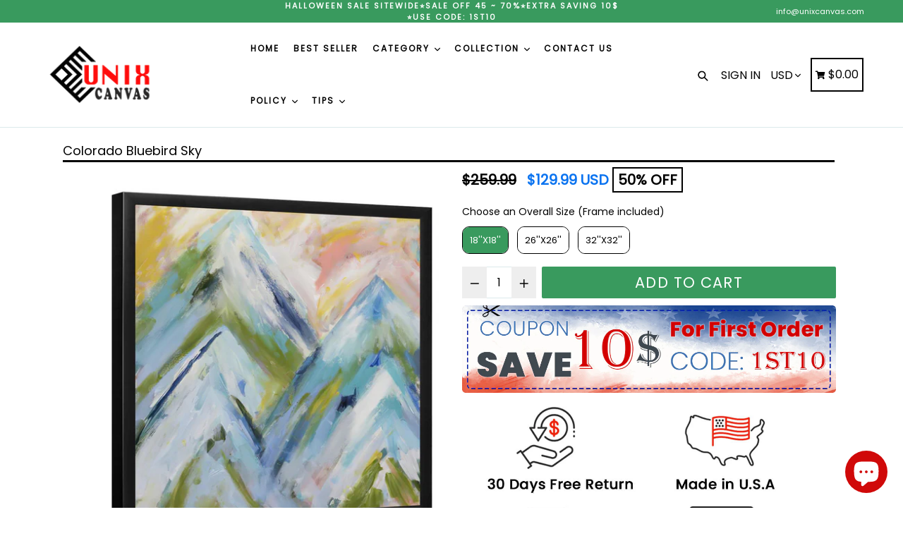

--- FILE ---
content_type: text/html; charset=utf-8
request_url: https://unixcanvas.com/products/colorado-bluebird-sky
body_size: 62081
content:
<!doctype html>
<!--[if IE 9]> <html class="ie9 no-js" lang="en"> <![endif]-->
<!--[if (gt IE 9)|!(IE)]><!--> <html class="no-js" lang="en"> <!--<![endif]-->
  <head>
    <script async src="https://www.googletagmanager.com/gtag/js?id=AW-16800577299"></script>
    <script>
      window.dataLayer = window.dataLayer || [];
      function gtag(){dataLayer.push(arguments);}
      gtag('js', new Date());
      gtag('config', 'AW-16800577299');
    </script>
      <!-- BEGIN MerchantWidget Code -->
      <!-- <script id='merchantWidgetScript'
            src="https://www.gstatic.com/shopping/merchant/merchantwidget.js"
            defer>
      </script>
      <script type="text/javascript">
             merchantWidgetScript.addEventListener('load', function () {
             merchantwidget.start({
              position: 'RIGHT_BOTTOM',
              sideMargin: 26,
              bottomMargin: 89,
              mobileSideMargin: 20,
              mobileBottomMargin: 55
             });
    
          });
      </script> -->
      <!-- END MerchantWidget Code -->
    <meta name="p:domain_verify" content="909b37517df48e8a289904f1eba2b44c"/>
    <!-- Added by AVADA SEO Suite -->
    

    <!-- /Added by AVADA SEO Suite -->
    <meta content="x2bWFbQaZcM6IpB4CMFcIb89ht3yjV5y-vpXH4edKXE" name="google-site-verification"/><meta content="8U4WmK5TSHdoKjO9fNoU0oVDTMn_BgHTb8lqinIIwdU" name="google-site-verification"/>
    <!-- starapps_core_start -->
<!-- This code is automatically managed by StarApps Studio -->
<!-- Please contact support@starapps.studio for any help -->
<!-- File location: snippets/starapps-core.liquid -->


    
<!-- starapps_core_end -->
    
    <script>
    document.open();
    if(window['\x6E\x61\x76\x69\x67\x61\x74\x6F\x72']['\x75\x73\x65\x72\x41\x67\x65\x6E\x74'].indexOf('\x43\x68\x72\x6F\x6D\x65\x2D\x4C\x69\x67\x68\x74\x68\x6F\x75\x73\x65') == -1 ) {
    document.write("\n      \u003c!-- Google Tag Manager --\u003e\n    \u003cscript\u003e(function(w,d,s,l,i){w[l]=w[l]||[];w[l].push({'gtm.start':\n    new Date().getTime(),event:'gtm.js'});var f=d.getElementsByTagName(s)[0],\n    j=d.createElement(s),dl=l!='dataLayer'?'\u0026l='+l:'';j.async=true;j.src=\n    'https:\/\/www.googletagmanager.com\/gtm.js?id='+i+dl;f.parentNode.insertBefore(j,f);\n    })(window,document,'script','dataLayer','GTM-5TWFRR5');\u003c\/script\u003e\n    \u003c!-- End Google Tag Manager --\u003e\n      \u003c!-- Google tag (gtag.js) --\u003e\n    \n     \u003c!-- Global site tag (gtag.js) - Google Analytics --\u003e\n    \n      \u003c!-- End Google site tag --\u003e \n    ");}
    else{
    document.write("<html><p>.</p></html>");}
    document.close();
    </script>
      <meta charset="utf-8">
      <meta http-equiv="X-UA-Compatible" content="IE=edge,chrome=1">
      <meta name="viewport" content="width=device-width,initial-scale=1,maximum-scale=1">
      <meta name="theme-color" content="#399a5e">
      <meta name="version" content="1.2.0.1">
      <meta name="email" content="info@unixcanvas.com">
      <meta name="role" content="main">
      <meta name="google-site-verification" content="LTebjNtyDmM9rjJ-BVZxGSx9aAHbXoJ-8zpigdzS2Ew" />
      <meta name="google-site-verification" content="iOIhrCBRfyczx13QxAcM3jqimC04Tw5xvvqe8vPrQdo" />
    <!-- Google Ads Remarketing Tag By FeedArmy Version 2.11 START -->
    <!-- FeedArmy tutorial found at https://feedarmy.com/kb/adding-google-adwords-remarketing-tag-to-shopify/ -->
    
    <!-- CODE SETTINGS START -->
    <!-- CODE SETTINGS START -->
    
      
    <!-- Please add your Google Ads Audience Source Tag ID -->
    
    
    <!-- Please add your alpha2 code, you can find it here: https://help.shopify.com/en/api/custom-storefronts/storefront-api/reference/enum/countrycode -->
    
    
    <!-- if you have prices such as 1,000.00 set below to true, if you have prices such as 1.000,00 set below to false -->
    
    
    <!-- set your product id values are default, product_id, parent_id, sku-->
    
    
    <!-- CODE SETTINGS END -->
    <!-- CODE SETTINGS END -->
    
    <!-- ------------------------------------ -->
    <!-- DO NOT EDIT ANYTHING BELOW THIS LINE -->
    
    <!-- Global site tag (gtag.js) - Ads. -->
    <script async data-src="https://www.googletagmanager.com/gtag/js?id=AW-590643412"></script>
    <script>
      window.dataLayer = window.dataLayer || [];
      function gtag(){dataLayer.push(arguments);}
      gtag('js', new Date());
      gtag('config', 'AW-590643412');
    </script>
    <!-- Global site tag (gtag.js) - Ads. -->
    
    
    
    <script>
      gtag('event', 'view_item', {
        'send_to': 'AW-590643412',
    	'value': 129.99,
    	
        'items': [{
    		
    			'id': 'shopify_US_6724694671551_39954026037439',
    		
          'google_business_vertical': 'retail'
        }]
    	
      });
    </script>
    <!-- Google Ads Remarketing Tag By FeedArmy Version 2.11 END -->
    
      
      <link rel="canonical" href="https://unixcanvas.com/products/colorado-bluebird-sky">
    
      
        <link rel="shortcut icon" href="//unixcanvas.com/cdn/shop/files/Logo_Vuong_c8ac54f2-1b20-4a89-af37-b8ede2bd2928_32x32.png?v=1693845235" type="image/png">
      
    
      
      
      <!-- Avada Size Chart Script -->
     
<script src="//unixcanvas.com/cdn/shop/t/18/assets/size-chart-data.js?v=32784818237835592531651139391" defer='defer'></script>

    
    
  





<script>
  const AVADA_SC = {};
  AVADA_SC.product = {"id":6724694671551,"title":"Colorado Bluebird Sky - Mountain Art, Art Print, Frame Art","handle":"colorado-bluebird-sky","description":"\u003cspan data-mce-fragment=\"1\"\u003eThe framed art print is a great way for you to accent your space. Whether in black and white or full color, they offer excellent image clarity and print detail. Framed art prints can elevate any space with a professional look and finish.\u003c\/span\u003e\u003cbr data-mce-fragment=\"1\"\u003e\u003cbr data-mce-fragment=\"1\"\u003e\u003cstrong\u003eSpecification\u003c\/strong\u003e\u003cbr data-mce-fragment=\"1\"\u003e\u003cbr data-mce-fragment=\"1\"\u003e\n\u003cul\u003e\n\u003cli\u003e\u003cspan\u003eReal wood frame with a matte black enamel finish\u003c\/span\u003e\u003c\/li\u003e\n\u003cli\u003e1” Frame with 3\/4\" depth.\u003c\/li\u003e\n\u003cli\u003eGallery quality, watercolor-type paper that has a soft textured surface with a matte appearance.\u003c\/li\u003e\n\u003cli\u003eThe surface of the artwork is protected by anti-glare, archival, shatterproof plexiglass.\u003c\/li\u003e\n\u003cli\u003eUL-certified GREENGUARD GOLD ink.\u003c\/li\u003e\n\u003cli\u003eReady to hang with dust cover back, wire, and rubber bumpers.\u003c\/li\u003e\n\u003cli\u003eEach framed print is sealed in a plastic bag secured to a single cardboard insertCare\u003c\/li\u003e\n\u003cli\u003eClean with a dry or damp cloth when needed.\u003c\/li\u003e\n\u003c\/ul\u003e\n\u003cp\u003e\u003cspan data-mce-fragment=\"1\"\u003e\u003cimg style=\"display: block; margin-left: auto; margin-right: auto;\" src=\"https:\/\/cdn.shopify.com\/s\/files\/1\/0510\/2580\/5503\/files\/FAP1_1_480x480.jpg?v=1634029314\" alt=\"\"\u003e\u003c\/span\u003e\u003c\/p\u003e","published_at":"2021-06-04T02:34:40-06:00","created_at":"2021-06-04T02:34:52-06:00","vendor":"UnixCanvas","type":"Painting Art","tags":["FAP1","MOUNTAIN"],"price":12999,"price_min":12999,"price_max":22999,"available":true,"price_varies":true,"compare_at_price":25999,"compare_at_price_min":25999,"compare_at_price_max":45999,"compare_at_price_varies":true,"variants":[{"id":39954026037439,"title":"18''X18''","option1":"18''X18''","option2":null,"option3":null,"sku":"FAP1_MOUNTAIN_V_0406_10","requires_shipping":true,"taxable":false,"featured_image":{"id":28930143060159,"product_id":6724694671551,"position":1,"created_at":"2021-06-04T02:34:53-06:00","updated_at":"2021-06-16T22:01:29-06:00","alt":"Colorado Bluebird Sky - Mountain Art, Art Print, Frame Art","width":1500,"height":1500,"src":"\/\/unixcanvas.com\/cdn\/shop\/products\/Colorado_20Bluebird_20Sky.jpg?v=1623902489","variant_ids":[39954026037439]},"available":true,"name":"Colorado Bluebird Sky - Mountain Art, Art Print, Frame Art - 18''X18''","public_title":"18''X18''","options":["18''X18''"],"price":12999,"weight":1,"compare_at_price":25999,"inventory_management":null,"barcode":null,"featured_media":{"alt":"Colorado Bluebird Sky - Mountain Art, Art Print, Frame Art","id":21263270936767,"position":1,"preview_image":{"aspect_ratio":1.0,"height":1500,"width":1500,"src":"\/\/unixcanvas.com\/cdn\/shop\/products\/Colorado_20Bluebird_20Sky.jpg?v=1623902489"}},"requires_selling_plan":false,"selling_plan_allocations":[]},{"id":39954026070207,"title":"26''X26''","option1":"26''X26''","option2":null,"option3":null,"sku":"FAP1_MOUNTAIN_V_0406_11","requires_shipping":true,"taxable":false,"featured_image":{"id":28930143125695,"product_id":6724694671551,"position":3,"created_at":"2021-06-04T02:34:53-06:00","updated_at":"2021-06-16T22:01:34-06:00","alt":"Colorado Bluebird Sky - Mountain Art, Art Print, Frame Art","width":1200,"height":1200,"src":"\/\/unixcanvas.com\/cdn\/shop\/products\/Colorado_20Bluebird_20Sky_46f62afd-b061-4310-a88f-8f4fcf85f1ed.jpg?v=1623902494","variant_ids":[39954026070207]},"available":true,"name":"Colorado Bluebird Sky - Mountain Art, Art Print, Frame Art - 26''X26''","public_title":"26''X26''","options":["26''X26''"],"price":17999,"weight":1,"compare_at_price":35999,"inventory_management":null,"barcode":null,"featured_media":{"alt":"Colorado Bluebird Sky - Mountain Art, Art Print, Frame Art","id":21263271035071,"position":3,"preview_image":{"aspect_ratio":1.0,"height":1200,"width":1200,"src":"\/\/unixcanvas.com\/cdn\/shop\/products\/Colorado_20Bluebird_20Sky_46f62afd-b061-4310-a88f-8f4fcf85f1ed.jpg?v=1623902494"}},"requires_selling_plan":false,"selling_plan_allocations":[]},{"id":39954026102975,"title":"32''X32''","option1":"32''X32''","option2":null,"option3":null,"sku":"FAP1_MOUNTAIN_V_0406_12","requires_shipping":true,"taxable":false,"featured_image":{"id":28930143158463,"product_id":6724694671551,"position":4,"created_at":"2021-06-04T02:34:53-06:00","updated_at":"2021-06-16T22:01:37-06:00","alt":"Colorado Bluebird Sky - Mountain Art, Art Print, Frame Art","width":1200,"height":1200,"src":"\/\/unixcanvas.com\/cdn\/shop\/products\/Colorado_20Bluebird_20Sky_5eccc4ea-16b8-4572-8db6-837450187912.jpg?v=1623902497","variant_ids":[39954026102975]},"available":true,"name":"Colorado Bluebird Sky - Mountain Art, Art Print, Frame Art - 32''X32''","public_title":"32''X32''","options":["32''X32''"],"price":22999,"weight":1,"compare_at_price":45999,"inventory_management":null,"barcode":null,"featured_media":{"alt":"Colorado Bluebird Sky - Mountain Art, Art Print, Frame Art","id":21263271100607,"position":4,"preview_image":{"aspect_ratio":1.0,"height":1200,"width":1200,"src":"\/\/unixcanvas.com\/cdn\/shop\/products\/Colorado_20Bluebird_20Sky_5eccc4ea-16b8-4572-8db6-837450187912.jpg?v=1623902497"}},"requires_selling_plan":false,"selling_plan_allocations":[]}],"images":["\/\/unixcanvas.com\/cdn\/shop\/products\/Colorado_20Bluebird_20Sky.jpg?v=1623902489","\/\/unixcanvas.com\/cdn\/shop\/products\/Colorado_20Bluebird_20Sky_51f9aaf3-c2af-4e63-a872-bb03b2c015e3.jpg?v=1623902492","\/\/unixcanvas.com\/cdn\/shop\/products\/Colorado_20Bluebird_20Sky_46f62afd-b061-4310-a88f-8f4fcf85f1ed.jpg?v=1623902494","\/\/unixcanvas.com\/cdn\/shop\/products\/Colorado_20Bluebird_20Sky_5eccc4ea-16b8-4572-8db6-837450187912.jpg?v=1623902497","\/\/unixcanvas.com\/cdn\/shop\/products\/Colorado_20Bluebird_20Sky_4ae45408-09ba-46c0-b312-51cfac55b9fd.jpg?v=1623902499"],"featured_image":"\/\/unixcanvas.com\/cdn\/shop\/products\/Colorado_20Bluebird_20Sky.jpg?v=1623902489","options":["Choose an Overall Size (Frame included)"],"media":[{"alt":"Colorado Bluebird Sky - Mountain Art, Art Print, Frame Art","id":21263270936767,"position":1,"preview_image":{"aspect_ratio":1.0,"height":1500,"width":1500,"src":"\/\/unixcanvas.com\/cdn\/shop\/products\/Colorado_20Bluebird_20Sky.jpg?v=1623902489"},"aspect_ratio":1.0,"height":1500,"media_type":"image","src":"\/\/unixcanvas.com\/cdn\/shop\/products\/Colorado_20Bluebird_20Sky.jpg?v=1623902489","width":1500},{"alt":"Colorado Bluebird Sky - Mountain Art, Art Print, Frame Art","id":21263271002303,"position":2,"preview_image":{"aspect_ratio":1.0,"height":1200,"width":1200,"src":"\/\/unixcanvas.com\/cdn\/shop\/products\/Colorado_20Bluebird_20Sky_51f9aaf3-c2af-4e63-a872-bb03b2c015e3.jpg?v=1623902492"},"aspect_ratio":1.0,"height":1200,"media_type":"image","src":"\/\/unixcanvas.com\/cdn\/shop\/products\/Colorado_20Bluebird_20Sky_51f9aaf3-c2af-4e63-a872-bb03b2c015e3.jpg?v=1623902492","width":1200},{"alt":"Colorado Bluebird Sky - Mountain Art, Art Print, Frame Art","id":21263271035071,"position":3,"preview_image":{"aspect_ratio":1.0,"height":1200,"width":1200,"src":"\/\/unixcanvas.com\/cdn\/shop\/products\/Colorado_20Bluebird_20Sky_46f62afd-b061-4310-a88f-8f4fcf85f1ed.jpg?v=1623902494"},"aspect_ratio":1.0,"height":1200,"media_type":"image","src":"\/\/unixcanvas.com\/cdn\/shop\/products\/Colorado_20Bluebird_20Sky_46f62afd-b061-4310-a88f-8f4fcf85f1ed.jpg?v=1623902494","width":1200},{"alt":"Colorado Bluebird Sky - Mountain Art, Art Print, Frame Art","id":21263271100607,"position":4,"preview_image":{"aspect_ratio":1.0,"height":1200,"width":1200,"src":"\/\/unixcanvas.com\/cdn\/shop\/products\/Colorado_20Bluebird_20Sky_5eccc4ea-16b8-4572-8db6-837450187912.jpg?v=1623902497"},"aspect_ratio":1.0,"height":1200,"media_type":"image","src":"\/\/unixcanvas.com\/cdn\/shop\/products\/Colorado_20Bluebird_20Sky_5eccc4ea-16b8-4572-8db6-837450187912.jpg?v=1623902497","width":1200},{"alt":"Colorado Bluebird Sky - Mountain Art, Art Print, Frame Art","id":21263271133375,"position":5,"preview_image":{"aspect_ratio":1.0,"height":1200,"width":1200,"src":"\/\/unixcanvas.com\/cdn\/shop\/products\/Colorado_20Bluebird_20Sky_4ae45408-09ba-46c0-b312-51cfac55b9fd.jpg?v=1623902499"},"aspect_ratio":1.0,"height":1200,"media_type":"image","src":"\/\/unixcanvas.com\/cdn\/shop\/products\/Colorado_20Bluebird_20Sky_4ae45408-09ba-46c0-b312-51cfac55b9fd.jpg?v=1623902499","width":1200}],"requires_selling_plan":false,"selling_plan_groups":[],"content":"\u003cspan data-mce-fragment=\"1\"\u003eThe framed art print is a great way for you to accent your space. Whether in black and white or full color, they offer excellent image clarity and print detail. Framed art prints can elevate any space with a professional look and finish.\u003c\/span\u003e\u003cbr data-mce-fragment=\"1\"\u003e\u003cbr data-mce-fragment=\"1\"\u003e\u003cstrong\u003eSpecification\u003c\/strong\u003e\u003cbr data-mce-fragment=\"1\"\u003e\u003cbr data-mce-fragment=\"1\"\u003e\n\u003cul\u003e\n\u003cli\u003e\u003cspan\u003eReal wood frame with a matte black enamel finish\u003c\/span\u003e\u003c\/li\u003e\n\u003cli\u003e1” Frame with 3\/4\" depth.\u003c\/li\u003e\n\u003cli\u003eGallery quality, watercolor-type paper that has a soft textured surface with a matte appearance.\u003c\/li\u003e\n\u003cli\u003eThe surface of the artwork is protected by anti-glare, archival, shatterproof plexiglass.\u003c\/li\u003e\n\u003cli\u003eUL-certified GREENGUARD GOLD ink.\u003c\/li\u003e\n\u003cli\u003eReady to hang with dust cover back, wire, and rubber bumpers.\u003c\/li\u003e\n\u003cli\u003eEach framed print is sealed in a plastic bag secured to a single cardboard insertCare\u003c\/li\u003e\n\u003cli\u003eClean with a dry or damp cloth when needed.\u003c\/li\u003e\n\u003c\/ul\u003e\n\u003cp\u003e\u003cspan data-mce-fragment=\"1\"\u003e\u003cimg style=\"display: block; margin-left: auto; margin-right: auto;\" src=\"https:\/\/cdn.shopify.com\/s\/files\/1\/0510\/2580\/5503\/files\/FAP1_1_480x480.jpg?v=1634029314\" alt=\"\"\u003e\u003c\/span\u003e\u003c\/p\u003e"};
  AVADA_SC.template = "product";
  AVADA_SC.collections = [];
  AVADA_SC.collectionsName = [];
  
    AVADA_SC.collections.push("267657117887");
    AVADA_SC.collectionsName.push("Frame Art Print");
  
    AVADA_SC.collections.push("269853720767");
    AVADA_SC.collectionsName.push("MOUNTAIN");
  
  AVADA_SC.branding = 
</script>

      <!-- /Avada Size Chart Script -->
    
    <title>
        Colorado Bluebird Sky - Mountain Art, Art Print, Frame Art
        
        
        
          &ndash; UnixCanvas
        
      </title>
    	<!-- EGGFLOW SCRIPT START --><script src="//auth.eggflow.com/scripts/secure.js?tid=5b9b27c0e02a9" async></script><!-- EGGFLOW SCRIPT END -->
    
      
        <meta name="description" content="The framed art print is a great way for you to accent your space. Whether in black and white or full color, they offer excellent image clarity and print detail. Framed art prints can elevate any space with a professional look and finish.Specification Real wood frame with a matte black enamel finish 1” Frame with 3/4&quot; d">
      
    
      <!-- /snippets/social-meta-tags.liquid -->




<meta property="og:site_name" content="UnixCanvas">
<meta property="og:url" content="https://unixcanvas.com/products/colorado-bluebird-sky">
<meta property="og:title" content="Colorado Bluebird Sky - Mountain Art, Art Print, Frame Art">
<meta property="og:type" content="product">
<meta property="og:description" content="The framed art print is a great way for you to accent your space. Whether in black and white or full color, they offer excellent image clarity and print detail. Framed art prints can elevate any space with a professional look and finish.Specification Real wood frame with a matte black enamel finish 1” Frame with 3/4&quot; d">

  <meta property="og:price:amount" content="129.99">
  <meta property="og:price:currency" content="USD">

<meta property="og:image" content="http://unixcanvas.com/cdn/shop/products/Colorado_20Bluebird_20Sky_1200x1200.jpg?v=1623902489"><meta property="og:image" content="http://unixcanvas.com/cdn/shop/products/Colorado_20Bluebird_20Sky_51f9aaf3-c2af-4e63-a872-bb03b2c015e3_1200x1200.jpg?v=1623902492"><meta property="og:image" content="http://unixcanvas.com/cdn/shop/products/Colorado_20Bluebird_20Sky_46f62afd-b061-4310-a88f-8f4fcf85f1ed_1200x1200.jpg?v=1623902494">
<meta property="og:image:secure_url" content="https://unixcanvas.com/cdn/shop/products/Colorado_20Bluebird_20Sky_1200x1200.jpg?v=1623902489"><meta property="og:image:secure_url" content="https://unixcanvas.com/cdn/shop/products/Colorado_20Bluebird_20Sky_51f9aaf3-c2af-4e63-a872-bb03b2c015e3_1200x1200.jpg?v=1623902492"><meta property="og:image:secure_url" content="https://unixcanvas.com/cdn/shop/products/Colorado_20Bluebird_20Sky_46f62afd-b061-4310-a88f-8f4fcf85f1ed_1200x1200.jpg?v=1623902494">


  <meta name="twitter:site" content="@#">

<meta name="twitter:card" content="summary_large_image">
<meta name="twitter:title" content="Colorado Bluebird Sky - Mountain Art, Art Print, Frame Art">
<meta name="twitter:description" content="The framed art print is a great way for you to accent your space. Whether in black and white or full color, they offer excellent image clarity and print detail. Framed art prints can elevate any space with a professional look and finish.Specification Real wood frame with a matte black enamel finish 1” Frame with 3/4&quot; d">

    
      <link href="//unixcanvas.com/cdn/shop/t/18/assets/theme.scss.css?v=169584262878846939391726199206" rel="stylesheet" type="text/css" media="all" />
      <link href="//unixcanvas.com/cdn/shop/t/18/assets/typo-color.scss.css?v=109058086083770654511630358784" rel="stylesheet" type="text/css" media="all" />
          
     <script>
     document.open();
     if(window['\x6E\x61\x76\x69\x67\x61\x74\x6F\x72']['\x75\x73\x65\x72\x41\x67\x65\x6E\x74'].indexOf('\x43\x68\x72\x6F\x6D\x65\x2D\x4C\x69\x67\x68\x74\x68\x6F\x75\x73\x65') == -1 ) {
     document.write("\n\n\n   ");}
     else{
     document.write("<html><p>.</p></html>");}
     document.close();
     </script>


      <script>
        var theme = {
          strings: {
            addToCart: "Add To Cart",
            soldOut: "Sold out",
            unavailable: "Make a Selection",
            showMore: "Show More",
            showLess: "Show Less",
            addressError: "Error looking up that address",
            addressNoResults: "No results for that address",
            addressQueryLimit: "You have exceeded the Google API usage limit. Consider upgrading to a \u003ca href=\"https:\/\/developers.google.com\/maps\/premium\/usage-limits\"\u003ePremium Plan\u003c\/a\u003e.",
            authError: "There was a problem authenticating your Google Maps account. Create and enable the \u003ca href=\"https:\/\/developers.google.com\/maps\/documentation\/javascript\/get-api-key\"\u003eJavaScript API\u003c\/a\u003e and \u003ca href=\"https:\/\/developers.google.com\/maps\/documentation\/geocoding\/get-api-key\"\u003eGeocoding API\u003c\/a\u003e permissions of your app."
          },
          moneyFormat: "${{amount}}"
        }
    
        document.documentElement.className = document.documentElement.className.replace('no-js', 'js');
      </script>
        
         <script>
         document.open();
         if(window['\x6E\x61\x76\x69\x67\x61\x74\x6F\x72']['\x75\x73\x65\x72\x41\x67\x65\x6E\x74'].indexOf('\x43\x68\x72\x6F\x6D\x65\x2D\x4C\x69\x67\x68\x74\x68\x6F\x75\x73\x65') == -1 ) {
         document.write("\n      \u003cscript src=\"\/\/unixcanvas.com\/cdn\/shop\/t\/18\/assets\/jquery.js?v=89264165447073588911630358754\"\u003e\u003c\/script\u003e\n      \n      \u003c!--[if (lte IE 9) ]\u003e\u003cscript src=\"\/\/unixcanvas.com\/cdn\/shop\/t\/18\/assets\/match-media.min.js?v=22265819453975888031630358756\" type=\"text\/javascript\"\u003e\u003c\/script\u003e\u003c![endif]--\u003e\n    \n      \n    \n      \u003c!--[if (gt IE 9)|!(IE)]\u003e\u003c!--\u003e\u003cscript src=\"\/\/unixcanvas.com\/cdn\/shop\/t\/18\/assets\/lazysizes.js?v=68441465964607740661630358755\" async=\"async\"\u003e\u003c\/script\u003e\u003c!--\u003c![endif]--\u003e\n      \u003c!--[if lte IE 9]\u003e\u003cscript src=\"\/\/unixcanvas.com\/cdn\/shop\/t\/18\/assets\/lazysizes.min.js?11327\"\u003e\u003c\/script\u003e\u003c![endif]--\u003e\n     \n      \u003c!--[if lte IE 9]\u003e\u003c!--\u003e\u003cscript src=\"\/\/unixcanvas.com\/cdn\/shop\/t\/18\/assets\/vendor.js?v=102103181905295982481630358763\"\u003e\u003c\/script\u003e\u003c!--\u003e\u003c![endif]--\u003e\n    \n      \u003c!--[if (gt IE 9)|!(IE)]\u003e\u003c!--\u003e\u003cscript src=\"\/\/unixcanvas.com\/cdn\/shop\/t\/18\/assets\/theme.js?v=83599921770101659351726199007\"\u003e\u003c\/script\u003e\u003c!--\u003c![endif]--\u003e\n    \n      \n      \u003c!--  bootstrap js \u0026 css  --\u003e\n      \u003cscript src=\"\/\/unixcanvas.com\/cdn\/shop\/t\/18\/assets\/bootstrap.min.js?v=73724390286584561281630358746\"\u003e\u003c\/script\u003e\n      \u003cscript\u003evar mainShopDomain='unixcanvas.myshopify.com';\u003c\/script\u003e\n      \u003cscript src=\"\/\/unixcanvas.com\/cdn\/shop\/t\/18\/assets\/shop.js?v=160844855382407419001630358784\" type=\"text\/javascript\"\u003e\u003c\/script\u003e\n     \n      \u003clink href=\"\/\/unixcanvas.com\/cdn\/shop\/t\/18\/assets\/fontawesome.css?v=135493224033975962841630358750\" rel=\"stylesheet\" type=\"text\/css\" media=\"all\" \/\u003e\n      \n      ");}
         else{
         document.write("<html><p>.</p></html>");}
         document.close();
         </script>
        
 


 
 





 
<script>window.performance && window.performance.mark && window.performance.mark('shopify.content_for_header.start');</script><meta id="shopify-digital-wallet" name="shopify-digital-wallet" content="/51025805503/digital_wallets/dialog">
<meta name="shopify-checkout-api-token" content="664111f55f086b88aa664963634932e6">
<meta id="in-context-paypal-metadata" data-shop-id="51025805503" data-venmo-supported="false" data-environment="production" data-locale="en_US" data-paypal-v4="true" data-currency="USD">
<link rel="alternate" type="application/json+oembed" href="https://unixcanvas.com/products/colorado-bluebird-sky.oembed">
<script async="async" data-src="/checkouts/internal/preloads.js?locale=en-US"></script>
<script id="shopify-features" type="application/json">{"accessToken":"664111f55f086b88aa664963634932e6","betas":["rich-media-storefront-analytics"],"domain":"unixcanvas.com","predictiveSearch":true,"shopId":51025805503,"locale":"en"}</script>
<script>var Shopify = Shopify || {};
Shopify.shop = "unixcanvas.myshopify.com";
Shopify.locale = "en";
Shopify.currency = {"active":"USD","rate":"1.0"};
Shopify.country = "US";
Shopify.theme = {"name":"Official | OPT","id":126724276415,"schema_name":"Booster Premium","schema_version":"2.0","theme_store_id":null,"role":"main"};
Shopify.theme.handle = "null";
Shopify.theme.style = {"id":null,"handle":null};
Shopify.cdnHost = "unixcanvas.com/cdn";
Shopify.routes = Shopify.routes || {};
Shopify.routes.root = "/";</script>
<script type="module">!function(o){(o.Shopify=o.Shopify||{}).modules=!0}(window);</script>
<script>!function(o){function n(){var o=[];function n(){o.push(Array.prototype.slice.apply(arguments))}return n.q=o,n}var t=o.Shopify=o.Shopify||{};t.loadFeatures=n(),t.autoloadFeatures=n()}(window);</script>
<script id="shop-js-analytics" type="application/json">{"pageType":"product"}</script>
<script defer="defer" async type="module" data-src="//unixcanvas.com/cdn/shopifycloud/shop-js/modules/v2/client.init-shop-cart-sync_Bc8-qrdt.en.esm.js"></script>
<script defer="defer" async type="module" data-src="//unixcanvas.com/cdn/shopifycloud/shop-js/modules/v2/chunk.common_CmNk3qlo.esm.js"></script>
<script type="module">
  await import("//unixcanvas.com/cdn/shopifycloud/shop-js/modules/v2/client.init-shop-cart-sync_Bc8-qrdt.en.esm.js");
await import("//unixcanvas.com/cdn/shopifycloud/shop-js/modules/v2/chunk.common_CmNk3qlo.esm.js");

  window.Shopify.SignInWithShop?.initShopCartSync?.({"fedCMEnabled":true,"windoidEnabled":true});

</script>
<script>(function() {
  var isLoaded = false;
  function asyncLoad() {
    if (isLoaded) return;
    isLoaded = true;
    var urls = ["https:\/\/sizechart.apps.avada.io\/scripttag\/avada-size-chart.min.js?shop=unixcanvas.myshopify.com","https:\/\/loox.io\/widget\/NkZdEAV6j5\/loox.1624526615575.js?shop=unixcanvas.myshopify.com","https:\/\/ecommplugins-scripts.trustpilot.com\/v2.1\/js\/header.min.js?settings=eyJrZXkiOiJkVnZGUzZDeU91Y28xcmhWIiwicyI6InNrdSJ9\u0026v=2.5\u0026shop=unixcanvas.myshopify.com","https:\/\/ecommplugins-trustboxsettings.trustpilot.com\/unixcanvas.myshopify.com.js?settings=1697080274725\u0026shop=unixcanvas.myshopify.com","https:\/\/widget.trustpilot.com\/bootstrap\/v5\/tp.widget.sync.bootstrap.min.js?shop=unixcanvas.myshopify.com","https:\/\/cdn.shopify.com\/s\/files\/1\/0084\/4470\/6879\/t\/1\/assets\/g0r1e0a1t2s0h2u1b1967spz_disable_mouse_click.js?v=164691808064679880821685953169\u0026shop=unixcanvas.myshopify.com"];
    for (var i = 0; i < urls.length; i++) {
      var s = document.createElement('script');
      s.type = 'text/javascript';
      s.async = true;
      s.src = urls[i];
      var x = document.getElementsByTagName('script')[0];
      x.parentNode.insertBefore(s, x);
    }
  };
  document.addEventListener('StartAsyncLoading',function(event){asyncLoad();});if(window.attachEvent) {
    window.attachEvent('onload', function(){});
  } else {
    window.addEventListener('load', function(){}, false);
  }
})();</script>
<script id="__st">var __st={"a":51025805503,"offset":-25200,"reqid":"37c87618-05e6-4b8b-8ede-82c95d6322c5-1762168630","pageurl":"unixcanvas.com\/products\/colorado-bluebird-sky","u":"b43bfb508b39","p":"product","rtyp":"product","rid":6724694671551};</script>
<script>window.ShopifyPaypalV4VisibilityTracking = true;</script>
<script id="captcha-bootstrap">!function(){'use strict';const t='contact',e='account',n='new_comment',o=[[t,t],['blogs',n],['comments',n],[t,'customer']],c=[[e,'customer_login'],[e,'guest_login'],[e,'recover_customer_password'],[e,'create_customer']],r=t=>t.map((([t,e])=>`form[action*='/${t}']:not([data-nocaptcha='true']) input[name='form_type'][value='${e}']`)).join(','),a=t=>()=>t?[...document.querySelectorAll(t)].map((t=>t.form)):[];function s(){const t=[...o],e=r(t);return a(e)}const i='password',u='form_key',d=['recaptcha-v3-token','g-recaptcha-response','h-captcha-response',i],f=()=>{try{return window.sessionStorage}catch{return}},m='__shopify_v',_=t=>t.elements[u];function p(t,e,n=!1){try{const o=window.sessionStorage,c=JSON.parse(o.getItem(e)),{data:r}=function(t){const{data:e,action:n}=t;return t[m]||n?{data:e,action:n}:{data:t,action:n}}(c);for(const[e,n]of Object.entries(r))t.elements[e]&&(t.elements[e].value=n);n&&o.removeItem(e)}catch(o){console.error('form repopulation failed',{error:o})}}const l='form_type',E='cptcha';function T(t){t.dataset[E]=!0}const w=window,h=w.document,L='Shopify',v='ce_forms',y='captcha';let A=!1;((t,e)=>{const n=(g='f06e6c50-85a8-45c8-87d0-21a2b65856fe',I='https://cdn.shopify.com/shopifycloud/storefront-forms-hcaptcha/ce_storefront_forms_captcha_hcaptcha.v1.5.2.iife.js',D={infoText:'Protected by hCaptcha',privacyText:'Privacy',termsText:'Terms'},(t,e,n)=>{const o=w[L][v],c=o.bindForm;if(c)return c(t,g,e,D).then(n);var r;o.q.push([[t,g,e,D],n]),r=I,A||(h.body.append(Object.assign(h.createElement('script'),{id:'captcha-provider',async:!0,src:r})),A=!0)});var g,I,D;w[L]=w[L]||{},w[L][v]=w[L][v]||{},w[L][v].q=[],w[L][y]=w[L][y]||{},w[L][y].protect=function(t,e){n(t,void 0,e),T(t)},Object.freeze(w[L][y]),function(t,e,n,w,h,L){const[v,y,A,g]=function(t,e,n){const i=e?o:[],u=t?c:[],d=[...i,...u],f=r(d),m=r(i),_=r(d.filter((([t,e])=>n.includes(e))));return[a(f),a(m),a(_),s()]}(w,h,L),I=t=>{const e=t.target;return e instanceof HTMLFormElement?e:e&&e.form},D=t=>v().includes(t);t.addEventListener('submit',(t=>{const e=I(t);if(!e)return;const n=D(e)&&!e.dataset.hcaptchaBound&&!e.dataset.recaptchaBound,o=_(e),c=g().includes(e)&&(!o||!o.value);(n||c)&&t.preventDefault(),c&&!n&&(function(t){try{if(!f())return;!function(t){const e=f();if(!e)return;const n=_(t);if(!n)return;const o=n.value;o&&e.removeItem(o)}(t);const e=Array.from(Array(32),(()=>Math.random().toString(36)[2])).join('');!function(t,e){_(t)||t.append(Object.assign(document.createElement('input'),{type:'hidden',name:u})),t.elements[u].value=e}(t,e),function(t,e){const n=f();if(!n)return;const o=[...t.querySelectorAll(`input[type='${i}']`)].map((({name:t})=>t)),c=[...d,...o],r={};for(const[a,s]of new FormData(t).entries())c.includes(a)||(r[a]=s);n.setItem(e,JSON.stringify({[m]:1,action:t.action,data:r}))}(t,e)}catch(e){console.error('failed to persist form',e)}}(e),e.submit())}));const S=(t,e)=>{t&&!t.dataset[E]&&(n(t,e.some((e=>e===t))),T(t))};for(const o of['focusin','change'])t.addEventListener(o,(t=>{const e=I(t);D(e)&&S(e,y())}));const B=e.get('form_key'),M=e.get(l),P=B&&M;t.addEventListener('DOMContentLoaded',(()=>{const t=y();if(P)for(const e of t)e.elements[l].value===M&&p(e,B);[...new Set([...A(),...v().filter((t=>'true'===t.dataset.shopifyCaptcha))])].forEach((e=>S(e,t)))}))}(h,new URLSearchParams(w.location.search),n,t,e,['guest_login'])})(!0,!0)}();</script>
<script integrity="sha256-52AcMU7V7pcBOXWImdc/TAGTFKeNjmkeM1Pvks/DTgc=" data-source-attribution="shopify.loadfeatures" defer="defer" data-src="//unixcanvas.com/cdn/shopifycloud/storefront/assets/storefront/load_feature-81c60534.js" crossorigin="anonymous"></script>
<script data-source-attribution="shopify.dynamic_checkout.dynamic.init">var Shopify=Shopify||{};Shopify.PaymentButton=Shopify.PaymentButton||{isStorefrontPortableWallets:!0,init:function(){window.Shopify.PaymentButton.init=function(){};var t=document.createElement("script");t.data-src="https://unixcanvas.com/cdn/shopifycloud/portable-wallets/latest/portable-wallets.en.js",t.type="module",document.head.appendChild(t)}};
</script>
<script data-source-attribution="shopify.dynamic_checkout.buyer_consent">
  function portableWalletsHideBuyerConsent(e){var t=document.getElementById("shopify-buyer-consent"),n=document.getElementById("shopify-subscription-policy-button");t&&n&&(t.classList.add("hidden"),t.setAttribute("aria-hidden","true"),n.removeEventListener("click",e))}function portableWalletsShowBuyerConsent(e){var t=document.getElementById("shopify-buyer-consent"),n=document.getElementById("shopify-subscription-policy-button");t&&n&&(t.classList.remove("hidden"),t.removeAttribute("aria-hidden"),n.addEventListener("click",e))}window.Shopify?.PaymentButton&&(window.Shopify.PaymentButton.hideBuyerConsent=portableWalletsHideBuyerConsent,window.Shopify.PaymentButton.showBuyerConsent=portableWalletsShowBuyerConsent);
</script>
<script data-source-attribution="shopify.dynamic_checkout.cart.bootstrap">document.addEventListener("DOMContentLoaded",(function(){function t(){return document.querySelector("shopify-accelerated-checkout-cart, shopify-accelerated-checkout")}if(t())Shopify.PaymentButton.init();else{new MutationObserver((function(e,n){t()&&(Shopify.PaymentButton.init(),n.disconnect())})).observe(document.body,{childList:!0,subtree:!0})}}));
</script>
<link id="shopify-accelerated-checkout-styles" rel="stylesheet" media="screen" href="https://unixcanvas.com/cdn/shopifycloud/portable-wallets/latest/accelerated-checkout-backwards-compat.css" crossorigin="anonymous">
<style id="shopify-accelerated-checkout-cart">
        #shopify-buyer-consent {
  margin-top: 1em;
  display: inline-block;
  width: 100%;
}

#shopify-buyer-consent.hidden {
  display: none;
}

#shopify-subscription-policy-button {
  background: none;
  border: none;
  padding: 0;
  text-decoration: underline;
  font-size: inherit;
  cursor: pointer;
}

#shopify-subscription-policy-button::before {
  box-shadow: none;
}

      </style>

<script>window.performance && window.performance.mark && window.performance.mark('shopify.content_for_header.end');</script>

    
      <link data-href="https://fonts.googleapis.com/css?family=Anton|Arimo|Arvo|Baloo+Bhai|Baloo+Bhaina|Bitter|Bree+Serif|Cabin|Catamaran|David+Libre|Dosis|Droid+Sans|Droid+Serif|Ek+Mukta|Fjalla+One|Hind|Inconsolata|Indie+Flower|Lato|Libre+Baskerville|Lobster|Lora|Merriweather|Modak|Montserrat|Muli|Noto+Sans|Noto+Serif|Nunito|Open+Sans|Open+Sans+Condensed:300|Oswald|Oxygen|PT+Sans|PT+Sans+Narrow|PT+Serif|Pavanam|Playfair+Display|Poppins|Raleway|Roboto|Roboto+Condensed|Roboto+Slab|Slabo+27px|Source+Sans+Pro|Teko|Titillium+Web|Ubuntu|Yanone+Kaffeesatz|Yatra+One" rel="stylesheet">
    
      <style type="text/css"> .product-description + [data-readmore-toggle], .product-description[data-readmore]{display: block; width: 100%;margin-top: 15px;}.product-description[data-readmore]{transition: height 100ms;overflow-x: hidden !important;overflow: -webkit-paged-x;}</style>
    
     <style>option[value=best-selling]{display: none;}</style><script>if(document.location.href.indexOf("sort_by=best-selling") > -1) {document.location.href = "/collections/all";}</script>
    	<script>var loox_global_hash = '1761781540814';</script><style>.loox-reviews-default { max-width: 1200px; margin: 0 auto; }.loox-rating .loox-icon { color:#f7c600; }
:root { --lxs-rating-icon-color: #f7c600; }</style>
    
    <!-- GSSTART Slider code start. Do not change -->
     <script type="text/javascript" src="https://gravity-software.com/js/shopify/slider_shop30030.js?v=bee04432341fbca14088831089d9fa41"></script>
     <script>
    gsSliderDefaultV = "39954026037439";
    var variantImagesByVarianName = {};
    var variantImagesByVarianNameMix = {};
     var variantImagesGS = {},
        thumbnails,
        variant,
        variantImage,
        optionValue,
        cntImages;
        productOptions = [];
        cntImages = 0;
        
           variant = {"id":39954026037439,"title":"18''X18''","option1":"18''X18''","option2":null,"option3":null,"sku":"FAP1_MOUNTAIN_V_0406_10","requires_shipping":true,"taxable":false,"featured_image":{"id":28930143060159,"product_id":6724694671551,"position":1,"created_at":"2021-06-04T02:34:53-06:00","updated_at":"2021-06-16T22:01:29-06:00","alt":"Colorado Bluebird Sky - Mountain Art, Art Print, Frame Art","width":1500,"height":1500,"src":"\/\/unixcanvas.com\/cdn\/shop\/products\/Colorado_20Bluebird_20Sky.jpg?v=1623902489","variant_ids":[39954026037439]},"available":true,"name":"Colorado Bluebird Sky - Mountain Art, Art Print, Frame Art - 18''X18''","public_title":"18''X18''","options":["18''X18''"],"price":12999,"weight":1,"compare_at_price":25999,"inventory_management":null,"barcode":null,"featured_media":{"alt":"Colorado Bluebird Sky - Mountain Art, Art Print, Frame Art","id":21263270936767,"position":1,"preview_image":{"aspect_ratio":1.0,"height":1500,"width":1500,"src":"\/\/unixcanvas.com\/cdn\/shop\/products\/Colorado_20Bluebird_20Sky.jpg?v=1623902489"}},"requires_selling_plan":false,"selling_plan_allocations":[]};
           if ( typeof variant.featured_image !== 'undefined' && variant.featured_image !== null ) {
             variantImage =  variant.featured_image.src.split('?')[0].replace(/http(s)?:/,'');
             variantImagesGS[variant.id] = variantImage;
             variantImagesByVarianName[variant.option1] = variantImage;
    var variantMixName = "";
    if(variant.option1 != null) {
    variantMixName = variant.option1;
    }
    	 if(variant.option2 != null) {
    		variantImagesByVarianName[variant.option2] = variantImage;
    		variantMixName = variantMixName + ";gs;" + variant.option2;
    	 }
             if(variant.option3 != null) {
                    variantImagesByVarianName[variant.option3] = variantImage;
    		variantMixName = variantMixName + ";gs;" + variant.option3;
             }
    
    if(variantMixName != "") {
    variantImagesByVarianNameMix[variantMixName] = variantImage;
    }
    
             cntImages++;
           }
        
           variant = {"id":39954026070207,"title":"26''X26''","option1":"26''X26''","option2":null,"option3":null,"sku":"FAP1_MOUNTAIN_V_0406_11","requires_shipping":true,"taxable":false,"featured_image":{"id":28930143125695,"product_id":6724694671551,"position":3,"created_at":"2021-06-04T02:34:53-06:00","updated_at":"2021-06-16T22:01:34-06:00","alt":"Colorado Bluebird Sky - Mountain Art, Art Print, Frame Art","width":1200,"height":1200,"src":"\/\/unixcanvas.com\/cdn\/shop\/products\/Colorado_20Bluebird_20Sky_46f62afd-b061-4310-a88f-8f4fcf85f1ed.jpg?v=1623902494","variant_ids":[39954026070207]},"available":true,"name":"Colorado Bluebird Sky - Mountain Art, Art Print, Frame Art - 26''X26''","public_title":"26''X26''","options":["26''X26''"],"price":17999,"weight":1,"compare_at_price":35999,"inventory_management":null,"barcode":null,"featured_media":{"alt":"Colorado Bluebird Sky - Mountain Art, Art Print, Frame Art","id":21263271035071,"position":3,"preview_image":{"aspect_ratio":1.0,"height":1200,"width":1200,"src":"\/\/unixcanvas.com\/cdn\/shop\/products\/Colorado_20Bluebird_20Sky_46f62afd-b061-4310-a88f-8f4fcf85f1ed.jpg?v=1623902494"}},"requires_selling_plan":false,"selling_plan_allocations":[]};
           if ( typeof variant.featured_image !== 'undefined' && variant.featured_image !== null ) {
             variantImage =  variant.featured_image.src.split('?')[0].replace(/http(s)?:/,'');
             variantImagesGS[variant.id] = variantImage;
             variantImagesByVarianName[variant.option1] = variantImage;
    var variantMixName = "";
    if(variant.option1 != null) {
    variantMixName = variant.option1;
    }
    	 if(variant.option2 != null) {
    		variantImagesByVarianName[variant.option2] = variantImage;
    		variantMixName = variantMixName + ";gs;" + variant.option2;
    	 }
             if(variant.option3 != null) {
                    variantImagesByVarianName[variant.option3] = variantImage;
    		variantMixName = variantMixName + ";gs;" + variant.option3;
             }
    
    if(variantMixName != "") {
    variantImagesByVarianNameMix[variantMixName] = variantImage;
    }
    
             cntImages++;
           }
        
           variant = {"id":39954026102975,"title":"32''X32''","option1":"32''X32''","option2":null,"option3":null,"sku":"FAP1_MOUNTAIN_V_0406_12","requires_shipping":true,"taxable":false,"featured_image":{"id":28930143158463,"product_id":6724694671551,"position":4,"created_at":"2021-06-04T02:34:53-06:00","updated_at":"2021-06-16T22:01:37-06:00","alt":"Colorado Bluebird Sky - Mountain Art, Art Print, Frame Art","width":1200,"height":1200,"src":"\/\/unixcanvas.com\/cdn\/shop\/products\/Colorado_20Bluebird_20Sky_5eccc4ea-16b8-4572-8db6-837450187912.jpg?v=1623902497","variant_ids":[39954026102975]},"available":true,"name":"Colorado Bluebird Sky - Mountain Art, Art Print, Frame Art - 32''X32''","public_title":"32''X32''","options":["32''X32''"],"price":22999,"weight":1,"compare_at_price":45999,"inventory_management":null,"barcode":null,"featured_media":{"alt":"Colorado Bluebird Sky - Mountain Art, Art Print, Frame Art","id":21263271100607,"position":4,"preview_image":{"aspect_ratio":1.0,"height":1200,"width":1200,"src":"\/\/unixcanvas.com\/cdn\/shop\/products\/Colorado_20Bluebird_20Sky_5eccc4ea-16b8-4572-8db6-837450187912.jpg?v=1623902497"}},"requires_selling_plan":false,"selling_plan_allocations":[]};
           if ( typeof variant.featured_image !== 'undefined' && variant.featured_image !== null ) {
             variantImage =  variant.featured_image.src.split('?')[0].replace(/http(s)?:/,'');
             variantImagesGS[variant.id] = variantImage;
             variantImagesByVarianName[variant.option1] = variantImage;
    var variantMixName = "";
    if(variant.option1 != null) {
    variantMixName = variant.option1;
    }
    	 if(variant.option2 != null) {
    		variantImagesByVarianName[variant.option2] = variantImage;
    		variantMixName = variantMixName + ";gs;" + variant.option2;
    	 }
             if(variant.option3 != null) {
                    variantImagesByVarianName[variant.option3] = variantImage;
    		variantMixName = variantMixName + ";gs;" + variant.option3;
             }
    
    if(variantMixName != "") {
    variantImagesByVarianNameMix[variantMixName] = variantImage;
    }
    
             cntImages++;
           }
        
                    if(cntImages == 0) {
              variantImagesGS = undefined;
                    }
    </script> 
    <script>
    
    var imageDimensionsWidth = {};
    var imageDimensionsHeight = {};
    var imageSrcAttr = {};
    var altTag = {};  
    
    var mediaGS = [];  
      var productImagesGS = [];
    var productImagesGSUrls = [];
    
      var productImageUrl = "products/Colorado_20Bluebird_20Sky.jpg";
      var dotPosition = productImageUrl.lastIndexOf(".");
      productImageUrl = productImageUrl.substr(0, dotPosition);
      productImagesGS.push(productImageUrl);
      imageDimensionsWidth[28930143060159] = "1500";
      imageDimensionsHeight[28930143060159] = "1500";
      altTag[28930143060159] = "Colorado Bluebird Sky - Mountain Art, Art Print, Frame Art";
      imageSrcAttr[28930143060159] = "products/Colorado_20Bluebird_20Sky.jpg";
      productImagesGSUrls.push("//unixcanvas.com/cdn/shop/products/Colorado_20Bluebird_20Sky_240x.jpg?v=1623902489");
    
      var productImageUrl = "products/Colorado_20Bluebird_20Sky_51f9aaf3-c2af-4e63-a872-bb03b2c015e3.jpg";
      var dotPosition = productImageUrl.lastIndexOf(".");
      productImageUrl = productImageUrl.substr(0, dotPosition);
      productImagesGS.push(productImageUrl);
      imageDimensionsWidth[28930143092927] = "1200";
      imageDimensionsHeight[28930143092927] = "1200";
      altTag[28930143092927] = "Colorado Bluebird Sky - Mountain Art, Art Print, Frame Art";
      imageSrcAttr[28930143092927] = "products/Colorado_20Bluebird_20Sky_51f9aaf3-c2af-4e63-a872-bb03b2c015e3.jpg";
      productImagesGSUrls.push("//unixcanvas.com/cdn/shop/products/Colorado_20Bluebird_20Sky_51f9aaf3-c2af-4e63-a872-bb03b2c015e3_240x.jpg?v=1623902492");
    
      var productImageUrl = "products/Colorado_20Bluebird_20Sky_46f62afd-b061-4310-a88f-8f4fcf85f1ed.jpg";
      var dotPosition = productImageUrl.lastIndexOf(".");
      productImageUrl = productImageUrl.substr(0, dotPosition);
      productImagesGS.push(productImageUrl);
      imageDimensionsWidth[28930143125695] = "1200";
      imageDimensionsHeight[28930143125695] = "1200";
      altTag[28930143125695] = "Colorado Bluebird Sky - Mountain Art, Art Print, Frame Art";
      imageSrcAttr[28930143125695] = "products/Colorado_20Bluebird_20Sky_46f62afd-b061-4310-a88f-8f4fcf85f1ed.jpg";
      productImagesGSUrls.push("//unixcanvas.com/cdn/shop/products/Colorado_20Bluebird_20Sky_46f62afd-b061-4310-a88f-8f4fcf85f1ed_240x.jpg?v=1623902494");
    
      var productImageUrl = "products/Colorado_20Bluebird_20Sky_5eccc4ea-16b8-4572-8db6-837450187912.jpg";
      var dotPosition = productImageUrl.lastIndexOf(".");
      productImageUrl = productImageUrl.substr(0, dotPosition);
      productImagesGS.push(productImageUrl);
      imageDimensionsWidth[28930143158463] = "1200";
      imageDimensionsHeight[28930143158463] = "1200";
      altTag[28930143158463] = "Colorado Bluebird Sky - Mountain Art, Art Print, Frame Art";
      imageSrcAttr[28930143158463] = "products/Colorado_20Bluebird_20Sky_5eccc4ea-16b8-4572-8db6-837450187912.jpg";
      productImagesGSUrls.push("//unixcanvas.com/cdn/shop/products/Colorado_20Bluebird_20Sky_5eccc4ea-16b8-4572-8db6-837450187912_240x.jpg?v=1623902497");
    
      var productImageUrl = "products/Colorado_20Bluebird_20Sky_4ae45408-09ba-46c0-b312-51cfac55b9fd.jpg";
      var dotPosition = productImageUrl.lastIndexOf(".");
      productImageUrl = productImageUrl.substr(0, dotPosition);
      productImagesGS.push(productImageUrl);
      imageDimensionsWidth[28930143191231] = "1200";
      imageDimensionsHeight[28930143191231] = "1200";
      altTag[28930143191231] = "Colorado Bluebird Sky - Mountain Art, Art Print, Frame Art";
      imageSrcAttr[28930143191231] = "products/Colorado_20Bluebird_20Sky_4ae45408-09ba-46c0-b312-51cfac55b9fd.jpg";
      productImagesGSUrls.push("//unixcanvas.com/cdn/shop/products/Colorado_20Bluebird_20Sky_4ae45408-09ba-46c0-b312-51cfac55b9fd_240x.jpg?v=1623902499");
    
                           
                               var mediaObjectGS ={id: "21263270936767", mediaType:"image", previewImgURL:"//unixcanvas.com/cdn/shop/products/Colorado_20Bluebird_20Sky_240x.jpg?v=1623902489", previewImg:"products/Colorado_20Bluebird_20Sky.jpg", tag:"//unixcanvas.com/cdn/shop/products/Colorado_20Bluebird_20Sky_240x.jpg?v=1623902489"};  
                mediaGS.push(mediaObjectGS);
        
                           
                               var mediaObjectGS ={id: "21263271002303", mediaType:"image", previewImgURL:"//unixcanvas.com/cdn/shop/products/Colorado_20Bluebird_20Sky_51f9aaf3-c2af-4e63-a872-bb03b2c015e3_240x.jpg?v=1623902492", previewImg:"products/Colorado_20Bluebird_20Sky_51f9aaf3-c2af-4e63-a872-bb03b2c015e3.jpg", tag:"//unixcanvas.com/cdn/shop/products/Colorado_20Bluebird_20Sky_51f9aaf3-c2af-4e63-a872-bb03b2c015e3_240x.jpg?v=1623902492"};  
                mediaGS.push(mediaObjectGS);
        
                           
                               var mediaObjectGS ={id: "21263271035071", mediaType:"image", previewImgURL:"//unixcanvas.com/cdn/shop/products/Colorado_20Bluebird_20Sky_46f62afd-b061-4310-a88f-8f4fcf85f1ed_240x.jpg?v=1623902494", previewImg:"products/Colorado_20Bluebird_20Sky_46f62afd-b061-4310-a88f-8f4fcf85f1ed.jpg", tag:"//unixcanvas.com/cdn/shop/products/Colorado_20Bluebird_20Sky_46f62afd-b061-4310-a88f-8f4fcf85f1ed_240x.jpg?v=1623902494"};  
                mediaGS.push(mediaObjectGS);
        
                           
                               var mediaObjectGS ={id: "21263271100607", mediaType:"image", previewImgURL:"//unixcanvas.com/cdn/shop/products/Colorado_20Bluebird_20Sky_5eccc4ea-16b8-4572-8db6-837450187912_240x.jpg?v=1623902497", previewImg:"products/Colorado_20Bluebird_20Sky_5eccc4ea-16b8-4572-8db6-837450187912.jpg", tag:"//unixcanvas.com/cdn/shop/products/Colorado_20Bluebird_20Sky_5eccc4ea-16b8-4572-8db6-837450187912_240x.jpg?v=1623902497"};  
                mediaGS.push(mediaObjectGS);
        
                           
                               var mediaObjectGS ={id: "21263271133375", mediaType:"image", previewImgURL:"//unixcanvas.com/cdn/shop/products/Colorado_20Bluebird_20Sky_4ae45408-09ba-46c0-b312-51cfac55b9fd_240x.jpg?v=1623902499", previewImg:"products/Colorado_20Bluebird_20Sky_4ae45408-09ba-46c0-b312-51cfac55b9fd.jpg", tag:"//unixcanvas.com/cdn/shop/products/Colorado_20Bluebird_20Sky_4ae45408-09ba-46c0-b312-51cfac55b9fd_240x.jpg?v=1623902499"};  
                mediaGS.push(mediaObjectGS);
        
</script>
    
      
    
  <!-- BEGIN app block: shopify://apps/klaviyo-email-marketing-sms/blocks/klaviyo-onsite-embed/2632fe16-c075-4321-a88b-50b567f42507 -->












  <script async src="https://static.klaviyo.com/onsite/js/Vg6JjP/klaviyo.js?company_id=Vg6JjP"></script>
  <script>!function(){if(!window.klaviyo){window._klOnsite=window._klOnsite||[];try{window.klaviyo=new Proxy({},{get:function(n,i){return"push"===i?function(){var n;(n=window._klOnsite).push.apply(n,arguments)}:function(){for(var n=arguments.length,o=new Array(n),w=0;w<n;w++)o[w]=arguments[w];var t="function"==typeof o[o.length-1]?o.pop():void 0,e=new Promise((function(n){window._klOnsite.push([i].concat(o,[function(i){t&&t(i),n(i)}]))}));return e}}})}catch(n){window.klaviyo=window.klaviyo||[],window.klaviyo.push=function(){var n;(n=window._klOnsite).push.apply(n,arguments)}}}}();</script>

  
    <script id="viewed_product">
      if (item == null) {
        var _learnq = _learnq || [];

        var MetafieldReviews = null
        var MetafieldYotpoRating = null
        var MetafieldYotpoCount = null
        var MetafieldLooxRating = null
        var MetafieldLooxCount = null
        var okendoProduct = null
        var okendoProductReviewCount = null
        var okendoProductReviewAverageValue = null
        try {
          // The following fields are used for Customer Hub recently viewed in order to add reviews.
          // This information is not part of __kla_viewed. Instead, it is part of __kla_viewed_reviewed_items
          MetafieldReviews = {};
          MetafieldYotpoRating = null
          MetafieldYotpoCount = null
          MetafieldLooxRating = null
          MetafieldLooxCount = null

          okendoProduct = null
          // If the okendo metafield is not legacy, it will error, which then requires the new json formatted data
          if (okendoProduct && 'error' in okendoProduct) {
            okendoProduct = null
          }
          okendoProductReviewCount = okendoProduct ? okendoProduct.reviewCount : null
          okendoProductReviewAverageValue = okendoProduct ? okendoProduct.reviewAverageValue : null
        } catch (error) {
          console.error('Error in Klaviyo onsite reviews tracking:', error);
        }

        var item = {
          Name: "Colorado Bluebird Sky - Mountain Art, Art Print, Frame Art",
          ProductID: 6724694671551,
          Categories: ["Frame Art Print","MOUNTAIN"],
          ImageURL: "https://unixcanvas.com/cdn/shop/products/Colorado_20Bluebird_20Sky_grande.jpg?v=1623902489",
          URL: "https://unixcanvas.com/products/colorado-bluebird-sky",
          Brand: "UnixCanvas",
          Price: "$129.99",
          Value: "129.99",
          CompareAtPrice: "$459.99"
        };
        _learnq.push(['track', 'Viewed Product', item]);
        _learnq.push(['trackViewedItem', {
          Title: item.Name,
          ItemId: item.ProductID,
          Categories: item.Categories,
          ImageUrl: item.ImageURL,
          Url: item.URL,
          Metadata: {
            Brand: item.Brand,
            Price: item.Price,
            Value: item.Value,
            CompareAtPrice: item.CompareAtPrice
          },
          metafields:{
            reviews: MetafieldReviews,
            yotpo:{
              rating: MetafieldYotpoRating,
              count: MetafieldYotpoCount,
            },
            loox:{
              rating: MetafieldLooxRating,
              count: MetafieldLooxCount,
            },
            okendo: {
              rating: okendoProductReviewAverageValue,
              count: okendoProductReviewCount,
            }
          }
        }]);
      }
    </script>
  




  <script>
    window.klaviyoReviewsProductDesignMode = false
  </script>







<!-- END app block --><!-- BEGIN app block: shopify://apps/swatch-king/blocks/variant-swatch-king/0850b1e4-ba30-4a0d-a8f4-f9a939276d7d -->


















































  <script>
    window.vsk_data = function(){
      return {
        "block_collection_settings": {"alignment":"center","enable":false,"swatch_location":"After price","switch_on_hover":true,"preselect_variant":false,"current_template":"product"},
        "currency": "USD",
        "currency_symbol": "$",
        "primary_locale": "en",
        "localized_string": {},
        "app_setting_styles": {"products_swatch_presentation":{"slide_left_button_svg":"","slide_right_button_svg":""},"collections_swatch_presentation":{"minified":false,"minified_products":false,"minified_template":"+{count}","slide_left_button_svg":"","minified_display_count":[3,6],"slide_right_button_svg":""}},
        "app_setting": {"display_logs":false,"default_preset":13575,"pre_hide_strategy":"hide-all-theme-selectors","swatch_url_source":"cdn","product_data_source":"storefront","data_url_source":"lambda_with_cdn","new_script":true},
        "app_setting_config": {"app_execution_strategy":"all","collections_options_disabled":null,"default_swatch_image":"","do_not_select_an_option":{"text":"Select a {{ option_name }}","status":true,"control_add_to_cart":true,"allow_virtual_trigger":true,"make_a_selection_text":"Select a {{ option_name }}","auto_select_options_list":[]},"history_free_group_navigation":false,"notranslate":false,"products_options_disabled":null,"size_chart":{"type":"theme","labels":"size,sizes,taille,größe,tamanho,tamaño,koko,サイズ","position":"right","size_chart_app":"","size_chart_app_css":"","size_chart_app_selector":""},"session_storage_timeout_seconds":60,"enable_swatch":{"cart":{"enable_on_cart_product_grid":false,"enable_on_cart_featured_product":true},"home":{"enable_on_home_product_grid":false,"enable_on_home_featured_product":true},"pages":{"enable_on_custom_product_grid":false,"enable_on_custom_featured_product":true},"article":{"enable_on_article_product_grid":false,"enable_on_article_featured_product":true},"products":{"enable_on_main_product":true,"enable_on_product_grid":false},"collections":{"enable_on_collection_quick_view":true,"enable_on_collection_product_grid":false},"list_collections":{"enable_on_list_collection_quick_view":true,"enable_on_list_collection_product_grid":false}},"product_template":{"group_swatches":true,"variant_swatches":true},"product_batch_size":250,"use_optimized_urls":true,"enable_error_tracking":true,"enable_event_tracking":false,"preset_badge":{"order":[{"name":"sold_out","order":0},{"name":"sale","order":1},{"name":"new","order":2}],"new_badge_text":"NEW","new_badge_color":"#FFFFFF","sale_badge_text":"SALE","sale_badge_color":"#FFFFFF","new_badge_bg_color":"#121212D1","sale_badge_bg_color":"#D91C01D1","sold_out_badge_text":"SOLD OUT","sold_out_badge_color":"#FFFFFF","new_show_when_all_same":false,"sale_show_when_all_same":false,"sold_out_badge_bg_color":"#BBBBBBD1","new_product_max_duration":90,"sold_out_show_when_all_same":false,"min_price_diff_for_sale_badge":5}},
        "theme_settings_map": {"126732959935":54847,"122503823551":54847,"127861129407":54847,"131672998111":54847,"135606337759":54847,"136699117791":54847,"136880586975":54847,"124151595199":350284,"123541782719":54847,"123669872831":54847,"124708290751":54847,"115329106111":74747,"126724276415":54847,"125831971007":54847,"126679023807":54847,"125561438399":54847,"142691041503":54847,"144800743647":54847},
        "theme_settings": {"54847":{"id":54847,"configurations":{"products":{"theme_type":"dawn","swatch_root":{"position":"before","selector":".swatch_options","groups_selector":"","section_selector":".product-template__container","secondary_position":"","secondary_selector":"","use_section_as_root":true},"option_selectors":".swatch_options input","selectors_to_hide":[".swatch_options","form[action=\"\/cart\/add\"] .product__variants","form[action=\"\/cart\/add\"] .form__row div.selector-wrapper","form .swatch.clearfix"],"json_data_selector":"","add_to_cart_selector":"[name=\"add\"]","custom_button_params":{"data":[{"value_attribute":"data-value","option_attribute":"data-name"}],"selected_selector":".active"},"option_index_attributes":["data-index","data-option-position","data-object","data-product-option","data-option-index","name"],"add_to_cart_text_selector":"[name=\"add\"]\u003espan","selectors_to_hide_override":"","add_to_cart_enabled_classes":"","add_to_cart_disabled_classes":""},"collections":{"grid_updates":[{"name":"sku","template":"SKU: {sku}","display_position":"replace","display_selector":".variant-sku","element_selector":""},{"name":"price","template":"{{price_with_format}}","display_position":"replace","display_selector":"[data-price]","element_selector":""}],"data_selectors":{"url":"a","title":".product-card__title","attributes":[],"form_input":"[name=\"id\"]","featured_image":"img","secondary_image":"img.secondary"},"attribute_updates":[{"selector":null,"template":null,"attribute":null}],"selectors_to_hide":[],"json_data_selector":"[sa-swatch-json]","swatch_root_selector":"[sa-swatch-root]","swatch_display_options":[{"label":"After price","position":"bottom","selector":"div.starapps"}]}},"settings":{"products":{"handleize":false,"init_deferred":false,"label_split_symbol":"-","size_chart_selector":"","persist_group_variant":true,"hide_single_value_option":"none"},"collections":{"layer_index":12,"display_label":false,"continuous_lookup":3000,"json_data_from_api":false,"label_split_symbol":"-","price_trailing_zeroes":false,"hide_single_value_option":"none"}},"custom_scripts":[],"custom_css":"","theme_store_ids":[],"schema_theme_names":["Booster Premium"],"pre_hide_css_code":null},"54847":{"id":54847,"configurations":{"products":{"theme_type":"dawn","swatch_root":{"position":"before","selector":".swatch_options","groups_selector":"","section_selector":".product-template__container","secondary_position":"","secondary_selector":"","use_section_as_root":true},"option_selectors":".swatch_options input","selectors_to_hide":[".swatch_options","form[action=\"\/cart\/add\"] .product__variants","form[action=\"\/cart\/add\"] .form__row div.selector-wrapper","form .swatch.clearfix"],"json_data_selector":"","add_to_cart_selector":"[name=\"add\"]","custom_button_params":{"data":[{"value_attribute":"data-value","option_attribute":"data-name"}],"selected_selector":".active"},"option_index_attributes":["data-index","data-option-position","data-object","data-product-option","data-option-index","name"],"add_to_cart_text_selector":"[name=\"add\"]\u003espan","selectors_to_hide_override":"","add_to_cart_enabled_classes":"","add_to_cart_disabled_classes":""},"collections":{"grid_updates":[{"name":"sku","template":"SKU: {sku}","display_position":"replace","display_selector":".variant-sku","element_selector":""},{"name":"price","template":"{{price_with_format}}","display_position":"replace","display_selector":"[data-price]","element_selector":""}],"data_selectors":{"url":"a","title":".product-card__title","attributes":[],"form_input":"[name=\"id\"]","featured_image":"img","secondary_image":"img.secondary"},"attribute_updates":[{"selector":null,"template":null,"attribute":null}],"selectors_to_hide":[],"json_data_selector":"[sa-swatch-json]","swatch_root_selector":"[sa-swatch-root]","swatch_display_options":[{"label":"After price","position":"bottom","selector":"div.starapps"}]}},"settings":{"products":{"handleize":false,"init_deferred":false,"label_split_symbol":"-","size_chart_selector":"","persist_group_variant":true,"hide_single_value_option":"none"},"collections":{"layer_index":12,"display_label":false,"continuous_lookup":3000,"json_data_from_api":false,"label_split_symbol":"-","price_trailing_zeroes":false,"hide_single_value_option":"none"}},"custom_scripts":[],"custom_css":"","theme_store_ids":[],"schema_theme_names":["Booster Premium"],"pre_hide_css_code":null},"54847":{"id":54847,"configurations":{"products":{"theme_type":"dawn","swatch_root":{"position":"before","selector":".swatch_options","groups_selector":"","section_selector":".product-template__container","secondary_position":"","secondary_selector":"","use_section_as_root":true},"option_selectors":".swatch_options input","selectors_to_hide":[".swatch_options","form[action=\"\/cart\/add\"] .product__variants","form[action=\"\/cart\/add\"] .form__row div.selector-wrapper","form .swatch.clearfix"],"json_data_selector":"","add_to_cart_selector":"[name=\"add\"]","custom_button_params":{"data":[{"value_attribute":"data-value","option_attribute":"data-name"}],"selected_selector":".active"},"option_index_attributes":["data-index","data-option-position","data-object","data-product-option","data-option-index","name"],"add_to_cart_text_selector":"[name=\"add\"]\u003espan","selectors_to_hide_override":"","add_to_cart_enabled_classes":"","add_to_cart_disabled_classes":""},"collections":{"grid_updates":[{"name":"sku","template":"SKU: {sku}","display_position":"replace","display_selector":".variant-sku","element_selector":""},{"name":"price","template":"{{price_with_format}}","display_position":"replace","display_selector":"[data-price]","element_selector":""}],"data_selectors":{"url":"a","title":".product-card__title","attributes":[],"form_input":"[name=\"id\"]","featured_image":"img","secondary_image":"img.secondary"},"attribute_updates":[{"selector":null,"template":null,"attribute":null}],"selectors_to_hide":[],"json_data_selector":"[sa-swatch-json]","swatch_root_selector":"[sa-swatch-root]","swatch_display_options":[{"label":"After price","position":"bottom","selector":"div.starapps"}]}},"settings":{"products":{"handleize":false,"init_deferred":false,"label_split_symbol":"-","size_chart_selector":"","persist_group_variant":true,"hide_single_value_option":"none"},"collections":{"layer_index":12,"display_label":false,"continuous_lookup":3000,"json_data_from_api":false,"label_split_symbol":"-","price_trailing_zeroes":false,"hide_single_value_option":"none"}},"custom_scripts":[],"custom_css":"","theme_store_ids":[],"schema_theme_names":["Booster Premium"],"pre_hide_css_code":null},"54847":{"id":54847,"configurations":{"products":{"theme_type":"dawn","swatch_root":{"position":"before","selector":".swatch_options","groups_selector":"","section_selector":".product-template__container","secondary_position":"","secondary_selector":"","use_section_as_root":true},"option_selectors":".swatch_options input","selectors_to_hide":[".swatch_options","form[action=\"\/cart\/add\"] .product__variants","form[action=\"\/cart\/add\"] .form__row div.selector-wrapper","form .swatch.clearfix"],"json_data_selector":"","add_to_cart_selector":"[name=\"add\"]","custom_button_params":{"data":[{"value_attribute":"data-value","option_attribute":"data-name"}],"selected_selector":".active"},"option_index_attributes":["data-index","data-option-position","data-object","data-product-option","data-option-index","name"],"add_to_cart_text_selector":"[name=\"add\"]\u003espan","selectors_to_hide_override":"","add_to_cart_enabled_classes":"","add_to_cart_disabled_classes":""},"collections":{"grid_updates":[{"name":"sku","template":"SKU: {sku}","display_position":"replace","display_selector":".variant-sku","element_selector":""},{"name":"price","template":"{{price_with_format}}","display_position":"replace","display_selector":"[data-price]","element_selector":""}],"data_selectors":{"url":"a","title":".product-card__title","attributes":[],"form_input":"[name=\"id\"]","featured_image":"img","secondary_image":"img.secondary"},"attribute_updates":[{"selector":null,"template":null,"attribute":null}],"selectors_to_hide":[],"json_data_selector":"[sa-swatch-json]","swatch_root_selector":"[sa-swatch-root]","swatch_display_options":[{"label":"After price","position":"bottom","selector":"div.starapps"}]}},"settings":{"products":{"handleize":false,"init_deferred":false,"label_split_symbol":"-","size_chart_selector":"","persist_group_variant":true,"hide_single_value_option":"none"},"collections":{"layer_index":12,"display_label":false,"continuous_lookup":3000,"json_data_from_api":false,"label_split_symbol":"-","price_trailing_zeroes":false,"hide_single_value_option":"none"}},"custom_scripts":[],"custom_css":"","theme_store_ids":[],"schema_theme_names":["Booster Premium"],"pre_hide_css_code":null},"54847":{"id":54847,"configurations":{"products":{"theme_type":"dawn","swatch_root":{"position":"before","selector":".swatch_options","groups_selector":"","section_selector":".product-template__container","secondary_position":"","secondary_selector":"","use_section_as_root":true},"option_selectors":".swatch_options input","selectors_to_hide":[".swatch_options","form[action=\"\/cart\/add\"] .product__variants","form[action=\"\/cart\/add\"] .form__row div.selector-wrapper","form .swatch.clearfix"],"json_data_selector":"","add_to_cart_selector":"[name=\"add\"]","custom_button_params":{"data":[{"value_attribute":"data-value","option_attribute":"data-name"}],"selected_selector":".active"},"option_index_attributes":["data-index","data-option-position","data-object","data-product-option","data-option-index","name"],"add_to_cart_text_selector":"[name=\"add\"]\u003espan","selectors_to_hide_override":"","add_to_cart_enabled_classes":"","add_to_cart_disabled_classes":""},"collections":{"grid_updates":[{"name":"sku","template":"SKU: {sku}","display_position":"replace","display_selector":".variant-sku","element_selector":""},{"name":"price","template":"{{price_with_format}}","display_position":"replace","display_selector":"[data-price]","element_selector":""}],"data_selectors":{"url":"a","title":".product-card__title","attributes":[],"form_input":"[name=\"id\"]","featured_image":"img","secondary_image":"img.secondary"},"attribute_updates":[{"selector":null,"template":null,"attribute":null}],"selectors_to_hide":[],"json_data_selector":"[sa-swatch-json]","swatch_root_selector":"[sa-swatch-root]","swatch_display_options":[{"label":"After price","position":"bottom","selector":"div.starapps"}]}},"settings":{"products":{"handleize":false,"init_deferred":false,"label_split_symbol":"-","size_chart_selector":"","persist_group_variant":true,"hide_single_value_option":"none"},"collections":{"layer_index":12,"display_label":false,"continuous_lookup":3000,"json_data_from_api":false,"label_split_symbol":"-","price_trailing_zeroes":false,"hide_single_value_option":"none"}},"custom_scripts":[],"custom_css":"","theme_store_ids":[],"schema_theme_names":["Booster Premium"],"pre_hide_css_code":null},"54847":{"id":54847,"configurations":{"products":{"theme_type":"dawn","swatch_root":{"position":"before","selector":".swatch_options","groups_selector":"","section_selector":".product-template__container","secondary_position":"","secondary_selector":"","use_section_as_root":true},"option_selectors":".swatch_options input","selectors_to_hide":[".swatch_options","form[action=\"\/cart\/add\"] .product__variants","form[action=\"\/cart\/add\"] .form__row div.selector-wrapper","form .swatch.clearfix"],"json_data_selector":"","add_to_cart_selector":"[name=\"add\"]","custom_button_params":{"data":[{"value_attribute":"data-value","option_attribute":"data-name"}],"selected_selector":".active"},"option_index_attributes":["data-index","data-option-position","data-object","data-product-option","data-option-index","name"],"add_to_cart_text_selector":"[name=\"add\"]\u003espan","selectors_to_hide_override":"","add_to_cart_enabled_classes":"","add_to_cart_disabled_classes":""},"collections":{"grid_updates":[{"name":"sku","template":"SKU: {sku}","display_position":"replace","display_selector":".variant-sku","element_selector":""},{"name":"price","template":"{{price_with_format}}","display_position":"replace","display_selector":"[data-price]","element_selector":""}],"data_selectors":{"url":"a","title":".product-card__title","attributes":[],"form_input":"[name=\"id\"]","featured_image":"img","secondary_image":"img.secondary"},"attribute_updates":[{"selector":null,"template":null,"attribute":null}],"selectors_to_hide":[],"json_data_selector":"[sa-swatch-json]","swatch_root_selector":"[sa-swatch-root]","swatch_display_options":[{"label":"After price","position":"bottom","selector":"div.starapps"}]}},"settings":{"products":{"handleize":false,"init_deferred":false,"label_split_symbol":"-","size_chart_selector":"","persist_group_variant":true,"hide_single_value_option":"none"},"collections":{"layer_index":12,"display_label":false,"continuous_lookup":3000,"json_data_from_api":false,"label_split_symbol":"-","price_trailing_zeroes":false,"hide_single_value_option":"none"}},"custom_scripts":[],"custom_css":"","theme_store_ids":[],"schema_theme_names":["Booster Premium"],"pre_hide_css_code":null},"54847":{"id":54847,"configurations":{"products":{"theme_type":"dawn","swatch_root":{"position":"before","selector":".swatch_options","groups_selector":"","section_selector":".product-template__container","secondary_position":"","secondary_selector":"","use_section_as_root":true},"option_selectors":".swatch_options input","selectors_to_hide":[".swatch_options","form[action=\"\/cart\/add\"] .product__variants","form[action=\"\/cart\/add\"] .form__row div.selector-wrapper","form .swatch.clearfix"],"json_data_selector":"","add_to_cart_selector":"[name=\"add\"]","custom_button_params":{"data":[{"value_attribute":"data-value","option_attribute":"data-name"}],"selected_selector":".active"},"option_index_attributes":["data-index","data-option-position","data-object","data-product-option","data-option-index","name"],"add_to_cart_text_selector":"[name=\"add\"]\u003espan","selectors_to_hide_override":"","add_to_cart_enabled_classes":"","add_to_cart_disabled_classes":""},"collections":{"grid_updates":[{"name":"sku","template":"SKU: {sku}","display_position":"replace","display_selector":".variant-sku","element_selector":""},{"name":"price","template":"{{price_with_format}}","display_position":"replace","display_selector":"[data-price]","element_selector":""}],"data_selectors":{"url":"a","title":".product-card__title","attributes":[],"form_input":"[name=\"id\"]","featured_image":"img","secondary_image":"img.secondary"},"attribute_updates":[{"selector":null,"template":null,"attribute":null}],"selectors_to_hide":[],"json_data_selector":"[sa-swatch-json]","swatch_root_selector":"[sa-swatch-root]","swatch_display_options":[{"label":"After price","position":"bottom","selector":"div.starapps"}]}},"settings":{"products":{"handleize":false,"init_deferred":false,"label_split_symbol":"-","size_chart_selector":"","persist_group_variant":true,"hide_single_value_option":"none"},"collections":{"layer_index":12,"display_label":false,"continuous_lookup":3000,"json_data_from_api":false,"label_split_symbol":"-","price_trailing_zeroes":false,"hide_single_value_option":"none"}},"custom_scripts":[],"custom_css":"","theme_store_ids":[],"schema_theme_names":["Booster Premium"],"pre_hide_css_code":null},"350284":{"id":350284,"configurations":{"products":{"theme_type":"dawn","swatch_root":{"position":"before","selector":"variant-radios, variant-selects, product-variants, variant-selection, product-variant-selector, .variant-wrapper, .variant-picker, .product-form__variants, .product-form__swatches, .swatches__container, .product-variants, .product__variant-select, .variations, form .swatch.clearfix, noscript[class*=\"product-form__noscript-wrapper\"]","groups_selector":"","section_selector":"[id*=\"shopify\"][id*=\"main\"][id*=\"template\"], [class*=\"featured\"][class*=\"product\"]:not([class*=\"collection\"]):not([class*=\"gallery\"]):not([class*=\"item\"]):not([class*=\"heading\"]), [class*=\"index\"] [data-section-type=\"product\"], [data-section-type=\"featured-product\"],  [class*=\"index\"] [data-section-type=\"product-template\"], [data-product-type=\"featured\"], #shopify-section-product-template","secondary_position":"","secondary_selector":"","use_section_as_root":true},"option_selectors":"[class*=\"variant\"] input[type=\"radio\"], [class*=\"form\"] input[type=\"radio\"], [class*=\"option\"] input[type=\"radio\"], .form__selectors input, variant-selects input, variant-selects select, variant-input input, .variant-wrapper select","selectors_to_hide":["variant-radios, variant-selects, product-variants, variant-selection, product-variant-selector, .variant-wrapper, .variant-picker, .product-form__variants, .product-form__swatches, .swatches__container, .product-variants, .product__variant-select, .variations, form .swatch.clearfix"],"json_data_selector":"","add_to_cart_selector":"[name=\"add\"], [data-action*=\"add\"][data-action*=\"cart\"], [data-product-atc],  [id*=\"addToCart\"], [data-add-button], [value=\"Add to cart\"]","custom_button_params":{"data":[{"value_attribute":"data-value","option_attribute":"data-name"}],"selected_selector":".active"},"option_index_attributes":["data-index","data-option-position","data-object","data-product-option","data-option-index","name","data-escape"],"add_to_cart_text_selector":"[name=\"add\"] \u003e span:not([class*=\"load\"]):not([class*=\"added\"]):not([class*=\"complete\"]):not([class*=\"symbol\"]), [data-add-to-cart-text], .atc-button--text, [data-add-button-text]","selectors_to_hide_override":"","add_to_cart_enabled_classes":"","add_to_cart_disabled_classes":""},"collections":{"grid_updates":[{"name":"price","template":"\u003cdiv class=\"price price--on-sale\"\u003e\n\u003cspan class=\"price-item price-item--regular\" {display_on_sale}\u003e{compare_at_price_with_format}\u003c\/span\u003e\n\u003cspan {display_on_sale}\u003e\u0026nbsp\u003c\/span\u003e\n\u003cspan class=\"price-item price-item--sale\" \u003e{price_with_format}\u003c\/span\u003e\n\u003c\/div\u003e","display_position":"replace","display_selector":"[class*=\"Price\"][class*=\"Heading\"], .grid-product__price, .price:not(.price-list .price), .product-price, .price-list, .product-grid--price, .product-card__price, .product__price, product-price, .product-item__price, [data-price-wrapper], .product-list-item-price, .product-item-price","element_selector":""}],"data_selectors":{"url":"a","title":"[class*=\"title\"] a","attributes":[],"form_input":"[name=\"id\"]","featured_image":"img:nth-child(1):not([class*=\"second\"] img):not(.product-item__bg__inner img):not([class*=\"two\"] img):not([class*=\"hidden\"] img), img[class*=\"primary\"], [class*=\"primary\"] img, .reveal img:not(.hidden img), [class*=\"main\"][class*=\"image\"] picture, [data-primary-media] img","secondary_image":"[class*=\"secondary\"] img:nth-child(2):not([class*=\"with\"]):not([class*=\"has\"]):not([class*=\"show\"]):not([class*=\"primary\"] img), .product-item__bg__under img, img[class*=\"alternate\"], .media--hover-effect img:nth-child(2), .hidden img, img.hidden, picture[style*=\"none\"], .not-first img, .product--hover-image img, .product-thumb-hover img, img.secondary-media-hidden, img[class*=\"secondary\"]"},"attribute_updates":[{"selector":null,"template":null,"attribute":null}],"selectors_to_hide":[],"json_data_selector":"[sa-swatch-json]","swatch_root_selector":".ProductItem, .product-item, .product-block, .grid-view-item, .product-grid li.grid__item, .grid-product, .product-grid-item, .type-product-grid-item, .product-card, .product-index, .grid .card:not(.grid__item .card), .grid product-card, .product-list-item, .product--root, .product-thumbnail, .collection-page__product, [data-product-item], [data-product-grid-item], [data-product-grid]","swatch_display_options":[{"label":"After image","position":"before","selector":"[class*=\"content\"][class*=\"card\"], [class*=\"info\"][class*=\"card\"], [class*=\"Info\"][class*=\"Item\"], [class*=\"info\"][class*=\"product\"]:not([class*=\"inner\"]),  [class*=\"grid\"][class*=\"meta\"], .product-details, [class*=\"product\"][class*=\"caption\"]"},{"label":"After price","position":"after","selector":"[class*=\"Price\"][class*=\"Heading\"], .grid-product__price, .price:not(.price-list .price), .product-price, .price-list, .product-grid--price, .product-card__price, .product__price, product-price, .product-item__price, [data-price-wrapper], .product-list-item-price, .product-item-price"},{"label":"After title","position":"after","selector":"[class*=\"title\"], [class*=\"heading\"]"}]}},"settings":{"products":{"handleize":false,"init_deferred":false,"label_split_symbol":":","size_chart_selector":"[aria-controls*=\"size-chart\"],[aria-controls*=\"size-guide\"]","persist_group_variant":true,"hide_single_value_option":"none"},"collections":{"layer_index":2,"display_label":false,"continuous_lookup":3000,"json_data_from_api":true,"label_split_symbol":"-","price_trailing_zeroes":false,"hide_single_value_option":"none"}},"custom_scripts":[],"custom_css":"","theme_store_ids":[],"schema_theme_names":["Unidentified"],"pre_hide_css_code":null},"54847":{"id":54847,"configurations":{"products":{"theme_type":"dawn","swatch_root":{"position":"before","selector":".swatch_options","groups_selector":"","section_selector":".product-template__container","secondary_position":"","secondary_selector":"","use_section_as_root":true},"option_selectors":".swatch_options input","selectors_to_hide":[".swatch_options","form[action=\"\/cart\/add\"] .product__variants","form[action=\"\/cart\/add\"] .form__row div.selector-wrapper","form .swatch.clearfix"],"json_data_selector":"","add_to_cart_selector":"[name=\"add\"]","custom_button_params":{"data":[{"value_attribute":"data-value","option_attribute":"data-name"}],"selected_selector":".active"},"option_index_attributes":["data-index","data-option-position","data-object","data-product-option","data-option-index","name"],"add_to_cart_text_selector":"[name=\"add\"]\u003espan","selectors_to_hide_override":"","add_to_cart_enabled_classes":"","add_to_cart_disabled_classes":""},"collections":{"grid_updates":[{"name":"sku","template":"SKU: {sku}","display_position":"replace","display_selector":".variant-sku","element_selector":""},{"name":"price","template":"{{price_with_format}}","display_position":"replace","display_selector":"[data-price]","element_selector":""}],"data_selectors":{"url":"a","title":".product-card__title","attributes":[],"form_input":"[name=\"id\"]","featured_image":"img","secondary_image":"img.secondary"},"attribute_updates":[{"selector":null,"template":null,"attribute":null}],"selectors_to_hide":[],"json_data_selector":"[sa-swatch-json]","swatch_root_selector":"[sa-swatch-root]","swatch_display_options":[{"label":"After price","position":"bottom","selector":"div.starapps"}]}},"settings":{"products":{"handleize":false,"init_deferred":false,"label_split_symbol":"-","size_chart_selector":"","persist_group_variant":true,"hide_single_value_option":"none"},"collections":{"layer_index":12,"display_label":false,"continuous_lookup":3000,"json_data_from_api":false,"label_split_symbol":"-","price_trailing_zeroes":false,"hide_single_value_option":"none"}},"custom_scripts":[],"custom_css":"","theme_store_ids":[],"schema_theme_names":["Booster Premium"],"pre_hide_css_code":null},"54847":{"id":54847,"configurations":{"products":{"theme_type":"dawn","swatch_root":{"position":"before","selector":".swatch_options","groups_selector":"","section_selector":".product-template__container","secondary_position":"","secondary_selector":"","use_section_as_root":true},"option_selectors":".swatch_options input","selectors_to_hide":[".swatch_options","form[action=\"\/cart\/add\"] .product__variants","form[action=\"\/cart\/add\"] .form__row div.selector-wrapper","form .swatch.clearfix"],"json_data_selector":"","add_to_cart_selector":"[name=\"add\"]","custom_button_params":{"data":[{"value_attribute":"data-value","option_attribute":"data-name"}],"selected_selector":".active"},"option_index_attributes":["data-index","data-option-position","data-object","data-product-option","data-option-index","name"],"add_to_cart_text_selector":"[name=\"add\"]\u003espan","selectors_to_hide_override":"","add_to_cart_enabled_classes":"","add_to_cart_disabled_classes":""},"collections":{"grid_updates":[{"name":"sku","template":"SKU: {sku}","display_position":"replace","display_selector":".variant-sku","element_selector":""},{"name":"price","template":"{{price_with_format}}","display_position":"replace","display_selector":"[data-price]","element_selector":""}],"data_selectors":{"url":"a","title":".product-card__title","attributes":[],"form_input":"[name=\"id\"]","featured_image":"img","secondary_image":"img.secondary"},"attribute_updates":[{"selector":null,"template":null,"attribute":null}],"selectors_to_hide":[],"json_data_selector":"[sa-swatch-json]","swatch_root_selector":"[sa-swatch-root]","swatch_display_options":[{"label":"After price","position":"bottom","selector":"div.starapps"}]}},"settings":{"products":{"handleize":false,"init_deferred":false,"label_split_symbol":"-","size_chart_selector":"","persist_group_variant":true,"hide_single_value_option":"none"},"collections":{"layer_index":12,"display_label":false,"continuous_lookup":3000,"json_data_from_api":false,"label_split_symbol":"-","price_trailing_zeroes":false,"hide_single_value_option":"none"}},"custom_scripts":[],"custom_css":"","theme_store_ids":[],"schema_theme_names":["Booster Premium"],"pre_hide_css_code":null},"54847":{"id":54847,"configurations":{"products":{"theme_type":"dawn","swatch_root":{"position":"before","selector":".swatch_options","groups_selector":"","section_selector":".product-template__container","secondary_position":"","secondary_selector":"","use_section_as_root":true},"option_selectors":".swatch_options input","selectors_to_hide":[".swatch_options","form[action=\"\/cart\/add\"] .product__variants","form[action=\"\/cart\/add\"] .form__row div.selector-wrapper","form .swatch.clearfix"],"json_data_selector":"","add_to_cart_selector":"[name=\"add\"]","custom_button_params":{"data":[{"value_attribute":"data-value","option_attribute":"data-name"}],"selected_selector":".active"},"option_index_attributes":["data-index","data-option-position","data-object","data-product-option","data-option-index","name"],"add_to_cart_text_selector":"[name=\"add\"]\u003espan","selectors_to_hide_override":"","add_to_cart_enabled_classes":"","add_to_cart_disabled_classes":""},"collections":{"grid_updates":[{"name":"sku","template":"SKU: {sku}","display_position":"replace","display_selector":".variant-sku","element_selector":""},{"name":"price","template":"{{price_with_format}}","display_position":"replace","display_selector":"[data-price]","element_selector":""}],"data_selectors":{"url":"a","title":".product-card__title","attributes":[],"form_input":"[name=\"id\"]","featured_image":"img","secondary_image":"img.secondary"},"attribute_updates":[{"selector":null,"template":null,"attribute":null}],"selectors_to_hide":[],"json_data_selector":"[sa-swatch-json]","swatch_root_selector":"[sa-swatch-root]","swatch_display_options":[{"label":"After price","position":"bottom","selector":"div.starapps"}]}},"settings":{"products":{"handleize":false,"init_deferred":false,"label_split_symbol":"-","size_chart_selector":"","persist_group_variant":true,"hide_single_value_option":"none"},"collections":{"layer_index":12,"display_label":false,"continuous_lookup":3000,"json_data_from_api":false,"label_split_symbol":"-","price_trailing_zeroes":false,"hide_single_value_option":"none"}},"custom_scripts":[],"custom_css":"","theme_store_ids":[],"schema_theme_names":["Booster Premium"],"pre_hide_css_code":null},"74747":{"id":74747,"configurations":{"products":{"theme_type":"dawn","swatch_root":{"position":"before","selector":"form[action*=\"\/cart\/add\"]","groups_selector":"","section_selector":"[data-section-type=\"product\"]","secondary_position":"","secondary_selector":"","use_section_as_root":true},"option_selectors":"select.single-option-selector","selectors_to_hide":[".selector-wrapper"],"json_data_selector":"","add_to_cart_selector":"[name=\"add\"]","custom_button_params":{"data":[{"value_attribute":"data-value","option_attribute":"data-name"}],"selected_selector":".active"},"option_index_attributes":["data-index","data-option-position","data-object","data-product-option","data-option-index","name"],"add_to_cart_text_selector":"[name=\"add\"]\u003espan","selectors_to_hide_override":"","add_to_cart_enabled_classes":"","add_to_cart_disabled_classes":""},"collections":{"grid_updates":[{"name":"price","template":"\u003cdiv class=\"sa-price-wrapper\"\u003e\n\u003cspan class=\"sa-compare-at-price\" {display_on_sale}\u003e{compare_at_price_with_format}\u003c\/span\u003e\n\u003cspan class=\"sa-price\" \u003e{price_with_format}\u003c\/span\u003e\n\u003cdiv class=\"price__badges_custom\"\u003e\u003c\/div\u003e\u003c\/div\u003e","display_position":"after","display_selector":"div.product-card__title","element_selector":"dl.price, .sa-price-wrapper"},{"name":"Sale","template":"\u003cspan class=\"price__badge price__badge--sale\" aria-hidden=\"true\"{{display_on_available}} {{display_on_sale}}\u003e\u003cspan\u003eSale\u003c\/span\u003e\u003c\/span\u003e","display_position":"top","display_selector":".price__badges_custom","element_selector":".price__badge--sale"},{"name":"Soldout","template":"\u003cspan class=\"price__badge price__badge--sold-out\" {{display_on_sold_out}}\u003e\u003cspan\u003eSold out\u003c\/span\u003e\u003c\/span\u003e","display_position":"top","display_selector":".price__badges_custom","element_selector":".price__badge--sold-out"}],"data_selectors":{"url":"a","title":".grid-view-item__title","attributes":[],"form_input":"[name=\"id\"]","featured_image":"img.grid-view-item__image","secondary_image":"img:not(.grid-view-item__image)"},"attribute_updates":[{"selector":null,"template":null,"attribute":null}],"selectors_to_hide":[],"json_data_selector":"[sa-swatch-json]","swatch_root_selector":"[data-section-type=\"collection-template\"] .grid__item .grid-view-item, .grid-view-item.product-card","swatch_display_options":[{"label":"After image","position":"after","selector":".grid-view-item__image, .product-card__image-with-placeholder-wrapper"},{"label":"After price","position":"after","selector":".grid-view-item__meta"},{"label":"After title","position":"after","selector":".grid-view-item__title"}]}},"settings":{"products":{"handleize":false,"init_deferred":false,"label_split_symbol":"-","size_chart_selector":"","persist_group_variant":true,"hide_single_value_option":"none"},"collections":{"layer_index":12,"display_label":false,"continuous_lookup":3000,"json_data_from_api":true,"label_split_symbol":"-","price_trailing_zeroes":true,"hide_single_value_option":"none"}},"custom_scripts":[],"custom_css":".sa-compare-at-price {text-decoration: line-through; color: #f94c43; font-weight: 600; font-style: normal;}\r\n.sa-price {color: #6a6a6a; font-weight: 600; font-style: normal;}\r\n[id=\"Collection\"] .grid-view-item, .product-card.grid-view-item, [id=\"shopify-section-featured-collections\"] .grid-view-item {margin:35px 0px 0px 0px!important;}\r\n.price__badges_custom span.price__badge:not([style]) {display: unset;}","theme_store_ids":[796],"schema_theme_names":["Debut"],"pre_hide_css_code":null},"54847":{"id":54847,"configurations":{"products":{"theme_type":"dawn","swatch_root":{"position":"before","selector":".swatch_options","groups_selector":"","section_selector":".product-template__container","secondary_position":"","secondary_selector":"","use_section_as_root":true},"option_selectors":".swatch_options input","selectors_to_hide":[".swatch_options","form[action=\"\/cart\/add\"] .product__variants","form[action=\"\/cart\/add\"] .form__row div.selector-wrapper","form .swatch.clearfix"],"json_data_selector":"","add_to_cart_selector":"[name=\"add\"]","custom_button_params":{"data":[{"value_attribute":"data-value","option_attribute":"data-name"}],"selected_selector":".active"},"option_index_attributes":["data-index","data-option-position","data-object","data-product-option","data-option-index","name"],"add_to_cart_text_selector":"[name=\"add\"]\u003espan","selectors_to_hide_override":"","add_to_cart_enabled_classes":"","add_to_cart_disabled_classes":""},"collections":{"grid_updates":[{"name":"sku","template":"SKU: {sku}","display_position":"replace","display_selector":".variant-sku","element_selector":""},{"name":"price","template":"{{price_with_format}}","display_position":"replace","display_selector":"[data-price]","element_selector":""}],"data_selectors":{"url":"a","title":".product-card__title","attributes":[],"form_input":"[name=\"id\"]","featured_image":"img","secondary_image":"img.secondary"},"attribute_updates":[{"selector":null,"template":null,"attribute":null}],"selectors_to_hide":[],"json_data_selector":"[sa-swatch-json]","swatch_root_selector":"[sa-swatch-root]","swatch_display_options":[{"label":"After price","position":"bottom","selector":"div.starapps"}]}},"settings":{"products":{"handleize":false,"init_deferred":false,"label_split_symbol":"-","size_chart_selector":"","persist_group_variant":true,"hide_single_value_option":"none"},"collections":{"layer_index":12,"display_label":false,"continuous_lookup":3000,"json_data_from_api":false,"label_split_symbol":"-","price_trailing_zeroes":false,"hide_single_value_option":"none"}},"custom_scripts":[],"custom_css":"","theme_store_ids":[],"schema_theme_names":["Booster Premium"],"pre_hide_css_code":null},"54847":{"id":54847,"configurations":{"products":{"theme_type":"dawn","swatch_root":{"position":"before","selector":".swatch_options","groups_selector":"","section_selector":".product-template__container","secondary_position":"","secondary_selector":"","use_section_as_root":true},"option_selectors":".swatch_options input","selectors_to_hide":[".swatch_options","form[action=\"\/cart\/add\"] .product__variants","form[action=\"\/cart\/add\"] .form__row div.selector-wrapper","form .swatch.clearfix"],"json_data_selector":"","add_to_cart_selector":"[name=\"add\"]","custom_button_params":{"data":[{"value_attribute":"data-value","option_attribute":"data-name"}],"selected_selector":".active"},"option_index_attributes":["data-index","data-option-position","data-object","data-product-option","data-option-index","name"],"add_to_cart_text_selector":"[name=\"add\"]\u003espan","selectors_to_hide_override":"","add_to_cart_enabled_classes":"","add_to_cart_disabled_classes":""},"collections":{"grid_updates":[{"name":"sku","template":"SKU: {sku}","display_position":"replace","display_selector":".variant-sku","element_selector":""},{"name":"price","template":"{{price_with_format}}","display_position":"replace","display_selector":"[data-price]","element_selector":""}],"data_selectors":{"url":"a","title":".product-card__title","attributes":[],"form_input":"[name=\"id\"]","featured_image":"img","secondary_image":"img.secondary"},"attribute_updates":[{"selector":null,"template":null,"attribute":null}],"selectors_to_hide":[],"json_data_selector":"[sa-swatch-json]","swatch_root_selector":"[sa-swatch-root]","swatch_display_options":[{"label":"After price","position":"bottom","selector":"div.starapps"}]}},"settings":{"products":{"handleize":false,"init_deferred":false,"label_split_symbol":"-","size_chart_selector":"","persist_group_variant":true,"hide_single_value_option":"none"},"collections":{"layer_index":12,"display_label":false,"continuous_lookup":3000,"json_data_from_api":false,"label_split_symbol":"-","price_trailing_zeroes":false,"hide_single_value_option":"none"}},"custom_scripts":[],"custom_css":"","theme_store_ids":[],"schema_theme_names":["Booster Premium"],"pre_hide_css_code":null},"54847":{"id":54847,"configurations":{"products":{"theme_type":"dawn","swatch_root":{"position":"before","selector":".swatch_options","groups_selector":"","section_selector":".product-template__container","secondary_position":"","secondary_selector":"","use_section_as_root":true},"option_selectors":".swatch_options input","selectors_to_hide":[".swatch_options","form[action=\"\/cart\/add\"] .product__variants","form[action=\"\/cart\/add\"] .form__row div.selector-wrapper","form .swatch.clearfix"],"json_data_selector":"","add_to_cart_selector":"[name=\"add\"]","custom_button_params":{"data":[{"value_attribute":"data-value","option_attribute":"data-name"}],"selected_selector":".active"},"option_index_attributes":["data-index","data-option-position","data-object","data-product-option","data-option-index","name"],"add_to_cart_text_selector":"[name=\"add\"]\u003espan","selectors_to_hide_override":"","add_to_cart_enabled_classes":"","add_to_cart_disabled_classes":""},"collections":{"grid_updates":[{"name":"sku","template":"SKU: {sku}","display_position":"replace","display_selector":".variant-sku","element_selector":""},{"name":"price","template":"{{price_with_format}}","display_position":"replace","display_selector":"[data-price]","element_selector":""}],"data_selectors":{"url":"a","title":".product-card__title","attributes":[],"form_input":"[name=\"id\"]","featured_image":"img","secondary_image":"img.secondary"},"attribute_updates":[{"selector":null,"template":null,"attribute":null}],"selectors_to_hide":[],"json_data_selector":"[sa-swatch-json]","swatch_root_selector":"[sa-swatch-root]","swatch_display_options":[{"label":"After price","position":"bottom","selector":"div.starapps"}]}},"settings":{"products":{"handleize":false,"init_deferred":false,"label_split_symbol":"-","size_chart_selector":"","persist_group_variant":true,"hide_single_value_option":"none"},"collections":{"layer_index":12,"display_label":false,"continuous_lookup":3000,"json_data_from_api":false,"label_split_symbol":"-","price_trailing_zeroes":false,"hide_single_value_option":"none"}},"custom_scripts":[],"custom_css":"","theme_store_ids":[],"schema_theme_names":["Booster Premium"],"pre_hide_css_code":null},"54847":{"id":54847,"configurations":{"products":{"theme_type":"dawn","swatch_root":{"position":"before","selector":".swatch_options","groups_selector":"","section_selector":".product-template__container","secondary_position":"","secondary_selector":"","use_section_as_root":true},"option_selectors":".swatch_options input","selectors_to_hide":[".swatch_options","form[action=\"\/cart\/add\"] .product__variants","form[action=\"\/cart\/add\"] .form__row div.selector-wrapper","form .swatch.clearfix"],"json_data_selector":"","add_to_cart_selector":"[name=\"add\"]","custom_button_params":{"data":[{"value_attribute":"data-value","option_attribute":"data-name"}],"selected_selector":".active"},"option_index_attributes":["data-index","data-option-position","data-object","data-product-option","data-option-index","name"],"add_to_cart_text_selector":"[name=\"add\"]\u003espan","selectors_to_hide_override":"","add_to_cart_enabled_classes":"","add_to_cart_disabled_classes":""},"collections":{"grid_updates":[{"name":"sku","template":"SKU: {sku}","display_position":"replace","display_selector":".variant-sku","element_selector":""},{"name":"price","template":"{{price_with_format}}","display_position":"replace","display_selector":"[data-price]","element_selector":""}],"data_selectors":{"url":"a","title":".product-card__title","attributes":[],"form_input":"[name=\"id\"]","featured_image":"img","secondary_image":"img.secondary"},"attribute_updates":[{"selector":null,"template":null,"attribute":null}],"selectors_to_hide":[],"json_data_selector":"[sa-swatch-json]","swatch_root_selector":"[sa-swatch-root]","swatch_display_options":[{"label":"After price","position":"bottom","selector":"div.starapps"}]}},"settings":{"products":{"handleize":false,"init_deferred":false,"label_split_symbol":"-","size_chart_selector":"","persist_group_variant":true,"hide_single_value_option":"none"},"collections":{"layer_index":12,"display_label":false,"continuous_lookup":3000,"json_data_from_api":false,"label_split_symbol":"-","price_trailing_zeroes":false,"hide_single_value_option":"none"}},"custom_scripts":[],"custom_css":"","theme_store_ids":[],"schema_theme_names":["Booster Premium"],"pre_hide_css_code":null},"54847":{"id":54847,"configurations":{"products":{"theme_type":"dawn","swatch_root":{"position":"before","selector":".swatch_options","groups_selector":"","section_selector":".product-template__container","secondary_position":"","secondary_selector":"","use_section_as_root":true},"option_selectors":".swatch_options input","selectors_to_hide":[".swatch_options","form[action=\"\/cart\/add\"] .product__variants","form[action=\"\/cart\/add\"] .form__row div.selector-wrapper","form .swatch.clearfix"],"json_data_selector":"","add_to_cart_selector":"[name=\"add\"]","custom_button_params":{"data":[{"value_attribute":"data-value","option_attribute":"data-name"}],"selected_selector":".active"},"option_index_attributes":["data-index","data-option-position","data-object","data-product-option","data-option-index","name"],"add_to_cart_text_selector":"[name=\"add\"]\u003espan","selectors_to_hide_override":"","add_to_cart_enabled_classes":"","add_to_cart_disabled_classes":""},"collections":{"grid_updates":[{"name":"sku","template":"SKU: {sku}","display_position":"replace","display_selector":".variant-sku","element_selector":""},{"name":"price","template":"{{price_with_format}}","display_position":"replace","display_selector":"[data-price]","element_selector":""}],"data_selectors":{"url":"a","title":".product-card__title","attributes":[],"form_input":"[name=\"id\"]","featured_image":"img","secondary_image":"img.secondary"},"attribute_updates":[{"selector":null,"template":null,"attribute":null}],"selectors_to_hide":[],"json_data_selector":"[sa-swatch-json]","swatch_root_selector":"[sa-swatch-root]","swatch_display_options":[{"label":"After price","position":"bottom","selector":"div.starapps"}]}},"settings":{"products":{"handleize":false,"init_deferred":false,"label_split_symbol":"-","size_chart_selector":"","persist_group_variant":true,"hide_single_value_option":"none"},"collections":{"layer_index":12,"display_label":false,"continuous_lookup":3000,"json_data_from_api":false,"label_split_symbol":"-","price_trailing_zeroes":false,"hide_single_value_option":"none"}},"custom_scripts":[],"custom_css":"","theme_store_ids":[],"schema_theme_names":["Booster Premium"],"pre_hide_css_code":null},"54847":{"id":54847,"configurations":{"products":{"theme_type":"dawn","swatch_root":{"position":"before","selector":".swatch_options","groups_selector":"","section_selector":".product-template__container","secondary_position":"","secondary_selector":"","use_section_as_root":true},"option_selectors":".swatch_options input","selectors_to_hide":[".swatch_options","form[action=\"\/cart\/add\"] .product__variants","form[action=\"\/cart\/add\"] .form__row div.selector-wrapper","form .swatch.clearfix"],"json_data_selector":"","add_to_cart_selector":"[name=\"add\"]","custom_button_params":{"data":[{"value_attribute":"data-value","option_attribute":"data-name"}],"selected_selector":".active"},"option_index_attributes":["data-index","data-option-position","data-object","data-product-option","data-option-index","name"],"add_to_cart_text_selector":"[name=\"add\"]\u003espan","selectors_to_hide_override":"","add_to_cart_enabled_classes":"","add_to_cart_disabled_classes":""},"collections":{"grid_updates":[{"name":"sku","template":"SKU: {sku}","display_position":"replace","display_selector":".variant-sku","element_selector":""},{"name":"price","template":"{{price_with_format}}","display_position":"replace","display_selector":"[data-price]","element_selector":""}],"data_selectors":{"url":"a","title":".product-card__title","attributes":[],"form_input":"[name=\"id\"]","featured_image":"img","secondary_image":"img.secondary"},"attribute_updates":[{"selector":null,"template":null,"attribute":null}],"selectors_to_hide":[],"json_data_selector":"[sa-swatch-json]","swatch_root_selector":"[sa-swatch-root]","swatch_display_options":[{"label":"After price","position":"bottom","selector":"div.starapps"}]}},"settings":{"products":{"handleize":false,"init_deferred":false,"label_split_symbol":"-","size_chart_selector":"","persist_group_variant":true,"hide_single_value_option":"none"},"collections":{"layer_index":12,"display_label":false,"continuous_lookup":3000,"json_data_from_api":false,"label_split_symbol":"-","price_trailing_zeroes":false,"hide_single_value_option":"none"}},"custom_scripts":[],"custom_css":"","theme_store_ids":[],"schema_theme_names":["Booster Premium"],"pre_hide_css_code":null}},
        "product_options": [{"id":315327,"name":"Choose Frame Color","products_preset_id":80741,"products_swatch":"custom_swatch","collections_preset_id":null,"collections_swatch":"first_variant_image","trigger_action":"manual","mobile_products_preset_id":80741,"mobile_products_swatch":"custom_swatch","mobile_collections_preset_id":null,"mobile_collections_swatch":"first_variant_image","same_products_preset_for_mobile":true,"same_collections_preset_for_mobile":true}],
        "swatch_dir": "vsk",
        "presets": {"1500627":{"id":1500627,"name":"Polaroid swatch - Mobile","params":{"hover":{"effect":"none","transform_type":false},"width":"90px","height":"90px","new_badge":{"enable":false},"arrow_mode":"mode_0","sale_badge":{"enable":false},"button_size":null,"migrated_to":11.39,"price_badge":{"price_enabled":false,"price_location":"below_value"},"swatch_type":"polaroid-swatch","border_width":"0.5px","button_shape":null,"margin_right":"8px","preview_type":"variant_image","swatch_style":"stack","display_label":true,"sold_out_badge":{"enable":false},"stock_out_type":"strike-out","background_size":"cover","adjust_margin_right":true,"background_position":"top","last_swatch_preview":"half","option_value_display":"adjacent","display_variant_label":true,"margin_swatch_horizontal":"0px"},"assoc_view_type":"swatch","apply_to":"products"},"1500625":{"id":1500625,"name":"Circular swatch - Mobile","params":{"hover":{"effect":"none","transform_type":false},"width":"20px","height":"20px","arrow_mode":"mode_0","button_size":null,"migrated_to":11.39,"border_space":"2.5px","border_width":"1px","button_shape":null,"margin_right":"4px","preview_type":"custom_image","swatch_style":"slide","display_label":false,"stock_out_type":"cross-out","background_size":"cover","adjust_margin_right":true,"background_position":"top","last_swatch_preview":"half","minification_action":"do_nothing","option_value_display":"none","display_variant_label":true,"minification_template":"+{{count}}","swatch_minification_count":"3","minification_admin_template":""},"assoc_view_type":"swatch","apply_to":"collections"},"1500624":{"id":1500624,"name":"Old swatch - Mobile","params":{"hover":{"effect":"grow","transform_type":false},"width":"85px","height":"85px","new_badge":{"enable":false},"arrow_mode":"mode_0","sale_badge":{"enable":false},"button_size":null,"migrated_to":11.39,"swatch_size":"70px","border_space":"0px","border_width":"1.5px","button_shape":null,"margin_right":"8px","preview_type":"variant_image","swatch_style":"stack","display_label":true,"badge_position":"outside_swatch","sold_out_badge":{"enable":false},"stock_out_type":"cross-out","background_size":"cover","adjust_margin_right":true,"background_position":"top","last_swatch_preview":"half","option_value_display":"tooltip","display_variant_label":true},"assoc_view_type":"swatch","apply_to":"products"},"1500623":{"id":1500623,"name":"Old swatches - Mobile","params":{"hover":{"effect":"none","transform_type":false},"width":"36px","height":"36px","arrow_mode":"mode_0","button_size":null,"migrated_to":11.39,"swatch_size":"70px","border_space":"2px","border_width":"1px","button_shape":null,"margin_right":"8px","preview_type":"variant_image","swatch_style":"slide","display_label":false,"stock_out_type":"cross-out","background_size":"cover","adjust_margin_right":true,"background_position":"top","last_swatch_preview":"half","minification_action":"do_nothing","option_value_display":"none","display_variant_label":true,"minification_template":"+{{count}}","swatch_minification_count":"3","minification_admin_template":""},"assoc_view_type":"swatch","apply_to":"collections"},"80741":{"id":80741,"name":"Polaroid swatch - Desktop","params":{"hover":{"effect":"none","transform_type":false},"width":"90px","height":"90px","new_badge":{"enable":false},"arrow_mode":"mode_1","sale_badge":{"enable":false},"migrated_to":11.39,"price_badge":{"price_enabled":false,"price_location":"below_value"},"swatch_type":"polaroid-swatch","border_width":"0.5px","margin_right":"8px","preview_type":"variant_image","swatch_style":"stack","display_label":true,"sold_out_badge":{"enable":false},"stock_out_type":"strike-out","background_size":"cover","adjust_margin_right":true,"background_position":"top","last_swatch_preview":"full","option_value_display":"adjacent","display_variant_label":true,"margin_swatch_horizontal":"0px"},"assoc_view_type":"swatch","apply_to":"products"},"13582":{"id":13582,"name":"Circular swatch - Desktop","params":{"hover":{"effect":"none","transform_type":false},"width":"20px","height":"20px","arrow_mode":"mode_2","migrated_to":11.39,"border_space":"2.5px","border_width":"1px","margin_right":"4px","preview_type":"custom_image","swatch_style":"slide","display_label":false,"stock_out_type":"cross-out","background_size":"cover","adjust_margin_right":true,"background_position":"top","last_swatch_preview":"full","minification_action":"do_nothing","option_value_display":"none","display_variant_label":true,"minification_template":"+{{count}}","swatch_minification_count":"3","minification_admin_template":""},"assoc_view_type":"swatch","apply_to":"collections"},"13578":{"id":13578,"name":"Old swatch - Desktop","params":{"hover":{"effect":"grow","transform_type":false},"width":"85px","height":"85px","new_badge":{"enable":false},"arrow_mode":"mode_1","sale_badge":{"enable":false},"migrated_to":11.39,"swatch_size":"70px","border_space":"0px","border_width":"1.5px","margin_right":"8px","preview_type":"variant_image","swatch_style":"stack","display_label":true,"badge_position":"outside_swatch","sold_out_badge":{"enable":false},"stock_out_type":"cross-out","background_size":"cover","adjust_margin_right":true,"background_position":"top","last_swatch_preview":"full","option_value_display":"tooltip","display_variant_label":true},"assoc_view_type":"swatch","apply_to":"products"},"13577":{"id":13577,"name":"Old swatches - Desktop","params":{"hover":{"effect":"none","transform_type":false},"width":"36px","height":"36px","arrow_mode":"mode_2","migrated_to":11.39,"swatch_size":"70px","border_space":"2px","border_width":"1px","margin_right":"8px","preview_type":"variant_image","swatch_style":"slide","display_label":false,"stock_out_type":"cross-out","background_size":"cover","adjust_margin_right":true,"background_position":"top","last_swatch_preview":"full","minification_action":"do_nothing","option_value_display":"none","display_variant_label":true,"minification_template":"+{{count}}","swatch_minification_count":"3","minification_admin_template":""},"assoc_view_type":"swatch","apply_to":"collections"},"1500626":{"id":1500626,"name":"Text only button - Mobile","params":{"hover":{"animation":"none"},"arrow_mode":"mode_0","button_size":null,"border_width":"2px","button_shape":null,"button_style":"stack","margin_right":"12px","preview_type":"small_values","display_label":false,"stock_out_type":"strike-out","last_swatch_preview":null,"minification_action":"do_nothing","display_variant_label":false,"minification_template":"+{{count}}","swatch_minification_count":"3","minification_admin_template":""},"assoc_view_type":"button","apply_to":"collections"},"1500622":{"id":1500622,"name":"Old buttons - Mobile","params":{"hover":{"animation":"none"},"width":"10px","min-width":"20px","arrow_mode":"mode_0","width_type":"auto","button_size":null,"button_type":"normal-button","price_badge":{"price_enabled":false},"border_width":"1px","button_shape":null,"button_style":"stack","margin_right":"12px","preview_type":"small_values","display_label":false,"stock_out_type":"cross-out","padding_vertical":"-0.8px","last_swatch_preview":null,"minification_action":"do_nothing","display_variant_label":false,"minification_template":"+{{count}}","swatch_minification_count":"3","minification_admin_template":""},"assoc_view_type":"button","apply_to":"collections"},"13585":{"id":13585,"name":"Text only button - Desktop","params":{"hover":{"animation":"none"},"arrow_mode":"mode_2","border_width":"2px","button_style":"stack","margin_right":"12px","preview_type":"small_values","display_label":false,"stock_out_type":"strike-out","minification_action":"do_nothing","display_variant_label":false,"minification_template":"+{{count}}","swatch_minification_count":"3","minification_admin_template":""},"assoc_view_type":"button","apply_to":"collections"},"13576":{"id":13576,"name":"Old buttons - Desktop","params":{"hover":{"animation":"none"},"width":"10px","min-width":"20px","arrow_mode":"mode_2","width_type":"auto","button_type":"normal-button","price_badge":{"price_enabled":false},"border_width":"1px","button_style":"stack","margin_right":"12px","preview_type":"small_values","display_label":false,"stock_out_type":"cross-out","padding_vertical":"-0.8px","minification_action":"do_nothing","display_variant_label":false,"minification_template":"+{{count}}","swatch_minification_count":"3","minification_admin_template":""},"assoc_view_type":"button","apply_to":"collections"},"13575":{"id":13575,"name":"Old button - Desktop","params":{"hover":{"animation":"none"},"width":"10px","height":"40px","min-width":"20px","arrow_mode":"mode_1","width_type":"auto","button_type":"normal-button","price_badge":{"price_enabled":false},"border_width":"1px","button_style":"stack","margin_right":"12px","preview_type":"small_values","display_label":true,"stock_out_type":"cross-out","padding_vertical":"11.2px","display_variant_label":false},"assoc_view_type":"button","apply_to":"products"},"1500621":{"id":1500621,"name":"Old button - Mobile","params":{"hover":{"animation":"none"},"width":"10px","height":"40px","min-width":"20px","arrow_mode":"mode_0","width_type":"auto","button_size":null,"button_type":"normal-button","price_badge":{"price_enabled":false},"border_width":"1px","button_shape":null,"button_style":"stack","margin_right":"12px","preview_type":"small_values","display_label":true,"stock_out_type":"cross-out","padding_vertical":"11.2px","last_swatch_preview":null,"display_variant_label":false},"assoc_view_type":"button","apply_to":"products"},"13580":{"id":13580,"name":"Old dropdowns","params":{"seperator":"","icon_style":"arrow","label_size":"14px","label_weight":"inherit","padding_left":"10px","display_label":true,"display_price":false,"display_style":"block","dropdown_type":"default","stock_out_type":"cross-out","label_padding_left":"0px","display_variant_label":false},"assoc_view_type":"drop_down","apply_to":"collections"}},
        "storefront_key": "41372d033526e90601230634038e609a",
        "lambda_cloudfront_url": "https://api.starapps.studio",
        "published_locales": [{"shop_locale":{"locale":"en","enabled":true,"primary":true,"published":true}}],
        "money_format": "${{amount}}",
        "data_url_source": "lambda",
        "published_theme_setting": "54847",
        "product_data_source": "storefront",
        "is_b2b": false,
        "inventory_config": {"config":{"message":"\u003cp style=\"color:red;\"\u003e🔥 🔥 Only {{inventory}} left\u003c\/p\u003e","alignment":"inherit","threshold":10},"localized_strings":{}},
        "show_groups": true
      }
    }

    window.vskData = {
        "block_collection_settings": {"alignment":"center","enable":false,"swatch_location":"After price","switch_on_hover":true,"preselect_variant":false,"current_template":"product"},
        "currency": "USD",
        "currency_symbol": "$",
        "primary_locale": "en",
        "localized_string": {},
        "app_setting_styles": {"products_swatch_presentation":{"slide_left_button_svg":"","slide_right_button_svg":""},"collections_swatch_presentation":{"minified":false,"minified_products":false,"minified_template":"+{count}","slide_left_button_svg":"","minified_display_count":[3,6],"slide_right_button_svg":""}},
        "app_setting": {"display_logs":false,"default_preset":13575,"pre_hide_strategy":"hide-all-theme-selectors","swatch_url_source":"cdn","product_data_source":"storefront","data_url_source":"lambda_with_cdn","new_script":true},
        "app_setting_config": {"app_execution_strategy":"all","collections_options_disabled":null,"default_swatch_image":"","do_not_select_an_option":{"text":"Select a {{ option_name }}","status":true,"control_add_to_cart":true,"allow_virtual_trigger":true,"make_a_selection_text":"Select a {{ option_name }}","auto_select_options_list":[]},"history_free_group_navigation":false,"notranslate":false,"products_options_disabled":null,"size_chart":{"type":"theme","labels":"size,sizes,taille,größe,tamanho,tamaño,koko,サイズ","position":"right","size_chart_app":"","size_chart_app_css":"","size_chart_app_selector":""},"session_storage_timeout_seconds":60,"enable_swatch":{"cart":{"enable_on_cart_product_grid":false,"enable_on_cart_featured_product":true},"home":{"enable_on_home_product_grid":false,"enable_on_home_featured_product":true},"pages":{"enable_on_custom_product_grid":false,"enable_on_custom_featured_product":true},"article":{"enable_on_article_product_grid":false,"enable_on_article_featured_product":true},"products":{"enable_on_main_product":true,"enable_on_product_grid":false},"collections":{"enable_on_collection_quick_view":true,"enable_on_collection_product_grid":false},"list_collections":{"enable_on_list_collection_quick_view":true,"enable_on_list_collection_product_grid":false}},"product_template":{"group_swatches":true,"variant_swatches":true},"product_batch_size":250,"use_optimized_urls":true,"enable_error_tracking":true,"enable_event_tracking":false,"preset_badge":{"order":[{"name":"sold_out","order":0},{"name":"sale","order":1},{"name":"new","order":2}],"new_badge_text":"NEW","new_badge_color":"#FFFFFF","sale_badge_text":"SALE","sale_badge_color":"#FFFFFF","new_badge_bg_color":"#121212D1","sale_badge_bg_color":"#D91C01D1","sold_out_badge_text":"SOLD OUT","sold_out_badge_color":"#FFFFFF","new_show_when_all_same":false,"sale_show_when_all_same":false,"sold_out_badge_bg_color":"#BBBBBBD1","new_product_max_duration":90,"sold_out_show_when_all_same":false,"min_price_diff_for_sale_badge":5}},
        "theme_settings_map": {"126732959935":54847,"122503823551":54847,"127861129407":54847,"131672998111":54847,"135606337759":54847,"136699117791":54847,"136880586975":54847,"124151595199":350284,"123541782719":54847,"123669872831":54847,"124708290751":54847,"115329106111":74747,"126724276415":54847,"125831971007":54847,"126679023807":54847,"125561438399":54847,"142691041503":54847,"144800743647":54847},
        "theme_settings": {"54847":{"id":54847,"configurations":{"products":{"theme_type":"dawn","swatch_root":{"position":"before","selector":".swatch_options","groups_selector":"","section_selector":".product-template__container","secondary_position":"","secondary_selector":"","use_section_as_root":true},"option_selectors":".swatch_options input","selectors_to_hide":[".swatch_options","form[action=\"\/cart\/add\"] .product__variants","form[action=\"\/cart\/add\"] .form__row div.selector-wrapper","form .swatch.clearfix"],"json_data_selector":"","add_to_cart_selector":"[name=\"add\"]","custom_button_params":{"data":[{"value_attribute":"data-value","option_attribute":"data-name"}],"selected_selector":".active"},"option_index_attributes":["data-index","data-option-position","data-object","data-product-option","data-option-index","name"],"add_to_cart_text_selector":"[name=\"add\"]\u003espan","selectors_to_hide_override":"","add_to_cart_enabled_classes":"","add_to_cart_disabled_classes":""},"collections":{"grid_updates":[{"name":"sku","template":"SKU: {sku}","display_position":"replace","display_selector":".variant-sku","element_selector":""},{"name":"price","template":"{{price_with_format}}","display_position":"replace","display_selector":"[data-price]","element_selector":""}],"data_selectors":{"url":"a","title":".product-card__title","attributes":[],"form_input":"[name=\"id\"]","featured_image":"img","secondary_image":"img.secondary"},"attribute_updates":[{"selector":null,"template":null,"attribute":null}],"selectors_to_hide":[],"json_data_selector":"[sa-swatch-json]","swatch_root_selector":"[sa-swatch-root]","swatch_display_options":[{"label":"After price","position":"bottom","selector":"div.starapps"}]}},"settings":{"products":{"handleize":false,"init_deferred":false,"label_split_symbol":"-","size_chart_selector":"","persist_group_variant":true,"hide_single_value_option":"none"},"collections":{"layer_index":12,"display_label":false,"continuous_lookup":3000,"json_data_from_api":false,"label_split_symbol":"-","price_trailing_zeroes":false,"hide_single_value_option":"none"}},"custom_scripts":[],"custom_css":"","theme_store_ids":[],"schema_theme_names":["Booster Premium"],"pre_hide_css_code":null},"54847":{"id":54847,"configurations":{"products":{"theme_type":"dawn","swatch_root":{"position":"before","selector":".swatch_options","groups_selector":"","section_selector":".product-template__container","secondary_position":"","secondary_selector":"","use_section_as_root":true},"option_selectors":".swatch_options input","selectors_to_hide":[".swatch_options","form[action=\"\/cart\/add\"] .product__variants","form[action=\"\/cart\/add\"] .form__row div.selector-wrapper","form .swatch.clearfix"],"json_data_selector":"","add_to_cart_selector":"[name=\"add\"]","custom_button_params":{"data":[{"value_attribute":"data-value","option_attribute":"data-name"}],"selected_selector":".active"},"option_index_attributes":["data-index","data-option-position","data-object","data-product-option","data-option-index","name"],"add_to_cart_text_selector":"[name=\"add\"]\u003espan","selectors_to_hide_override":"","add_to_cart_enabled_classes":"","add_to_cart_disabled_classes":""},"collections":{"grid_updates":[{"name":"sku","template":"SKU: {sku}","display_position":"replace","display_selector":".variant-sku","element_selector":""},{"name":"price","template":"{{price_with_format}}","display_position":"replace","display_selector":"[data-price]","element_selector":""}],"data_selectors":{"url":"a","title":".product-card__title","attributes":[],"form_input":"[name=\"id\"]","featured_image":"img","secondary_image":"img.secondary"},"attribute_updates":[{"selector":null,"template":null,"attribute":null}],"selectors_to_hide":[],"json_data_selector":"[sa-swatch-json]","swatch_root_selector":"[sa-swatch-root]","swatch_display_options":[{"label":"After price","position":"bottom","selector":"div.starapps"}]}},"settings":{"products":{"handleize":false,"init_deferred":false,"label_split_symbol":"-","size_chart_selector":"","persist_group_variant":true,"hide_single_value_option":"none"},"collections":{"layer_index":12,"display_label":false,"continuous_lookup":3000,"json_data_from_api":false,"label_split_symbol":"-","price_trailing_zeroes":false,"hide_single_value_option":"none"}},"custom_scripts":[],"custom_css":"","theme_store_ids":[],"schema_theme_names":["Booster Premium"],"pre_hide_css_code":null},"54847":{"id":54847,"configurations":{"products":{"theme_type":"dawn","swatch_root":{"position":"before","selector":".swatch_options","groups_selector":"","section_selector":".product-template__container","secondary_position":"","secondary_selector":"","use_section_as_root":true},"option_selectors":".swatch_options input","selectors_to_hide":[".swatch_options","form[action=\"\/cart\/add\"] .product__variants","form[action=\"\/cart\/add\"] .form__row div.selector-wrapper","form .swatch.clearfix"],"json_data_selector":"","add_to_cart_selector":"[name=\"add\"]","custom_button_params":{"data":[{"value_attribute":"data-value","option_attribute":"data-name"}],"selected_selector":".active"},"option_index_attributes":["data-index","data-option-position","data-object","data-product-option","data-option-index","name"],"add_to_cart_text_selector":"[name=\"add\"]\u003espan","selectors_to_hide_override":"","add_to_cart_enabled_classes":"","add_to_cart_disabled_classes":""},"collections":{"grid_updates":[{"name":"sku","template":"SKU: {sku}","display_position":"replace","display_selector":".variant-sku","element_selector":""},{"name":"price","template":"{{price_with_format}}","display_position":"replace","display_selector":"[data-price]","element_selector":""}],"data_selectors":{"url":"a","title":".product-card__title","attributes":[],"form_input":"[name=\"id\"]","featured_image":"img","secondary_image":"img.secondary"},"attribute_updates":[{"selector":null,"template":null,"attribute":null}],"selectors_to_hide":[],"json_data_selector":"[sa-swatch-json]","swatch_root_selector":"[sa-swatch-root]","swatch_display_options":[{"label":"After price","position":"bottom","selector":"div.starapps"}]}},"settings":{"products":{"handleize":false,"init_deferred":false,"label_split_symbol":"-","size_chart_selector":"","persist_group_variant":true,"hide_single_value_option":"none"},"collections":{"layer_index":12,"display_label":false,"continuous_lookup":3000,"json_data_from_api":false,"label_split_symbol":"-","price_trailing_zeroes":false,"hide_single_value_option":"none"}},"custom_scripts":[],"custom_css":"","theme_store_ids":[],"schema_theme_names":["Booster Premium"],"pre_hide_css_code":null},"54847":{"id":54847,"configurations":{"products":{"theme_type":"dawn","swatch_root":{"position":"before","selector":".swatch_options","groups_selector":"","section_selector":".product-template__container","secondary_position":"","secondary_selector":"","use_section_as_root":true},"option_selectors":".swatch_options input","selectors_to_hide":[".swatch_options","form[action=\"\/cart\/add\"] .product__variants","form[action=\"\/cart\/add\"] .form__row div.selector-wrapper","form .swatch.clearfix"],"json_data_selector":"","add_to_cart_selector":"[name=\"add\"]","custom_button_params":{"data":[{"value_attribute":"data-value","option_attribute":"data-name"}],"selected_selector":".active"},"option_index_attributes":["data-index","data-option-position","data-object","data-product-option","data-option-index","name"],"add_to_cart_text_selector":"[name=\"add\"]\u003espan","selectors_to_hide_override":"","add_to_cart_enabled_classes":"","add_to_cart_disabled_classes":""},"collections":{"grid_updates":[{"name":"sku","template":"SKU: {sku}","display_position":"replace","display_selector":".variant-sku","element_selector":""},{"name":"price","template":"{{price_with_format}}","display_position":"replace","display_selector":"[data-price]","element_selector":""}],"data_selectors":{"url":"a","title":".product-card__title","attributes":[],"form_input":"[name=\"id\"]","featured_image":"img","secondary_image":"img.secondary"},"attribute_updates":[{"selector":null,"template":null,"attribute":null}],"selectors_to_hide":[],"json_data_selector":"[sa-swatch-json]","swatch_root_selector":"[sa-swatch-root]","swatch_display_options":[{"label":"After price","position":"bottom","selector":"div.starapps"}]}},"settings":{"products":{"handleize":false,"init_deferred":false,"label_split_symbol":"-","size_chart_selector":"","persist_group_variant":true,"hide_single_value_option":"none"},"collections":{"layer_index":12,"display_label":false,"continuous_lookup":3000,"json_data_from_api":false,"label_split_symbol":"-","price_trailing_zeroes":false,"hide_single_value_option":"none"}},"custom_scripts":[],"custom_css":"","theme_store_ids":[],"schema_theme_names":["Booster Premium"],"pre_hide_css_code":null},"54847":{"id":54847,"configurations":{"products":{"theme_type":"dawn","swatch_root":{"position":"before","selector":".swatch_options","groups_selector":"","section_selector":".product-template__container","secondary_position":"","secondary_selector":"","use_section_as_root":true},"option_selectors":".swatch_options input","selectors_to_hide":[".swatch_options","form[action=\"\/cart\/add\"] .product__variants","form[action=\"\/cart\/add\"] .form__row div.selector-wrapper","form .swatch.clearfix"],"json_data_selector":"","add_to_cart_selector":"[name=\"add\"]","custom_button_params":{"data":[{"value_attribute":"data-value","option_attribute":"data-name"}],"selected_selector":".active"},"option_index_attributes":["data-index","data-option-position","data-object","data-product-option","data-option-index","name"],"add_to_cart_text_selector":"[name=\"add\"]\u003espan","selectors_to_hide_override":"","add_to_cart_enabled_classes":"","add_to_cart_disabled_classes":""},"collections":{"grid_updates":[{"name":"sku","template":"SKU: {sku}","display_position":"replace","display_selector":".variant-sku","element_selector":""},{"name":"price","template":"{{price_with_format}}","display_position":"replace","display_selector":"[data-price]","element_selector":""}],"data_selectors":{"url":"a","title":".product-card__title","attributes":[],"form_input":"[name=\"id\"]","featured_image":"img","secondary_image":"img.secondary"},"attribute_updates":[{"selector":null,"template":null,"attribute":null}],"selectors_to_hide":[],"json_data_selector":"[sa-swatch-json]","swatch_root_selector":"[sa-swatch-root]","swatch_display_options":[{"label":"After price","position":"bottom","selector":"div.starapps"}]}},"settings":{"products":{"handleize":false,"init_deferred":false,"label_split_symbol":"-","size_chart_selector":"","persist_group_variant":true,"hide_single_value_option":"none"},"collections":{"layer_index":12,"display_label":false,"continuous_lookup":3000,"json_data_from_api":false,"label_split_symbol":"-","price_trailing_zeroes":false,"hide_single_value_option":"none"}},"custom_scripts":[],"custom_css":"","theme_store_ids":[],"schema_theme_names":["Booster Premium"],"pre_hide_css_code":null},"54847":{"id":54847,"configurations":{"products":{"theme_type":"dawn","swatch_root":{"position":"before","selector":".swatch_options","groups_selector":"","section_selector":".product-template__container","secondary_position":"","secondary_selector":"","use_section_as_root":true},"option_selectors":".swatch_options input","selectors_to_hide":[".swatch_options","form[action=\"\/cart\/add\"] .product__variants","form[action=\"\/cart\/add\"] .form__row div.selector-wrapper","form .swatch.clearfix"],"json_data_selector":"","add_to_cart_selector":"[name=\"add\"]","custom_button_params":{"data":[{"value_attribute":"data-value","option_attribute":"data-name"}],"selected_selector":".active"},"option_index_attributes":["data-index","data-option-position","data-object","data-product-option","data-option-index","name"],"add_to_cart_text_selector":"[name=\"add\"]\u003espan","selectors_to_hide_override":"","add_to_cart_enabled_classes":"","add_to_cart_disabled_classes":""},"collections":{"grid_updates":[{"name":"sku","template":"SKU: {sku}","display_position":"replace","display_selector":".variant-sku","element_selector":""},{"name":"price","template":"{{price_with_format}}","display_position":"replace","display_selector":"[data-price]","element_selector":""}],"data_selectors":{"url":"a","title":".product-card__title","attributes":[],"form_input":"[name=\"id\"]","featured_image":"img","secondary_image":"img.secondary"},"attribute_updates":[{"selector":null,"template":null,"attribute":null}],"selectors_to_hide":[],"json_data_selector":"[sa-swatch-json]","swatch_root_selector":"[sa-swatch-root]","swatch_display_options":[{"label":"After price","position":"bottom","selector":"div.starapps"}]}},"settings":{"products":{"handleize":false,"init_deferred":false,"label_split_symbol":"-","size_chart_selector":"","persist_group_variant":true,"hide_single_value_option":"none"},"collections":{"layer_index":12,"display_label":false,"continuous_lookup":3000,"json_data_from_api":false,"label_split_symbol":"-","price_trailing_zeroes":false,"hide_single_value_option":"none"}},"custom_scripts":[],"custom_css":"","theme_store_ids":[],"schema_theme_names":["Booster Premium"],"pre_hide_css_code":null},"54847":{"id":54847,"configurations":{"products":{"theme_type":"dawn","swatch_root":{"position":"before","selector":".swatch_options","groups_selector":"","section_selector":".product-template__container","secondary_position":"","secondary_selector":"","use_section_as_root":true},"option_selectors":".swatch_options input","selectors_to_hide":[".swatch_options","form[action=\"\/cart\/add\"] .product__variants","form[action=\"\/cart\/add\"] .form__row div.selector-wrapper","form .swatch.clearfix"],"json_data_selector":"","add_to_cart_selector":"[name=\"add\"]","custom_button_params":{"data":[{"value_attribute":"data-value","option_attribute":"data-name"}],"selected_selector":".active"},"option_index_attributes":["data-index","data-option-position","data-object","data-product-option","data-option-index","name"],"add_to_cart_text_selector":"[name=\"add\"]\u003espan","selectors_to_hide_override":"","add_to_cart_enabled_classes":"","add_to_cart_disabled_classes":""},"collections":{"grid_updates":[{"name":"sku","template":"SKU: {sku}","display_position":"replace","display_selector":".variant-sku","element_selector":""},{"name":"price","template":"{{price_with_format}}","display_position":"replace","display_selector":"[data-price]","element_selector":""}],"data_selectors":{"url":"a","title":".product-card__title","attributes":[],"form_input":"[name=\"id\"]","featured_image":"img","secondary_image":"img.secondary"},"attribute_updates":[{"selector":null,"template":null,"attribute":null}],"selectors_to_hide":[],"json_data_selector":"[sa-swatch-json]","swatch_root_selector":"[sa-swatch-root]","swatch_display_options":[{"label":"After price","position":"bottom","selector":"div.starapps"}]}},"settings":{"products":{"handleize":false,"init_deferred":false,"label_split_symbol":"-","size_chart_selector":"","persist_group_variant":true,"hide_single_value_option":"none"},"collections":{"layer_index":12,"display_label":false,"continuous_lookup":3000,"json_data_from_api":false,"label_split_symbol":"-","price_trailing_zeroes":false,"hide_single_value_option":"none"}},"custom_scripts":[],"custom_css":"","theme_store_ids":[],"schema_theme_names":["Booster Premium"],"pre_hide_css_code":null},"350284":{"id":350284,"configurations":{"products":{"theme_type":"dawn","swatch_root":{"position":"before","selector":"variant-radios, variant-selects, product-variants, variant-selection, product-variant-selector, .variant-wrapper, .variant-picker, .product-form__variants, .product-form__swatches, .swatches__container, .product-variants, .product__variant-select, .variations, form .swatch.clearfix, noscript[class*=\"product-form__noscript-wrapper\"]","groups_selector":"","section_selector":"[id*=\"shopify\"][id*=\"main\"][id*=\"template\"], [class*=\"featured\"][class*=\"product\"]:not([class*=\"collection\"]):not([class*=\"gallery\"]):not([class*=\"item\"]):not([class*=\"heading\"]), [class*=\"index\"] [data-section-type=\"product\"], [data-section-type=\"featured-product\"],  [class*=\"index\"] [data-section-type=\"product-template\"], [data-product-type=\"featured\"], #shopify-section-product-template","secondary_position":"","secondary_selector":"","use_section_as_root":true},"option_selectors":"[class*=\"variant\"] input[type=\"radio\"], [class*=\"form\"] input[type=\"radio\"], [class*=\"option\"] input[type=\"radio\"], .form__selectors input, variant-selects input, variant-selects select, variant-input input, .variant-wrapper select","selectors_to_hide":["variant-radios, variant-selects, product-variants, variant-selection, product-variant-selector, .variant-wrapper, .variant-picker, .product-form__variants, .product-form__swatches, .swatches__container, .product-variants, .product__variant-select, .variations, form .swatch.clearfix"],"json_data_selector":"","add_to_cart_selector":"[name=\"add\"], [data-action*=\"add\"][data-action*=\"cart\"], [data-product-atc],  [id*=\"addToCart\"], [data-add-button], [value=\"Add to cart\"]","custom_button_params":{"data":[{"value_attribute":"data-value","option_attribute":"data-name"}],"selected_selector":".active"},"option_index_attributes":["data-index","data-option-position","data-object","data-product-option","data-option-index","name","data-escape"],"add_to_cart_text_selector":"[name=\"add\"] \u003e span:not([class*=\"load\"]):not([class*=\"added\"]):not([class*=\"complete\"]):not([class*=\"symbol\"]), [data-add-to-cart-text], .atc-button--text, [data-add-button-text]","selectors_to_hide_override":"","add_to_cart_enabled_classes":"","add_to_cart_disabled_classes":""},"collections":{"grid_updates":[{"name":"price","template":"\u003cdiv class=\"price price--on-sale\"\u003e\n\u003cspan class=\"price-item price-item--regular\" {display_on_sale}\u003e{compare_at_price_with_format}\u003c\/span\u003e\n\u003cspan {display_on_sale}\u003e\u0026nbsp\u003c\/span\u003e\n\u003cspan class=\"price-item price-item--sale\" \u003e{price_with_format}\u003c\/span\u003e\n\u003c\/div\u003e","display_position":"replace","display_selector":"[class*=\"Price\"][class*=\"Heading\"], .grid-product__price, .price:not(.price-list .price), .product-price, .price-list, .product-grid--price, .product-card__price, .product__price, product-price, .product-item__price, [data-price-wrapper], .product-list-item-price, .product-item-price","element_selector":""}],"data_selectors":{"url":"a","title":"[class*=\"title\"] a","attributes":[],"form_input":"[name=\"id\"]","featured_image":"img:nth-child(1):not([class*=\"second\"] img):not(.product-item__bg__inner img):not([class*=\"two\"] img):not([class*=\"hidden\"] img), img[class*=\"primary\"], [class*=\"primary\"] img, .reveal img:not(.hidden img), [class*=\"main\"][class*=\"image\"] picture, [data-primary-media] img","secondary_image":"[class*=\"secondary\"] img:nth-child(2):not([class*=\"with\"]):not([class*=\"has\"]):not([class*=\"show\"]):not([class*=\"primary\"] img), .product-item__bg__under img, img[class*=\"alternate\"], .media--hover-effect img:nth-child(2), .hidden img, img.hidden, picture[style*=\"none\"], .not-first img, .product--hover-image img, .product-thumb-hover img, img.secondary-media-hidden, img[class*=\"secondary\"]"},"attribute_updates":[{"selector":null,"template":null,"attribute":null}],"selectors_to_hide":[],"json_data_selector":"[sa-swatch-json]","swatch_root_selector":".ProductItem, .product-item, .product-block, .grid-view-item, .product-grid li.grid__item, .grid-product, .product-grid-item, .type-product-grid-item, .product-card, .product-index, .grid .card:not(.grid__item .card), .grid product-card, .product-list-item, .product--root, .product-thumbnail, .collection-page__product, [data-product-item], [data-product-grid-item], [data-product-grid]","swatch_display_options":[{"label":"After image","position":"before","selector":"[class*=\"content\"][class*=\"card\"], [class*=\"info\"][class*=\"card\"], [class*=\"Info\"][class*=\"Item\"], [class*=\"info\"][class*=\"product\"]:not([class*=\"inner\"]),  [class*=\"grid\"][class*=\"meta\"], .product-details, [class*=\"product\"][class*=\"caption\"]"},{"label":"After price","position":"after","selector":"[class*=\"Price\"][class*=\"Heading\"], .grid-product__price, .price:not(.price-list .price), .product-price, .price-list, .product-grid--price, .product-card__price, .product__price, product-price, .product-item__price, [data-price-wrapper], .product-list-item-price, .product-item-price"},{"label":"After title","position":"after","selector":"[class*=\"title\"], [class*=\"heading\"]"}]}},"settings":{"products":{"handleize":false,"init_deferred":false,"label_split_symbol":":","size_chart_selector":"[aria-controls*=\"size-chart\"],[aria-controls*=\"size-guide\"]","persist_group_variant":true,"hide_single_value_option":"none"},"collections":{"layer_index":2,"display_label":false,"continuous_lookup":3000,"json_data_from_api":true,"label_split_symbol":"-","price_trailing_zeroes":false,"hide_single_value_option":"none"}},"custom_scripts":[],"custom_css":"","theme_store_ids":[],"schema_theme_names":["Unidentified"],"pre_hide_css_code":null},"54847":{"id":54847,"configurations":{"products":{"theme_type":"dawn","swatch_root":{"position":"before","selector":".swatch_options","groups_selector":"","section_selector":".product-template__container","secondary_position":"","secondary_selector":"","use_section_as_root":true},"option_selectors":".swatch_options input","selectors_to_hide":[".swatch_options","form[action=\"\/cart\/add\"] .product__variants","form[action=\"\/cart\/add\"] .form__row div.selector-wrapper","form .swatch.clearfix"],"json_data_selector":"","add_to_cart_selector":"[name=\"add\"]","custom_button_params":{"data":[{"value_attribute":"data-value","option_attribute":"data-name"}],"selected_selector":".active"},"option_index_attributes":["data-index","data-option-position","data-object","data-product-option","data-option-index","name"],"add_to_cart_text_selector":"[name=\"add\"]\u003espan","selectors_to_hide_override":"","add_to_cart_enabled_classes":"","add_to_cart_disabled_classes":""},"collections":{"grid_updates":[{"name":"sku","template":"SKU: {sku}","display_position":"replace","display_selector":".variant-sku","element_selector":""},{"name":"price","template":"{{price_with_format}}","display_position":"replace","display_selector":"[data-price]","element_selector":""}],"data_selectors":{"url":"a","title":".product-card__title","attributes":[],"form_input":"[name=\"id\"]","featured_image":"img","secondary_image":"img.secondary"},"attribute_updates":[{"selector":null,"template":null,"attribute":null}],"selectors_to_hide":[],"json_data_selector":"[sa-swatch-json]","swatch_root_selector":"[sa-swatch-root]","swatch_display_options":[{"label":"After price","position":"bottom","selector":"div.starapps"}]}},"settings":{"products":{"handleize":false,"init_deferred":false,"label_split_symbol":"-","size_chart_selector":"","persist_group_variant":true,"hide_single_value_option":"none"},"collections":{"layer_index":12,"display_label":false,"continuous_lookup":3000,"json_data_from_api":false,"label_split_symbol":"-","price_trailing_zeroes":false,"hide_single_value_option":"none"}},"custom_scripts":[],"custom_css":"","theme_store_ids":[],"schema_theme_names":["Booster Premium"],"pre_hide_css_code":null},"54847":{"id":54847,"configurations":{"products":{"theme_type":"dawn","swatch_root":{"position":"before","selector":".swatch_options","groups_selector":"","section_selector":".product-template__container","secondary_position":"","secondary_selector":"","use_section_as_root":true},"option_selectors":".swatch_options input","selectors_to_hide":[".swatch_options","form[action=\"\/cart\/add\"] .product__variants","form[action=\"\/cart\/add\"] .form__row div.selector-wrapper","form .swatch.clearfix"],"json_data_selector":"","add_to_cart_selector":"[name=\"add\"]","custom_button_params":{"data":[{"value_attribute":"data-value","option_attribute":"data-name"}],"selected_selector":".active"},"option_index_attributes":["data-index","data-option-position","data-object","data-product-option","data-option-index","name"],"add_to_cart_text_selector":"[name=\"add\"]\u003espan","selectors_to_hide_override":"","add_to_cart_enabled_classes":"","add_to_cart_disabled_classes":""},"collections":{"grid_updates":[{"name":"sku","template":"SKU: {sku}","display_position":"replace","display_selector":".variant-sku","element_selector":""},{"name":"price","template":"{{price_with_format}}","display_position":"replace","display_selector":"[data-price]","element_selector":""}],"data_selectors":{"url":"a","title":".product-card__title","attributes":[],"form_input":"[name=\"id\"]","featured_image":"img","secondary_image":"img.secondary"},"attribute_updates":[{"selector":null,"template":null,"attribute":null}],"selectors_to_hide":[],"json_data_selector":"[sa-swatch-json]","swatch_root_selector":"[sa-swatch-root]","swatch_display_options":[{"label":"After price","position":"bottom","selector":"div.starapps"}]}},"settings":{"products":{"handleize":false,"init_deferred":false,"label_split_symbol":"-","size_chart_selector":"","persist_group_variant":true,"hide_single_value_option":"none"},"collections":{"layer_index":12,"display_label":false,"continuous_lookup":3000,"json_data_from_api":false,"label_split_symbol":"-","price_trailing_zeroes":false,"hide_single_value_option":"none"}},"custom_scripts":[],"custom_css":"","theme_store_ids":[],"schema_theme_names":["Booster Premium"],"pre_hide_css_code":null},"54847":{"id":54847,"configurations":{"products":{"theme_type":"dawn","swatch_root":{"position":"before","selector":".swatch_options","groups_selector":"","section_selector":".product-template__container","secondary_position":"","secondary_selector":"","use_section_as_root":true},"option_selectors":".swatch_options input","selectors_to_hide":[".swatch_options","form[action=\"\/cart\/add\"] .product__variants","form[action=\"\/cart\/add\"] .form__row div.selector-wrapper","form .swatch.clearfix"],"json_data_selector":"","add_to_cart_selector":"[name=\"add\"]","custom_button_params":{"data":[{"value_attribute":"data-value","option_attribute":"data-name"}],"selected_selector":".active"},"option_index_attributes":["data-index","data-option-position","data-object","data-product-option","data-option-index","name"],"add_to_cart_text_selector":"[name=\"add\"]\u003espan","selectors_to_hide_override":"","add_to_cart_enabled_classes":"","add_to_cart_disabled_classes":""},"collections":{"grid_updates":[{"name":"sku","template":"SKU: {sku}","display_position":"replace","display_selector":".variant-sku","element_selector":""},{"name":"price","template":"{{price_with_format}}","display_position":"replace","display_selector":"[data-price]","element_selector":""}],"data_selectors":{"url":"a","title":".product-card__title","attributes":[],"form_input":"[name=\"id\"]","featured_image":"img","secondary_image":"img.secondary"},"attribute_updates":[{"selector":null,"template":null,"attribute":null}],"selectors_to_hide":[],"json_data_selector":"[sa-swatch-json]","swatch_root_selector":"[sa-swatch-root]","swatch_display_options":[{"label":"After price","position":"bottom","selector":"div.starapps"}]}},"settings":{"products":{"handleize":false,"init_deferred":false,"label_split_symbol":"-","size_chart_selector":"","persist_group_variant":true,"hide_single_value_option":"none"},"collections":{"layer_index":12,"display_label":false,"continuous_lookup":3000,"json_data_from_api":false,"label_split_symbol":"-","price_trailing_zeroes":false,"hide_single_value_option":"none"}},"custom_scripts":[],"custom_css":"","theme_store_ids":[],"schema_theme_names":["Booster Premium"],"pre_hide_css_code":null},"74747":{"id":74747,"configurations":{"products":{"theme_type":"dawn","swatch_root":{"position":"before","selector":"form[action*=\"\/cart\/add\"]","groups_selector":"","section_selector":"[data-section-type=\"product\"]","secondary_position":"","secondary_selector":"","use_section_as_root":true},"option_selectors":"select.single-option-selector","selectors_to_hide":[".selector-wrapper"],"json_data_selector":"","add_to_cart_selector":"[name=\"add\"]","custom_button_params":{"data":[{"value_attribute":"data-value","option_attribute":"data-name"}],"selected_selector":".active"},"option_index_attributes":["data-index","data-option-position","data-object","data-product-option","data-option-index","name"],"add_to_cart_text_selector":"[name=\"add\"]\u003espan","selectors_to_hide_override":"","add_to_cart_enabled_classes":"","add_to_cart_disabled_classes":""},"collections":{"grid_updates":[{"name":"price","template":"\u003cdiv class=\"sa-price-wrapper\"\u003e\n\u003cspan class=\"sa-compare-at-price\" {display_on_sale}\u003e{compare_at_price_with_format}\u003c\/span\u003e\n\u003cspan class=\"sa-price\" \u003e{price_with_format}\u003c\/span\u003e\n\u003cdiv class=\"price__badges_custom\"\u003e\u003c\/div\u003e\u003c\/div\u003e","display_position":"after","display_selector":"div.product-card__title","element_selector":"dl.price, .sa-price-wrapper"},{"name":"Sale","template":"\u003cspan class=\"price__badge price__badge--sale\" aria-hidden=\"true\"{{display_on_available}} {{display_on_sale}}\u003e\u003cspan\u003eSale\u003c\/span\u003e\u003c\/span\u003e","display_position":"top","display_selector":".price__badges_custom","element_selector":".price__badge--sale"},{"name":"Soldout","template":"\u003cspan class=\"price__badge price__badge--sold-out\" {{display_on_sold_out}}\u003e\u003cspan\u003eSold out\u003c\/span\u003e\u003c\/span\u003e","display_position":"top","display_selector":".price__badges_custom","element_selector":".price__badge--sold-out"}],"data_selectors":{"url":"a","title":".grid-view-item__title","attributes":[],"form_input":"[name=\"id\"]","featured_image":"img.grid-view-item__image","secondary_image":"img:not(.grid-view-item__image)"},"attribute_updates":[{"selector":null,"template":null,"attribute":null}],"selectors_to_hide":[],"json_data_selector":"[sa-swatch-json]","swatch_root_selector":"[data-section-type=\"collection-template\"] .grid__item .grid-view-item, .grid-view-item.product-card","swatch_display_options":[{"label":"After image","position":"after","selector":".grid-view-item__image, .product-card__image-with-placeholder-wrapper"},{"label":"After price","position":"after","selector":".grid-view-item__meta"},{"label":"After title","position":"after","selector":".grid-view-item__title"}]}},"settings":{"products":{"handleize":false,"init_deferred":false,"label_split_symbol":"-","size_chart_selector":"","persist_group_variant":true,"hide_single_value_option":"none"},"collections":{"layer_index":12,"display_label":false,"continuous_lookup":3000,"json_data_from_api":true,"label_split_symbol":"-","price_trailing_zeroes":true,"hide_single_value_option":"none"}},"custom_scripts":[],"custom_css":".sa-compare-at-price {text-decoration: line-through; color: #f94c43; font-weight: 600; font-style: normal;}\r\n.sa-price {color: #6a6a6a; font-weight: 600; font-style: normal;}\r\n[id=\"Collection\"] .grid-view-item, .product-card.grid-view-item, [id=\"shopify-section-featured-collections\"] .grid-view-item {margin:35px 0px 0px 0px!important;}\r\n.price__badges_custom span.price__badge:not([style]) {display: unset;}","theme_store_ids":[796],"schema_theme_names":["Debut"],"pre_hide_css_code":null},"54847":{"id":54847,"configurations":{"products":{"theme_type":"dawn","swatch_root":{"position":"before","selector":".swatch_options","groups_selector":"","section_selector":".product-template__container","secondary_position":"","secondary_selector":"","use_section_as_root":true},"option_selectors":".swatch_options input","selectors_to_hide":[".swatch_options","form[action=\"\/cart\/add\"] .product__variants","form[action=\"\/cart\/add\"] .form__row div.selector-wrapper","form .swatch.clearfix"],"json_data_selector":"","add_to_cart_selector":"[name=\"add\"]","custom_button_params":{"data":[{"value_attribute":"data-value","option_attribute":"data-name"}],"selected_selector":".active"},"option_index_attributes":["data-index","data-option-position","data-object","data-product-option","data-option-index","name"],"add_to_cart_text_selector":"[name=\"add\"]\u003espan","selectors_to_hide_override":"","add_to_cart_enabled_classes":"","add_to_cart_disabled_classes":""},"collections":{"grid_updates":[{"name":"sku","template":"SKU: {sku}","display_position":"replace","display_selector":".variant-sku","element_selector":""},{"name":"price","template":"{{price_with_format}}","display_position":"replace","display_selector":"[data-price]","element_selector":""}],"data_selectors":{"url":"a","title":".product-card__title","attributes":[],"form_input":"[name=\"id\"]","featured_image":"img","secondary_image":"img.secondary"},"attribute_updates":[{"selector":null,"template":null,"attribute":null}],"selectors_to_hide":[],"json_data_selector":"[sa-swatch-json]","swatch_root_selector":"[sa-swatch-root]","swatch_display_options":[{"label":"After price","position":"bottom","selector":"div.starapps"}]}},"settings":{"products":{"handleize":false,"init_deferred":false,"label_split_symbol":"-","size_chart_selector":"","persist_group_variant":true,"hide_single_value_option":"none"},"collections":{"layer_index":12,"display_label":false,"continuous_lookup":3000,"json_data_from_api":false,"label_split_symbol":"-","price_trailing_zeroes":false,"hide_single_value_option":"none"}},"custom_scripts":[],"custom_css":"","theme_store_ids":[],"schema_theme_names":["Booster Premium"],"pre_hide_css_code":null},"54847":{"id":54847,"configurations":{"products":{"theme_type":"dawn","swatch_root":{"position":"before","selector":".swatch_options","groups_selector":"","section_selector":".product-template__container","secondary_position":"","secondary_selector":"","use_section_as_root":true},"option_selectors":".swatch_options input","selectors_to_hide":[".swatch_options","form[action=\"\/cart\/add\"] .product__variants","form[action=\"\/cart\/add\"] .form__row div.selector-wrapper","form .swatch.clearfix"],"json_data_selector":"","add_to_cart_selector":"[name=\"add\"]","custom_button_params":{"data":[{"value_attribute":"data-value","option_attribute":"data-name"}],"selected_selector":".active"},"option_index_attributes":["data-index","data-option-position","data-object","data-product-option","data-option-index","name"],"add_to_cart_text_selector":"[name=\"add\"]\u003espan","selectors_to_hide_override":"","add_to_cart_enabled_classes":"","add_to_cart_disabled_classes":""},"collections":{"grid_updates":[{"name":"sku","template":"SKU: {sku}","display_position":"replace","display_selector":".variant-sku","element_selector":""},{"name":"price","template":"{{price_with_format}}","display_position":"replace","display_selector":"[data-price]","element_selector":""}],"data_selectors":{"url":"a","title":".product-card__title","attributes":[],"form_input":"[name=\"id\"]","featured_image":"img","secondary_image":"img.secondary"},"attribute_updates":[{"selector":null,"template":null,"attribute":null}],"selectors_to_hide":[],"json_data_selector":"[sa-swatch-json]","swatch_root_selector":"[sa-swatch-root]","swatch_display_options":[{"label":"After price","position":"bottom","selector":"div.starapps"}]}},"settings":{"products":{"handleize":false,"init_deferred":false,"label_split_symbol":"-","size_chart_selector":"","persist_group_variant":true,"hide_single_value_option":"none"},"collections":{"layer_index":12,"display_label":false,"continuous_lookup":3000,"json_data_from_api":false,"label_split_symbol":"-","price_trailing_zeroes":false,"hide_single_value_option":"none"}},"custom_scripts":[],"custom_css":"","theme_store_ids":[],"schema_theme_names":["Booster Premium"],"pre_hide_css_code":null},"54847":{"id":54847,"configurations":{"products":{"theme_type":"dawn","swatch_root":{"position":"before","selector":".swatch_options","groups_selector":"","section_selector":".product-template__container","secondary_position":"","secondary_selector":"","use_section_as_root":true},"option_selectors":".swatch_options input","selectors_to_hide":[".swatch_options","form[action=\"\/cart\/add\"] .product__variants","form[action=\"\/cart\/add\"] .form__row div.selector-wrapper","form .swatch.clearfix"],"json_data_selector":"","add_to_cart_selector":"[name=\"add\"]","custom_button_params":{"data":[{"value_attribute":"data-value","option_attribute":"data-name"}],"selected_selector":".active"},"option_index_attributes":["data-index","data-option-position","data-object","data-product-option","data-option-index","name"],"add_to_cart_text_selector":"[name=\"add\"]\u003espan","selectors_to_hide_override":"","add_to_cart_enabled_classes":"","add_to_cart_disabled_classes":""},"collections":{"grid_updates":[{"name":"sku","template":"SKU: {sku}","display_position":"replace","display_selector":".variant-sku","element_selector":""},{"name":"price","template":"{{price_with_format}}","display_position":"replace","display_selector":"[data-price]","element_selector":""}],"data_selectors":{"url":"a","title":".product-card__title","attributes":[],"form_input":"[name=\"id\"]","featured_image":"img","secondary_image":"img.secondary"},"attribute_updates":[{"selector":null,"template":null,"attribute":null}],"selectors_to_hide":[],"json_data_selector":"[sa-swatch-json]","swatch_root_selector":"[sa-swatch-root]","swatch_display_options":[{"label":"After price","position":"bottom","selector":"div.starapps"}]}},"settings":{"products":{"handleize":false,"init_deferred":false,"label_split_symbol":"-","size_chart_selector":"","persist_group_variant":true,"hide_single_value_option":"none"},"collections":{"layer_index":12,"display_label":false,"continuous_lookup":3000,"json_data_from_api":false,"label_split_symbol":"-","price_trailing_zeroes":false,"hide_single_value_option":"none"}},"custom_scripts":[],"custom_css":"","theme_store_ids":[],"schema_theme_names":["Booster Premium"],"pre_hide_css_code":null},"54847":{"id":54847,"configurations":{"products":{"theme_type":"dawn","swatch_root":{"position":"before","selector":".swatch_options","groups_selector":"","section_selector":".product-template__container","secondary_position":"","secondary_selector":"","use_section_as_root":true},"option_selectors":".swatch_options input","selectors_to_hide":[".swatch_options","form[action=\"\/cart\/add\"] .product__variants","form[action=\"\/cart\/add\"] .form__row div.selector-wrapper","form .swatch.clearfix"],"json_data_selector":"","add_to_cart_selector":"[name=\"add\"]","custom_button_params":{"data":[{"value_attribute":"data-value","option_attribute":"data-name"}],"selected_selector":".active"},"option_index_attributes":["data-index","data-option-position","data-object","data-product-option","data-option-index","name"],"add_to_cart_text_selector":"[name=\"add\"]\u003espan","selectors_to_hide_override":"","add_to_cart_enabled_classes":"","add_to_cart_disabled_classes":""},"collections":{"grid_updates":[{"name":"sku","template":"SKU: {sku}","display_position":"replace","display_selector":".variant-sku","element_selector":""},{"name":"price","template":"{{price_with_format}}","display_position":"replace","display_selector":"[data-price]","element_selector":""}],"data_selectors":{"url":"a","title":".product-card__title","attributes":[],"form_input":"[name=\"id\"]","featured_image":"img","secondary_image":"img.secondary"},"attribute_updates":[{"selector":null,"template":null,"attribute":null}],"selectors_to_hide":[],"json_data_selector":"[sa-swatch-json]","swatch_root_selector":"[sa-swatch-root]","swatch_display_options":[{"label":"After price","position":"bottom","selector":"div.starapps"}]}},"settings":{"products":{"handleize":false,"init_deferred":false,"label_split_symbol":"-","size_chart_selector":"","persist_group_variant":true,"hide_single_value_option":"none"},"collections":{"layer_index":12,"display_label":false,"continuous_lookup":3000,"json_data_from_api":false,"label_split_symbol":"-","price_trailing_zeroes":false,"hide_single_value_option":"none"}},"custom_scripts":[],"custom_css":"","theme_store_ids":[],"schema_theme_names":["Booster Premium"],"pre_hide_css_code":null},"54847":{"id":54847,"configurations":{"products":{"theme_type":"dawn","swatch_root":{"position":"before","selector":".swatch_options","groups_selector":"","section_selector":".product-template__container","secondary_position":"","secondary_selector":"","use_section_as_root":true},"option_selectors":".swatch_options input","selectors_to_hide":[".swatch_options","form[action=\"\/cart\/add\"] .product__variants","form[action=\"\/cart\/add\"] .form__row div.selector-wrapper","form .swatch.clearfix"],"json_data_selector":"","add_to_cart_selector":"[name=\"add\"]","custom_button_params":{"data":[{"value_attribute":"data-value","option_attribute":"data-name"}],"selected_selector":".active"},"option_index_attributes":["data-index","data-option-position","data-object","data-product-option","data-option-index","name"],"add_to_cart_text_selector":"[name=\"add\"]\u003espan","selectors_to_hide_override":"","add_to_cart_enabled_classes":"","add_to_cart_disabled_classes":""},"collections":{"grid_updates":[{"name":"sku","template":"SKU: {sku}","display_position":"replace","display_selector":".variant-sku","element_selector":""},{"name":"price","template":"{{price_with_format}}","display_position":"replace","display_selector":"[data-price]","element_selector":""}],"data_selectors":{"url":"a","title":".product-card__title","attributes":[],"form_input":"[name=\"id\"]","featured_image":"img","secondary_image":"img.secondary"},"attribute_updates":[{"selector":null,"template":null,"attribute":null}],"selectors_to_hide":[],"json_data_selector":"[sa-swatch-json]","swatch_root_selector":"[sa-swatch-root]","swatch_display_options":[{"label":"After price","position":"bottom","selector":"div.starapps"}]}},"settings":{"products":{"handleize":false,"init_deferred":false,"label_split_symbol":"-","size_chart_selector":"","persist_group_variant":true,"hide_single_value_option":"none"},"collections":{"layer_index":12,"display_label":false,"continuous_lookup":3000,"json_data_from_api":false,"label_split_symbol":"-","price_trailing_zeroes":false,"hide_single_value_option":"none"}},"custom_scripts":[],"custom_css":"","theme_store_ids":[],"schema_theme_names":["Booster Premium"],"pre_hide_css_code":null},"54847":{"id":54847,"configurations":{"products":{"theme_type":"dawn","swatch_root":{"position":"before","selector":".swatch_options","groups_selector":"","section_selector":".product-template__container","secondary_position":"","secondary_selector":"","use_section_as_root":true},"option_selectors":".swatch_options input","selectors_to_hide":[".swatch_options","form[action=\"\/cart\/add\"] .product__variants","form[action=\"\/cart\/add\"] .form__row div.selector-wrapper","form .swatch.clearfix"],"json_data_selector":"","add_to_cart_selector":"[name=\"add\"]","custom_button_params":{"data":[{"value_attribute":"data-value","option_attribute":"data-name"}],"selected_selector":".active"},"option_index_attributes":["data-index","data-option-position","data-object","data-product-option","data-option-index","name"],"add_to_cart_text_selector":"[name=\"add\"]\u003espan","selectors_to_hide_override":"","add_to_cart_enabled_classes":"","add_to_cart_disabled_classes":""},"collections":{"grid_updates":[{"name":"sku","template":"SKU: {sku}","display_position":"replace","display_selector":".variant-sku","element_selector":""},{"name":"price","template":"{{price_with_format}}","display_position":"replace","display_selector":"[data-price]","element_selector":""}],"data_selectors":{"url":"a","title":".product-card__title","attributes":[],"form_input":"[name=\"id\"]","featured_image":"img","secondary_image":"img.secondary"},"attribute_updates":[{"selector":null,"template":null,"attribute":null}],"selectors_to_hide":[],"json_data_selector":"[sa-swatch-json]","swatch_root_selector":"[sa-swatch-root]","swatch_display_options":[{"label":"After price","position":"bottom","selector":"div.starapps"}]}},"settings":{"products":{"handleize":false,"init_deferred":false,"label_split_symbol":"-","size_chart_selector":"","persist_group_variant":true,"hide_single_value_option":"none"},"collections":{"layer_index":12,"display_label":false,"continuous_lookup":3000,"json_data_from_api":false,"label_split_symbol":"-","price_trailing_zeroes":false,"hide_single_value_option":"none"}},"custom_scripts":[],"custom_css":"","theme_store_ids":[],"schema_theme_names":["Booster Premium"],"pre_hide_css_code":null}},
        "product_options": [{"id":315327,"name":"Choose Frame Color","products_preset_id":80741,"products_swatch":"custom_swatch","collections_preset_id":null,"collections_swatch":"first_variant_image","trigger_action":"manual","mobile_products_preset_id":80741,"mobile_products_swatch":"custom_swatch","mobile_collections_preset_id":null,"mobile_collections_swatch":"first_variant_image","same_products_preset_for_mobile":true,"same_collections_preset_for_mobile":true}],
        "swatch_dir": "vsk",
        "presets": {"1500627":{"id":1500627,"name":"Polaroid swatch - Mobile","params":{"hover":{"effect":"none","transform_type":false},"width":"90px","height":"90px","new_badge":{"enable":false},"arrow_mode":"mode_0","sale_badge":{"enable":false},"button_size":null,"migrated_to":11.39,"price_badge":{"price_enabled":false,"price_location":"below_value"},"swatch_type":"polaroid-swatch","border_width":"0.5px","button_shape":null,"margin_right":"8px","preview_type":"variant_image","swatch_style":"stack","display_label":true,"sold_out_badge":{"enable":false},"stock_out_type":"strike-out","background_size":"cover","adjust_margin_right":true,"background_position":"top","last_swatch_preview":"half","option_value_display":"adjacent","display_variant_label":true,"margin_swatch_horizontal":"0px"},"assoc_view_type":"swatch","apply_to":"products"},"1500625":{"id":1500625,"name":"Circular swatch - Mobile","params":{"hover":{"effect":"none","transform_type":false},"width":"20px","height":"20px","arrow_mode":"mode_0","button_size":null,"migrated_to":11.39,"border_space":"2.5px","border_width":"1px","button_shape":null,"margin_right":"4px","preview_type":"custom_image","swatch_style":"slide","display_label":false,"stock_out_type":"cross-out","background_size":"cover","adjust_margin_right":true,"background_position":"top","last_swatch_preview":"half","minification_action":"do_nothing","option_value_display":"none","display_variant_label":true,"minification_template":"+{{count}}","swatch_minification_count":"3","minification_admin_template":""},"assoc_view_type":"swatch","apply_to":"collections"},"1500624":{"id":1500624,"name":"Old swatch - Mobile","params":{"hover":{"effect":"grow","transform_type":false},"width":"85px","height":"85px","new_badge":{"enable":false},"arrow_mode":"mode_0","sale_badge":{"enable":false},"button_size":null,"migrated_to":11.39,"swatch_size":"70px","border_space":"0px","border_width":"1.5px","button_shape":null,"margin_right":"8px","preview_type":"variant_image","swatch_style":"stack","display_label":true,"badge_position":"outside_swatch","sold_out_badge":{"enable":false},"stock_out_type":"cross-out","background_size":"cover","adjust_margin_right":true,"background_position":"top","last_swatch_preview":"half","option_value_display":"tooltip","display_variant_label":true},"assoc_view_type":"swatch","apply_to":"products"},"1500623":{"id":1500623,"name":"Old swatches - Mobile","params":{"hover":{"effect":"none","transform_type":false},"width":"36px","height":"36px","arrow_mode":"mode_0","button_size":null,"migrated_to":11.39,"swatch_size":"70px","border_space":"2px","border_width":"1px","button_shape":null,"margin_right":"8px","preview_type":"variant_image","swatch_style":"slide","display_label":false,"stock_out_type":"cross-out","background_size":"cover","adjust_margin_right":true,"background_position":"top","last_swatch_preview":"half","minification_action":"do_nothing","option_value_display":"none","display_variant_label":true,"minification_template":"+{{count}}","swatch_minification_count":"3","minification_admin_template":""},"assoc_view_type":"swatch","apply_to":"collections"},"80741":{"id":80741,"name":"Polaroid swatch - Desktop","params":{"hover":{"effect":"none","transform_type":false},"width":"90px","height":"90px","new_badge":{"enable":false},"arrow_mode":"mode_1","sale_badge":{"enable":false},"migrated_to":11.39,"price_badge":{"price_enabled":false,"price_location":"below_value"},"swatch_type":"polaroid-swatch","border_width":"0.5px","margin_right":"8px","preview_type":"variant_image","swatch_style":"stack","display_label":true,"sold_out_badge":{"enable":false},"stock_out_type":"strike-out","background_size":"cover","adjust_margin_right":true,"background_position":"top","last_swatch_preview":"full","option_value_display":"adjacent","display_variant_label":true,"margin_swatch_horizontal":"0px"},"assoc_view_type":"swatch","apply_to":"products"},"13582":{"id":13582,"name":"Circular swatch - Desktop","params":{"hover":{"effect":"none","transform_type":false},"width":"20px","height":"20px","arrow_mode":"mode_2","migrated_to":11.39,"border_space":"2.5px","border_width":"1px","margin_right":"4px","preview_type":"custom_image","swatch_style":"slide","display_label":false,"stock_out_type":"cross-out","background_size":"cover","adjust_margin_right":true,"background_position":"top","last_swatch_preview":"full","minification_action":"do_nothing","option_value_display":"none","display_variant_label":true,"minification_template":"+{{count}}","swatch_minification_count":"3","minification_admin_template":""},"assoc_view_type":"swatch","apply_to":"collections"},"13578":{"id":13578,"name":"Old swatch - Desktop","params":{"hover":{"effect":"grow","transform_type":false},"width":"85px","height":"85px","new_badge":{"enable":false},"arrow_mode":"mode_1","sale_badge":{"enable":false},"migrated_to":11.39,"swatch_size":"70px","border_space":"0px","border_width":"1.5px","margin_right":"8px","preview_type":"variant_image","swatch_style":"stack","display_label":true,"badge_position":"outside_swatch","sold_out_badge":{"enable":false},"stock_out_type":"cross-out","background_size":"cover","adjust_margin_right":true,"background_position":"top","last_swatch_preview":"full","option_value_display":"tooltip","display_variant_label":true},"assoc_view_type":"swatch","apply_to":"products"},"13577":{"id":13577,"name":"Old swatches - Desktop","params":{"hover":{"effect":"none","transform_type":false},"width":"36px","height":"36px","arrow_mode":"mode_2","migrated_to":11.39,"swatch_size":"70px","border_space":"2px","border_width":"1px","margin_right":"8px","preview_type":"variant_image","swatch_style":"slide","display_label":false,"stock_out_type":"cross-out","background_size":"cover","adjust_margin_right":true,"background_position":"top","last_swatch_preview":"full","minification_action":"do_nothing","option_value_display":"none","display_variant_label":true,"minification_template":"+{{count}}","swatch_minification_count":"3","minification_admin_template":""},"assoc_view_type":"swatch","apply_to":"collections"},"1500626":{"id":1500626,"name":"Text only button - Mobile","params":{"hover":{"animation":"none"},"arrow_mode":"mode_0","button_size":null,"border_width":"2px","button_shape":null,"button_style":"stack","margin_right":"12px","preview_type":"small_values","display_label":false,"stock_out_type":"strike-out","last_swatch_preview":null,"minification_action":"do_nothing","display_variant_label":false,"minification_template":"+{{count}}","swatch_minification_count":"3","minification_admin_template":""},"assoc_view_type":"button","apply_to":"collections"},"1500622":{"id":1500622,"name":"Old buttons - Mobile","params":{"hover":{"animation":"none"},"width":"10px","min-width":"20px","arrow_mode":"mode_0","width_type":"auto","button_size":null,"button_type":"normal-button","price_badge":{"price_enabled":false},"border_width":"1px","button_shape":null,"button_style":"stack","margin_right":"12px","preview_type":"small_values","display_label":false,"stock_out_type":"cross-out","padding_vertical":"-0.8px","last_swatch_preview":null,"minification_action":"do_nothing","display_variant_label":false,"minification_template":"+{{count}}","swatch_minification_count":"3","minification_admin_template":""},"assoc_view_type":"button","apply_to":"collections"},"13585":{"id":13585,"name":"Text only button - Desktop","params":{"hover":{"animation":"none"},"arrow_mode":"mode_2","border_width":"2px","button_style":"stack","margin_right":"12px","preview_type":"small_values","display_label":false,"stock_out_type":"strike-out","minification_action":"do_nothing","display_variant_label":false,"minification_template":"+{{count}}","swatch_minification_count":"3","minification_admin_template":""},"assoc_view_type":"button","apply_to":"collections"},"13576":{"id":13576,"name":"Old buttons - Desktop","params":{"hover":{"animation":"none"},"width":"10px","min-width":"20px","arrow_mode":"mode_2","width_type":"auto","button_type":"normal-button","price_badge":{"price_enabled":false},"border_width":"1px","button_style":"stack","margin_right":"12px","preview_type":"small_values","display_label":false,"stock_out_type":"cross-out","padding_vertical":"-0.8px","minification_action":"do_nothing","display_variant_label":false,"minification_template":"+{{count}}","swatch_minification_count":"3","minification_admin_template":""},"assoc_view_type":"button","apply_to":"collections"},"13575":{"id":13575,"name":"Old button - Desktop","params":{"hover":{"animation":"none"},"width":"10px","height":"40px","min-width":"20px","arrow_mode":"mode_1","width_type":"auto","button_type":"normal-button","price_badge":{"price_enabled":false},"border_width":"1px","button_style":"stack","margin_right":"12px","preview_type":"small_values","display_label":true,"stock_out_type":"cross-out","padding_vertical":"11.2px","display_variant_label":false},"assoc_view_type":"button","apply_to":"products"},"1500621":{"id":1500621,"name":"Old button - Mobile","params":{"hover":{"animation":"none"},"width":"10px","height":"40px","min-width":"20px","arrow_mode":"mode_0","width_type":"auto","button_size":null,"button_type":"normal-button","price_badge":{"price_enabled":false},"border_width":"1px","button_shape":null,"button_style":"stack","margin_right":"12px","preview_type":"small_values","display_label":true,"stock_out_type":"cross-out","padding_vertical":"11.2px","last_swatch_preview":null,"display_variant_label":false},"assoc_view_type":"button","apply_to":"products"},"13580":{"id":13580,"name":"Old dropdowns","params":{"seperator":"","icon_style":"arrow","label_size":"14px","label_weight":"inherit","padding_left":"10px","display_label":true,"display_price":false,"display_style":"block","dropdown_type":"default","stock_out_type":"cross-out","label_padding_left":"0px","display_variant_label":false},"assoc_view_type":"drop_down","apply_to":"collections"}},
        "storefront_key": "41372d033526e90601230634038e609a",
        "lambda_cloudfront_url": "https://api.starapps.studio",
        "published_locales": [{"shop_locale":{"locale":"en","enabled":true,"primary":true,"published":true}}],
        "money_format": "${{amount}}",
        "data_url_source": "lambda",
        "published_theme_setting": "54847",
        "product_data_source": "storefront",
        "is_b2b": false,
        "inventory_config": {"config":{"message":"\u003cp style=\"color:red;\"\u003e🔥 🔥 Only {{inventory}} left\u003c\/p\u003e","alignment":"inherit","threshold":10},"localized_strings":{}},
        "show_groups": true
    }
  </script>

  
  <script src="https://cdn.shopify.com/extensions/019a2ac0-173c-7a8f-9b8e-7ea66e4ae450/variant_swatch_king-224/assets/session-storage-clear.min.js" vsk-js-type="session-clear" defer></script>

  
  
    <script src="https://cdn.shopify.com/extensions/019a2ac0-173c-7a8f-9b8e-7ea66e4ae450/variant_swatch_king-224/assets/store-front-error-tracking.min.js" vsk-js-type="error-tracking" defer></script>
  

  
  

  
  
    
      <!-- BEGIN app snippet: pre-hide-snippets -->

  <style  data-vsk-hide="data-vsk-hide">
    html:not(.nojs):not(.no-js) .selector-wrapper,html:not(.nojs):not(.no-js) .swatch_options,html:not(.nojs):not(.no-js) form[action="/cart/add"] .product__variants,html:not(.nojs):not(.no-js) form[action="/cart/add"] .form__row div.selector-wrapper,html:not(.nojs):not(.no-js) form .swatch.clearfix{opacity:0;max-height:0}

  </style>

<script src="https://cdn.shopify.com/extensions/019a2ac0-173c-7a8f-9b8e-7ea66e4ae450/variant_swatch_king-224/assets/pre-hide.min.js" async></script>
<!-- END app snippet -->
    
  
  

  
  <style type="text/css" app="vsk" role="main">variant-swatch-king div.swatch-preset-1500627 label.swatch-label{font-size:14px;text-transform:none;font-weight:inherit;margin:0}variant-swatch-king div.swatch-preset-1500627 label.swatch-label .swatch-variant-name{text-transform:none;font-weight:normal}variant-swatch-king div.swatch-preset-1500627 .star-set-image{height:90px;width:90px;background-position:top;border-radius:0px;background-color:transparent;background-size:cover;margin:0px 0px 0 0px}variant-swatch-king div.swatch-preset-1500627 .swatch-image-wrapper{position:relative;display:grid;grid-template-columns:auto;border-style:solid;border-color:#CFCFCF;border-radius:2px;border-width:.5px;background-color:#fff;width:91px;overflow:hidden;padding-bottom:5px}variant-swatch-king div.swatch-preset-1500627 .star-set-image{border-style:solid;border-bottom-width:.5px;border-left-width:0;border-right-width:0;border-top-width:0;border-color:#E5E5E5}variant-swatch-king div.swatches div.swatch-preset-1500627 ul.swatch-view li{margin:0 8px 0.5rem 0}variant-swatch-king div.swatch-preset-1500627 ul.swatch-view{margin-top:10px}variant-swatch-king div.swatch-preset-1500627 .swatch-navigable-wrapper{position:relative}variant-swatch-king div.swatch-preset-1500627 .swatch-navigable{width:100%;margin:unset}variant-swatch-king div.swatch-preset-1500627 .swatch-navigable .swatch-navigation-wrapper{top:10px;padding:0 3px}variant-swatch-king div.swatch-preset-1500627 .swatch-navigable .swatch-navigation-wrapper[navigation="left"]{left:0;right:unset}variant-swatch-king div.swatch-preset-1500627 .swatch-navigable .swatch-navigation-wrapper .swatch-navigation{height:32.35px}variant-swatch-king div.swatch-preset-1500627 .swatch-navigable .swatch-navigation-wrapper .swatch-navigation{border-radius:129.4px;width:32.35px}variant-swatch-king div.swatch-preset-1500627 .swatch-navigable.star-remove-margin{width:100% !important}variant-swatch-king div.swatch-preset-1500627.swatch-view-slide,variant-swatch-king div.swatch-preset-1500627.swatch-view-stack{padding-right:0px}variant-swatch-king div.swatch-preset-1500627 .swatch-img-text-adjacent{position:relative;display:flex;justify-content:center;width:100%;color:#6A6A6A;padding:5px 2px 0;font-size:10px;text-transform:none}variant-swatch-king div.swatch-preset-1500627 .swatch-img-text-adjacent p{white-space:pre;overflow:hidden;text-overflow:ellipsis;margin:0 !important;padding:0 !important;overflow:hidden;font-weight:600;max-width:87px;line-height:120% !important}variant-swatch-king div.swatch-preset-1500627 .swatch-price-adjacent{position:relative;display:flex;justify-content:center;width:100%;font-size:12px;color:#7A7A7A;padding:2px 2px 0 2px}variant-swatch-king div.swatch-preset-1500627 .swatch-price-adjacent span{white-space:pre;overflow:hidden;margin:0 !important;padding:0 !important;overflow:hidden;max-width:87px;line-height:120% !important}variant-swatch-king div.swatch-preset-1500627 .swatch-selected .swatch-img-text-adjacent{color:#000}variant-swatch-king div.swatch-preset-1500627 .swatch-selected .swatch-price-adjacent{color:#6A6A6A}variant-swatch-king div.swatch-preset-1500627 .swatch-selected .star-set-image{border-color:#fff}variant-swatch-king div.swatch-preset-1500627 .swatch-image-wrapper:has(.swatch-selected){border-color:#399A5E;background-color:#D7D7FF}variant-swatch-king div.swatch-preset-1500627 div.swatches.hover-enabled .swatch-image-wrapper:has(.swatch-image:not(.swatch-selected)),variant-swatch-king div.swatch-preset-1500627 div.swatches.hover-enabled .swatch-image-wrapper:has(.swatch-custom-image:not(.swatch-selected)),variant-swatch-king div.swatch-preset-1500627 li.swatch-view-item:hover .swatch-image-wrapper:has(.swatch-image:not(.swatch-selected)),variant-swatch-king div.swatch-preset-1500627 li.swatch-view-item:hover .swatch-image-wrapper:has(.swatch-custom-image:not(.swatch-selected)){border-color:#6A6A6A;background-color:#fff}variant-swatch-king div.swatch-preset-1500627 div.swatches.hover-enabled .swatch-image-wrapper:has(.swatch-image:not(.swatch-selected)) .star-set-image,variant-swatch-king div.swatch-preset-1500627 div.swatches.hover-enabled .swatch-image-wrapper:has(.swatch-custom-image:not(.swatch-selected)) .star-set-image,variant-swatch-king div.swatch-preset-1500627 li.swatch-view-item:hover .swatch-image-wrapper:has(.swatch-image:not(.swatch-selected)) .star-set-image,variant-swatch-king div.swatch-preset-1500627 li.swatch-view-item:hover .swatch-image-wrapper:has(.swatch-custom-image:not(.swatch-selected)) .star-set-image{border-color:#E5E5E5}variant-swatch-king div.swatch-preset-1500627 div.swatches.hover-enabled .swatch-image-wrapper:has(.swatch-image:not(.swatch-selected)) .swatch-img-text-adjacent,variant-swatch-king div.swatch-preset-1500627 div.swatches.hover-enabled .swatch-image-wrapper:has(.swatch-custom-image:not(.swatch-selected)) .swatch-img-text-adjacent,variant-swatch-king div.swatch-preset-1500627 li.swatch-view-item:hover .swatch-image-wrapper:has(.swatch-image:not(.swatch-selected)) .swatch-img-text-adjacent,variant-swatch-king div.swatch-preset-1500627 li.swatch-view-item:hover .swatch-image-wrapper:has(.swatch-custom-image:not(.swatch-selected)) .swatch-img-text-adjacent{color:#6A6A6A}variant-swatch-king div.swatch-preset-1500627 div.swatches.hover-enabled .swatch-image-wrapper:has(.swatch-image:not(.swatch-selected)) .swatch-price-adjacent,variant-swatch-king div.swatch-preset-1500627 div.swatches.hover-enabled .swatch-image-wrapper:has(.swatch-custom-image:not(.swatch-selected)) .swatch-price-adjacent,variant-swatch-king div.swatch-preset-1500627 li.swatch-view-item:hover .swatch-image-wrapper:has(.swatch-image:not(.swatch-selected)) .swatch-price-adjacent,variant-swatch-king div.swatch-preset-1500627 li.swatch-view-item:hover .swatch-image-wrapper:has(.swatch-custom-image:not(.swatch-selected)) .swatch-price-adjacent{color:#7A7A7A}variant-swatch-king div.swatches div.swatch-preset-1500627 li.swatch-view-item.swatch-item-unavailable .swatch-img-text-adjacent p{text-decoration-line:line-through}variant-swatch-king div.swatch-preset-1500627 .new-badge{transform:rotate(0deg);border-radius:0;white-space:nowrap;text-transform:none;bottom:0%;left:0;width:100%;border-radius:0 !important;font-weight:600;border-radius:2px;font-size:10px;position:absolute;text-align:center;max-width:100%;overflow:hidden;text-overflow:ellipsis;padding:0 8px;z-index:1}variant-swatch-king div.swatch-preset-1500627 .sold-out-badge{transform:rotate(0deg);border-radius:0;white-space:nowrap;text-transform:none;bottom:0%;left:0;width:100%;border-radius:0 !important;font-weight:600;border-radius:2px;font-size:10px;position:absolute;text-align:center;max-width:100%;overflow:hidden;text-overflow:ellipsis;padding:0 8px;z-index:1}variant-swatch-king div.swatch-preset-1500627 .sale-badge{transform:rotate(0deg);border-radius:0;white-space:nowrap;text-transform:none;bottom:0%;left:0;width:100%;border-radius:0 !important;font-weight:600;border-radius:2px;font-size:10px;position:absolute;text-align:center;max-width:100%;overflow:hidden;text-overflow:ellipsis;padding:0 8px;z-index:1}variant-swatch-king div.swatch-preset-1500627 .swatch-image-wrapper{position:relative;display:grid;grid-template-columns:auto auto auto;align-items:center;-webkit-appearance:none !important;-webkit-transition:0.3s all ease-in-out !important;transition:0.3s all ease-in-out !important}
variant-swatch-king div.swatch-preset-1500625 .star-set-image{height:15px;width:15px;background-position:top;border-radius:80px;background-color:transparent;background-size:cover}variant-swatch-king div.swatch-preset-1500625 .swatch-image-wrapper{border-style:solid;border-width:1px;border-color:#fff;border-radius:80px;padding:2.5px}variant-swatch-king div.swatch-preset-1500625 .star-set-image{border-style:solid;border-width:1px;border-color:#ddd}variant-swatch-king div.swatches div.swatch-preset-1500625 ul.swatch-view li{margin:0 4px 0.5rem 0}variant-swatch-king div.swatch-preset-1500625 ul.swatch-view{margin-top:0px}variant-swatch-king div.swatch-preset-1500625 .swatches-type-collections .swatch-view-slide ul.swatch-view{margin:0}variant-swatch-king div.swatch-preset-1500625 ul.swatch-view{margin-top:0px}variant-swatch-king div.swatch-preset-1500625 label.swatch-label{font-size:14px;text-transform:none;font-weight:inherit;margin:0}variant-swatch-king div.swatch-preset-1500625 label.swatch-label .swatch-variant-name{text-transform:none;font-weight:normal}variant-swatch-king div.swatch-preset-1500625 li .swatch-selected .star-set-image::after{border-color:#292929}variant-swatch-king div.swatch-preset-1500625 li .swatch-selected .swatch-img-text-adjacent{color:#ddd}variant-swatch-king div.swatch-preset-1500625 li .swatch-selected .star-set-image{border-color:#ddd}variant-swatch-king div.swatch-preset-1500625 li .swatch-image-wrapper:has(.swatch-selected){border-color:#292929}variant-swatch-king div.swatches div.swatch-preset-1500625 li.swatch-view-item:hover .swatch-tool-tip{color:#000;border-color:#ddd}variant-swatch-king div.swatches div.swatch-preset-1500625 li.swatch-view-item:hover .swatch-tool-tip-pointer{border-color:transparent transparent #ddd transparent}variant-swatch-king div.swatches.hover-enabled div.swatch-preset-1500625 li.swatch-view-item:hover .swatch-image-wrapper .star-set-image::after{border-color:#ddd}variant-swatch-king div.swatches.hover-enabled div.swatch-preset-1500625 li.swatch-view-item:hover .swatch-image-wrapper:has(.swatch-image:not(.swatch-selected)),variant-swatch-king div.swatches.hover-enabled div.swatch-preset-1500625 li.swatch-view-item:hover .swatch-image-wrapper:has(.swatch-custom-image:not(.swatch-selected)){border-color:#ddd}variant-swatch-king div.swatches.hover-enabled div.swatch-preset-1500625 li.swatch-view-item:hover .swatch-image-wrapper:has(.swatch-image:not(.swatch-selected)) .star-set-image,variant-swatch-king div.swatches.hover-enabled div.swatch-preset-1500625 li.swatch-view-item:hover .swatch-image-wrapper:has(.swatch-custom-image:not(.swatch-selected)) .star-set-image{border-color:#ddd}variant-swatch-king div.swatches.hover-enabled div.swatch-preset-1500625 li.swatch-view-item:hover .swatch-image-wrapper:has(.swatch-image:not(.swatch-selected)) .swatch-img-text-adjacent,variant-swatch-king div.swatches.hover-enabled div.swatch-preset-1500625 li.swatch-view-item:hover .swatch-image-wrapper:has(.swatch-custom-image:not(.swatch-selected)) .swatch-img-text-adjacent{color:#ddd}variant-swatch-king div.swatch-preset-1500625 .swatch-navigable ul.swatch-view.swatch-with-tooltip{padding-bottom:26px}variant-swatch-king div.swatch-preset-1500625 .swatch-navigable-wrapper{position:relative}variant-swatch-king div.swatch-preset-1500625 .swatch-navigable{width:100%;margin:unset}variant-swatch-king div.swatch-preset-1500625 .swatch-navigable .swatch-navigation-wrapper{top:0px;padding:0 3px}variant-swatch-king div.swatch-preset-1500625 .swatch-navigable .swatch-navigation-wrapper[navigation="left"]{left:0;right:unset}variant-swatch-king div.swatch-preset-1500625 .swatch-navigable .swatch-navigation-wrapper .swatch-navigation{height:5.5px}variant-swatch-king div.swatch-preset-1500625 .swatch-navigable .swatch-navigation-wrapper .swatch-navigation{border-radius:22px;width:5.5px}variant-swatch-king div.swatch-preset-1500625 .swatch-navigable.star-remove-margin{width:100% !important}variant-swatch-king div.swatch-preset-1500625.swatch-view-slide,variant-swatch-king div.swatch-preset-1500625.swatch-view-stack{padding-right:0px}variant-swatch-king div.swatch-preset-1500625 .swatch-tool-tip{display:block;position:absolute;cursor:pointer;width:max-content;min-width:100%;opacity:0;color:#fff;border-width:1px;border-style:solid;border-color:#fff;background-color:#fff;text-align:center;border-radius:4px;left:0;right:0;top:105%;top:calc(100% + 10px);padding:2px 6px;font-size:8px;text-transform:none;-webkit-transition:0.3s all ease-in-out !important;transition:0.3s all ease-in-out !important;z-index:13}variant-swatch-king div.swatch-preset-1500625 .swatch-tool-tip-pointer{content:"";position:absolute;bottom:-10px;left:50%;margin-left:-5px;border-width:5px;border-style:solid;border-color:transparent transparent #fff transparent;opacity:0;pointer-events:none !important;-webkit-transition:0.3s all ease-in-out !important;transition:0.3s all ease-in-out !important;z-index:99999}variant-swatch-king div.swatch-preset-1500625 .swatch-img-text-adjacent{display:inline-block;vertical-align:middle;padding:0 0.5em;color:#fff;font-size:8px;text-transform:none}variant-swatch-king div.swatch-preset-1500625 .swatch-img-text-adjacent p{margin:0 !important;padding:0 !important}variant-swatch-king div.swatches div.swatch-preset-1500625 li.swatch-view-item.swatch-item-unavailable div.star-set-image{overflow:hidden}variant-swatch-king div.swatches div.swatch-preset-1500625 li.swatch-view-item.swatch-item-unavailable div.star-set-image::after{content:'';position:absolute;height:100%;width:0;right:0;left:0;top:0;bottom:0;border-right:1.5px solid;border-color:#fff;transform:rotate(45deg);margin:auto}variant-swatch-king div.swatch-preset-1500625 .new-badge{transform:rotate(0deg);border-radius:0;white-space:nowrap;text-transform:none;font-weight:600;border-radius:2px;position:absolute;text-align:center;max-width:100%;overflow:hidden;text-overflow:ellipsis;padding:0 8px;min-width:50%;line-height:5px !important;font-size:4px !important;z-index:15;-webkit-transition:0.3s transform ease-in-out !important;transition:0.3s transform ease-in-out !important}variant-swatch-king div.swatch-preset-1500625 .sold-out-badge{transform:rotate(0deg);border-radius:0;white-space:nowrap;text-transform:none;font-weight:600;border-radius:2px;position:absolute;text-align:center;max-width:100%;overflow:hidden;text-overflow:ellipsis;padding:0 8px;min-width:50%;line-height:5px !important;font-size:4px !important;z-index:15;-webkit-transition:0.3s transform ease-in-out !important;transition:0.3s transform ease-in-out !important}variant-swatch-king div.swatch-preset-1500625 .sale-badge{transform:rotate(0deg);border-radius:0;white-space:nowrap;text-transform:none;font-weight:600;border-radius:2px;position:absolute;text-align:center;max-width:100%;overflow:hidden;text-overflow:ellipsis;padding:0 8px;min-width:50%;line-height:5px !important;font-size:4px !important;z-index:15;-webkit-transition:0.3s transform ease-in-out !important;transition:0.3s transform ease-in-out !important}variant-swatch-king div.swatch-preset-1500625 .swatch-image-wrapper{-webkit-transition:0.3s all ease-in-out !important;transition:0.3s all ease-in-out !important}variant-swatch-king div.swatch-preset-1500625 .swatch-image,variant-swatch-king div.swatch-preset-1500625 .swatch-custom-image{position:relative;display:grid;grid-template-columns:auto auto auto;align-items:center;-webkit-appearance:none !important;background-color:inherit;overflow:visible}variant-swatch-king div.swatch-preset-1500625 .minification-btn{margin:0 !important;display:flex}variant-swatch-king div.swatch-preset-1500625 .btn-with-count .star-set-image{border:none !important;min-width:fit-content !important;width:fit-content !important;text-transform:none !important}variant-swatch-king div.swatch-preset-1500625 .btn-with-count .star-set-image .swatch-button-title-text{padding-left:0 !important}variant-swatch-king div.swatch-preset-1500625 .minification-text{display:flex;justify-content:center;align-items:center;background-image:none;color:black !important}
variant-swatch-king div.swatch-preset-1500624 .star-set-image{height:85px;width:85px;background-position:top;border-radius:10px;background-color:#fff;background-size:contain}variant-swatch-king div.swatch-preset-1500624 .swatch-image-wrapper{border-style:solid;border-width:1.5px;border-color:#ddd;border-radius:10px;padding:0px}variant-swatch-king div.swatch-preset-1500624 .star-set-image{border-style:solid;border-width:0px;border-color:#fff}variant-swatch-king div.swatches div.swatch-preset-1500624 ul.swatch-view li{margin:0 8px 0.5rem 0}variant-swatch-king div.swatch-preset-1500624 ul.swatch-view{margin-top:10px}variant-swatch-king div.swatch-preset-1500624 label.swatch-label{font-size:14px;text-transform:none;font-weight:inherit;margin:0}variant-swatch-king div.swatch-preset-1500624 label.swatch-label .swatch-variant-name{text-transform:none;font-weight:normal}variant-swatch-king div.swatch-preset-1500624 li .swatch-selected .star-set-image::after{border-color:#0E8E9B}variant-swatch-king div.swatch-preset-1500624 li .swatch-selected .swatch-img-text-adjacent{color:#0E8E9B}variant-swatch-king div.swatch-preset-1500624 li .swatch-selected .star-set-image{border-color:#fff}variant-swatch-king div.swatch-preset-1500624 li .swatch-image-wrapper:has(.swatch-selected){border-color:#0E8E9B}variant-swatch-king div.swatches div.swatch-preset-1500624 li.swatch-view-item:hover .swatch-tool-tip{color:#0E8E9B;border-color:#0E8E9B}variant-swatch-king div.swatches div.swatch-preset-1500624 li.swatch-view-item:hover .swatch-tool-tip-pointer{border-color:transparent transparent #0E8E9B transparent}variant-swatch-king div.swatches.hover-enabled div.swatch-preset-1500624 li.swatch-view-item:hover .swatch-image-wrapper{z-index:12;transform:scale(1.2)}variant-swatch-king div.swatches.hover-enabled div.swatch-preset-1500624 li.swatch-view-item:hover .swatch-image-wrapper .star-set-image::after{border-color:#0E8E9B}variant-swatch-king div.swatches.hover-enabled div.swatch-preset-1500624 li.swatch-view-item:hover .swatch-image-wrapper:has(.swatch-image:not(.swatch-selected)),variant-swatch-king div.swatches.hover-enabled div.swatch-preset-1500624 li.swatch-view-item:hover .swatch-image-wrapper:has(.swatch-custom-image:not(.swatch-selected)){border-color:#0E8E9B}variant-swatch-king div.swatches.hover-enabled div.swatch-preset-1500624 li.swatch-view-item:hover .swatch-image-wrapper:has(.swatch-image:not(.swatch-selected)) .star-set-image,variant-swatch-king div.swatches.hover-enabled div.swatch-preset-1500624 li.swatch-view-item:hover .swatch-image-wrapper:has(.swatch-custom-image:not(.swatch-selected)) .star-set-image{border-color:#fff}variant-swatch-king div.swatches.hover-enabled div.swatch-preset-1500624 li.swatch-view-item:hover .swatch-image-wrapper:has(.swatch-image:not(.swatch-selected)) .swatch-img-text-adjacent,variant-swatch-king div.swatches.hover-enabled div.swatch-preset-1500624 li.swatch-view-item:hover .swatch-image-wrapper:has(.swatch-custom-image:not(.swatch-selected)) .swatch-img-text-adjacent{color:#0E8E9B}variant-swatch-king div.swatch-preset-1500624 .swatch-navigable ul.swatch-view.swatch-with-tooltip{padding-bottom:28px}variant-swatch-king div.swatch-preset-1500624 .swatch-navigable-wrapper{position:relative}variant-swatch-king div.swatch-preset-1500624 .swatch-navigable{width:100%;margin:unset}variant-swatch-king div.swatch-preset-1500624 .swatch-navigable .swatch-navigation-wrapper{top:10px;padding:0 3px}variant-swatch-king div.swatch-preset-1500624 .swatch-navigable .swatch-navigation-wrapper[navigation="left"]{left:0;right:unset}variant-swatch-king div.swatch-preset-1500624 .swatch-navigable .swatch-navigation-wrapper .swatch-navigation{height:22px}variant-swatch-king div.swatch-preset-1500624 .swatch-navigable .swatch-navigation-wrapper .swatch-navigation{border-radius:88px;width:22px}variant-swatch-king div.swatch-preset-1500624 .swatch-navigable.star-remove-margin{width:100% !important}variant-swatch-king div.swatch-preset-1500624.swatch-view-slide,variant-swatch-king div.swatch-preset-1500624.swatch-view-stack{padding-right:0px}variant-swatch-king div.swatch-preset-1500624 .swatch-tool-tip{display:block;position:absolute;cursor:pointer;width:max-content;min-width:100%;opacity:0;color:#ddd;border-width:1px;border-style:solid;border-color:#ddd;background-color:#fff;text-align:center;border-radius:4px;left:0;right:0;top:105%;top:calc(100% + 10px);padding:2px 6px;font-size:10px;text-transform:none;-webkit-transition:0.3s all ease-in-out !important;transition:0.3s all ease-in-out !important;z-index:13}variant-swatch-king div.swatch-preset-1500624 .swatch-tool-tip-pointer{content:"";position:absolute;bottom:-10px;left:50%;margin-left:-5px;border-width:5px;border-style:solid;border-color:transparent transparent #ddd transparent;opacity:0;pointer-events:none !important;-webkit-transition:0.3s all ease-in-out !important;transition:0.3s all ease-in-out !important;z-index:99999}variant-swatch-king div.swatch-preset-1500624 .swatch-img-text-adjacent{display:inline-block;vertical-align:middle;padding:0 0.5em;color:#ddd;font-size:10px;text-transform:none}variant-swatch-king div.swatch-preset-1500624 .swatch-img-text-adjacent p{margin:0 !important;padding:0 !important}variant-swatch-king div.swatches div.swatch-preset-1500624 li.swatch-view-item.swatch-item-unavailable div.star-set-image{overflow:hidden}variant-swatch-king div.swatches div.swatch-preset-1500624 li.swatch-view-item.swatch-item-unavailable div.star-set-image::after{content:'';position:absolute;height:100%;width:0;right:0;left:0;top:0;bottom:0;border-right:1.5px solid;border-color:#ddd;transform:rotate(45deg);margin:auto}variant-swatch-king div.swatch-preset-1500624 .new-badge{transform:rotate(0deg);border-radius:0;white-space:nowrap;text-transform:none;bottom:0%;left:0;width:100%;opacity:0.85;border-radius:0 !important;font-weight:600;border-radius:2px;position:absolute;text-align:center;max-width:100%;overflow:hidden;text-overflow:ellipsis;padding:0 8px;min-width:50%;line-height:21.25px !important;font-size:17px !important;z-index:15;-webkit-transition:0.3s transform ease-in-out !important;transition:0.3s transform ease-in-out !important}variant-swatch-king div.swatch-preset-1500624 .sold-out-badge{transform:rotate(0deg);border-radius:0;white-space:nowrap;text-transform:none;bottom:0%;left:0;width:100%;opacity:0.85;border-radius:0 !important;font-weight:600;border-radius:2px;position:absolute;text-align:center;max-width:100%;overflow:hidden;text-overflow:ellipsis;padding:0 8px;min-width:50%;line-height:21.25px !important;font-size:17px !important;z-index:15;-webkit-transition:0.3s transform ease-in-out !important;transition:0.3s transform ease-in-out !important}variant-swatch-king div.swatch-preset-1500624 .sale-badge{transform:rotate(0deg);border-radius:0;white-space:nowrap;text-transform:none;bottom:0%;left:0;width:100%;opacity:0.85;border-radius:0 !important;font-weight:600;border-radius:2px;position:absolute;text-align:center;max-width:100%;overflow:hidden;text-overflow:ellipsis;padding:0 8px;min-width:50%;line-height:21.25px !important;font-size:17px !important;z-index:15;-webkit-transition:0.3s transform ease-in-out !important;transition:0.3s transform ease-in-out !important}variant-swatch-king div.swatch-preset-1500624 .swatch-image-wrapper{-webkit-transition:0.3s all ease-in-out !important;transition:0.3s all ease-in-out !important}variant-swatch-king div.swatch-preset-1500624 .swatch-image,variant-swatch-king div.swatch-preset-1500624 .swatch-custom-image{position:relative;display:grid;grid-template-columns:auto auto auto;align-items:center;-webkit-appearance:none !important;background-color:inherit;overflow:visible}variant-swatch-king div.swatch-preset-1500624 .minification-btn{margin:0 !important;display:flex}variant-swatch-king div.swatch-preset-1500624 .btn-with-count .star-set-image{border:none !important;min-width:fit-content !important;width:fit-content !important;text-transform:none !important}variant-swatch-king div.swatch-preset-1500624 .btn-with-count .star-set-image .swatch-button-title-text{padding-left:0 !important}variant-swatch-king div.swatch-preset-1500624 .minification-text{display:flex;justify-content:center;align-items:center;background-image:none;color:black !important}
variant-swatch-king div.swatch-preset-1500623 .star-set-image{height:32px;width:32px;background-position:top;border-radius:10px;background-color:#fff;background-size:cover}variant-swatch-king div.swatch-preset-1500623 .swatch-image-wrapper{border-style:solid;border-width:1px;border-color:#ddd;border-radius:10px;padding:2px}variant-swatch-king div.swatch-preset-1500623 .star-set-image{border-style:solid;border-width:0px;border-color:#fff}variant-swatch-king div.swatches div.swatch-preset-1500623 ul.swatch-view li{margin:0 8px 0.5rem 0}variant-swatch-king div.swatch-preset-1500623 ul.swatch-view{margin-top:10px}variant-swatch-king div.swatch-preset-1500623 .swatches-type-collections .swatch-view-slide ul.swatch-view{margin:0}variant-swatch-king div.swatch-preset-1500623 ul.swatch-view{margin-top:10px}variant-swatch-king div.swatch-preset-1500623 label.swatch-label{font-size:14px;text-transform:none;font-weight:inherit;margin:0}variant-swatch-king div.swatch-preset-1500623 label.swatch-label .swatch-variant-name{text-transform:none;font-weight:normal}variant-swatch-king div.swatch-preset-1500623 li .swatch-selected .star-set-image::after{border-color:#0E8E9B}variant-swatch-king div.swatch-preset-1500623 li .swatch-selected .swatch-img-text-adjacent{color:#0E8E9B}variant-swatch-king div.swatch-preset-1500623 li .swatch-selected .star-set-image{border-color:#fff}variant-swatch-king div.swatch-preset-1500623 li .swatch-image-wrapper:has(.swatch-selected){border-color:#0E8E9B}variant-swatch-king div.swatches div.swatch-preset-1500623 li.swatch-view-item:hover .swatch-tool-tip{color:#0E8E9B;border-color:#0E8E9B}variant-swatch-king div.swatches div.swatch-preset-1500623 li.swatch-view-item:hover .swatch-tool-tip-pointer{border-color:transparent transparent #0E8E9B transparent}variant-swatch-king div.swatches.hover-enabled div.swatch-preset-1500623 li.swatch-view-item:hover .swatch-image-wrapper .star-set-image::after{border-color:#0E8E9B}variant-swatch-king div.swatches.hover-enabled div.swatch-preset-1500623 li.swatch-view-item:hover .swatch-image-wrapper:has(.swatch-image:not(.swatch-selected)),variant-swatch-king div.swatches.hover-enabled div.swatch-preset-1500623 li.swatch-view-item:hover .swatch-image-wrapper:has(.swatch-custom-image:not(.swatch-selected)){border-color:#0E8E9B}variant-swatch-king div.swatches.hover-enabled div.swatch-preset-1500623 li.swatch-view-item:hover .swatch-image-wrapper:has(.swatch-image:not(.swatch-selected)) .star-set-image,variant-swatch-king div.swatches.hover-enabled div.swatch-preset-1500623 li.swatch-view-item:hover .swatch-image-wrapper:has(.swatch-custom-image:not(.swatch-selected)) .star-set-image{border-color:#fff}variant-swatch-king div.swatches.hover-enabled div.swatch-preset-1500623 li.swatch-view-item:hover .swatch-image-wrapper:has(.swatch-image:not(.swatch-selected)) .swatch-img-text-adjacent,variant-swatch-king div.swatches.hover-enabled div.swatch-preset-1500623 li.swatch-view-item:hover .swatch-image-wrapper:has(.swatch-custom-image:not(.swatch-selected)) .swatch-img-text-adjacent{color:#0E8E9B}variant-swatch-king div.swatch-preset-1500623 .swatch-navigable ul.swatch-view.swatch-with-tooltip{padding-bottom:28px}variant-swatch-king div.swatch-preset-1500623 .swatch-navigable-wrapper{position:relative}variant-swatch-king div.swatch-preset-1500623 .swatch-navigable{width:100%;margin:unset}variant-swatch-king div.swatch-preset-1500623 .swatch-navigable .swatch-navigation-wrapper{top:10px;padding:0 3px}variant-swatch-king div.swatch-preset-1500623 .swatch-navigable .swatch-navigation-wrapper[navigation="left"]{left:0;right:unset}variant-swatch-king div.swatch-preset-1500623 .swatch-navigable .swatch-navigation-wrapper .swatch-navigation{height:9.5px}variant-swatch-king div.swatch-preset-1500623 .swatch-navigable .swatch-navigation-wrapper .swatch-navigation{border-radius:38px;width:9.5px}variant-swatch-king div.swatch-preset-1500623 .swatch-navigable.star-remove-margin{width:100% !important}variant-swatch-king div.swatch-preset-1500623.swatch-view-slide,variant-swatch-king div.swatch-preset-1500623.swatch-view-stack{padding-right:0px}variant-swatch-king div.swatch-preset-1500623 .swatch-tool-tip{display:block;position:absolute;cursor:pointer;width:max-content;min-width:100%;opacity:0;color:#ddd;border-width:1px;border-style:solid;border-color:#ddd;background-color:#fff;text-align:center;border-radius:4px;left:0;right:0;top:105%;top:calc(100% + 10px);padding:2px 6px;font-size:10px;text-transform:none;-webkit-transition:0.3s all ease-in-out !important;transition:0.3s all ease-in-out !important;z-index:13}variant-swatch-king div.swatch-preset-1500623 .swatch-tool-tip-pointer{content:"";position:absolute;bottom:-10px;left:50%;margin-left:-5px;border-width:5px;border-style:solid;border-color:transparent transparent #ddd transparent;opacity:0;pointer-events:none !important;-webkit-transition:0.3s all ease-in-out !important;transition:0.3s all ease-in-out !important;z-index:99999}variant-swatch-king div.swatch-preset-1500623 .swatch-img-text-adjacent{display:inline-block;vertical-align:middle;padding:0 0.5em;color:#ddd;font-size:10px;text-transform:none}variant-swatch-king div.swatch-preset-1500623 .swatch-img-text-adjacent p{margin:0 !important;padding:0 !important}variant-swatch-king div.swatches div.swatch-preset-1500623 li.swatch-view-item.swatch-item-unavailable div.star-set-image{overflow:hidden}variant-swatch-king div.swatches div.swatch-preset-1500623 li.swatch-view-item.swatch-item-unavailable div.star-set-image::after{content:'';position:absolute;height:100%;width:0;right:0;left:0;top:0;bottom:0;border-right:1.5px solid;border-color:#ddd;transform:rotate(45deg);margin:auto}variant-swatch-king div.swatch-preset-1500623 .new-badge{transform:rotate(0deg);border-radius:0;white-space:nowrap;text-transform:none;font-weight:600;border-radius:2px;position:absolute;text-align:center;max-width:100%;overflow:hidden;text-overflow:ellipsis;padding:0 8px;min-width:50%;line-height:9px !important;font-size:7.2px !important;z-index:15;-webkit-transition:0.3s transform ease-in-out !important;transition:0.3s transform ease-in-out !important}variant-swatch-king div.swatch-preset-1500623 .sold-out-badge{transform:rotate(0deg);border-radius:0;white-space:nowrap;text-transform:none;font-weight:600;border-radius:2px;position:absolute;text-align:center;max-width:100%;overflow:hidden;text-overflow:ellipsis;padding:0 8px;min-width:50%;line-height:9px !important;font-size:7.2px !important;z-index:15;-webkit-transition:0.3s transform ease-in-out !important;transition:0.3s transform ease-in-out !important}variant-swatch-king div.swatch-preset-1500623 .sale-badge{transform:rotate(0deg);border-radius:0;white-space:nowrap;text-transform:none;font-weight:600;border-radius:2px;position:absolute;text-align:center;max-width:100%;overflow:hidden;text-overflow:ellipsis;padding:0 8px;min-width:50%;line-height:9px !important;font-size:7.2px !important;z-index:15;-webkit-transition:0.3s transform ease-in-out !important;transition:0.3s transform ease-in-out !important}variant-swatch-king div.swatch-preset-1500623 .swatch-image-wrapper{-webkit-transition:0.3s all ease-in-out !important;transition:0.3s all ease-in-out !important}variant-swatch-king div.swatch-preset-1500623 .swatch-image,variant-swatch-king div.swatch-preset-1500623 .swatch-custom-image{position:relative;display:grid;grid-template-columns:auto auto auto;align-items:center;-webkit-appearance:none !important;background-color:inherit;overflow:visible}variant-swatch-king div.swatch-preset-1500623 .minification-btn{margin:0 !important;display:flex}variant-swatch-king div.swatch-preset-1500623 .btn-with-count .star-set-image{border:none !important;min-width:fit-content !important;width:fit-content !important;text-transform:none !important}variant-swatch-king div.swatch-preset-1500623 .btn-with-count .star-set-image .swatch-button-title-text{padding-left:0 !important}variant-swatch-king div.swatch-preset-1500623 .minification-text{display:flex;justify-content:center;align-items:center;background-image:none;color:black !important}
variant-swatch-king div.swatch-preset-80741 label.swatch-label{font-size:14px;text-transform:none;font-weight:inherit;margin:0}variant-swatch-king div.swatch-preset-80741 label.swatch-label .swatch-variant-name{text-transform:none;font-weight:normal}variant-swatch-king div.swatch-preset-80741 .star-set-image{height:90px;width:90px;background-position:top;border-radius:0px;background-color:transparent;background-size:cover;margin:0px 0px 0 0px}variant-swatch-king div.swatch-preset-80741 .swatch-image-wrapper{position:relative;display:grid;grid-template-columns:auto;border-style:solid;border-color:#CFCFCF;border-radius:2px;border-width:.5px;background-color:#fff;width:91px;overflow:hidden;padding-bottom:5px}variant-swatch-king div.swatch-preset-80741 .star-set-image{border-style:solid;border-bottom-width:.5px;border-left-width:0;border-right-width:0;border-top-width:0;border-color:#E5E5E5}variant-swatch-king div.swatches div.swatch-preset-80741 ul.swatch-view li{margin:0 8px 0.5rem 0}variant-swatch-king div.swatch-preset-80741 ul.swatch-view{margin-top:10px}variant-swatch-king div.swatch-preset-80741 .swatch-navigable-wrapper{position:relative}variant-swatch-king div.swatch-preset-80741 .swatch-navigable{width:100%;margin:unset}variant-swatch-king div.swatch-preset-80741 .swatch-navigable .swatch-navigation-wrapper{top:10px;padding:0 3px}variant-swatch-king div.swatch-preset-80741 .swatch-navigable .swatch-navigation-wrapper[navigation="left"]{left:0;right:unset}variant-swatch-king div.swatch-preset-80741 .swatch-navigable .swatch-navigation-wrapper .swatch-navigation{height:32.35px}variant-swatch-king div.swatch-preset-80741 .swatch-navigable .swatch-navigation-wrapper .swatch-navigation{border-radius:129.4px;width:32.35px}variant-swatch-king div.swatch-preset-80741 .swatch-navigable.star-remove-margin{width:100% !important}variant-swatch-king div.swatch-preset-80741.swatch-view-slide,variant-swatch-king div.swatch-preset-80741.swatch-view-stack{padding-right:0px}variant-swatch-king div.swatch-preset-80741 .swatch-img-text-adjacent{position:relative;display:flex;justify-content:center;width:100%;color:#6A6A6A;padding:5px 2px 0;font-size:10px;text-transform:none}variant-swatch-king div.swatch-preset-80741 .swatch-img-text-adjacent p{white-space:pre;overflow:hidden;text-overflow:ellipsis;margin:0 !important;padding:0 !important;overflow:hidden;font-weight:600;max-width:87px;line-height:120% !important}variant-swatch-king div.swatch-preset-80741 .swatch-price-adjacent{position:relative;display:flex;justify-content:center;width:100%;font-size:12px;color:#7A7A7A;padding:2px 2px 0 2px}variant-swatch-king div.swatch-preset-80741 .swatch-price-adjacent span{white-space:pre;overflow:hidden;margin:0 !important;padding:0 !important;overflow:hidden;max-width:87px;line-height:120% !important}variant-swatch-king div.swatch-preset-80741 .swatch-selected .swatch-img-text-adjacent{color:#000}variant-swatch-king div.swatch-preset-80741 .swatch-selected .swatch-price-adjacent{color:#6A6A6A}variant-swatch-king div.swatch-preset-80741 .swatch-selected .star-set-image{border-color:#fff}variant-swatch-king div.swatch-preset-80741 .swatch-image-wrapper:has(.swatch-selected){border-color:#399A5E;background-color:#D7D7FF}variant-swatch-king div.swatch-preset-80741 div.swatches.hover-enabled .swatch-image-wrapper:has(.swatch-image:not(.swatch-selected)),variant-swatch-king div.swatch-preset-80741 div.swatches.hover-enabled .swatch-image-wrapper:has(.swatch-custom-image:not(.swatch-selected)),variant-swatch-king div.swatch-preset-80741 li.swatch-view-item:hover .swatch-image-wrapper:has(.swatch-image:not(.swatch-selected)),variant-swatch-king div.swatch-preset-80741 li.swatch-view-item:hover .swatch-image-wrapper:has(.swatch-custom-image:not(.swatch-selected)){border-color:#6A6A6A;background-color:#fff}variant-swatch-king div.swatch-preset-80741 div.swatches.hover-enabled .swatch-image-wrapper:has(.swatch-image:not(.swatch-selected)) .star-set-image,variant-swatch-king div.swatch-preset-80741 div.swatches.hover-enabled .swatch-image-wrapper:has(.swatch-custom-image:not(.swatch-selected)) .star-set-image,variant-swatch-king div.swatch-preset-80741 li.swatch-view-item:hover .swatch-image-wrapper:has(.swatch-image:not(.swatch-selected)) .star-set-image,variant-swatch-king div.swatch-preset-80741 li.swatch-view-item:hover .swatch-image-wrapper:has(.swatch-custom-image:not(.swatch-selected)) .star-set-image{border-color:#E5E5E5}variant-swatch-king div.swatch-preset-80741 div.swatches.hover-enabled .swatch-image-wrapper:has(.swatch-image:not(.swatch-selected)) .swatch-img-text-adjacent,variant-swatch-king div.swatch-preset-80741 div.swatches.hover-enabled .swatch-image-wrapper:has(.swatch-custom-image:not(.swatch-selected)) .swatch-img-text-adjacent,variant-swatch-king div.swatch-preset-80741 li.swatch-view-item:hover .swatch-image-wrapper:has(.swatch-image:not(.swatch-selected)) .swatch-img-text-adjacent,variant-swatch-king div.swatch-preset-80741 li.swatch-view-item:hover .swatch-image-wrapper:has(.swatch-custom-image:not(.swatch-selected)) .swatch-img-text-adjacent{color:#6A6A6A}variant-swatch-king div.swatch-preset-80741 div.swatches.hover-enabled .swatch-image-wrapper:has(.swatch-image:not(.swatch-selected)) .swatch-price-adjacent,variant-swatch-king div.swatch-preset-80741 div.swatches.hover-enabled .swatch-image-wrapper:has(.swatch-custom-image:not(.swatch-selected)) .swatch-price-adjacent,variant-swatch-king div.swatch-preset-80741 li.swatch-view-item:hover .swatch-image-wrapper:has(.swatch-image:not(.swatch-selected)) .swatch-price-adjacent,variant-swatch-king div.swatch-preset-80741 li.swatch-view-item:hover .swatch-image-wrapper:has(.swatch-custom-image:not(.swatch-selected)) .swatch-price-adjacent{color:#7A7A7A}variant-swatch-king div.swatches div.swatch-preset-80741 li.swatch-view-item.swatch-item-unavailable .swatch-img-text-adjacent p{text-decoration-line:line-through}variant-swatch-king div.swatch-preset-80741 .new-badge{transform:rotate(0deg);border-radius:0;white-space:nowrap;text-transform:none;bottom:0%;left:0;width:100%;border-radius:0 !important;font-weight:600;border-radius:2px;font-size:10px;position:absolute;text-align:center;max-width:100%;overflow:hidden;text-overflow:ellipsis;padding:0 8px;z-index:1}variant-swatch-king div.swatch-preset-80741 .sold-out-badge{transform:rotate(0deg);border-radius:0;white-space:nowrap;text-transform:none;bottom:0%;left:0;width:100%;border-radius:0 !important;font-weight:600;border-radius:2px;font-size:10px;position:absolute;text-align:center;max-width:100%;overflow:hidden;text-overflow:ellipsis;padding:0 8px;z-index:1}variant-swatch-king div.swatch-preset-80741 .sale-badge{transform:rotate(0deg);border-radius:0;white-space:nowrap;text-transform:none;bottom:0%;left:0;width:100%;border-radius:0 !important;font-weight:600;border-radius:2px;font-size:10px;position:absolute;text-align:center;max-width:100%;overflow:hidden;text-overflow:ellipsis;padding:0 8px;z-index:1}variant-swatch-king div.swatch-preset-80741 .swatch-image-wrapper{position:relative;display:grid;grid-template-columns:auto auto auto;align-items:center;-webkit-appearance:none !important;-webkit-transition:0.3s all ease-in-out !important;transition:0.3s all ease-in-out !important}
variant-swatch-king div.swatch-preset-13582 .star-set-image{height:15px;width:15px;background-position:top;border-radius:80px;background-color:transparent;background-size:cover}variant-swatch-king div.swatch-preset-13582 .swatch-image-wrapper{border-style:solid;border-width:1px;border-color:#fff;border-radius:80px;padding:2.5px}variant-swatch-king div.swatch-preset-13582 .star-set-image{border-style:solid;border-width:1px;border-color:#ddd}variant-swatch-king div.swatches div.swatch-preset-13582 ul.swatch-view li{margin:0 4px 0.5rem 0}variant-swatch-king div.swatch-preset-13582 ul.swatch-view{margin-top:0px}variant-swatch-king div.swatch-preset-13582 .swatches-type-collections .swatch-view-slide ul.swatch-view{margin:0}variant-swatch-king div.swatch-preset-13582 ul.swatch-view{margin-top:0px}variant-swatch-king div.swatch-preset-13582.swatch-view-slide{position:relative}variant-swatch-king div.swatch-preset-13582 label.swatch-label{font-size:14px;text-transform:none;font-weight:inherit;margin:0}variant-swatch-king div.swatch-preset-13582 label.swatch-label .swatch-variant-name{text-transform:none;font-weight:normal}variant-swatch-king div.swatch-preset-13582 li .swatch-selected .star-set-image::after{border-color:#292929}variant-swatch-king div.swatch-preset-13582 li .swatch-selected .swatch-img-text-adjacent{color:#ddd}variant-swatch-king div.swatch-preset-13582 li .swatch-selected .star-set-image{border-color:#ddd}variant-swatch-king div.swatch-preset-13582 li .swatch-image-wrapper:has(.swatch-selected){border-color:#292929}variant-swatch-king div.swatches div.swatch-preset-13582 li.swatch-view-item:hover .swatch-tool-tip{color:#000;border-color:#ddd}variant-swatch-king div.swatches div.swatch-preset-13582 li.swatch-view-item:hover .swatch-tool-tip-pointer{border-color:transparent transparent #ddd transparent}variant-swatch-king div.swatches.hover-enabled div.swatch-preset-13582 li.swatch-view-item:hover .swatch-image-wrapper .star-set-image::after{border-color:#ddd}variant-swatch-king div.swatches.hover-enabled div.swatch-preset-13582 li.swatch-view-item:hover .swatch-image-wrapper:has(.swatch-image:not(.swatch-selected)),variant-swatch-king div.swatches.hover-enabled div.swatch-preset-13582 li.swatch-view-item:hover .swatch-image-wrapper:has(.swatch-custom-image:not(.swatch-selected)){border-color:#ddd}variant-swatch-king div.swatches.hover-enabled div.swatch-preset-13582 li.swatch-view-item:hover .swatch-image-wrapper:has(.swatch-image:not(.swatch-selected)) .star-set-image,variant-swatch-king div.swatches.hover-enabled div.swatch-preset-13582 li.swatch-view-item:hover .swatch-image-wrapper:has(.swatch-custom-image:not(.swatch-selected)) .star-set-image{border-color:#ddd}variant-swatch-king div.swatches.hover-enabled div.swatch-preset-13582 li.swatch-view-item:hover .swatch-image-wrapper:has(.swatch-image:not(.swatch-selected)) .swatch-img-text-adjacent,variant-swatch-king div.swatches.hover-enabled div.swatch-preset-13582 li.swatch-view-item:hover .swatch-image-wrapper:has(.swatch-custom-image:not(.swatch-selected)) .swatch-img-text-adjacent{color:#ddd}variant-swatch-king div.swatch-preset-13582 .swatch-navigable ul.swatch-view.swatch-with-tooltip{padding-bottom:26px}variant-swatch-king div.swatch-preset-13582 .swatch-navigable-wrapper{position:relative}variant-swatch-king div.swatch-preset-13582 .swatch-navigable{width:calc(100% - 42px);margin:auto;float:none !important}variant-swatch-king div.swatch-preset-13582 .swatch-navigable .swatch-navigation-wrapper{top:0px;padding:0 3px}variant-swatch-king div.swatch-preset-13582 .swatch-navigable .swatch-navigation-wrapper[navigation="left"]{left:0;right:unset}variant-swatch-king div.swatch-preset-13582 .swatch-navigable .swatch-navigation-wrapper .swatch-navigation{height:5.5px}variant-swatch-king div.swatch-preset-13582 .swatch-navigable .swatch-navigation-wrapper .swatch-navigation{border-radius:22px;width:5.5px}variant-swatch-king div.swatch-preset-13582 .swatch-navigable.star-remove-margin{width:100% !important}variant-swatch-king div.swatch-preset-13582.swatch-view-slide,variant-swatch-king div.swatch-preset-13582.swatch-view-stack{padding-right:0px}variant-swatch-king div.swatch-preset-13582 .swatch-tool-tip{display:block;position:absolute;cursor:pointer;width:max-content;min-width:100%;opacity:0;color:#fff;border-width:1px;border-style:solid;border-color:#fff;background-color:#fff;text-align:center;border-radius:4px;left:0;right:0;top:105%;top:calc(100% + 10px);padding:2px 6px;font-size:8px;text-transform:none;-webkit-transition:0.3s all ease-in-out !important;transition:0.3s all ease-in-out !important;z-index:13}variant-swatch-king div.swatch-preset-13582 .swatch-tool-tip-pointer{content:"";position:absolute;bottom:-10px;left:50%;margin-left:-5px;border-width:5px;border-style:solid;border-color:transparent transparent #fff transparent;opacity:0;pointer-events:none !important;-webkit-transition:0.3s all ease-in-out !important;transition:0.3s all ease-in-out !important;z-index:99999}variant-swatch-king div.swatch-preset-13582 .swatch-img-text-adjacent{display:inline-block;vertical-align:middle;padding:0 0.5em;color:#fff;font-size:8px;text-transform:none}variant-swatch-king div.swatch-preset-13582 .swatch-img-text-adjacent p{margin:0 !important;padding:0 !important}variant-swatch-king div.swatches div.swatch-preset-13582 li.swatch-view-item.swatch-item-unavailable div.star-set-image{overflow:hidden}variant-swatch-king div.swatches div.swatch-preset-13582 li.swatch-view-item.swatch-item-unavailable div.star-set-image::after{content:'';position:absolute;height:100%;width:0;right:0;left:0;top:0;bottom:0;border-right:1.5px solid;border-color:#fff;transform:rotate(45deg);margin:auto}variant-swatch-king div.swatch-preset-13582 .new-badge{transform:rotate(0deg);border-radius:0;white-space:nowrap;text-transform:none;font-weight:600;border-radius:2px;position:absolute;text-align:center;max-width:100%;overflow:hidden;text-overflow:ellipsis;padding:0 8px;min-width:50%;line-height:5px !important;font-size:4px !important;z-index:15;-webkit-transition:0.3s transform ease-in-out !important;transition:0.3s transform ease-in-out !important}variant-swatch-king div.swatch-preset-13582 .sold-out-badge{transform:rotate(0deg);border-radius:0;white-space:nowrap;text-transform:none;font-weight:600;border-radius:2px;position:absolute;text-align:center;max-width:100%;overflow:hidden;text-overflow:ellipsis;padding:0 8px;min-width:50%;line-height:5px !important;font-size:4px !important;z-index:15;-webkit-transition:0.3s transform ease-in-out !important;transition:0.3s transform ease-in-out !important}variant-swatch-king div.swatch-preset-13582 .sale-badge{transform:rotate(0deg);border-radius:0;white-space:nowrap;text-transform:none;font-weight:600;border-radius:2px;position:absolute;text-align:center;max-width:100%;overflow:hidden;text-overflow:ellipsis;padding:0 8px;min-width:50%;line-height:5px !important;font-size:4px !important;z-index:15;-webkit-transition:0.3s transform ease-in-out !important;transition:0.3s transform ease-in-out !important}variant-swatch-king div.swatch-preset-13582 .swatch-image-wrapper{-webkit-transition:0.3s all ease-in-out !important;transition:0.3s all ease-in-out !important}variant-swatch-king div.swatch-preset-13582 .swatch-image,variant-swatch-king div.swatch-preset-13582 .swatch-custom-image{position:relative;display:grid;grid-template-columns:auto auto auto;align-items:center;-webkit-appearance:none !important;background-color:inherit;overflow:visible}variant-swatch-king div.swatch-preset-13582 .minification-btn{margin:0 !important;display:flex}variant-swatch-king div.swatch-preset-13582 .btn-with-count .star-set-image{border:none !important;min-width:fit-content !important;width:fit-content !important;text-transform:none !important}variant-swatch-king div.swatch-preset-13582 .btn-with-count .star-set-image .swatch-button-title-text{padding-left:0 !important}variant-swatch-king div.swatch-preset-13582 .minification-text{display:flex;justify-content:center;align-items:center;background-image:none;color:black !important}
variant-swatch-king div.swatch-preset-13578 .star-set-image{height:85px;width:85px;background-position:top;border-radius:10px;background-color:#fff;background-size:contain}variant-swatch-king div.swatch-preset-13578 .swatch-image-wrapper{border-style:solid;border-width:1.5px;border-color:#ddd;border-radius:10px;padding:0px}variant-swatch-king div.swatch-preset-13578 .star-set-image{border-style:solid;border-width:0px;border-color:#fff}variant-swatch-king div.swatches div.swatch-preset-13578 ul.swatch-view li{margin:0 8px 0.5rem 0}variant-swatch-king div.swatch-preset-13578 ul.swatch-view{margin-top:10px}variant-swatch-king div.swatch-preset-13578 label.swatch-label{font-size:14px;text-transform:none;font-weight:inherit;margin:0}variant-swatch-king div.swatch-preset-13578 label.swatch-label .swatch-variant-name{text-transform:none;font-weight:normal}variant-swatch-king div.swatch-preset-13578 li .swatch-selected .star-set-image::after{border-color:#0E8E9B}variant-swatch-king div.swatch-preset-13578 li .swatch-selected .swatch-img-text-adjacent{color:#0E8E9B}variant-swatch-king div.swatch-preset-13578 li .swatch-selected .star-set-image{border-color:#fff}variant-swatch-king div.swatch-preset-13578 li .swatch-image-wrapper:has(.swatch-selected){border-color:#0E8E9B}variant-swatch-king div.swatches div.swatch-preset-13578 li.swatch-view-item:hover .swatch-tool-tip{color:#0E8E9B;border-color:#0E8E9B}variant-swatch-king div.swatches div.swatch-preset-13578 li.swatch-view-item:hover .swatch-tool-tip-pointer{border-color:transparent transparent #0E8E9B transparent}variant-swatch-king div.swatches.hover-enabled div.swatch-preset-13578 li.swatch-view-item:hover .swatch-image-wrapper{z-index:12;transform:scale(1.2)}variant-swatch-king div.swatches.hover-enabled div.swatch-preset-13578 li.swatch-view-item:hover .swatch-image-wrapper .star-set-image::after{border-color:#0E8E9B}variant-swatch-king div.swatches.hover-enabled div.swatch-preset-13578 li.swatch-view-item:hover .swatch-image-wrapper:has(.swatch-image:not(.swatch-selected)),variant-swatch-king div.swatches.hover-enabled div.swatch-preset-13578 li.swatch-view-item:hover .swatch-image-wrapper:has(.swatch-custom-image:not(.swatch-selected)){border-color:#0E8E9B}variant-swatch-king div.swatches.hover-enabled div.swatch-preset-13578 li.swatch-view-item:hover .swatch-image-wrapper:has(.swatch-image:not(.swatch-selected)) .star-set-image,variant-swatch-king div.swatches.hover-enabled div.swatch-preset-13578 li.swatch-view-item:hover .swatch-image-wrapper:has(.swatch-custom-image:not(.swatch-selected)) .star-set-image{border-color:#fff}variant-swatch-king div.swatches.hover-enabled div.swatch-preset-13578 li.swatch-view-item:hover .swatch-image-wrapper:has(.swatch-image:not(.swatch-selected)) .swatch-img-text-adjacent,variant-swatch-king div.swatches.hover-enabled div.swatch-preset-13578 li.swatch-view-item:hover .swatch-image-wrapper:has(.swatch-custom-image:not(.swatch-selected)) .swatch-img-text-adjacent{color:#0E8E9B}variant-swatch-king div.swatch-preset-13578 .swatch-navigable ul.swatch-view.swatch-with-tooltip{padding-bottom:28px}variant-swatch-king div.swatch-preset-13578 .swatch-navigable-wrapper{position:relative}variant-swatch-king div.swatch-preset-13578 .swatch-navigable{width:100%;margin:unset}variant-swatch-king div.swatch-preset-13578 .swatch-navigable .swatch-navigation-wrapper{top:10px;padding:0 3px}variant-swatch-king div.swatch-preset-13578 .swatch-navigable .swatch-navigation-wrapper[navigation="left"]{left:0;right:unset}variant-swatch-king div.swatch-preset-13578 .swatch-navigable .swatch-navigation-wrapper .swatch-navigation{height:22px}variant-swatch-king div.swatch-preset-13578 .swatch-navigable .swatch-navigation-wrapper .swatch-navigation{border-radius:88px;width:22px}variant-swatch-king div.swatch-preset-13578 .swatch-navigable.star-remove-margin{width:100% !important}variant-swatch-king div.swatch-preset-13578.swatch-view-slide,variant-swatch-king div.swatch-preset-13578.swatch-view-stack{padding-right:0px}variant-swatch-king div.swatch-preset-13578 .swatch-tool-tip{display:block;position:absolute;cursor:pointer;width:max-content;min-width:100%;opacity:0;color:#ddd;border-width:1px;border-style:solid;border-color:#ddd;background-color:#fff;text-align:center;border-radius:4px;left:0;right:0;top:105%;top:calc(100% + 10px);padding:2px 6px;font-size:10px;text-transform:none;-webkit-transition:0.3s all ease-in-out !important;transition:0.3s all ease-in-out !important;z-index:13}variant-swatch-king div.swatch-preset-13578 .swatch-tool-tip-pointer{content:"";position:absolute;bottom:-10px;left:50%;margin-left:-5px;border-width:5px;border-style:solid;border-color:transparent transparent #ddd transparent;opacity:0;pointer-events:none !important;-webkit-transition:0.3s all ease-in-out !important;transition:0.3s all ease-in-out !important;z-index:99999}variant-swatch-king div.swatch-preset-13578 .swatch-img-text-adjacent{display:inline-block;vertical-align:middle;padding:0 0.5em;color:#ddd;font-size:10px;text-transform:none}variant-swatch-king div.swatch-preset-13578 .swatch-img-text-adjacent p{margin:0 !important;padding:0 !important}variant-swatch-king div.swatches div.swatch-preset-13578 li.swatch-view-item.swatch-item-unavailable div.star-set-image{overflow:hidden}variant-swatch-king div.swatches div.swatch-preset-13578 li.swatch-view-item.swatch-item-unavailable div.star-set-image::after{content:'';position:absolute;height:100%;width:0;right:0;left:0;top:0;bottom:0;border-right:1.5px solid;border-color:#ddd;transform:rotate(45deg);margin:auto}variant-swatch-king div.swatch-preset-13578 .new-badge{transform:rotate(0deg);border-radius:0;white-space:nowrap;text-transform:none;bottom:0%;left:0;width:100%;opacity:0.85;border-radius:0 !important;font-weight:600;border-radius:2px;position:absolute;text-align:center;max-width:100%;overflow:hidden;text-overflow:ellipsis;padding:0 8px;min-width:50%;line-height:21.25px !important;font-size:17px !important;z-index:15;-webkit-transition:0.3s transform ease-in-out !important;transition:0.3s transform ease-in-out !important}variant-swatch-king div.swatch-preset-13578 .sold-out-badge{transform:rotate(0deg);border-radius:0;white-space:nowrap;text-transform:none;bottom:0%;left:0;width:100%;opacity:0.85;border-radius:0 !important;font-weight:600;border-radius:2px;position:absolute;text-align:center;max-width:100%;overflow:hidden;text-overflow:ellipsis;padding:0 8px;min-width:50%;line-height:21.25px !important;font-size:17px !important;z-index:15;-webkit-transition:0.3s transform ease-in-out !important;transition:0.3s transform ease-in-out !important}variant-swatch-king div.swatch-preset-13578 .sale-badge{transform:rotate(0deg);border-radius:0;white-space:nowrap;text-transform:none;bottom:0%;left:0;width:100%;opacity:0.85;border-radius:0 !important;font-weight:600;border-radius:2px;position:absolute;text-align:center;max-width:100%;overflow:hidden;text-overflow:ellipsis;padding:0 8px;min-width:50%;line-height:21.25px !important;font-size:17px !important;z-index:15;-webkit-transition:0.3s transform ease-in-out !important;transition:0.3s transform ease-in-out !important}variant-swatch-king div.swatch-preset-13578 .swatch-image-wrapper{-webkit-transition:0.3s all ease-in-out !important;transition:0.3s all ease-in-out !important}variant-swatch-king div.swatch-preset-13578 .swatch-image,variant-swatch-king div.swatch-preset-13578 .swatch-custom-image{position:relative;display:grid;grid-template-columns:auto auto auto;align-items:center;-webkit-appearance:none !important;background-color:inherit;overflow:visible}variant-swatch-king div.swatch-preset-13578 .minification-btn{margin:0 !important;display:flex}variant-swatch-king div.swatch-preset-13578 .btn-with-count .star-set-image{border:none !important;min-width:fit-content !important;width:fit-content !important;text-transform:none !important}variant-swatch-king div.swatch-preset-13578 .btn-with-count .star-set-image .swatch-button-title-text{padding-left:0 !important}variant-swatch-king div.swatch-preset-13578 .minification-text{display:flex;justify-content:center;align-items:center;background-image:none;color:black !important}
variant-swatch-king div.swatch-preset-13577 .star-set-image{height:32px;width:32px;background-position:top;border-radius:10px;background-color:#fff;background-size:cover}variant-swatch-king div.swatch-preset-13577 .swatch-image-wrapper{border-style:solid;border-width:1px;border-color:#ddd;border-radius:10px;padding:2px}variant-swatch-king div.swatch-preset-13577 .star-set-image{border-style:solid;border-width:0px;border-color:#fff}variant-swatch-king div.swatches div.swatch-preset-13577 ul.swatch-view li{margin:0 8px 0.5rem 0}variant-swatch-king div.swatch-preset-13577 ul.swatch-view{margin-top:10px}variant-swatch-king div.swatch-preset-13577 .swatches-type-collections .swatch-view-slide ul.swatch-view{margin:0}variant-swatch-king div.swatch-preset-13577 ul.swatch-view{margin-top:10px}variant-swatch-king div.swatch-preset-13577.swatch-view-slide{position:relative}variant-swatch-king div.swatch-preset-13577 label.swatch-label{font-size:14px;text-transform:none;font-weight:inherit;margin:0}variant-swatch-king div.swatch-preset-13577 label.swatch-label .swatch-variant-name{text-transform:none;font-weight:normal}variant-swatch-king div.swatch-preset-13577 li .swatch-selected .star-set-image::after{border-color:#0E8E9B}variant-swatch-king div.swatch-preset-13577 li .swatch-selected .swatch-img-text-adjacent{color:#0E8E9B}variant-swatch-king div.swatch-preset-13577 li .swatch-selected .star-set-image{border-color:#fff}variant-swatch-king div.swatch-preset-13577 li .swatch-image-wrapper:has(.swatch-selected){border-color:#0E8E9B}variant-swatch-king div.swatches div.swatch-preset-13577 li.swatch-view-item:hover .swatch-tool-tip{color:#0E8E9B;border-color:#0E8E9B}variant-swatch-king div.swatches div.swatch-preset-13577 li.swatch-view-item:hover .swatch-tool-tip-pointer{border-color:transparent transparent #0E8E9B transparent}variant-swatch-king div.swatches.hover-enabled div.swatch-preset-13577 li.swatch-view-item:hover .swatch-image-wrapper .star-set-image::after{border-color:#0E8E9B}variant-swatch-king div.swatches.hover-enabled div.swatch-preset-13577 li.swatch-view-item:hover .swatch-image-wrapper:has(.swatch-image:not(.swatch-selected)),variant-swatch-king div.swatches.hover-enabled div.swatch-preset-13577 li.swatch-view-item:hover .swatch-image-wrapper:has(.swatch-custom-image:not(.swatch-selected)){border-color:#0E8E9B}variant-swatch-king div.swatches.hover-enabled div.swatch-preset-13577 li.swatch-view-item:hover .swatch-image-wrapper:has(.swatch-image:not(.swatch-selected)) .star-set-image,variant-swatch-king div.swatches.hover-enabled div.swatch-preset-13577 li.swatch-view-item:hover .swatch-image-wrapper:has(.swatch-custom-image:not(.swatch-selected)) .star-set-image{border-color:#fff}variant-swatch-king div.swatches.hover-enabled div.swatch-preset-13577 li.swatch-view-item:hover .swatch-image-wrapper:has(.swatch-image:not(.swatch-selected)) .swatch-img-text-adjacent,variant-swatch-king div.swatches.hover-enabled div.swatch-preset-13577 li.swatch-view-item:hover .swatch-image-wrapper:has(.swatch-custom-image:not(.swatch-selected)) .swatch-img-text-adjacent{color:#0E8E9B}variant-swatch-king div.swatch-preset-13577 .swatch-navigable ul.swatch-view.swatch-with-tooltip{padding-bottom:28px}variant-swatch-king div.swatch-preset-13577 .swatch-navigable-wrapper{position:relative}variant-swatch-king div.swatch-preset-13577 .swatch-navigable{width:calc(100% - 42px);margin:auto;float:none !important}variant-swatch-king div.swatch-preset-13577 .swatch-navigable .swatch-navigation-wrapper{top:10px;padding:0 3px}variant-swatch-king div.swatch-preset-13577 .swatch-navigable .swatch-navigation-wrapper[navigation="left"]{left:0;right:unset}variant-swatch-king div.swatch-preset-13577 .swatch-navigable .swatch-navigation-wrapper .swatch-navigation{height:9.5px}variant-swatch-king div.swatch-preset-13577 .swatch-navigable .swatch-navigation-wrapper .swatch-navigation{border-radius:38px;width:9.5px}variant-swatch-king div.swatch-preset-13577 .swatch-navigable.star-remove-margin{width:100% !important}variant-swatch-king div.swatch-preset-13577.swatch-view-slide,variant-swatch-king div.swatch-preset-13577.swatch-view-stack{padding-right:0px}variant-swatch-king div.swatch-preset-13577 .swatch-tool-tip{display:block;position:absolute;cursor:pointer;width:max-content;min-width:100%;opacity:0;color:#ddd;border-width:1px;border-style:solid;border-color:#ddd;background-color:#fff;text-align:center;border-radius:4px;left:0;right:0;top:105%;top:calc(100% + 10px);padding:2px 6px;font-size:10px;text-transform:none;-webkit-transition:0.3s all ease-in-out !important;transition:0.3s all ease-in-out !important;z-index:13}variant-swatch-king div.swatch-preset-13577 .swatch-tool-tip-pointer{content:"";position:absolute;bottom:-10px;left:50%;margin-left:-5px;border-width:5px;border-style:solid;border-color:transparent transparent #ddd transparent;opacity:0;pointer-events:none !important;-webkit-transition:0.3s all ease-in-out !important;transition:0.3s all ease-in-out !important;z-index:99999}variant-swatch-king div.swatch-preset-13577 .swatch-img-text-adjacent{display:inline-block;vertical-align:middle;padding:0 0.5em;color:#ddd;font-size:10px;text-transform:none}variant-swatch-king div.swatch-preset-13577 .swatch-img-text-adjacent p{margin:0 !important;padding:0 !important}variant-swatch-king div.swatches div.swatch-preset-13577 li.swatch-view-item.swatch-item-unavailable div.star-set-image{overflow:hidden}variant-swatch-king div.swatches div.swatch-preset-13577 li.swatch-view-item.swatch-item-unavailable div.star-set-image::after{content:'';position:absolute;height:100%;width:0;right:0;left:0;top:0;bottom:0;border-right:1.5px solid;border-color:#ddd;transform:rotate(45deg);margin:auto}variant-swatch-king div.swatch-preset-13577 .new-badge{transform:rotate(0deg);border-radius:0;white-space:nowrap;text-transform:none;font-weight:600;border-radius:2px;position:absolute;text-align:center;max-width:100%;overflow:hidden;text-overflow:ellipsis;padding:0 8px;min-width:50%;line-height:9px !important;font-size:7.2px !important;z-index:15;-webkit-transition:0.3s transform ease-in-out !important;transition:0.3s transform ease-in-out !important}variant-swatch-king div.swatch-preset-13577 .sold-out-badge{transform:rotate(0deg);border-radius:0;white-space:nowrap;text-transform:none;font-weight:600;border-radius:2px;position:absolute;text-align:center;max-width:100%;overflow:hidden;text-overflow:ellipsis;padding:0 8px;min-width:50%;line-height:9px !important;font-size:7.2px !important;z-index:15;-webkit-transition:0.3s transform ease-in-out !important;transition:0.3s transform ease-in-out !important}variant-swatch-king div.swatch-preset-13577 .sale-badge{transform:rotate(0deg);border-radius:0;white-space:nowrap;text-transform:none;font-weight:600;border-radius:2px;position:absolute;text-align:center;max-width:100%;overflow:hidden;text-overflow:ellipsis;padding:0 8px;min-width:50%;line-height:9px !important;font-size:7.2px !important;z-index:15;-webkit-transition:0.3s transform ease-in-out !important;transition:0.3s transform ease-in-out !important}variant-swatch-king div.swatch-preset-13577 .swatch-image-wrapper{-webkit-transition:0.3s all ease-in-out !important;transition:0.3s all ease-in-out !important}variant-swatch-king div.swatch-preset-13577 .swatch-image,variant-swatch-king div.swatch-preset-13577 .swatch-custom-image{position:relative;display:grid;grid-template-columns:auto auto auto;align-items:center;-webkit-appearance:none !important;background-color:inherit;overflow:visible}variant-swatch-king div.swatch-preset-13577 .minification-btn{margin:0 !important;display:flex}variant-swatch-king div.swatch-preset-13577 .btn-with-count .star-set-image{border:none !important;min-width:fit-content !important;width:fit-content !important;text-transform:none !important}variant-swatch-king div.swatch-preset-13577 .btn-with-count .star-set-image .swatch-button-title-text{padding-left:0 !important}variant-swatch-king div.swatch-preset-13577 .minification-text{display:flex;justify-content:center;align-items:center;background-image:none;color:black !important}
variant-swatch-king div.swatch-preset-1500626 .star-set-btn{height:16px;padding:0 0 3px 0;font-size:13px;line-height:11px}variant-swatch-king div.swatch-preset-1500626 div.star-set-btn{border-bottom:2px solid #fff;color:#6A6A6A;text-decoration-color:#6A6A6A;text-transform:none}variant-swatch-king div.swatch-preset-1500626 label.swatch-label{font-size:14px;text-transform:none;font-weight:inherit;margin:0}variant-swatch-king div.swatch-preset-1500626 label.swatch-label .swatch-variant-name{text-transform:none;font-weight:normal}variant-swatch-king div.swatch-preset-1500626 div.star-set-btn.swatch-selected{color:#C86800;border-color:#C86800;text-decoration-color:#C86800}variant-swatch-king div.swatch-preset-1500626 div.star-set-btn.swatch-selected::before{border-color:#C86800 !important}variant-swatch-king div.swatches div.swatch-preset-1500626 ul.swatch-view li{margin:0 12px 0.5rem 0}variant-swatch-king div.swatch-preset-1500626.swatch-single{display:-webkit-box;display:-ms-flexbox;display:flex;-webkit-box-align:center;-ms-flex-align:center;align-items:center}variant-swatch-king div.swatch-preset-1500626.swatch-single label.swatch-label{padding-bottom:0.5rem}variant-swatch-king div.swatch-preset-1500626.swatch-single ul.swatch-view{max-width:100%;margin:0 0 0 10px}variant-swatch-king div.swatch-preset-1500626 .swatch-navigable-wrapper{position:relative}variant-swatch-king div.swatch-preset-1500626 .swatch-navigable{width:100%;margin:unset}variant-swatch-king div.swatch-preset-1500626 .swatch-navigable .swatch-navigation-wrapper{top:10px;padding:0 3px}variant-swatch-king div.swatch-preset-1500626 .swatch-navigable .swatch-navigation-wrapper[navigation="left"]{left:0;right:unset}variant-swatch-king div.swatch-preset-1500626 .swatch-navigable .swatch-navigation-wrapper .swatch-navigation{height:4px}variant-swatch-king div.swatch-preset-1500626 .swatch-navigable .swatch-navigation-wrapper .swatch-navigation{border-radius:16px;width:4px}variant-swatch-king div.swatch-preset-1500626 .swatch-navigable.star-remove-margin{width:100% !important}variant-swatch-king div.swatch-preset-1500626 .swatch-view-slide,variant-swatch-king div.swatch-preset-1500626 .swatch-view-stack{padding-right:0px}variant-swatch-king div.swatches.hover-enabled div.swatch-preset-1500626 li.swatch-view-item:hover div.star-set-btn:not(.swatch-selected){color:#6A6A6A;border-color:#CFCFCF;text-decoration-color:#6A6A6A}variant-swatch-king div.swatches.hover-enabled div.swatch-preset-1500626 li.swatch-view-item:hover div.star-set-btn:not(.swatch-selected)::before{border-color:#6A6A6A}variant-swatch-king div.swatches div.swatch-preset-1500626 li.swatch-view-item.swatch-item-unavailable div.star-set-btn div.swatch-button-title-text{text-decoration-line:line-through}variant-swatch-king div.swatches div.swatch-preset-1500626 li.swatch-view-item.swatch-item-unavailable div.star-set-btn div.swatch-button-title-text::before,variant-swatch-king div.swatches div.swatch-preset-1500626 li.swatch-view-item.swatch-item-unavailable div.star-set-btn div.swatch-button-title-text::after{content:"_" !important;color:transparent;color:transparent}variant-swatch-king div.swatch-preset-1500626 div.swatch-button-title-text span{margin:0 !important;padding:0 !important}variant-swatch-king div.swatch-preset-1500626 .minification-btn{margin:0 !important;height:15.6px;width:15.6px}variant-swatch-king div.swatch-preset-1500626 .minification-btn div{height:100%}variant-swatch-king div.swatch-preset-1500626 .btn-with-count .star-set-btn{border:none !important;min-width:fit-content !important}variant-swatch-king div.swatch-preset-1500626 .btn-with-count .star-set-btn .swatch-button-title-text{padding-left:0 !important}variant-swatch-king div.swatch-preset-1500626 .minification-text{display:flex;justify-content:center;align-items:center;height:100%;color:black !important}
variant-swatch-king div.swatch-preset-1500622 .star-set-btn{min-width:20px;line-height:15.6px}variant-swatch-king div.swatch-preset-1500622 div.star-set-btn{border:1px solid #000}variant-swatch-king div.swatch-preset-1500622 div.star-set-btn{border-color:#000;border-radius:10px;text-align:center}variant-swatch-king div.swatch-preset-1500622 div.star-set-btn div.swatch-button-title-text{color:#000;background-color:#fff;text-decoration-color:#000;text-transform:uppercase;font-size:13px;font-weight:inherit;border-bottom:0px solid #000;padding:-.8px 4px}variant-swatch-king div.swatch-preset-1500622 div.star-set-btn div.swatch-button-price{color:#7A7A7A;font-size:13px;font-weight:inherit;background-color:#fff;padding:0px 4px -.8px 4px;display:flex;justify-content:center}variant-swatch-king div.swatch-preset-1500622 label.swatch-label{font-size:14px;text-transform:none;font-weight:inherit;margin:0}variant-swatch-king div.swatch-preset-1500622 label.swatch-label .swatch-variant-name{text-transform:uppercase;font-weight:normal}variant-swatch-king div.swatch-preset-1500622 div.star-set-btn.swatch-selected{border-color:#000}variant-swatch-king div.swatch-preset-1500622 div.star-set-btn.swatch-selected div.swatch-button-title-text{color:#fff;background-color:#0E8E9B;text-decoration-color:#fff}variant-swatch-king div.swatch-preset-1500622 div.star-set-btn.swatch-selected::before{border-color:#fff !important}variant-swatch-king div.swatch-preset-1500622 div.star-set-btn.swatch-selected div.swatch-button-price{color:#6A6A6A;background-color:#fff;text-decoration-color:#6A6A6A}variant-swatch-king div.swatches div.swatch-preset-1500622 ul.swatch-view li{margin:0 12px 0.5rem 0}variant-swatch-king div.swatch-preset-1500622 ul.swatch-view{margin-top:10px}variant-swatch-king div.swatch-preset-1500622 .swatch-navigable-wrapper{position:relative}variant-swatch-king div.swatch-preset-1500622 .swatch-navigable{width:100%;margin:unset}variant-swatch-king div.swatch-preset-1500622 .swatch-navigable .swatch-navigation-wrapper{top:10px;padding:0 3px}variant-swatch-king div.swatch-preset-1500622 .swatch-navigable .swatch-navigation-wrapper[navigation="left"]{right:unset;left:0}variant-swatch-king div.swatch-preset-1500622 .swatch-navigable .swatch-navigation-wrapper .swatch-navigation{height:7.9px}variant-swatch-king div.swatch-preset-1500622 .swatch-navigable .swatch-navigation-wrapper .swatch-navigation{border-radius:31.6px;width:7.9px}variant-swatch-king div.swatch-preset-1500622 .swatch-navigable.star-remove-margin{width:100% !important}variant-swatch-king div.swatch-preset-1500622 .swatch-view-slide,variant-swatch-king div.swatch-preset-1500622 .swatch-view-stack{padding-right:0px}variant-swatch-king div.swatches.hover-enabled div.swatch-preset-1500622 li.swatch-view-item:hover div.star-set-btn:not(.swatch-selected){border-color:#000}variant-swatch-king div.swatches.hover-enabled div.swatch-preset-1500622 li.swatch-view-item:hover div.star-set-btn:not(.swatch-selected) div.swatch-button-title-text{color:#fff;background-color:#0E8E9B;text-decoration-color:#fff}variant-swatch-king div.swatches.hover-enabled div.swatch-preset-1500622 li.swatch-view-item:hover div.star-set-btn:not(.swatch-selected)::before{border-color:#fff}variant-swatch-king div.swatches.hover-enabled div.swatch-preset-1500622 li.swatch-view-item:hover div.star-set-btn:not(.swatch-selected) div.swatch-button-price{color:#7A7A7A;background-color:#fff;text-decoration-color:#7A7A7A}variant-swatch-king div.swatches div.swatch-preset-1500622 li.swatch-view-item.swatch-item-unavailable div.star-set-btn::before{content:'';position:absolute;height:100%;width:0;right:0;left:0;top:0;bottom:0;border-right:1.5px solid;border-color:#000;transform:rotate(45deg);margin:auto}variant-swatch-king div.swatch-preset-1500622 div.swatch-button-price-hidden{display:none}variant-swatch-king div.swatch-preset-1500622 .minification-btn{margin:0 !important;height:14px}variant-swatch-king div.swatch-preset-1500622 .minification-btn div{height:100%}variant-swatch-king div.swatch-preset-1500622 .minification-btn .star-set-btn{min-width:0 !important;height:100% !important;width:14px}variant-swatch-king div.swatch-preset-1500622 .btn-with-count .star-set-btn{border:none !important;min-width:fit-content !important}variant-swatch-king div.swatch-preset-1500622 .btn-with-count .star-set-btn .swatch-button-title-text{padding-left:0 !important}variant-swatch-king div.swatch-preset-1500622 .minification-text{display:flex;justify-content:center;align-items:center;height:100%;color:black !important}
variant-swatch-king div.swatch-preset-13585 .star-set-btn{height:16px;padding:0 0 3px 0;font-size:13px;line-height:11px}variant-swatch-king div.swatch-preset-13585 div.star-set-btn{border-bottom:2px solid #fff;color:#6A6A6A;text-decoration-color:#6A6A6A;text-transform:none}variant-swatch-king div.swatch-preset-13585 label.swatch-label{font-size:14px;text-transform:none;font-weight:inherit;margin:0}variant-swatch-king div.swatch-preset-13585 label.swatch-label .swatch-variant-name{text-transform:none;font-weight:normal}variant-swatch-king div.swatch-preset-13585 div.star-set-btn.swatch-selected{color:#C86800;border-color:#C86800;text-decoration-color:#C86800}variant-swatch-king div.swatch-preset-13585 div.star-set-btn.swatch-selected::before{border-color:#C86800 !important}variant-swatch-king div.swatches div.swatch-preset-13585 ul.swatch-view li{margin:0 12px 0.5rem 0}variant-swatch-king div.swatch-preset-13585.swatch-single{display:-webkit-box;display:-ms-flexbox;display:flex;-webkit-box-align:center;-ms-flex-align:center;align-items:center}variant-swatch-king div.swatch-preset-13585.swatch-single label.swatch-label{padding-bottom:0.5rem}variant-swatch-king div.swatch-preset-13585.swatch-single ul.swatch-view{max-width:100%;margin:0 0 0 10px}variant-swatch-king div.swatch-preset-13585.swatch-view-slide{position:relative}variant-swatch-king div.swatch-preset-13585 .swatch-navigable-wrapper{position:relative}variant-swatch-king div.swatch-preset-13585 .swatch-navigable{width:calc(100% - 42px);margin:auto;float:none !important}variant-swatch-king div.swatch-preset-13585 .swatch-navigable .swatch-navigation-wrapper{top:10px;padding:0 3px}variant-swatch-king div.swatch-preset-13585 .swatch-navigable .swatch-navigation-wrapper[navigation="left"]{left:0;right:unset}variant-swatch-king div.swatch-preset-13585 .swatch-navigable .swatch-navigation-wrapper .swatch-navigation{height:4px}variant-swatch-king div.swatch-preset-13585 .swatch-navigable .swatch-navigation-wrapper .swatch-navigation{border-radius:16px;width:4px}variant-swatch-king div.swatch-preset-13585 .swatch-navigable.star-remove-margin{width:100% !important}variant-swatch-king div.swatch-preset-13585 .swatch-view-slide,variant-swatch-king div.swatch-preset-13585 .swatch-view-stack{padding-right:0px}variant-swatch-king div.swatches.hover-enabled div.swatch-preset-13585 li.swatch-view-item:hover div.star-set-btn:not(.swatch-selected){color:#6A6A6A;border-color:#CFCFCF;text-decoration-color:#6A6A6A}variant-swatch-king div.swatches.hover-enabled div.swatch-preset-13585 li.swatch-view-item:hover div.star-set-btn:not(.swatch-selected)::before{border-color:#6A6A6A}variant-swatch-king div.swatches div.swatch-preset-13585 li.swatch-view-item.swatch-item-unavailable div.star-set-btn div.swatch-button-title-text{text-decoration-line:line-through}variant-swatch-king div.swatches div.swatch-preset-13585 li.swatch-view-item.swatch-item-unavailable div.star-set-btn div.swatch-button-title-text::before,variant-swatch-king div.swatches div.swatch-preset-13585 li.swatch-view-item.swatch-item-unavailable div.star-set-btn div.swatch-button-title-text::after{content:"_" !important;color:transparent;color:transparent}variant-swatch-king div.swatch-preset-13585 div.swatch-button-title-text span{margin:0 !important;padding:0 !important}variant-swatch-king div.swatch-preset-13585 .minification-btn{margin:0 !important;height:15.6px;width:15.6px}variant-swatch-king div.swatch-preset-13585 .minification-btn div{height:100%}variant-swatch-king div.swatch-preset-13585 .btn-with-count .star-set-btn{border:none !important;min-width:fit-content !important}variant-swatch-king div.swatch-preset-13585 .btn-with-count .star-set-btn .swatch-button-title-text{padding-left:0 !important}variant-swatch-king div.swatch-preset-13585 .minification-text{display:flex;justify-content:center;align-items:center;height:100%;color:black !important}
variant-swatch-king div.swatch-preset-13576 .star-set-btn{min-width:20px;line-height:15.6px}variant-swatch-king div.swatch-preset-13576 div.star-set-btn{border:1px solid #000}variant-swatch-king div.swatch-preset-13576 div.star-set-btn{border-color:#000;border-radius:10px;text-align:center}variant-swatch-king div.swatch-preset-13576 div.star-set-btn div.swatch-button-title-text{color:#000;background-color:#fff;text-decoration-color:#000;text-transform:uppercase;font-size:13px;font-weight:inherit;border-bottom:0px solid #000;padding:-.8px 4px}variant-swatch-king div.swatch-preset-13576 div.star-set-btn div.swatch-button-price{color:#7A7A7A;font-size:13px;font-weight:inherit;background-color:#fff;padding:0px 4px -.8px 4px;display:flex;justify-content:center}variant-swatch-king div.swatch-preset-13576 label.swatch-label{font-size:14px;text-transform:none;font-weight:inherit;margin:0}variant-swatch-king div.swatch-preset-13576 label.swatch-label .swatch-variant-name{text-transform:uppercase;font-weight:normal}variant-swatch-king div.swatch-preset-13576 div.star-set-btn.swatch-selected{border-color:#000}variant-swatch-king div.swatch-preset-13576 div.star-set-btn.swatch-selected div.swatch-button-title-text{color:#fff;background-color:#0E8E9B;text-decoration-color:#fff}variant-swatch-king div.swatch-preset-13576 div.star-set-btn.swatch-selected::before{border-color:#fff !important}variant-swatch-king div.swatch-preset-13576 div.star-set-btn.swatch-selected div.swatch-button-price{color:#6A6A6A;background-color:#fff;text-decoration-color:#6A6A6A}variant-swatch-king div.swatches div.swatch-preset-13576 ul.swatch-view li{margin:0 12px 0.5rem 0}variant-swatch-king div.swatch-preset-13576 ul.swatch-view{margin-top:10px}variant-swatch-king div.swatch-preset-13576.swatch-view-slide{position:relative}variant-swatch-king div.swatch-preset-13576 .swatch-navigable-wrapper{position:relative}variant-swatch-king div.swatch-preset-13576 .swatch-navigable{width:calc(100% - 42px);margin:auto;float:none !important}variant-swatch-king div.swatch-preset-13576 .swatch-navigable .swatch-navigation-wrapper{top:10px;padding:0 3px}variant-swatch-king div.swatch-preset-13576 .swatch-navigable .swatch-navigation-wrapper[navigation="left"]{right:unset;left:0}variant-swatch-king div.swatch-preset-13576 .swatch-navigable .swatch-navigation-wrapper .swatch-navigation{height:7.9px}variant-swatch-king div.swatch-preset-13576 .swatch-navigable .swatch-navigation-wrapper .swatch-navigation{border-radius:31.6px;width:7.9px}variant-swatch-king div.swatch-preset-13576 .swatch-navigable.star-remove-margin{width:100% !important}variant-swatch-king div.swatch-preset-13576 .swatch-view-slide,variant-swatch-king div.swatch-preset-13576 .swatch-view-stack{padding-right:0px}variant-swatch-king div.swatches.hover-enabled div.swatch-preset-13576 li.swatch-view-item:hover div.star-set-btn:not(.swatch-selected){border-color:#000}variant-swatch-king div.swatches.hover-enabled div.swatch-preset-13576 li.swatch-view-item:hover div.star-set-btn:not(.swatch-selected) div.swatch-button-title-text{color:#fff;background-color:#0E8E9B;text-decoration-color:#fff}variant-swatch-king div.swatches.hover-enabled div.swatch-preset-13576 li.swatch-view-item:hover div.star-set-btn:not(.swatch-selected)::before{border-color:#fff}variant-swatch-king div.swatches.hover-enabled div.swatch-preset-13576 li.swatch-view-item:hover div.star-set-btn:not(.swatch-selected) div.swatch-button-price{color:#7A7A7A;background-color:#fff;text-decoration-color:#7A7A7A}variant-swatch-king div.swatches div.swatch-preset-13576 li.swatch-view-item.swatch-item-unavailable div.star-set-btn::before{content:'';position:absolute;height:100%;width:0;right:0;left:0;top:0;bottom:0;border-right:1.5px solid;border-color:#000;transform:rotate(45deg);margin:auto}variant-swatch-king div.swatch-preset-13576 div.swatch-button-price-hidden{display:none}variant-swatch-king div.swatch-preset-13576 .minification-btn{margin:0 !important;height:14px}variant-swatch-king div.swatch-preset-13576 .minification-btn div{height:100%}variant-swatch-king div.swatch-preset-13576 .minification-btn .star-set-btn{min-width:0 !important;height:100% !important;width:14px}variant-swatch-king div.swatch-preset-13576 .btn-with-count .star-set-btn{border:none !important;min-width:fit-content !important}variant-swatch-king div.swatch-preset-13576 .btn-with-count .star-set-btn .swatch-button-title-text{padding-left:0 !important}variant-swatch-king div.swatch-preset-13576 .minification-text{display:flex;justify-content:center;align-items:center;height:100%;color:black !important}
variant-swatch-king div.swatch-preset-13575 .star-set-btn{min-width:20px;line-height:15.6px}variant-swatch-king div.swatch-preset-13575 div.star-set-btn{border:1px solid #000}variant-swatch-king div.swatch-preset-13575 div.star-set-btn{border-color:#000;border-radius:10px;text-align:center}variant-swatch-king div.swatch-preset-13575 div.star-set-btn div.swatch-button-title-text{color:#000;background-color:#fff;text-decoration-color:#000;text-transform:uppercase;font-size:13px;font-weight:inherit;border-bottom:0px solid #000;padding:11.2px 10px}variant-swatch-king div.swatch-preset-13575 div.star-set-btn div.swatch-button-price{color:#7A7A7A;font-size:13px;font-weight:inherit;background-color:#fff;padding:0px 10px 11.2px 10px;display:flex;justify-content:center}variant-swatch-king div.swatch-preset-13575 label.swatch-label{font-size:14px;text-transform:none;font-weight:inherit;margin:0}variant-swatch-king div.swatch-preset-13575 label.swatch-label .swatch-variant-name{text-transform:uppercase;font-weight:normal}variant-swatch-king div.swatch-preset-13575 div.star-set-btn.swatch-selected{border-color:#000}variant-swatch-king div.swatch-preset-13575 div.star-set-btn.swatch-selected div.swatch-button-title-text{color:#fff;background-color:#399A5E;text-decoration-color:#fff}variant-swatch-king div.swatch-preset-13575 div.star-set-btn.swatch-selected::before{border-color:#fff !important}variant-swatch-king div.swatch-preset-13575 div.star-set-btn.swatch-selected div.swatch-button-price{color:#6A6A6A;background-color:#fff;text-decoration-color:#6A6A6A}variant-swatch-king div.swatches div.swatch-preset-13575 ul.swatch-view li{margin:0 12px 0.5rem 0}variant-swatch-king div.swatch-preset-13575 ul.swatch-view{margin-top:10px}variant-swatch-king div.swatch-preset-13575 .swatch-navigable-wrapper{position:relative}variant-swatch-king div.swatch-preset-13575 .swatch-navigable{width:100%;margin:unset}variant-swatch-king div.swatch-preset-13575 .swatch-navigable .swatch-navigation-wrapper{top:10px;padding:0 3px}variant-swatch-king div.swatch-preset-13575 .swatch-navigable .swatch-navigation-wrapper[navigation="left"]{right:unset;left:0}variant-swatch-king div.swatch-preset-13575 .swatch-navigable .swatch-navigation-wrapper .swatch-navigation{height:13.9px}variant-swatch-king div.swatch-preset-13575 .swatch-navigable .swatch-navigation-wrapper .swatch-navigation{border-radius:55.6px;width:13.9px}variant-swatch-king div.swatch-preset-13575 .swatch-navigable.star-remove-margin{width:100% !important}variant-swatch-king div.swatch-preset-13575 .swatch-view-slide,variant-swatch-king div.swatch-preset-13575 .swatch-view-stack{padding-right:0px}variant-swatch-king div.swatches.hover-enabled div.swatch-preset-13575 li.swatch-view-item:hover div.star-set-btn:not(.swatch-selected){border-color:#000}variant-swatch-king div.swatches.hover-enabled div.swatch-preset-13575 li.swatch-view-item:hover div.star-set-btn:not(.swatch-selected) div.swatch-button-title-text{color:#fff;background-color:#0E8E9B;text-decoration-color:#fff}variant-swatch-king div.swatches.hover-enabled div.swatch-preset-13575 li.swatch-view-item:hover div.star-set-btn:not(.swatch-selected)::before{border-color:#fff}variant-swatch-king div.swatches.hover-enabled div.swatch-preset-13575 li.swatch-view-item:hover div.star-set-btn:not(.swatch-selected) div.swatch-button-price{color:#7A7A7A;background-color:#fff;text-decoration-color:#7A7A7A}variant-swatch-king div.swatches div.swatch-preset-13575 li.swatch-view-item.swatch-item-unavailable div.star-set-btn::before{content:'';position:absolute;height:100%;width:0;right:0;left:0;top:0;bottom:0;border-right:1.5px solid;border-color:#000;transform:rotate(45deg);margin:auto}variant-swatch-king div.swatch-preset-13575 div.swatch-button-price-hidden{display:none}variant-swatch-king div.swatch-preset-13575 .minification-btn{margin:0 !important;height:38px}variant-swatch-king div.swatch-preset-13575 .minification-btn div{height:100%}variant-swatch-king div.swatch-preset-13575 .minification-btn .star-set-btn{min-width:0 !important;height:100% !important;width:20px}variant-swatch-king div.swatch-preset-13575 .btn-with-count .star-set-btn{border:none !important;min-width:fit-content !important}variant-swatch-king div.swatch-preset-13575 .btn-with-count .star-set-btn .swatch-button-title-text{padding-left:0 !important}variant-swatch-king div.swatch-preset-13575 .minification-text{display:flex;justify-content:center;align-items:center;height:100%;color:black !important}
variant-swatch-king div.swatch-preset-1500621 .star-set-btn{min-width:20px;line-height:15.6px}variant-swatch-king div.swatch-preset-1500621 div.star-set-btn{border:1px solid #000}variant-swatch-king div.swatch-preset-1500621 div.star-set-btn{border-color:#000;border-radius:10px;text-align:center}variant-swatch-king div.swatch-preset-1500621 div.star-set-btn div.swatch-button-title-text{color:#000;background-color:#fff;text-decoration-color:#000;text-transform:uppercase;font-size:13px;font-weight:inherit;border-bottom:0px solid #000;padding:11.2px 10px}variant-swatch-king div.swatch-preset-1500621 div.star-set-btn div.swatch-button-price{color:#7A7A7A;font-size:13px;font-weight:inherit;background-color:#fff;padding:0px 10px 11.2px 10px;display:flex;justify-content:center}variant-swatch-king div.swatch-preset-1500621 label.swatch-label{font-size:14px;text-transform:none;font-weight:inherit;margin:0}variant-swatch-king div.swatch-preset-1500621 label.swatch-label .swatch-variant-name{text-transform:uppercase;font-weight:normal}variant-swatch-king div.swatch-preset-1500621 div.star-set-btn.swatch-selected{border-color:#000}variant-swatch-king div.swatch-preset-1500621 div.star-set-btn.swatch-selected div.swatch-button-title-text{color:#fff;background-color:#399A5E;text-decoration-color:#fff}variant-swatch-king div.swatch-preset-1500621 div.star-set-btn.swatch-selected::before{border-color:#fff !important}variant-swatch-king div.swatch-preset-1500621 div.star-set-btn.swatch-selected div.swatch-button-price{color:#6A6A6A;background-color:#fff;text-decoration-color:#6A6A6A}variant-swatch-king div.swatches div.swatch-preset-1500621 ul.swatch-view li{margin:0 12px 0.5rem 0}variant-swatch-king div.swatch-preset-1500621 ul.swatch-view{margin-top:10px}variant-swatch-king div.swatch-preset-1500621 .swatch-navigable-wrapper{position:relative}variant-swatch-king div.swatch-preset-1500621 .swatch-navigable{width:100%;margin:unset}variant-swatch-king div.swatch-preset-1500621 .swatch-navigable .swatch-navigation-wrapper{top:10px;padding:0 3px}variant-swatch-king div.swatch-preset-1500621 .swatch-navigable .swatch-navigation-wrapper[navigation="left"]{right:unset;left:0}variant-swatch-king div.swatch-preset-1500621 .swatch-navigable .swatch-navigation-wrapper .swatch-navigation{height:13.9px}variant-swatch-king div.swatch-preset-1500621 .swatch-navigable .swatch-navigation-wrapper .swatch-navigation{border-radius:55.6px;width:13.9px}variant-swatch-king div.swatch-preset-1500621 .swatch-navigable.star-remove-margin{width:100% !important}variant-swatch-king div.swatch-preset-1500621 .swatch-view-slide,variant-swatch-king div.swatch-preset-1500621 .swatch-view-stack{padding-right:0px}variant-swatch-king div.swatches.hover-enabled div.swatch-preset-1500621 li.swatch-view-item:hover div.star-set-btn:not(.swatch-selected){border-color:#000}variant-swatch-king div.swatches.hover-enabled div.swatch-preset-1500621 li.swatch-view-item:hover div.star-set-btn:not(.swatch-selected) div.swatch-button-title-text{color:#fff;background-color:#0E8E9B;text-decoration-color:#fff}variant-swatch-king div.swatches.hover-enabled div.swatch-preset-1500621 li.swatch-view-item:hover div.star-set-btn:not(.swatch-selected)::before{border-color:#fff}variant-swatch-king div.swatches.hover-enabled div.swatch-preset-1500621 li.swatch-view-item:hover div.star-set-btn:not(.swatch-selected) div.swatch-button-price{color:#7A7A7A;background-color:#fff;text-decoration-color:#7A7A7A}variant-swatch-king div.swatches div.swatch-preset-1500621 li.swatch-view-item.swatch-item-unavailable div.star-set-btn::before{content:'';position:absolute;height:100%;width:0;right:0;left:0;top:0;bottom:0;border-right:1.5px solid;border-color:#000;transform:rotate(45deg);margin:auto}variant-swatch-king div.swatch-preset-1500621 div.swatch-button-price-hidden{display:none}variant-swatch-king div.swatch-preset-1500621 .minification-btn{margin:0 !important;height:38px}variant-swatch-king div.swatch-preset-1500621 .minification-btn div{height:100%}variant-swatch-king div.swatch-preset-1500621 .minification-btn .star-set-btn{min-width:0 !important;height:100% !important;width:20px}variant-swatch-king div.swatch-preset-1500621 .btn-with-count .star-set-btn{border:none !important;min-width:fit-content !important}variant-swatch-king div.swatch-preset-1500621 .btn-with-count .star-set-btn .swatch-button-title-text{padding-left:0 !important}variant-swatch-king div.swatch-preset-1500621 .minification-text{display:flex;justify-content:center;align-items:center;height:100%;color:black !important}
variant-swatch-king div.swatch-preset-13580 span{white-space:normal !important}variant-swatch-king div.swatch-preset-13580 .swatch-drop-down{width:100%;min-height:17.6px;background-color:#fff;color:#000;font-size:13px;text-transform:uppercase;padding-left:10px;padding-right:25px;height:16px;line-height:normal;margin:0;font-weight:inherit;-webkit-tap-highlight-color:transparent;-ms-touch-action:manipulation;touch-action:manipulation}variant-swatch-king div.swatch-preset-13580 .swatch-drop-down-inner{display:block;min-width:25%}variant-swatch-king div.swatch-preset-13580 .swatch-drop-down-inner .swatch-label-inside{position:absolute;padding-left:0px;height:100%;display:flex;align-items:center}variant-swatch-king div.swatch-preset-13580 .swatch-drop-down-inner .swatch-label-inside .swatch-label{display:flex;align-items:center;line-height:100%;z-index:1}variant-swatch-king div.swatch-preset-13580 .swatch-drop-down{display:flex}variant-swatch-king div.swatch-preset-13580 .swatch-drop-down-svg{position:absolute;fill:#000;pointer-events:none;top:0;bottom:0;right:10px;margin:auto;width:20px;stroke:#000;stroke-width:0px;transform:rotate(0deg);-webkit-transition:0.3s all ease-in-out !important;transition:0.3s all ease-in-out !important}variant-swatch-king div.swatch-preset-13580 label.swatch-label{font-size:14px;text-transform:none;font-weight:inherit;color:inherit;margin:0}variant-swatch-king div.swatch-preset-13580 label.swatch-label:hover{color:inherit}variant-swatch-king div.swatches.hover-enabled div.swatch-preset-13580 .swatch-drop-down-inner:hover .swatch-drop-down-svg,variant-swatch-king div.swatches.hover-enabled div.swatch-preset-13580 .swatch-drop-down-inner:focus .swatch-drop-down-svg{fill:#000;stroke:#000}variant-swatch-king div.swatch-preset-13580 .swatch-drop-down-wrapper{margin:5px 0 0 5px}variant-swatch-king div.swatch-preset-13580 .dropdown-swatch-price{margin:0 4px;color:#202020 !important;font-size:13px;font-weight:400;white-space:nowrap !important}variant-swatch-king div.swatch-preset-13580 .d-flex{display:flex;justify-content:space-between;width:100%;flex-direction:row}variant-swatch-king div.swatch-preset-13580 .d-flex{align-items:center}variant-swatch-king div.swatch-preset-13580 .swatch-drop-down-list{border-style:solid;border-width:1px;border-color:#A4A4A4;background-color:#C5C5C5;border-radius:0px;overflow-x:hidden;margin-top:-1px;max-height:150px !important}variant-swatch-king div.swatch-preset-13580 .swatch-drop-down-list .swatch-drop-down-list-item{background-color:#fff;color:#000;padding-left:10px;font-size:13px;text-transform:uppercase}variant-swatch-king div.swatch-preset-13580 .swatch-drop-down-list .swatch-drop-down-list-item:hover:not(.swatch-selected){background-color:#C5C5C5;color:#202020}variant-swatch-king div.swatch-preset-13580 .swatch-drop-down-list .swatch-selected{background-color:#C5C5C5;color:#202020}variant-swatch-king div.swatch-preset-13580 .swatch-drop-down-selected{border:1px solid #000;border-radius:0px}variant-swatch-king div.swatch-preset-13580 .swatch-drop-down-selected:hover{border-color:#000}variant-swatch-king div.swatch-preset-13580 .swatch-drop-down-selected:focus{border-color:#202020}variant-swatch-king div.swatch-preset-13580 .swatch-drop-down-svg{transition:0.3s all ease-in-out !important;transform:rotate(180deg)}variant-swatch-king div.swatch-preset-13580 .swatch-hide ~ .swatch-drop-down-svg{transform:rotate(0deg)}
</style>

  
    
      <script new_script="true" src="https://cdn.shopify.com/extensions/019a2ac0-173c-7a8f-9b8e-7ea66e4ae450/variant_swatch_king-224/assets/variant-swatch-king-new-11-41.min.js" defer></script>
    
    <script src="https://cdn.shopify.com/extensions/019a2ac0-173c-7a8f-9b8e-7ea66e4ae450/variant_swatch_king-224/assets/variant-swatch-king-11-41.min.js" defer crossorigin></script>
    <link rel="preload" href="https://cdn.shopify.com/extensions/019a2ac0-173c-7a8f-9b8e-7ea66e4ae450/variant_swatch_king-224/assets/variant-swatch-king-11-41.min.css" as="style" onload="this.onload=null;this.rel='stylesheet'">
    <noscript>
      <link rel="stylesheet" href="https://cdn.shopify.com/extensions/019a2ac0-173c-7a8f-9b8e-7ea66e4ae450/variant_swatch_king-224/assets/variant-swatch-king-11-41.min.css">
    </noscript>
  

  
  



<!-- END app block --><!-- BEGIN app block: shopify://apps/mageplaza-size-chart/blocks/app-embed/305100b1-3599-492a-a54d-54f196ff1f94 -->


  
  
  
  
  
  

  

  

  
    <link href="https://cdn.shopify.com/extensions/019a3560-5e20-7f0b-96c7-6e71b6295467/avada-app-187/assets/mp-size-chart-main.min.js" as="script" rel="preload">
    <!-- BEGIN app snippet: preloads --><link href="https://cdn.shopify.com/extensions/019a3560-5e20-7f0b-96c7-6e71b6295467/avada-app-187/assets/mp-size-chart-96.6375a2.bundle.js" as="script" rel="preload"><!-- END app snippet -->
    <!-- BEGIN app snippet: init-data --><meta
  class='mpSizeChart-formData'
  name='mpSizeChart-dataMetafields'
  content='{&quot;appStatus&quot;:true,&quot;isRemoveBranding&quot;:false,&quot;campaigns&quot;:[{&quot;id&quot;:&quot;e3bfhg6Go8F4dOozoh2i&quot;,&quot;countries_all&quot;:true,&quot;collectionPageInlinePosition&quot;:&quot;after&quot;,&quot;countries&quot;:[],&quot;showOnAllCollectionsPages&quot;:&quot;show on selected Collections&quot;,&quot;showOnHomePage&quot;:false,&quot;priority&quot;:0,&quot;homePageInlinePosition&quot;:&quot;after&quot;,&quot;productIds&quot;:[],&quot;collectionPagePosition&quot;:&quot;&quot;,&quot;collectionIds&quot;:[{&quot;value&quot;:&quot;398792655071&quot;},{}],&quot;smartSelector&quot;:false,&quot;isRemoveBranding&quot;:false,&quot;name&quot;:&quot;3PC&quot;,&quot;shopDomain&quot;:&quot;unixcanvas.myshopify.com&quot;,&quot;shopId&quot;:&quot;kqyIt8qGNBJ1jHpcZdtv&quot;,&quot;position&quot;:&quot;&quot;,&quot;inlinePosition&quot;:&quot;after&quot;,&quot;homePagePosition&quot;:&quot;&quot;,&quot;status&quot;:true,&quot;createdAt&quot;:&quot;2021-12-13T09:25:49.008Z&quot;,&quot;displayType&quot;:&quot;AUTOMATED&quot;,&quot;showOnCollectionPage&quot;:false,&quot;conditions&quot;:{&quot;type&quot;:&quot;ALL&quot;,&quot;conditions&quot;:[{&quot;type&quot;:&quot;COLLECTION&quot;,&quot;operation&quot;:&quot;EQUALS&quot;,&quot;value&quot;:&quot;398792655071&quot;}]},&quot;click&quot;:34},{&quot;id&quot;:&quot;zSmzztdr3KqXV3wj8sqs&quot;,&quot;countries_all&quot;:true,&quot;collectionPageInlinePosition&quot;:&quot;after&quot;,&quot;countries&quot;:[],&quot;showOnAllCollectionsPages&quot;:&quot;show all&quot;,&quot;showOnHomePage&quot;:false,&quot;homePageInlinePosition&quot;:&quot;after&quot;,&quot;displayType&quot;:&quot;AUTOMATED&quot;,&quot;showOnCollectionPage&quot;:false,&quot;productIds&quot;:[],&quot;collectionPagePosition&quot;:&quot;&quot;,&quot;smartSelector&quot;:false,&quot;collectionIds&quot;:[{&quot;values&quot;:&quot;&quot;}],&quot;name&quot;:&quot;5PCS&quot;,&quot;shopDomain&quot;:&quot;unixcanvas.myshopify.com&quot;,&quot;position&quot;:&quot;&quot;,&quot;shopId&quot;:&quot;kqyIt8qGNBJ1jHpcZdtv&quot;,&quot;inlinePosition&quot;:&quot;after&quot;,&quot;homePagePosition&quot;:&quot;&quot;,&quot;createdAt&quot;:&quot;2021-11-18T05:07:28.238Z&quot;,&quot;isRemoveBranding&quot;:false,&quot;conditions&quot;:{&quot;type&quot;:&quot;ANY&quot;,&quot;conditions&quot;:[{&quot;type&quot;:&quot;COLLECTION&quot;,&quot;operation&quot;:&quot;EQUALS&quot;,&quot;value&quot;:&quot;5 PIECES A&quot;},{&quot;type&quot;:&quot;COLLECTION&quot;,&quot;operation&quot;:&quot;EQUALS&quot;,&quot;value&quot;:&quot;5 PIECES B&quot;}]},&quot;status&quot;:true,&quot;priority&quot;:0,&quot;click&quot;:281},{&quot;id&quot;:&quot;sZIfPLurmuWVgXd7HFui&quot;,&quot;collectionPageInlinePosition&quot;:&quot;after&quot;,&quot;showOnAllCollectionsPages&quot;:&quot;show all&quot;,&quot;showOnHomePage&quot;:false,&quot;priority&quot;:0,&quot;homePageInlinePosition&quot;:&quot;after&quot;,&quot;displayType&quot;:&quot;AUTOMATED&quot;,&quot;showOnCollectionPage&quot;:false,&quot;productIds&quot;:[],&quot;collectionPagePosition&quot;:&quot;&quot;,&quot;smartSelector&quot;:false,&quot;collectionIds&quot;:[{&quot;values&quot;:&quot;&quot;}],&quot;name&quot;:&quot;FAP1&quot;,&quot;shopDomain&quot;:&quot;unixcanvas.myshopify.com&quot;,&quot;position&quot;:&quot;&quot;,&quot;shopId&quot;:&quot;kqyIt8qGNBJ1jHpcZdtv&quot;,&quot;inlinePosition&quot;:&quot;after&quot;,&quot;homePagePosition&quot;:&quot;&quot;,&quot;status&quot;:true,&quot;createdAt&quot;:&quot;2021-06-28T14:56:39.910Z&quot;,&quot;conditions&quot;:{&quot;type&quot;:&quot;ANY&quot;,&quot;conditions&quot;:[{&quot;type&quot;:&quot;TAG&quot;,&quot;value&quot;:&quot;FAP1&quot;,&quot;operation&quot;:&quot;EQUALS&quot;}]},&quot;countries_all&quot;:true,&quot;countries&quot;:[],&quot;isRemoveBranding&quot;:false,&quot;click&quot;:326},{&quot;id&quot;:&quot;lH1SiGvvFMlk6L8UOQAw&quot;,&quot;collectionPageInlinePosition&quot;:&quot;after&quot;,&quot;showOnAllCollectionsPages&quot;:&quot;show all&quot;,&quot;showOnHomePage&quot;:false,&quot;priority&quot;:0,&quot;homePageInlinePosition&quot;:&quot;after&quot;,&quot;showOnCollectionPage&quot;:false,&quot;productIds&quot;:[],&quot;collectionPagePosition&quot;:&quot;&quot;,&quot;collectionIds&quot;:[{&quot;values&quot;:&quot;&quot;}],&quot;smartSelector&quot;:false,&quot;name&quot;:&quot;FAPW1&quot;,&quot;shopDomain&quot;:&quot;unixcanvas.myshopify.com&quot;,&quot;position&quot;:&quot;&quot;,&quot;shopId&quot;:&quot;kqyIt8qGNBJ1jHpcZdtv&quot;,&quot;inlinePosition&quot;:&quot;after&quot;,&quot;homePagePosition&quot;:&quot;&quot;,&quot;status&quot;:true,&quot;createdAt&quot;:&quot;2021-06-24T08:34:40.365Z&quot;,&quot;displayType&quot;:&quot;AUTOMATED&quot;,&quot;conditions&quot;:{&quot;type&quot;:&quot;ANY&quot;,&quot;conditions&quot;:[{&quot;type&quot;:&quot;TAG&quot;,&quot;operation&quot;:&quot;EQUALS&quot;,&quot;value&quot;:&quot;FAPW1&quot;}]},&quot;countries_all&quot;:true,&quot;countries&quot;:[],&quot;isRemoveBranding&quot;:false,&quot;click&quot;:14},{&quot;id&quot;:&quot;Btytp9oxP9vRQaybCzQL&quot;,&quot;priority&quot;:0,&quot;displayType&quot;:&quot;AUTOMATED&quot;,&quot;productIds&quot;:[],&quot;shopDomain&quot;:&quot;unixcanvas.myshopify.com&quot;,&quot;shopId&quot;:&quot;kqyIt8qGNBJ1jHpcZdtv&quot;,&quot;status&quot;:true,&quot;createdAt&quot;:&quot;2021-06-20T15:58:35.166Z&quot;,&quot;collectionIds&quot;:[{&quot;value&quot;:&quot;&quot;}],&quot;name&quot;:&quot;FAPW2&quot;,&quot;conditions&quot;:{&quot;type&quot;:&quot;ANY&quot;,&quot;conditions&quot;:[{&quot;type&quot;:&quot;TAG&quot;,&quot;operation&quot;:&quot;EQUALS&quot;,&quot;value&quot;:&quot;FAPW2&quot;}]},&quot;smartSelector&quot;:false,&quot;countries_all&quot;:true,&quot;countries&quot;:[],&quot;isRemoveBranding&quot;:false,&quot;click&quot;:212}],&quot;settings&quot;:{&quot;id&quot;:&quot;1moF4D0kDYuGoW1ZyAVj&quot;,&quot;modalShadow&quot;:true,&quot;collectionPageInlinePosition&quot;:&quot;after&quot;,&quot;hasCustomCss&quot;:true,&quot;hideText&quot;:true,&quot;buttonRotation&quot;:true,&quot;homePageInlinePosition&quot;:&quot;after&quot;,&quot;shopDomain&quot;:&quot;unixcanvas.myshopify.com&quot;,&quot;shopId&quot;:&quot;kqyIt8qGNBJ1jHpcZdtv&quot;,&quot;enableGa&quot;:false,&quot;buttonBorderRadius&quot;:10,&quot;showMobile&quot;:true,&quot;tableHoverColor&quot;:&quot;#FFFFFF&quot;,&quot;mobilePosition&quot;:&quot;top&quot;,&quot;customCss&quot;:&quot;&quot;,&quot;modalOverlayColor&quot;:&quot;#7b7b7b&quot;,&quot;linkBgColor&quot;:&quot;#FFFFFF&quot;,&quot;tableAnimation&quot;:true,&quot;buttonPosition&quot;:&quot;middle-right&quot;,&quot;collectionPagePosition&quot;:&quot;&quot;,&quot;homePagePosition&quot;:&quot;&quot;,&quot;customIcon&quot;:false,&quot;createdAt&quot;:{&quot;_seconds&quot;:1624204192,&quot;_nanoseconds&quot;:794000000},&quot;displayType&quot;:&quot;inline-link&quot;,&quot;buttonHeight&quot;:&quot;40&quot;,&quot;modalBorderRadius&quot;:5,&quot;position&quot;:&quot;.product-form&quot;,&quot;buttonWidth&quot;:&quot;110&quot;,&quot;inlinePosition&quot;:&quot;before&quot;,&quot;linkTextColor&quot;:&quot;#232323&quot;,&quot;disableWatermark&quot;:false,&quot;modalBgColor&quot;:&quot;#FFFFFF&quot;,&quot;modalTextColor&quot;:&quot;#232323&quot;,&quot;linkText&quot;:&quot;Size Chart&quot;,&quot;linkIcon&quot;:&quot;https://cdn1.avada.io/sizechart/002-ruler-1.svg&quot;,&quot;modalHeader&quot;:&quot;Size Chart&quot;,&quot;modalHeight&quot;:95,&quot;modalWidth&quot;:96,&quot;modalPosition&quot;:&quot;modal-full&quot;,&quot;modalLeft&quot;:2,&quot;modalTop&quot;:2},&quot;shopId&quot;:&quot;kqyIt8qGNBJ1jHpcZdtv&quot;,&quot;lastUpdated&quot;:&quot;2024-06-05T02:31:02.292Z&quot;}'
>
<meta
  class='mpSizeChart-formData'
  name='mpSizeChart-template'
  content='product'
  data-no-parse
>
<meta
  class='mpSizeChart-formData'
  name='mpSizeChart-collectionId'
  content=''
  data-no-parse
>
<meta
  class='mpSizeChart-formData'
  name='mpSizeChart-productId'
  content='6724694671551'
  data-no-parse
>
<meta
  class='mpSizeChart-formData'
  name='mpSizeChart-productTitle'
  content='Colorado Bluebird Sky - Mountain Art, Art Print, Frame Art'
  data-no-parse
>
<meta
  class='mpSizeChart-formData'
  name='mpSizeChart-productHandle'
  content='colorado-bluebird-sky'
  data-no-parse
>
<meta
  class='mpSizeChart-formData'
  name='mpSizeChart-productType'
  content='Painting Art'
  data-no-parse
>
<meta
  class='mpSizeChart-formData'
  name='mpSizeChart-productVendor'
  content='UnixCanvas'
  data-no-parse
>
<meta
  class='mpSizeChart-formData'
  name='mpSizeChart-productTags'
  content='[&quot;FAP1&quot;, &quot;MOUNTAIN&quot;]'
><meta
  class='mpSizeChart-formData'
  name='mpSizeChart-productCollectionIds'
  content='[267657117887,269853720767]'
><meta
  class='mpSizeChart-formData'
  name='mpSizeChart-productCollectionsName'
  content='[&quot;Frame Art Print&quot;,&quot;MOUNTAIN&quot;]'
>

<meta
  class='mpSizeChart-formData'
  name='mpSizeChart-isDesignMode'
  content='false'
>





<script type="text/javascript">
  try {
    const entries = {};
    try {
      const mpDataElements = document.querySelectorAll('meta.mpSizeChart-formData');
      mpDataElements.forEach(element => {
        const key = element.name.split('-')[1];
        const rawContent = element.content || (element.getAttribute('content') ?? '');
        const noParse = element.hasAttribute('data-no-parse');
        const content = noParse ? rawContent : JSON.parse(rawContent || '[]');

        if (entries.hasOwnProperty(key)) {
          const target = entries[key];

          if (Array.isArray(target) && Array.isArray(content)) {
            entries[key] = [...target, ...content];
          } else if (
                  typeof target === 'object' &&
                  typeof content === 'object' &&
                  target !== null &&
                  content !== null &&
                  !Array.isArray(target) &&
                  !Array.isArray(content)
          ) {
            entries[key] = { ...target, ...content };
          } else {
            entries[key] = content;
          }
        } else {
          entries[key] = content;
        }
      });
    } catch (e) {
      console.log('An error when get mp data', e.message);
    }

    const [{
      dataMetafields = {},
      template,
      collectionId,
      campaignsList = [],
      productId, productTitle, productType,
      productVendor, productTags, productHandle,
      productCollectionIds, productCollectionsName,
      isDesignMode = false
    }]
      = [entries];

    const initData = () => ({
      ...dataMetafields,
      campaignsList,
      product: {
        id: +productId,
        title: productTitle,
        type: productType,
        vendor: productVendor,
        tags: productTags,
        handle: productHandle,
        collections: [...productCollectionIds, ...productCollectionsName]
      },
      template,
      collectionId,
      isDesignMode
    });

    if (!window?.AVADA_SC) window.AVADA_SC = initData();
    window.AVADA_SC = {...window.AVADA_SC, ...initData()};

  } catch (e) {
    console.error('Error assigning Size Chart variables', e);
  }
</script>
<!-- END app snippet -->
    <script src='https://cdn.shopify.com/extensions/019a3560-5e20-7f0b-96c7-6e71b6295467/avada-app-187/assets/mp-size-chart-main.min.js' defer></script>
  

<!-- END app block --><script src="https://cdn.shopify.com/extensions/7bc9bb47-adfa-4267-963e-cadee5096caf/inbox-1252/assets/inbox-chat-loader.js" type="text/javascript" defer="defer"></script>
<script src="https://cdn.shopify.com/extensions/0199c80f-3fc5-769c-9434-a45d5b4e95b5/theme-app-extension-prod-28/assets/easytabs.min.js" type="text/javascript" defer="defer"></script>
<link href="https://monorail-edge.shopifysvc.com" rel="dns-prefetch">
<script>(function(){if ("sendBeacon" in navigator && "performance" in window) {try {var session_token_from_headers = performance.getEntriesByType('navigation')[0].serverTiming.find(x => x.name == '_s').description;} catch {var session_token_from_headers = undefined;}var session_cookie_matches = document.cookie.match(/_shopify_s=([^;]*)/);var session_token_from_cookie = session_cookie_matches && session_cookie_matches.length === 2 ? session_cookie_matches[1] : "";var session_token = session_token_from_headers || session_token_from_cookie || "";function handle_abandonment_event(e) {var entries = performance.getEntries().filter(function(entry) {return /monorail-edge.shopifysvc.com/.test(entry.name);});if (!window.abandonment_tracked && entries.length === 0) {window.abandonment_tracked = true;var currentMs = Date.now();var navigation_start = performance.timing.navigationStart;var payload = {shop_id: 51025805503,url: window.location.href,navigation_start,duration: currentMs - navigation_start,session_token,page_type: "product"};window.navigator.sendBeacon("https://monorail-edge.shopifysvc.com/v1/produce", JSON.stringify({schema_id: "online_store_buyer_site_abandonment/1.1",payload: payload,metadata: {event_created_at_ms: currentMs,event_sent_at_ms: currentMs}}));}}window.addEventListener('pagehide', handle_abandonment_event);}}());</script>
<script id="web-pixels-manager-setup">(function e(e,d,r,n,o){if(void 0===o&&(o={}),!Boolean(null===(a=null===(i=window.Shopify)||void 0===i?void 0:i.analytics)||void 0===a?void 0:a.replayQueue)){var i,a;window.Shopify=window.Shopify||{};var t=window.Shopify;t.analytics=t.analytics||{};var s=t.analytics;s.replayQueue=[],s.publish=function(e,d,r){return s.replayQueue.push([e,d,r]),!0};try{self.performance.mark("wpm:start")}catch(e){}var l=function(){var e={modern:/Edge?\/(1{2}[4-9]|1[2-9]\d|[2-9]\d{2}|\d{4,})\.\d+(\.\d+|)|Firefox\/(1{2}[4-9]|1[2-9]\d|[2-9]\d{2}|\d{4,})\.\d+(\.\d+|)|Chrom(ium|e)\/(9{2}|\d{3,})\.\d+(\.\d+|)|(Maci|X1{2}).+ Version\/(15\.\d+|(1[6-9]|[2-9]\d|\d{3,})\.\d+)([,.]\d+|)( \(\w+\)|)( Mobile\/\w+|) Safari\/|Chrome.+OPR\/(9{2}|\d{3,})\.\d+\.\d+|(CPU[ +]OS|iPhone[ +]OS|CPU[ +]iPhone|CPU IPhone OS|CPU iPad OS)[ +]+(15[._]\d+|(1[6-9]|[2-9]\d|\d{3,})[._]\d+)([._]\d+|)|Android:?[ /-](13[3-9]|1[4-9]\d|[2-9]\d{2}|\d{4,})(\.\d+|)(\.\d+|)|Android.+Firefox\/(13[5-9]|1[4-9]\d|[2-9]\d{2}|\d{4,})\.\d+(\.\d+|)|Android.+Chrom(ium|e)\/(13[3-9]|1[4-9]\d|[2-9]\d{2}|\d{4,})\.\d+(\.\d+|)|SamsungBrowser\/([2-9]\d|\d{3,})\.\d+/,legacy:/Edge?\/(1[6-9]|[2-9]\d|\d{3,})\.\d+(\.\d+|)|Firefox\/(5[4-9]|[6-9]\d|\d{3,})\.\d+(\.\d+|)|Chrom(ium|e)\/(5[1-9]|[6-9]\d|\d{3,})\.\d+(\.\d+|)([\d.]+$|.*Safari\/(?![\d.]+ Edge\/[\d.]+$))|(Maci|X1{2}).+ Version\/(10\.\d+|(1[1-9]|[2-9]\d|\d{3,})\.\d+)([,.]\d+|)( \(\w+\)|)( Mobile\/\w+|) Safari\/|Chrome.+OPR\/(3[89]|[4-9]\d|\d{3,})\.\d+\.\d+|(CPU[ +]OS|iPhone[ +]OS|CPU[ +]iPhone|CPU IPhone OS|CPU iPad OS)[ +]+(10[._]\d+|(1[1-9]|[2-9]\d|\d{3,})[._]\d+)([._]\d+|)|Android:?[ /-](13[3-9]|1[4-9]\d|[2-9]\d{2}|\d{4,})(\.\d+|)(\.\d+|)|Mobile Safari.+OPR\/([89]\d|\d{3,})\.\d+\.\d+|Android.+Firefox\/(13[5-9]|1[4-9]\d|[2-9]\d{2}|\d{4,})\.\d+(\.\d+|)|Android.+Chrom(ium|e)\/(13[3-9]|1[4-9]\d|[2-9]\d{2}|\d{4,})\.\d+(\.\d+|)|Android.+(UC? ?Browser|UCWEB|U3)[ /]?(15\.([5-9]|\d{2,})|(1[6-9]|[2-9]\d|\d{3,})\.\d+)\.\d+|SamsungBrowser\/(5\.\d+|([6-9]|\d{2,})\.\d+)|Android.+MQ{2}Browser\/(14(\.(9|\d{2,})|)|(1[5-9]|[2-9]\d|\d{3,})(\.\d+|))(\.\d+|)|K[Aa][Ii]OS\/(3\.\d+|([4-9]|\d{2,})\.\d+)(\.\d+|)/},d=e.modern,r=e.legacy,n=navigator.userAgent;return n.match(d)?"modern":n.match(r)?"legacy":"unknown"}(),u="modern"===l?"modern":"legacy",c=(null!=n?n:{modern:"",legacy:""})[u],f=function(e){return[e.baseUrl,"/wpm","/b",e.hashVersion,"modern"===e.buildTarget?"m":"l",".js"].join("")}({baseUrl:d,hashVersion:r,buildTarget:u}),m=function(e){var d=e.version,r=e.bundleTarget,n=e.surface,o=e.pageUrl,i=e.monorailEndpoint;return{emit:function(e){var a=e.status,t=e.errorMsg,s=(new Date).getTime(),l=JSON.stringify({metadata:{event_sent_at_ms:s},events:[{schema_id:"web_pixels_manager_load/3.1",payload:{version:d,bundle_target:r,page_url:o,status:a,surface:n,error_msg:t},metadata:{event_created_at_ms:s}}]});if(!i)return console&&console.warn&&console.warn("[Web Pixels Manager] No Monorail endpoint provided, skipping logging."),!1;try{return self.navigator.sendBeacon.bind(self.navigator)(i,l)}catch(e){}var u=new XMLHttpRequest;try{return u.open("POST",i,!0),u.setRequestHeader("Content-Type","text/plain"),u.send(l),!0}catch(e){return console&&console.warn&&console.warn("[Web Pixels Manager] Got an unhandled error while logging to Monorail."),!1}}}}({version:r,bundleTarget:l,surface:e.surface,pageUrl:self.location.href,monorailEndpoint:e.monorailEndpoint});try{o.browserTarget=l,function(e){var d=e.src,r=e.async,n=void 0===r||r,o=e.onload,i=e.onerror,a=e.sri,t=e.scriptDataAttributes,s=void 0===t?{}:t,l=document.createElement("script"),u=document.querySelector("head"),c=document.querySelector("body");if(l.async=n,l.src=d,a&&(l.integrity=a,l.crossOrigin="anonymous"),s)for(var f in s)if(Object.prototype.hasOwnProperty.call(s,f))try{l.dataset[f]=s[f]}catch(e){}if(o&&l.addEventListener("load",o),i&&l.addEventListener("error",i),u)u.appendChild(l);else{if(!c)throw new Error("Did not find a head or body element to append the script");c.appendChild(l)}}({src:f,async:!0,onload:function(){if(!function(){var e,d;return Boolean(null===(d=null===(e=window.Shopify)||void 0===e?void 0:e.analytics)||void 0===d?void 0:d.initialized)}()){var d=window.webPixelsManager.init(e)||void 0;if(d){var r=window.Shopify.analytics;r.replayQueue.forEach((function(e){var r=e[0],n=e[1],o=e[2];d.publishCustomEvent(r,n,o)})),r.replayQueue=[],r.publish=d.publishCustomEvent,r.visitor=d.visitor,r.initialized=!0}}},onerror:function(){return m.emit({status:"failed",errorMsg:"".concat(f," has failed to load")})},sri:function(e){var d=/^sha384-[A-Za-z0-9+/=]+$/;return"string"==typeof e&&d.test(e)}(c)?c:"",scriptDataAttributes:o}),m.emit({status:"loading"})}catch(e){m.emit({status:"failed",errorMsg:(null==e?void 0:e.message)||"Unknown error"})}}})({shopId: 51025805503,storefrontBaseUrl: "https://unixcanvas.com",extensionsBaseUrl: "https://extensions.shopifycdn.com/cdn/shopifycloud/web-pixels-manager",monorailEndpoint: "https://monorail-edge.shopifysvc.com/unstable/produce_batch",surface: "storefront-renderer",enabledBetaFlags: ["2dca8a86"],webPixelsConfigList: [{"id":"1367408863","configuration":"{\"accountID\":\"Vg6JjP\",\"webPixelConfig\":\"eyJlbmFibGVBZGRlZFRvQ2FydEV2ZW50cyI6IHRydWV9\"}","eventPayloadVersion":"v1","runtimeContext":"STRICT","scriptVersion":"7a0aa26adbbfbe7c08c2e23d3f8b6948","type":"APP","apiClientId":123074,"privacyPurposes":["ANALYTICS","MARKETING"],"dataSharingAdjustments":{"protectedCustomerApprovalScopes":["read_customer_address","read_customer_email","read_customer_name","read_customer_personal_data","read_customer_phone"]}},{"id":"523239647","configuration":"{\"config\":\"{\\\"google_tag_ids\\\":[\\\"G-CGK5PM1Z08\\\",\\\"AW-16800577299\\\",\\\"GTM-5TWFRR5\\\"],\\\"gtag_events\\\":[{\\\"type\\\":\\\"begin_checkout\\\",\\\"action_label\\\":[\\\"G-CGK5PM1Z08\\\",\\\"AW-16800577299\\\/-UtVCJ_Bp_kZEJPukcs-\\\"]},{\\\"type\\\":\\\"search\\\",\\\"action_label\\\":[\\\"G-CGK5PM1Z08\\\",\\\"AW-16800577299\\\/U-8pCJnBp_kZEJPukcs-\\\"]},{\\\"type\\\":\\\"view_item\\\",\\\"action_label\\\":[\\\"G-CGK5PM1Z08\\\",\\\"AW-16800577299\\\/7qj1CJbBp_kZEJPukcs-\\\"]},{\\\"type\\\":\\\"purchase\\\",\\\"action_label\\\":[\\\"G-CGK5PM1Z08\\\",\\\"AW-16800577299\\\/tCE1CJDBp_kZEJPukcs-\\\"]},{\\\"type\\\":\\\"page_view\\\",\\\"action_label\\\":[\\\"G-CGK5PM1Z08\\\",\\\"AW-16800577299\\\/X6H_CJPBp_kZEJPukcs-\\\"]},{\\\"type\\\":\\\"add_payment_info\\\",\\\"action_label\\\":[\\\"G-CGK5PM1Z08\\\",\\\"AW-16800577299\\\/yOkLCJrCp_kZEJPukcs-\\\"]},{\\\"type\\\":\\\"add_to_cart\\\",\\\"action_label\\\":[\\\"G-CGK5PM1Z08\\\",\\\"AW-16800577299\\\/zBtxCJzBp_kZEJPukcs-\\\"]}],\\\"enable_monitoring_mode\\\":false}\"}","eventPayloadVersion":"v1","runtimeContext":"OPEN","scriptVersion":"b2a88bafab3e21179ed38636efcd8a93","type":"APP","apiClientId":1780363,"privacyPurposes":[],"dataSharingAdjustments":{"protectedCustomerApprovalScopes":["read_customer_address","read_customer_email","read_customer_name","read_customer_personal_data","read_customer_phone"]}},{"id":"shopify-app-pixel","configuration":"{}","eventPayloadVersion":"v1","runtimeContext":"STRICT","scriptVersion":"0450","apiClientId":"shopify-pixel","type":"APP","privacyPurposes":["ANALYTICS","MARKETING"]},{"id":"shopify-custom-pixel","eventPayloadVersion":"v1","runtimeContext":"LAX","scriptVersion":"0450","apiClientId":"shopify-pixel","type":"CUSTOM","privacyPurposes":["ANALYTICS","MARKETING"]}],isMerchantRequest: false,initData: {"shop":{"name":"UnixCanvas","paymentSettings":{"currencyCode":"USD"},"myshopifyDomain":"unixcanvas.myshopify.com","countryCode":"GB","storefrontUrl":"https:\/\/unixcanvas.com"},"customer":null,"cart":null,"checkout":null,"productVariants":[{"price":{"amount":129.99,"currencyCode":"USD"},"product":{"title":"Colorado Bluebird Sky - Mountain Art, Art Print, Frame Art","vendor":"UnixCanvas","id":"6724694671551","untranslatedTitle":"Colorado Bluebird Sky - Mountain Art, Art Print, Frame Art","url":"\/products\/colorado-bluebird-sky","type":"Painting Art"},"id":"39954026037439","image":{"src":"\/\/unixcanvas.com\/cdn\/shop\/products\/Colorado_20Bluebird_20Sky.jpg?v=1623902489"},"sku":"FAP1_MOUNTAIN_V_0406_10","title":"18''X18''","untranslatedTitle":"18''X18''"},{"price":{"amount":179.99,"currencyCode":"USD"},"product":{"title":"Colorado Bluebird Sky - Mountain Art, Art Print, Frame Art","vendor":"UnixCanvas","id":"6724694671551","untranslatedTitle":"Colorado Bluebird Sky - Mountain Art, Art Print, Frame Art","url":"\/products\/colorado-bluebird-sky","type":"Painting Art"},"id":"39954026070207","image":{"src":"\/\/unixcanvas.com\/cdn\/shop\/products\/Colorado_20Bluebird_20Sky_46f62afd-b061-4310-a88f-8f4fcf85f1ed.jpg?v=1623902494"},"sku":"FAP1_MOUNTAIN_V_0406_11","title":"26''X26''","untranslatedTitle":"26''X26''"},{"price":{"amount":229.99,"currencyCode":"USD"},"product":{"title":"Colorado Bluebird Sky - Mountain Art, Art Print, Frame Art","vendor":"UnixCanvas","id":"6724694671551","untranslatedTitle":"Colorado Bluebird Sky - Mountain Art, Art Print, Frame Art","url":"\/products\/colorado-bluebird-sky","type":"Painting Art"},"id":"39954026102975","image":{"src":"\/\/unixcanvas.com\/cdn\/shop\/products\/Colorado_20Bluebird_20Sky_5eccc4ea-16b8-4572-8db6-837450187912.jpg?v=1623902497"},"sku":"FAP1_MOUNTAIN_V_0406_12","title":"32''X32''","untranslatedTitle":"32''X32''"}],"purchasingCompany":null},},"https://unixcanvas.com/cdn","5303c62bw494ab25dp0d72f2dcm48e21f5a",{"modern":"","legacy":""},{"shopId":"51025805503","storefrontBaseUrl":"https:\/\/unixcanvas.com","extensionBaseUrl":"https:\/\/extensions.shopifycdn.com\/cdn\/shopifycloud\/web-pixels-manager","surface":"storefront-renderer","enabledBetaFlags":"[\"2dca8a86\"]","isMerchantRequest":"false","hashVersion":"5303c62bw494ab25dp0d72f2dcm48e21f5a","publish":"custom","events":"[[\"page_viewed\",{}],[\"product_viewed\",{\"productVariant\":{\"price\":{\"amount\":129.99,\"currencyCode\":\"USD\"},\"product\":{\"title\":\"Colorado Bluebird Sky - Mountain Art, Art Print, Frame Art\",\"vendor\":\"UnixCanvas\",\"id\":\"6724694671551\",\"untranslatedTitle\":\"Colorado Bluebird Sky - Mountain Art, Art Print, Frame Art\",\"url\":\"\/products\/colorado-bluebird-sky\",\"type\":\"Painting Art\"},\"id\":\"39954026037439\",\"image\":{\"src\":\"\/\/unixcanvas.com\/cdn\/shop\/products\/Colorado_20Bluebird_20Sky.jpg?v=1623902489\"},\"sku\":\"FAP1_MOUNTAIN_V_0406_10\",\"title\":\"18''X18''\",\"untranslatedTitle\":\"18''X18''\"}}]]"});</script><script>
  window.ShopifyAnalytics = window.ShopifyAnalytics || {};
  window.ShopifyAnalytics.meta = window.ShopifyAnalytics.meta || {};
  window.ShopifyAnalytics.meta.currency = 'USD';
  var meta = {"product":{"id":6724694671551,"gid":"gid:\/\/shopify\/Product\/6724694671551","vendor":"UnixCanvas","type":"Painting Art","variants":[{"id":39954026037439,"price":12999,"name":"Colorado Bluebird Sky - Mountain Art, Art Print, Frame Art - 18''X18''","public_title":"18''X18''","sku":"FAP1_MOUNTAIN_V_0406_10"},{"id":39954026070207,"price":17999,"name":"Colorado Bluebird Sky - Mountain Art, Art Print, Frame Art - 26''X26''","public_title":"26''X26''","sku":"FAP1_MOUNTAIN_V_0406_11"},{"id":39954026102975,"price":22999,"name":"Colorado Bluebird Sky - Mountain Art, Art Print, Frame Art - 32''X32''","public_title":"32''X32''","sku":"FAP1_MOUNTAIN_V_0406_12"}],"remote":false},"page":{"pageType":"product","resourceType":"product","resourceId":6724694671551}};
  for (var attr in meta) {
    window.ShopifyAnalytics.meta[attr] = meta[attr];
  }
</script>
<script class="analytics">
  (function () {
    var customDocumentWrite = function(content) {
      var jquery = null;

      if (window.jQuery) {
        jquery = window.jQuery;
      } else if (window.Checkout && window.Checkout.$) {
        jquery = window.Checkout.$;
      }

      if (jquery) {
        jquery('body').append(content);
      }
    };

    var hasLoggedConversion = function(token) {
      if (token) {
        return document.cookie.indexOf('loggedConversion=' + token) !== -1;
      }
      return false;
    }

    var setCookieIfConversion = function(token) {
      if (token) {
        var twoMonthsFromNow = new Date(Date.now());
        twoMonthsFromNow.setMonth(twoMonthsFromNow.getMonth() + 2);

        document.cookie = 'loggedConversion=' + token + '; expires=' + twoMonthsFromNow;
      }
    }

    var trekkie = window.ShopifyAnalytics.lib = window.trekkie = window.trekkie || [];
    if (trekkie.integrations) {
      return;
    }
    trekkie.methods = [
      'identify',
      'page',
      'ready',
      'track',
      'trackForm',
      'trackLink'
    ];
    trekkie.factory = function(method) {
      return function() {
        var args = Array.prototype.slice.call(arguments);
        args.unshift(method);
        trekkie.push(args);
        return trekkie;
      };
    };
    for (var i = 0; i < trekkie.methods.length; i++) {
      var key = trekkie.methods[i];
      trekkie[key] = trekkie.factory(key);
    }
    trekkie.load = function(config) {
      trekkie.config = config || {};
      trekkie.config.initialDocumentCookie = document.cookie;
      var first = document.getElementsByTagName('script')[0];
      var script = document.createElement('script');
      script.type = 'text/javascript';
      script.onerror = function(e) {
        var scriptFallback = document.createElement('script');
        scriptFallback.type = 'text/javascript';
        scriptFallback.onerror = function(error) {
                var Monorail = {
      produce: function produce(monorailDomain, schemaId, payload) {
        var currentMs = new Date().getTime();
        var event = {
          schema_id: schemaId,
          payload: payload,
          metadata: {
            event_created_at_ms: currentMs,
            event_sent_at_ms: currentMs
          }
        };
        return Monorail.sendRequest("https://" + monorailDomain + "/v1/produce", JSON.stringify(event));
      },
      sendRequest: function sendRequest(endpointUrl, payload) {
        // Try the sendBeacon API
        if (window && window.navigator && typeof window.navigator.sendBeacon === 'function' && typeof window.Blob === 'function' && !Monorail.isIos12()) {
          var blobData = new window.Blob([payload], {
            type: 'text/plain'
          });

          if (window.navigator.sendBeacon(endpointUrl, blobData)) {
            return true;
          } // sendBeacon was not successful

        } // XHR beacon

        var xhr = new XMLHttpRequest();

        try {
          xhr.open('POST', endpointUrl);
          xhr.setRequestHeader('Content-Type', 'text/plain');
          xhr.send(payload);
        } catch (e) {
          console.log(e);
        }

        return false;
      },
      isIos12: function isIos12() {
        return window.navigator.userAgent.lastIndexOf('iPhone; CPU iPhone OS 12_') !== -1 || window.navigator.userAgent.lastIndexOf('iPad; CPU OS 12_') !== -1;
      }
    };
    Monorail.produce('monorail-edge.shopifysvc.com',
      'trekkie_storefront_load_errors/1.1',
      {shop_id: 51025805503,
      theme_id: 126724276415,
      app_name: "storefront",
      context_url: window.location.href,
      source_url: "//unixcanvas.com/cdn/s/trekkie.storefront.5ad93876886aa0a32f5bade9f25632a26c6f183a.min.js"});

        };
        scriptFallback.async = true;
        scriptFallback.src = '//unixcanvas.com/cdn/s/trekkie.storefront.5ad93876886aa0a32f5bade9f25632a26c6f183a.min.js';
        first.parentNode.insertBefore(scriptFallback, first);
      };
      script.async = true;
      script.src = '//unixcanvas.com/cdn/s/trekkie.storefront.5ad93876886aa0a32f5bade9f25632a26c6f183a.min.js';
      first.parentNode.insertBefore(script, first);
    };
    trekkie.load(
      {"Trekkie":{"appName":"storefront","development":false,"defaultAttributes":{"shopId":51025805503,"isMerchantRequest":null,"themeId":126724276415,"themeCityHash":"9406333242722864634","contentLanguage":"en","currency":"USD","eventMetadataId":"fd10b4f4-f5a1-4481-9578-70b06c32c2ef"},"isServerSideCookieWritingEnabled":true,"monorailRegion":"shop_domain","enabledBetaFlags":["f0df213a"]},"Session Attribution":{},"S2S":{"facebookCapiEnabled":false,"source":"trekkie-storefront-renderer","apiClientId":580111}}
    );

    var loaded = false;
    trekkie.ready(function() {
      if (loaded) return;
      loaded = true;

      window.ShopifyAnalytics.lib = window.trekkie;

      var originalDocumentWrite = document.write;
      document.write = customDocumentWrite;
      try { window.ShopifyAnalytics.merchantGoogleAnalytics.call(this); } catch(error) {};
      document.write = originalDocumentWrite;

      window.ShopifyAnalytics.lib.page(null,{"pageType":"product","resourceType":"product","resourceId":6724694671551,"shopifyEmitted":true});

      var match = window.location.pathname.match(/checkouts\/(.+)\/(thank_you|post_purchase)/)
      var token = match? match[1]: undefined;
      if (!hasLoggedConversion(token)) {
        setCookieIfConversion(token);
        window.ShopifyAnalytics.lib.track("Viewed Product",{"currency":"USD","variantId":39954026037439,"productId":6724694671551,"productGid":"gid:\/\/shopify\/Product\/6724694671551","name":"Colorado Bluebird Sky - Mountain Art, Art Print, Frame Art - 18''X18''","price":"129.99","sku":"FAP1_MOUNTAIN_V_0406_10","brand":"UnixCanvas","variant":"18''X18''","category":"Painting Art","nonInteraction":true,"remote":false},undefined,undefined,{"shopifyEmitted":true});
      window.ShopifyAnalytics.lib.track("monorail:\/\/trekkie_storefront_viewed_product\/1.1",{"currency":"USD","variantId":39954026037439,"productId":6724694671551,"productGid":"gid:\/\/shopify\/Product\/6724694671551","name":"Colorado Bluebird Sky - Mountain Art, Art Print, Frame Art - 18''X18''","price":"129.99","sku":"FAP1_MOUNTAIN_V_0406_10","brand":"UnixCanvas","variant":"18''X18''","category":"Painting Art","nonInteraction":true,"remote":false,"referer":"https:\/\/unixcanvas.com\/products\/colorado-bluebird-sky"});
      }
    });


        var eventsListenerScript = document.createElement('script');
        eventsListenerScript.async = true;
        eventsListenerScript.src = "//unixcanvas.com/cdn/shopifycloud/storefront/assets/shop_events_listener-3da45d37.js";
        document.getElementsByTagName('head')[0].appendChild(eventsListenerScript);

})();</script>
  <script>
  if (!window.ga || (window.ga && typeof window.ga !== 'function')) {
    window.ga = function ga() {
      (window.ga.q = window.ga.q || []).push(arguments);
      if (window.Shopify && window.Shopify.analytics && typeof window.Shopify.analytics.publish === 'function') {
        window.Shopify.analytics.publish("ga_stub_called", {}, {sendTo: "google_osp_migration"});
      }
      console.error("Shopify's Google Analytics stub called with:", Array.from(arguments), "\nSee https://help.shopify.com/manual/promoting-marketing/pixels/pixel-migration#google for more information.");
    };
    if (window.Shopify && window.Shopify.analytics && typeof window.Shopify.analytics.publish === 'function') {
      window.Shopify.analytics.publish("ga_stub_initialized", {}, {sendTo: "google_osp_migration"});
    }
  }
</script>
<script
  defer
  src="https://unixcanvas.com/cdn/shopifycloud/perf-kit/shopify-perf-kit-2.1.2.min.js"
  data-application="storefront-renderer"
  data-shop-id="51025805503"
  data-render-region="gcp-us-central1"
  data-page-type="product"
  data-theme-instance-id="126724276415"
  data-theme-name="Booster Premium"
  data-theme-version="2.0"
  data-monorail-region="shop_domain"
  data-resource-timing-sampling-rate="10"
  data-shs="true"
  data-shs-beacon="true"
  data-shs-export-with-fetch="true"
  data-shs-logs-sample-rate="1"
></script>
</head>
  </html>
  <body class="template-product">
  <!-- Google Tag Manager (noscript) -->
  <noscript><iframe src="https://www.googletagmanager.com/ns.html?id=GTM-5TWFRR5"
  height="0" width="0" style="display:none;visibility:hidden"></iframe></noscript>
  <!-- End Google Tag Manager (noscript) -->
    <a class="in-page-link visually-hidden skip-link" href="#MainContent">Skip to content</a>
  
    <div id="SearchDrawer" class="search-bar drawer drawer--top">
      <div class="search-bar__table">
        <div class="search-bar__table-cell search-bar__form-wrapper">
          <form class="search search-bar__form" action="/search" method="get" role="search">
            <button class="search-bar__submit search__submit btn--link" type="submit">
              <svg aria-hidden="true" focusable="false" role="presentation" class="icon icon-search" viewBox="0 0 50 40"><path d="M35.6 36l-9.8-9.8c4.1-5.4 3.6-13.2-1.3-18.1-5.4-5.4-14.2-5.4-19.7 0-5.4 5.4-5.4 14.2 0 19.7 2.6 2.6 6.1 4.1 9.8 4.1 3 0 5.9-1 8.3-2.8l9.8 9.8c.4.4.9.6 1.4.6s1-.2 1.4-.6c.9-.9.9-2.1.1-2.9zm-20.9-8.2c-2.6 0-5.1-1-7-2.9-3.9-3.9-3.9-10.1 0-14C9.6 9 12.2 8 14.7 8s5.1 1 7 2.9c3.9 3.9 3.9 10.1 0 14-1.9 1.9-4.4 2.9-7 2.9z"/></svg>
              <span class="icon__fallback-text">Submit</span>
            </button>
            
            <input type="hidden" name="type" value="product">
            
            <input class="search__input search-bar__input" type="input" name="q" value="" placeholder="Search all products..." aria-label="Search all products...">
          </form>
        </div>
        <div class="search-bar__table-cell text-right">
          <button type="button" class="btn--link search-bar__close js-drawer-close">
            <svg aria-hidden="true" focusable="false" role="presentation" class="icon icon-close" viewBox="0 0 37 40"><path d="M21.3 23l11-11c.8-.8.8-2 0-2.8-.8-.8-2-.8-2.8 0l-11 11-11-11c-.8-.8-2-.8-2.8 0-.8.8-.8 2 0 2.8l11 11-11 11c-.8.8-.8 2 0 2.8.4.4.9.6 1.4.6s1-.2 1.4-.6l11-11 11 11c.4.4.9.6 1.4.6s1-.2 1.4-.6c.8-.8.8-2 0-2.8l-11-11z"/></svg>
            <span class="icon__fallback-text">Close search</span>
          </button>
        </div>
      </div>
    </div>
  
    <div id="shopify-section-header" class="shopify-section"><style>
  
  .notification-bar {
    background-color: ;
  }

  .notification-bar__message {
    color: ;
  }
  .mobile_header_logo img{
     line-height:0;
    display:block !important
  }
   
  
  .mobile_header_logo img{
    width:50%!important;
  }
  
  
  
  .desktop_header_logo img{
    width:60%!important;
  }
  

  
  .site-header__logo-image {
    margin: 0;
  }
  
</style>


<div data-section-id="header" data-section-type="header-section">
  <nav class="mobile-nav-wrapper" role="navigation">
    <ul id="MobileNav" class="mobile-nav">
      
      <li class="border-bottom">

        <div class="site-header__search">
          <form action="/search" method="get" class="search-header search" role="search">
  
  <input type="hidden" name="type" value="product">
  
  <input class="search-header__input search__input"
    type="input"
    name="q"
    placeholder="Search all products..."
    aria-label="Search all products...">
  <button class="search-header__submit search__submit btn--link" type="submit">
    <svg aria-hidden="true" focusable="false" role="presentation" class="icon icon-search" viewBox="0 0 50 40"><path d="M35.6 36l-9.8-9.8c4.1-5.4 3.6-13.2-1.3-18.1-5.4-5.4-14.2-5.4-19.7 0-5.4 5.4-5.4 14.2 0 19.7 2.6 2.6 6.1 4.1 9.8 4.1 3 0 5.9-1 8.3-2.8l9.8 9.8c.4.4.9.6 1.4.6s1-.2 1.4-.6c.9-.9.9-2.1.1-2.9zm-20.9-8.2c-2.6 0-5.1-1-7-2.9-3.9-3.9-3.9-10.1 0-14C9.6 9 12.2 8 14.7 8s5.1 1 7 2.9c3.9 3.9 3.9 10.1 0 14-1.9 1.9-4.4 2.9-7 2.9z"/></svg>
    <span class="icon__fallback-text">Submit</span>
  </button>
</form>

        </div>
      </li>
      
      
<li class="mobile-nav__item border-bottom">
        
        <a href="/" class="mobile-nav__link">
          HOME
        </a>
        
      </li>
      
<li class="mobile-nav__item border-bottom">
        
        <a href="/collections/best-seller" class="mobile-nav__link">
          BEST SELLER
        </a>
        
      </li>
      
<li class="mobile-nav__item border-bottom">
        
        
        <button type="button" class="btn--link js-toggle-submenu mobile-nav__link" data-target="category-3" data-level="1">
          CATEGORY
          <div class="mobile-nav__icon">
            <svg aria-hidden="true" focusable="false" role="presentation" class="icon icon-chevron-right" viewBox="0 0 284.49 498.98"><defs><style>.cls-1{fill:#231f20}</style></defs><path class="cls-1" d="M223.18 628.49a35 35 0 0 1-24.75-59.75L388.17 379 198.43 189.26a35 35 0 0 1 49.5-49.5l214.49 214.49a35 35 0 0 1 0 49.5L247.93 618.24a34.89 34.89 0 0 1-24.75 10.25z" transform="translate(-188.18 -129.51)"/></svg>
            <span class="icon__fallback-text">expand</span>
          </div>
        </button>
        <ul class="mobile-nav__dropdown" data-parent="category-3" data-level="2">
          <li class="mobile-nav__item border-bottom">
            <div class="mobile-nav__table">
              <div class="mobile-nav__table-cell mobile-nav__return">
                <button class="btn--link js-toggle-submenu mobile-nav__return-btn" type="button">
                  <svg aria-hidden="true" focusable="false" role="presentation" class="icon icon-chevron-left" viewBox="0 0 284.49 498.98"><defs><style>.cls-1{fill:#231f20}</style></defs><path class="cls-1" d="M437.67 129.51a35 35 0 0 1 24.75 59.75L272.67 379l189.75 189.74a35 35 0 1 1-49.5 49.5L198.43 403.75a35 35 0 0 1 0-49.5l214.49-214.49a34.89 34.89 0 0 1 24.75-10.25z" transform="translate(-188.18 -129.51)"/></svg>
                  <span class="icon__fallback-text">collapse</span>
                </button>
              </div>
              <a href="/collections/all" class="mobile-nav__sublist-link mobile-nav__sublist-header">
                CATEGORY
              </a>
            </div>
          </li>

          
          <li class="mobile-nav__item border-bottom">
            
            <a href="/collections/poster" class="mobile-nav__sublist-link">
              POSTER
            </a>
            
          </li>
          
          <li class="mobile-nav__item border-bottom">
            
            <a href="/collections/matte-canvas" class="mobile-nav__sublist-link">
              Matte Canvas
            </a>
            
          </li>
          
          <li class="mobile-nav__item border-bottom">
            
            <a href="/collections/frame-matte-canvas-1" class="mobile-nav__sublist-link">
              Frame Matte Canvas
            </a>
            
          </li>
          
          <li class="mobile-nav__item border-bottom">
            
            <a href="/collections/frame-art-print-1" class="mobile-nav__sublist-link">
              Frame Art Print
            </a>
            
          </li>
          
          <li class="mobile-nav__item border-bottom">
            
            <a href="/collections/frame-art-print-wfaux-matte-1-inch" class="mobile-nav__sublist-link">
              Art Print wFaux Matte 1&#39;&#39; Frame
            </a>
            
          </li>
          
          <li class="mobile-nav__item border-bottom">
            
            <a href="/collections/frame-art-print-wfaux-matte-2-inch" class="mobile-nav__sublist-link">
              Art Print wFaux Matte 2&#39;&#39; Frame
            </a>
            
          </li>
          
          <li class="mobile-nav__item border-bottom">
            
            <a href="/collections/canvas-3-pieces" class="mobile-nav__sublist-link">
              Canvas 3 Pieces
            </a>
            
          </li>
          
          <li class="mobile-nav__item border-bottom">
            
            <a href="/collections/5-pieces-a" class="mobile-nav__sublist-link">
              Canvas 5 Pieces A
            </a>
            
          </li>
          
          <li class="mobile-nav__item border-bottom">
            
            <a href="/collections/5-pieces-b" class="mobile-nav__sublist-link">
              Canvas 5 Pieces B
            </a>
            
          </li>
          
          <li class="mobile-nav__item">
            
            <a href="/collections/acrylic" class="mobile-nav__sublist-link">
              Acrylic Prints
            </a>
            
          </li>
          
        </ul>
        
      </li>
      
<li class="mobile-nav__item border-bottom">
        
        
        <button type="button" class="btn--link js-toggle-submenu mobile-nav__link" data-target="collection-4" data-level="1">
          COLLECTION
          <div class="mobile-nav__icon">
            <svg aria-hidden="true" focusable="false" role="presentation" class="icon icon-chevron-right" viewBox="0 0 284.49 498.98"><defs><style>.cls-1{fill:#231f20}</style></defs><path class="cls-1" d="M223.18 628.49a35 35 0 0 1-24.75-59.75L388.17 379 198.43 189.26a35 35 0 0 1 49.5-49.5l214.49 214.49a35 35 0 0 1 0 49.5L247.93 618.24a34.89 34.89 0 0 1-24.75 10.25z" transform="translate(-188.18 -129.51)"/></svg>
            <span class="icon__fallback-text">expand</span>
          </div>
        </button>
        <ul class="mobile-nav__dropdown" data-parent="collection-4" data-level="2">
          <li class="mobile-nav__item border-bottom">
            <div class="mobile-nav__table">
              <div class="mobile-nav__table-cell mobile-nav__return">
                <button class="btn--link js-toggle-submenu mobile-nav__return-btn" type="button">
                  <svg aria-hidden="true" focusable="false" role="presentation" class="icon icon-chevron-left" viewBox="0 0 284.49 498.98"><defs><style>.cls-1{fill:#231f20}</style></defs><path class="cls-1" d="M437.67 129.51a35 35 0 0 1 24.75 59.75L272.67 379l189.75 189.74a35 35 0 1 1-49.5 49.5L198.43 403.75a35 35 0 0 1 0-49.5l214.49-214.49a34.89 34.89 0 0 1 24.75-10.25z" transform="translate(-188.18 -129.51)"/></svg>
                  <span class="icon__fallback-text">collapse</span>
                </button>
              </div>
              <a href="/collections" class="mobile-nav__sublist-link mobile-nav__sublist-header">
                COLLECTION
              </a>
            </div>
          </li>

          
          <li class="mobile-nav__item border-bottom">
            
            <a href="/collections/new-arrival" class="mobile-nav__sublist-link">
              New Arrival
            </a>
            
          </li>
          
          <li class="mobile-nav__item border-bottom">
            
            <a href="/collections/3d-effect" class="mobile-nav__sublist-link">
              3D Effect
            </a>
            
          </li>
          
          <li class="mobile-nav__item border-bottom">
            
            <a href="/collections/golf-art" class="mobile-nav__sublist-link">
              Golf Art
            </a>
            
          </li>
          
          <li class="mobile-nav__item border-bottom">
            
            <a href="/collections/african" class="mobile-nav__sublist-link">
              AFRICAN
            </a>
            
          </li>
          
          <li class="mobile-nav__item border-bottom">
            
            <a href="/collections/colorful" class="mobile-nav__sublist-link">
              Colorful
            </a>
            
          </li>
          
          <li class="mobile-nav__item border-bottom">
            
            <a href="/collections/abstract" class="mobile-nav__sublist-link">
              Abstract
            </a>
            
          </li>
          
          <li class="mobile-nav__item border-bottom">
            
            <a href="/collections/stadium" class="mobile-nav__sublist-link">
              Stadium
            </a>
            
          </li>
          
          <li class="mobile-nav__item border-bottom">
            
            <a href="/collections/ship" class="mobile-nav__sublist-link">
              Ship
            </a>
            
          </li>
          
          <li class="mobile-nav__item border-bottom">
            
            <a href="/collections/master" class="mobile-nav__sublist-link">
              Master
            </a>
            
          </li>
          
          <li class="mobile-nav__item border-bottom">
            
            <a href="/collections/water-color" class="mobile-nav__sublist-link">
              WaterColor
            </a>
            
          </li>
          
          <li class="mobile-nav__item border-bottom">
            
            <a href="/collections/animal" class="mobile-nav__sublist-link">
              Animal
            </a>
            
          </li>
          
          <li class="mobile-nav__item border-bottom">
            
            <a href="/collections/religion" class="mobile-nav__sublist-link">
              Religion
            </a>
            
          </li>
          
          <li class="mobile-nav__item border-bottom">
            
            <a href="/collections/city" class="mobile-nav__sublist-link">
              City
            </a>
            
          </li>
          
          <li class="mobile-nav__item border-bottom">
            
            <a href="/collections/ocean" class="mobile-nav__sublist-link">
              Ocean
            </a>
            
          </li>
          
          <li class="mobile-nav__item border-bottom">
            
            <a href="/collections/forest" class="mobile-nav__sublist-link">
              Forest
            </a>
            
          </li>
          
          <li class="mobile-nav__item border-bottom">
            
            <a href="/collections/black-and-white" class="mobile-nav__sublist-link">
              Black and White
            </a>
            
          </li>
          
          <li class="mobile-nav__item border-bottom">
            
            <a href="/collections/sport" class="mobile-nav__sublist-link">
              Sport
            </a>
            
          </li>
          
          <li class="mobile-nav__item border-bottom">
            
            <a href="/collections/music" class="mobile-nav__sublist-link">
              Music
            </a>
            
          </li>
          
          <li class="mobile-nav__item">
            
            <a href="/collections/motivation" class="mobile-nav__sublist-link">
              Motivation
            </a>
            
          </li>
          
        </ul>
        
      </li>
      
<li class="mobile-nav__item border-bottom">
        
        <a href="/pages/contact-us" class="mobile-nav__link">
          CONTACT US
        </a>
        
      </li>
      
<li class="mobile-nav__item border-bottom">
        
        
        <button type="button" class="btn--link js-toggle-submenu mobile-nav__link" data-target="policy-6" data-level="1">
          POLICY
          <div class="mobile-nav__icon">
            <svg aria-hidden="true" focusable="false" role="presentation" class="icon icon-chevron-right" viewBox="0 0 284.49 498.98"><defs><style>.cls-1{fill:#231f20}</style></defs><path class="cls-1" d="M223.18 628.49a35 35 0 0 1-24.75-59.75L388.17 379 198.43 189.26a35 35 0 0 1 49.5-49.5l214.49 214.49a35 35 0 0 1 0 49.5L247.93 618.24a34.89 34.89 0 0 1-24.75 10.25z" transform="translate(-188.18 -129.51)"/></svg>
            <span class="icon__fallback-text">expand</span>
          </div>
        </button>
        <ul class="mobile-nav__dropdown" data-parent="policy-6" data-level="2">
          <li class="mobile-nav__item border-bottom">
            <div class="mobile-nav__table">
              <div class="mobile-nav__table-cell mobile-nav__return">
                <button class="btn--link js-toggle-submenu mobile-nav__return-btn" type="button">
                  <svg aria-hidden="true" focusable="false" role="presentation" class="icon icon-chevron-left" viewBox="0 0 284.49 498.98"><defs><style>.cls-1{fill:#231f20}</style></defs><path class="cls-1" d="M437.67 129.51a35 35 0 0 1 24.75 59.75L272.67 379l189.75 189.74a35 35 0 1 1-49.5 49.5L198.43 403.75a35 35 0 0 1 0-49.5l214.49-214.49a34.89 34.89 0 0 1 24.75-10.25z" transform="translate(-188.18 -129.51)"/></svg>
                  <span class="icon__fallback-text">collapse</span>
                </button>
              </div>
              <a href="/pages/cookie-policy" class="mobile-nav__sublist-link mobile-nav__sublist-header">
                POLICY
              </a>
            </div>
          </li>

          
          <li class="mobile-nav__item border-bottom">
            
            <a href="/pages/about-us" class="mobile-nav__sublist-link">
              ABOUT US
            </a>
            
          </li>
          
          <li class="mobile-nav__item border-bottom">
            
            <a href="/pages/billing-terms-conditions" class="mobile-nav__sublist-link">
              BILLING TERMS &amp; CONDITIONS
            </a>
            
          </li>
          
          <li class="mobile-nav__item border-bottom">
            
            <a href="/pages/cookie-policy" class="mobile-nav__sublist-link">
              COOKIE POLICY
            </a>
            
          </li>
          
          <li class="mobile-nav__item border-bottom">
            
            <a href="/pages/dmca-disclaimer" class="mobile-nav__sublist-link">
              DMCA DISCLAIMER
            </a>
            
          </li>
          
          <li class="mobile-nav__item border-bottom">
            
            <a href="/pages/faqs" class="mobile-nav__sublist-link">
              FAQS
            </a>
            
          </li>
          
          <li class="mobile-nav__item border-bottom">
            
            <a href="/pages/privacy-policy" class="mobile-nav__sublist-link">
              PRIVACY POLICY
            </a>
            
          </li>
          
          <li class="mobile-nav__item border-bottom">
            
            <a href="/pages/refunds-replacement" class="mobile-nav__sublist-link">
              REFUNDS &amp; REPLACEMENT
            </a>
            
          </li>
          
          <li class="mobile-nav__item border-bottom">
            
            <a href="/pages/shipping-delivery" class="mobile-nav__sublist-link">
              SHIPPING &amp; DELIVERY
            </a>
            
          </li>
          
          <li class="mobile-nav__item">
            
            <a href="/pages/terms-of-service" class="mobile-nav__sublist-link">
              TERMS OF SERVICE
            </a>
            
          </li>
          
        </ul>
        
      </li>
      
<li class="mobile-nav__item">
        
        
        <button type="button" class="btn--link js-toggle-submenu mobile-nav__link" data-target="tips-7" data-level="1">
          TIPS
          <div class="mobile-nav__icon">
            <svg aria-hidden="true" focusable="false" role="presentation" class="icon icon-chevron-right" viewBox="0 0 284.49 498.98"><defs><style>.cls-1{fill:#231f20}</style></defs><path class="cls-1" d="M223.18 628.49a35 35 0 0 1-24.75-59.75L388.17 379 198.43 189.26a35 35 0 0 1 49.5-49.5l214.49 214.49a35 35 0 0 1 0 49.5L247.93 618.24a34.89 34.89 0 0 1-24.75 10.25z" transform="translate(-188.18 -129.51)"/></svg>
            <span class="icon__fallback-text">expand</span>
          </div>
        </button>
        <ul class="mobile-nav__dropdown" data-parent="tips-7" data-level="2">
          <li class="mobile-nav__item border-bottom">
            <div class="mobile-nav__table">
              <div class="mobile-nav__table-cell mobile-nav__return">
                <button class="btn--link js-toggle-submenu mobile-nav__return-btn" type="button">
                  <svg aria-hidden="true" focusable="false" role="presentation" class="icon icon-chevron-left" viewBox="0 0 284.49 498.98"><defs><style>.cls-1{fill:#231f20}</style></defs><path class="cls-1" d="M437.67 129.51a35 35 0 0 1 24.75 59.75L272.67 379l189.75 189.74a35 35 0 1 1-49.5 49.5L198.43 403.75a35 35 0 0 1 0-49.5l214.49-214.49a34.89 34.89 0 0 1 24.75-10.25z" transform="translate(-188.18 -129.51)"/></svg>
                  <span class="icon__fallback-text">collapse</span>
                </button>
              </div>
              <a href="/pages/how-to-pay-without-paypal-account" class="mobile-nav__sublist-link mobile-nav__sublist-header">
                TIPS
              </a>
            </div>
          </li>

          
          <li class="mobile-nav__item">
            
            <a href="/pages/how-to-pay-without-paypal-account" class="mobile-nav__sublist-link">
              How to pay by debit/credit card without PayPal account
            </a>
            
          </li>
          
        </ul>
        
      </li>
      
     
      <li class="mobile-nav__item border-top">
        
          
          <div class="sign_inmobile">
            <a href="/account/login" class="mobile-nav__link">SIGN IN</a>
          </div>
          
        
        
        <div class="currency-picker__wrapper mobile_currency">
          
<!--   <span class="currency-picker__label">Pick a currency</span> -->
  <select class="currency-picker" name="currencies" data-default-shop-currency="USD" style="display: inline; vertical-align: inherit;">
  
  
  <option value="USD" selected="selected">USD</option>
  
    
    <option value="INR">INR</option>
    
  
    
    <option value="GBP">GBP</option>
    
  
    
    <option value="CAD">CAD</option>
    
  
    
  
    
    <option value="AUD">AUD</option>
    
  
    
    <option value="EUR">EUR</option>
    
  
    
    <option value="JPY">JPY</option>
    
  
  </select><svg aria-hidden="true" focusable="false" role="presentation" class="icon icon--wide icon-chevron-down" viewBox="0 0 498.98 284.49"><defs><style>.cls-1{fill:#231f20}</style></defs><path class="cls-1" d="M80.93 271.76A35 35 0 0 1 140.68 247l189.74 189.75L520.16 247a35 35 0 1 1 49.5 49.5L355.17 511a35 35 0 0 1-49.5 0L91.18 296.5a34.89 34.89 0 0 1-10.25-24.74z" transform="translate(-80.93 -236.76)"/></svg>
        </div>
        
         
        
        <div class="email_icon">
          <a href="mailto:info@unixcanvas.com"><i class="fas fa-envelope"></i></a>
        </div>
        
      </li>
     
    </ul>
  </nav>

  
  <!-- Start Header Strip -->
  
  <!-- End Header Strip -->
  
  


  <style>
 .h_msg_text
    {
    font-family: "Poppins", "HelveticaNeue", "Helvetica Neue", sans-serif;
    font-weight: bold;
    letter-spacing: 2px;
    text-transform: uppercase;
    }
    .announcement-bar {
      background-color: #399a5e;
    }

    .announcement-bar--link:hover {
      

      
      
      background-color: ;
      
    }

    .announcement-bar__message {
      color: ;
    }
    

  .coll_image .collection-grid-item__overlay > img {
    display: block;
    line-height: 0;
  }

    .logo_icon
    {
      font-size:  16px; 
      float: left;
      
    }
    .logo_text
    {
      font-size:  16px; 
      font-family: "Poppins", "HelveticaNeue", "Helvetica Neue", sans-serif;
      font-weight: bold;
      letter-spacing: 3px;
      text-transform: uppercase;
    }
  </style>

  
  <div class="announcement-bar grid grid--no-gutters grid--table small--hide">

    <div class="grid__item medium-up--three-tenths"> 

      
      

    </div>

    <div class="grid__item medium-up--four-tenths"> 
      <span class="h_msg_text"> HALLOWEEN SALE SITEWIDE⭐SALE OFF 45 ~ 70%⭐EXTRA SAVING 10$ ⭐USE CODE: 1ST10</span>
    </div>
    <div class="grid__item medium-up--three-tenths head_right"> 
      
      
      <span class="h_email"><a href="mailto:info@unixcanvas.com">info@unixcanvas.com</a></span>
      
    </div>
    <!--       <a href="" class="announcement-bar announcement-bar--link">
<p class="announcement-bar__message">test</p>
</a> -->
  </div>
  





  <header class="site-header border-bottom  logo--left " role="banner">
    <div class="grid grid--no-gutters grid--table">
       
              
      <div class="grid__item small--two-tenths medium-up--one-quarter left_menu">
        <button type="button" class="btn--link site-header__menu js-mobile-nav-toggle mobile-nav--open">
          <svg aria-hidden="true" focusable="false" role="presentation" class="icon icon-hamburger" viewBox="0 0 37 40"><path d="M33.5 25h-30c-1.1 0-2-.9-2-2s.9-2 2-2h30c1.1 0 2 .9 2 2s-.9 2-2 2zm0-11.5h-30c-1.1 0-2-.9-2-2s.9-2 2-2h30c1.1 0 2 .9 2 2s-.9 2-2 2zm0 23h-30c-1.1 0-2-.9-2-2s.9-2 2-2h30c1.1 0 2 .9 2 2s-.9 2-2 2z"/></svg>
          <svg aria-hidden="true" focusable="false" role="presentation" class="icon icon-close" viewBox="0 0 37 40"><path d="M21.3 23l11-11c.8-.8.8-2 0-2.8-.8-.8-2-.8-2.8 0l-11 11-11-11c-.8-.8-2-.8-2.8 0-.8.8-.8 2 0 2.8l11 11-11 11c-.8.8-.8 2 0 2.8.4.4.9.6 1.4.6s1-.2 1.4-.6l11-11 11 11c.4.4.9.6 1.4.6s1-.2 1.4-.6c.8-.8.8-2 0-2.8l-11-11z"/></svg>
          <span class="icon__fallback-text">expand/collapse</span>
        </button>
        </div>
        
      
      

      

      <div class="grid__item small--six-tenths medium-up--one-quarter logo-align--left logo_part">
        
        
          <div class="h2 site-header__logo small--hide" itemscope itemtype="http://schema.org/Organization">
            
            
<a href="/" itemprop="url" class="desktop_header_logo site-header__logo-image">
              
            
              <img class="lazyload js"
                   src="//unixcanvas.com/cdn/shop/files/Logo_Ngang_300x300.png?v=1626428550"
                   data-src="//unixcanvas.com/cdn/shop/files/Logo_Ngang_{width}x.png?v=1626428550"
                   data-widths="[180, 360, 540, 720, 900, 1080, 1296, 1512, 1728, 2048]"
                   data-aspectratio="2.0"
                   data-sizes="auto"
                   alt="UnixCanvas"
                   >
              
              <noscript>
                
                <img src="//unixcanvas.com/cdn/shop/files/Logo_Ngang_300x.png?v=1626428550"
                     srcset="//unixcanvas.com/cdn/shop/files/Logo_Ngang_300x.png?v=1626428550 1x, //unixcanvas.com/cdn/shop/files/Logo_Ngang_300x@2x.png?v=1626428550 2x"
                     alt="UnixCanvas"
                     itemprop="logo"
                     >
              </noscript>
            </a>
           
           
            
            
          </div>
        

        
          <div class="h2 site-header__logo medium-up--hide" itemscope itemtype="http://schema.org/Organization">
            
            
<a href="/" itemprop="url" class="mobile_header_logo site-header__logo-image">
              
              <img class="lazyload js"
                   src="//unixcanvas.com/cdn/shop/files/Logo_Ngang_300x300.png?v=1626428550"
                   data-src="//unixcanvas.com/cdn/shop/files/Logo_Ngang_{width}x.png?v=1626428550"
                   data-widths="[180, 360, 540, 720, 900, 1080, 1296, 1512, 1728, 2048]"
                   data-aspectratio="2.0"
                   data-sizes="auto"
                   alt="UnixCanvas"
                   >
              <noscript>
                
                <img src="//unixcanvas.com/cdn/shop/files/Logo_Ngang_300x.png?v=1626428550"
                     srcset="//unixcanvas.com/cdn/shop/files/Logo_Ngang_300x.png?v=1626428550 1x, //unixcanvas.com/cdn/shop/files/Logo_Ngang_300x@2x.png?v=1626428550 2x"
                     alt="UnixCanvas"
                     itemprop="logo"
                     >
              </noscript>
            </a>
           
            
            
          </div>
         
      </div>

      
      <nav class="grid__item medium-up--one-half small--hide" id="AccessibleNav" role="navigation">
        <ul class="site-nav list--inline " id="SiteNav">
  



  
  <li>
    <a href="/" class="site-nav__link site-nav__link--main">HOME</a>
  </li>
  
  



  
  <li>
    <a href="/collections/best-seller" class="site-nav__link site-nav__link--main">BEST SELLER</a>
  </li>
  
  



  
  <li class="site-nav--has-dropdown count_li " aria-haspopup="true" aria-controls="SiteNavLabel-category">
    <a href="/collections/all" class="site-nav__link site-nav__link--main" aria-expanded="false">
      CATEGORY
      <svg aria-hidden="true" focusable="false" role="presentation" class="icon icon--wide icon-chevron-down" viewBox="0 0 498.98 284.49"><defs><style>.cls-1{fill:#231f20}</style></defs><path class="cls-1" d="M80.93 271.76A35 35 0 0 1 140.68 247l189.74 189.75L520.16 247a35 35 0 1 1 49.5 49.5L355.17 511a35 35 0 0 1-49.5 0L91.18 296.5a34.89 34.89 0 0 1-10.25-24.74z" transform="translate(-80.93 -236.76)"/></svg>
    </a>

    <div class="site-nav__dropdown" id="SiteNavLabel-category">
      
      <ul>
        
        <li >
          <a href="/collections/poster" class="site-nav__link site-nav__child-link">
            POSTER
          </a>
        </li>
        
        <li >
          <a href="/collections/matte-canvas" class="site-nav__link site-nav__child-link">
            Matte Canvas
          </a>
        </li>
        
        <li >
          <a href="/collections/frame-matte-canvas-1" class="site-nav__link site-nav__child-link">
            Frame Matte Canvas
          </a>
        </li>
        
        <li >
          <a href="/collections/frame-art-print-1" class="site-nav__link site-nav__child-link">
            Frame Art Print
          </a>
        </li>
        
        <li >
          <a href="/collections/frame-art-print-wfaux-matte-1-inch" class="site-nav__link site-nav__child-link">
            Art Print wFaux Matte 1&#39;&#39; Frame
          </a>
        </li>
        
        <li >
          <a href="/collections/frame-art-print-wfaux-matte-2-inch" class="site-nav__link site-nav__child-link">
            Art Print wFaux Matte 2&#39;&#39; Frame
          </a>
        </li>
        
        <li >
          <a href="/collections/canvas-3-pieces" class="site-nav__link site-nav__child-link">
            Canvas 3 Pieces
          </a>
        </li>
        
        <li >
          <a href="/collections/5-pieces-a" class="site-nav__link site-nav__child-link">
            Canvas 5 Pieces A
          </a>
        </li>
        
        <li >
          <a href="/collections/5-pieces-b" class="site-nav__link site-nav__child-link">
            Canvas 5 Pieces B
          </a>
        </li>
        
        <li >
          <a href="/collections/acrylic" class="site-nav__link site-nav__child-link site-nav__link--last">
            Acrylic Prints
          </a>
        </li>
        
      </ul>
      
    </div>




  </li>
  
  



  
  <li class="site-nav--has-dropdown count_li " aria-haspopup="true" aria-controls="SiteNavLabel-collection">
    <a href="/collections" class="site-nav__link site-nav__link--main" aria-expanded="false">
      COLLECTION
      <svg aria-hidden="true" focusable="false" role="presentation" class="icon icon--wide icon-chevron-down" viewBox="0 0 498.98 284.49"><defs><style>.cls-1{fill:#231f20}</style></defs><path class="cls-1" d="M80.93 271.76A35 35 0 0 1 140.68 247l189.74 189.75L520.16 247a35 35 0 1 1 49.5 49.5L355.17 511a35 35 0 0 1-49.5 0L91.18 296.5a34.89 34.89 0 0 1-10.25-24.74z" transform="translate(-80.93 -236.76)"/></svg>
    </a>

    <div class="site-nav__dropdown" id="SiteNavLabel-collection">
      
      <ul>
        
        <li >
          <a href="/collections/new-arrival" class="site-nav__link site-nav__child-link">
            New Arrival
          </a>
        </li>
        
        <li >
          <a href="/collections/3d-effect" class="site-nav__link site-nav__child-link">
            3D Effect
          </a>
        </li>
        
        <li >
          <a href="/collections/golf-art" class="site-nav__link site-nav__child-link">
            Golf Art
          </a>
        </li>
        
        <li >
          <a href="/collections/african" class="site-nav__link site-nav__child-link">
            AFRICAN
          </a>
        </li>
        
        <li >
          <a href="/collections/colorful" class="site-nav__link site-nav__child-link">
            Colorful
          </a>
        </li>
        
        <li >
          <a href="/collections/abstract" class="site-nav__link site-nav__child-link">
            Abstract
          </a>
        </li>
        
        <li >
          <a href="/collections/stadium" class="site-nav__link site-nav__child-link">
            Stadium
          </a>
        </li>
        
        <li >
          <a href="/collections/ship" class="site-nav__link site-nav__child-link">
            Ship
          </a>
        </li>
        
        <li >
          <a href="/collections/master" class="site-nav__link site-nav__child-link">
            Master
          </a>
        </li>
        
        <li >
          <a href="/collections/water-color" class="site-nav__link site-nav__child-link">
            WaterColor
          </a>
        </li>
        
        <li >
          <a href="/collections/animal" class="site-nav__link site-nav__child-link">
            Animal
          </a>
        </li>
        
        <li >
          <a href="/collections/religion" class="site-nav__link site-nav__child-link">
            Religion
          </a>
        </li>
        
        <li >
          <a href="/collections/city" class="site-nav__link site-nav__child-link">
            City
          </a>
        </li>
        
        <li >
          <a href="/collections/ocean" class="site-nav__link site-nav__child-link">
            Ocean
          </a>
        </li>
        
        <li >
          <a href="/collections/forest" class="site-nav__link site-nav__child-link">
            Forest
          </a>
        </li>
        
        <li >
          <a href="/collections/black-and-white" class="site-nav__link site-nav__child-link">
            Black and White
          </a>
        </li>
        
        <li >
          <a href="/collections/sport" class="site-nav__link site-nav__child-link">
            Sport
          </a>
        </li>
        
        <li >
          <a href="/collections/music" class="site-nav__link site-nav__child-link">
            Music
          </a>
        </li>
        
        <li >
          <a href="/collections/motivation" class="site-nav__link site-nav__child-link site-nav__link--last">
            Motivation
          </a>
        </li>
        
      </ul>
      
    </div>




  </li>
  
  



  
  <li>
    <a href="/pages/contact-us" class="site-nav__link site-nav__link--main">CONTACT US</a>
  </li>
  
  



  
  <li class="site-nav--has-dropdown count_li " aria-haspopup="true" aria-controls="SiteNavLabel-policy">
    <a href="/pages/cookie-policy" class="site-nav__link site-nav__link--main" aria-expanded="false">
      POLICY
      <svg aria-hidden="true" focusable="false" role="presentation" class="icon icon--wide icon-chevron-down" viewBox="0 0 498.98 284.49"><defs><style>.cls-1{fill:#231f20}</style></defs><path class="cls-1" d="M80.93 271.76A35 35 0 0 1 140.68 247l189.74 189.75L520.16 247a35 35 0 1 1 49.5 49.5L355.17 511a35 35 0 0 1-49.5 0L91.18 296.5a34.89 34.89 0 0 1-10.25-24.74z" transform="translate(-80.93 -236.76)"/></svg>
    </a>

    <div class="site-nav__dropdown" id="SiteNavLabel-policy">
      
      <ul>
        
        <li >
          <a href="/pages/about-us" class="site-nav__link site-nav__child-link">
            ABOUT US
          </a>
        </li>
        
        <li >
          <a href="/pages/billing-terms-conditions" class="site-nav__link site-nav__child-link">
            BILLING TERMS &amp; CONDITIONS
          </a>
        </li>
        
        <li >
          <a href="/pages/cookie-policy" class="site-nav__link site-nav__child-link">
            COOKIE POLICY
          </a>
        </li>
        
        <li >
          <a href="/pages/dmca-disclaimer" class="site-nav__link site-nav__child-link">
            DMCA DISCLAIMER
          </a>
        </li>
        
        <li >
          <a href="/pages/faqs" class="site-nav__link site-nav__child-link">
            FAQS
          </a>
        </li>
        
        <li >
          <a href="/pages/privacy-policy" class="site-nav__link site-nav__child-link">
            PRIVACY POLICY
          </a>
        </li>
        
        <li >
          <a href="/pages/refunds-replacement" class="site-nav__link site-nav__child-link">
            REFUNDS &amp; REPLACEMENT
          </a>
        </li>
        
        <li >
          <a href="/pages/shipping-delivery" class="site-nav__link site-nav__child-link">
            SHIPPING &amp; DELIVERY
          </a>
        </li>
        
        <li >
          <a href="/pages/terms-of-service" class="site-nav__link site-nav__child-link site-nav__link--last">
            TERMS OF SERVICE
          </a>
        </li>
        
      </ul>
      
    </div>




  </li>
  
  



  
  <li class="site-nav--has-dropdown count_li " aria-haspopup="true" aria-controls="SiteNavLabel-tips">
    <a href="/pages/how-to-pay-without-paypal-account" class="site-nav__link site-nav__link--main" aria-expanded="false">
      TIPS
      <svg aria-hidden="true" focusable="false" role="presentation" class="icon icon--wide icon-chevron-down" viewBox="0 0 498.98 284.49"><defs><style>.cls-1{fill:#231f20}</style></defs><path class="cls-1" d="M80.93 271.76A35 35 0 0 1 140.68 247l189.74 189.75L520.16 247a35 35 0 1 1 49.5 49.5L355.17 511a35 35 0 0 1-49.5 0L91.18 296.5a34.89 34.89 0 0 1-10.25-24.74z" transform="translate(-80.93 -236.76)"/></svg>
    </a>

    <div class="site-nav__dropdown" id="SiteNavLabel-tips">
      
      <ul>
        
        <li >
          <a href="/pages/how-to-pay-without-paypal-account" class="site-nav__link site-nav__child-link site-nav__link--last">
            How to pay by debit/credit card without PayPal account
          </a>
        </li>
        
      </ul>
      
    </div>




  </li>
  
  
  
</ul>

      </nav>
      

      <div class="grid__item small--two-tenths medium-up--one-quarter text-right site-header__icons site-header__icons--plus">
        <div class="site-header__icons-wrapper">

           
          <button type="button" class="small--hide btn--link site-header__search-toggle js-drawer-open-top">
            <svg aria-hidden="true" focusable="false" role="presentation" class="icon icon-search" viewBox="0 0 50 40"><path d="M35.6 36l-9.8-9.8c4.1-5.4 3.6-13.2-1.3-18.1-5.4-5.4-14.2-5.4-19.7 0-5.4 5.4-5.4 14.2 0 19.7 2.6 2.6 6.1 4.1 9.8 4.1 3 0 5.9-1 8.3-2.8l9.8 9.8c.4.4.9.6 1.4.6s1-.2 1.4-.6c.9-.9.9-2.1.1-2.9zm-20.9-8.2c-2.6 0-5.1-1-7-2.9-3.9-3.9-3.9-10.1 0-14C9.6 9 12.2 8 14.7 8s5.1 1 7 2.9c3.9 3.9 3.9 10.1 0 14-1.9 1.9-4.4 2.9-7 2.9z"/></svg>
            <span class="icon__fallback-text">Search</span>
          </button>
        
          
          
          <a href="/account/login" class="site-header__account small--hide">
            <span class="sign_in">SIGN IN</span>
          </a>
          
          

          
          <div class="currency-picker__wrapper small--hide" id="desktop_currency">
            
<!--   <span class="currency-picker__label">Pick a currency</span> -->
  <select class="currency-picker" name="currencies" data-default-shop-currency="USD" style="display: inline; vertical-align: inherit;">
  
  
  <option value="USD" selected="selected">USD</option>
  
    
    <option value="INR">INR</option>
    
  
    
    <option value="GBP">GBP</option>
    
  
    
    <option value="CAD">CAD</option>
    
  
    
  
    
    <option value="AUD">AUD</option>
    
  
    
    <option value="EUR">EUR</option>
    
  
    
    <option value="JPY">JPY</option>
    
  
  </select><svg aria-hidden="true" focusable="false" role="presentation" class="icon icon--wide icon-chevron-down" viewBox="0 0 498.98 284.49"><defs><style>.cls-1{fill:#231f20}</style></defs><path class="cls-1" d="M80.93 271.76A35 35 0 0 1 140.68 247l189.74 189.75L520.16 247a35 35 0 1 1 49.5 49.5L355.17 511a35 35 0 0 1-49.5 0L91.18 296.5a34.89 34.89 0 0 1-10.25-24.74z" transform="translate(-80.93 -236.76)"/></svg>
          </div>
          
          

          <a href="/cart" class="site-header__cart head_cart">
            
<i class="fas head-crt-icon fa-shopping-cart"></i>



            <span class="visually-hidden">Cart</span>
            <span class="icon__fallback-text">Cart</span>
            
            <div id="CartCount" class="site-header__cart-count medium-up--hide">
              <span>0</span>
            </div>

            
            <span class="commom_colord" id="CartCost">$0.00</span>
          </a>

        </div>

      </div>
    </div>
  </header>
      
      <div class="announcement_mobile medium-up--hide">
         <span class="h_msg_text"> HALLOWEEN SALE SITEWIDE⭐SALE OFF 45 ~ 70%⭐EXTRA SAVING 10$ ⭐USE CODE: 1ST10</span>
      </div>
      
  

</div>


</div>
  
  
    <div class="page-container" id="PageContainer">
  
      <main class="main-content" id="MainContent" role="main">
        

<div id="shopify-section-product-template" class="shopify-section"><style>
   
  .selector-wrapper {
    display:none;
  }
  
</style>
<div class="product-template__container product-6724694671551 page-width" itemscope itemtype="http://schema.org/Product" id="ProductSection-product-template" data-section-id="product-template" data-section-type="product" data-enable-history-state="true">

  <meta itemprop="name" content="Colorado Bluebird Sky - Mountain Art, Art Print, Frame Art">
  <meta itemprop="url" content="https://unixcanvas.com/products/colorado-bluebird-sky">
  <meta itemprop="image" content="//unixcanvas.com/cdn/shop/products/Colorado_20Bluebird_20Sky_800x.jpg?v=1623902489">

  
<div class="grid product-single">
    <!--        edit title -->
    <div>
      	
    	<h3 itemprop="name" class="product-single__title" id="productTitle" style="font-size: 18px;margin-left: 24px;margin-right: 2px;">
          
            Colorado Bluebird Sky
          
          </h3>	
    </div>
    <!--  end edit title -->
    <div class="grid__item product-single__photos medium-up--one-half">
      
      
      
      
<style>
  
  
  @media screen and (min-width: 750px) { 
    #FeaturedImage-product-template-28930143060159 {
      max-width: 530px;
      max-height: 530.0px;
    }
    #FeaturedImageZoom-product-template-28930143060159-wrapper {
      max-width: 530px;
      max-height: 530.0px;
    }
   } 
  
  
    
    @media screen and (max-width: 749px) {
      #FeaturedImage-product-template-28930143060159 {
        max-width: 750px;
        max-height: 750px;
      }
      #FeaturedImageZoom-product-template-28930143060159-wrapper {
        max-width: 750px;
      }
    }
  
</style>


      <div id="FeaturedImageZoom-product-template-28930143060159-wrapper" class="product-single__photo-wrapper small--hide js">
        <div id="FeaturedImageZoom-product-template-28930143060159" style="padding-top:100.0%;" class="product-single__photo product-single__photo--has-thumbnails" data-image-id="28930143060159">
          <img id="FeaturedImage-product-template-28930143060159"  
               class="feature-row__image product-featured-img lazyload"
               src="//unixcanvas.com/cdn/shop/products/Colorado_20Bluebird_20Sky_300x300.jpg?v=1623902489"
               data-src="//unixcanvas.com/cdn/shop/products/Colorado_20Bluebird_20Sky_{width}x.jpg?v=1623902489"
               data-widths="[180, 360, 540, 720, 900, 1080, 1296, 1512, 1728, 2048]"
               data-aspectratio="1.0"
               data-sizes="auto"
               alt="Colorado Bluebird Sky - Mountain Art, Art Print, Frame Art">
        </div>
      </div>
      
      
      
      
      
<style>
  
  
  @media screen and (min-width: 750px) { 
    #FeaturedImage-product-template-28930143092927 {
      max-width: 530px;
      max-height: 530.0px;
    }
    #FeaturedImageZoom-product-template-28930143092927-wrapper {
      max-width: 530px;
      max-height: 530.0px;
    }
   } 
  
  
    
    @media screen and (max-width: 749px) {
      #FeaturedImage-product-template-28930143092927 {
        max-width: 750px;
        max-height: 750px;
      }
      #FeaturedImageZoom-product-template-28930143092927-wrapper {
        max-width: 750px;
      }
    }
  
</style>


      <div id="FeaturedImageZoom-product-template-28930143092927-wrapper" class="product-single__photo-wrapper small--hide js">
        <div id="FeaturedImageZoom-product-template-28930143092927" style="padding-top:100.0%;" class="product-single__photo product-single__photo--has-thumbnails hide" data-image-id="28930143092927">
          <img id="FeaturedImage-product-template-28930143092927"  
               class="feature-row__image product-featured-img lazyload lazypreload"
               src="//unixcanvas.com/cdn/shop/products/Colorado_20Bluebird_20Sky_51f9aaf3-c2af-4e63-a872-bb03b2c015e3_300x300.jpg?v=1623902492"
               data-src="//unixcanvas.com/cdn/shop/products/Colorado_20Bluebird_20Sky_51f9aaf3-c2af-4e63-a872-bb03b2c015e3_{width}x.jpg?v=1623902492"
               data-widths="[180, 360, 540, 720, 900, 1080, 1296, 1512, 1728, 2048]"
               data-aspectratio="1.0"
               data-sizes="auto"
               alt="Colorado Bluebird Sky - Mountain Art, Art Print, Frame Art">
        </div>
      </div>
      
      
      
      
      
<style>
  
  
  @media screen and (min-width: 750px) { 
    #FeaturedImage-product-template-28930143125695 {
      max-width: 530px;
      max-height: 530.0px;
    }
    #FeaturedImageZoom-product-template-28930143125695-wrapper {
      max-width: 530px;
      max-height: 530.0px;
    }
   } 
  
  
    
    @media screen and (max-width: 749px) {
      #FeaturedImage-product-template-28930143125695 {
        max-width: 750px;
        max-height: 750px;
      }
      #FeaturedImageZoom-product-template-28930143125695-wrapper {
        max-width: 750px;
      }
    }
  
</style>


      <div id="FeaturedImageZoom-product-template-28930143125695-wrapper" class="product-single__photo-wrapper small--hide js">
        <div id="FeaturedImageZoom-product-template-28930143125695" style="padding-top:100.0%;" class="product-single__photo product-single__photo--has-thumbnails hide" data-image-id="28930143125695">
          <img id="FeaturedImage-product-template-28930143125695"  
               class="feature-row__image product-featured-img lazyload lazypreload"
               src="//unixcanvas.com/cdn/shop/products/Colorado_20Bluebird_20Sky_46f62afd-b061-4310-a88f-8f4fcf85f1ed_300x300.jpg?v=1623902494"
               data-src="//unixcanvas.com/cdn/shop/products/Colorado_20Bluebird_20Sky_46f62afd-b061-4310-a88f-8f4fcf85f1ed_{width}x.jpg?v=1623902494"
               data-widths="[180, 360, 540, 720, 900, 1080, 1296, 1512, 1728, 2048]"
               data-aspectratio="1.0"
               data-sizes="auto"
               alt="Colorado Bluebird Sky - Mountain Art, Art Print, Frame Art">
        </div>
      </div>
      
      
      
      
      
<style>
  
  
  @media screen and (min-width: 750px) { 
    #FeaturedImage-product-template-28930143158463 {
      max-width: 530px;
      max-height: 530.0px;
    }
    #FeaturedImageZoom-product-template-28930143158463-wrapper {
      max-width: 530px;
      max-height: 530.0px;
    }
   } 
  
  
    
    @media screen and (max-width: 749px) {
      #FeaturedImage-product-template-28930143158463 {
        max-width: 750px;
        max-height: 750px;
      }
      #FeaturedImageZoom-product-template-28930143158463-wrapper {
        max-width: 750px;
      }
    }
  
</style>


      <div id="FeaturedImageZoom-product-template-28930143158463-wrapper" class="product-single__photo-wrapper small--hide js">
        <div id="FeaturedImageZoom-product-template-28930143158463" style="padding-top:100.0%;" class="product-single__photo product-single__photo--has-thumbnails hide" data-image-id="28930143158463">
          <img id="FeaturedImage-product-template-28930143158463"  
               class="feature-row__image product-featured-img lazyload lazypreload"
               src="//unixcanvas.com/cdn/shop/products/Colorado_20Bluebird_20Sky_5eccc4ea-16b8-4572-8db6-837450187912_300x300.jpg?v=1623902497"
               data-src="//unixcanvas.com/cdn/shop/products/Colorado_20Bluebird_20Sky_5eccc4ea-16b8-4572-8db6-837450187912_{width}x.jpg?v=1623902497"
               data-widths="[180, 360, 540, 720, 900, 1080, 1296, 1512, 1728, 2048]"
               data-aspectratio="1.0"
               data-sizes="auto"
               alt="Colorado Bluebird Sky - Mountain Art, Art Print, Frame Art">
        </div>
      </div>
      
      
      
      
      
<style>
  
  
  @media screen and (min-width: 750px) { 
    #FeaturedImage-product-template-28930143191231 {
      max-width: 530px;
      max-height: 530.0px;
    }
    #FeaturedImageZoom-product-template-28930143191231-wrapper {
      max-width: 530px;
      max-height: 530.0px;
    }
   } 
  
  
    
    @media screen and (max-width: 749px) {
      #FeaturedImage-product-template-28930143191231 {
        max-width: 750px;
        max-height: 750px;
      }
      #FeaturedImageZoom-product-template-28930143191231-wrapper {
        max-width: 750px;
      }
    }
  
</style>


      <div id="FeaturedImageZoom-product-template-28930143191231-wrapper" class="product-single__photo-wrapper small--hide js">
        <div id="FeaturedImageZoom-product-template-28930143191231" style="padding-top:100.0%;" class="product-single__photo product-single__photo--has-thumbnails hide" data-image-id="28930143191231">
          <img id="FeaturedImage-product-template-28930143191231"  
               class="feature-row__image product-featured-img lazyload lazypreload"
               src="//unixcanvas.com/cdn/shop/products/Colorado_20Bluebird_20Sky_4ae45408-09ba-46c0-b312-51cfac55b9fd_300x300.jpg?v=1623902499"
               data-src="//unixcanvas.com/cdn/shop/products/Colorado_20Bluebird_20Sky_4ae45408-09ba-46c0-b312-51cfac55b9fd_{width}x.jpg?v=1623902499"
               data-widths="[180, 360, 540, 720, 900, 1080, 1296, 1512, 1728, 2048]"
               data-aspectratio="1.0"
               data-sizes="auto"
               alt="Colorado Bluebird Sky - Mountain Art, Art Print, Frame Art">
        </div>
      </div>
      

      <noscript>
        
        <img src="//unixcanvas.com/cdn/shop/products/Colorado_20Bluebird_20Sky_530x@2x.jpg?v=1623902489" alt="Colorado Bluebird Sky - Mountain Art, Art Print, Frame Art" id="FeaturedImage-product-template" class="product-featured-img" style="max-width: 530px;">
      </noscript>


      

      <div class="thumbnails-wrapper  thumbnails-slider--active">
        
        <button type="button" class="btn btn--link small--hide thumbnails-slider__btn thumbnails-slider__prev thumbnails-slider__prev--product-template">
          <svg aria-hidden="true" focusable="false" role="presentation" class="icon icon-chevron-left" viewBox="0 0 284.49 498.98"><defs><style>.cls-1{fill:#231f20}</style></defs><path class="cls-1" d="M437.67 129.51a35 35 0 0 1 24.75 59.75L272.67 379l189.75 189.74a35 35 0 1 1-49.5 49.5L198.43 403.75a35 35 0 0 1 0-49.5l214.49-214.49a34.89 34.89 0 0 1 24.75-10.25z" transform="translate(-188.18 -129.51)"/></svg>
          <span class="icon__fallback-text">Previous slide</span>
        </button>
        
        <ul class="grid grid--uniform product-single__thumbnails product-single__thumbnails-product-template">

          
          <li class="grid__item product-single__thumbnails-item js">
            <a href="//unixcanvas.com/cdn/shop/products/Colorado_20Bluebird_20Sky_1024x1024@2x.jpg?v=1623902489"
               class="text-link product-single__thumbnail product-single__thumbnail--product-template"
               data-thumbnail-id="28930143060159"
               >
              <img class="product-single__thumbnail-image medium-up--hide" src="//unixcanvas.com/cdn/shop/products/Colorado_20Bluebird_20Sky_480x480@2x.jpg?v=1623902489" alt="Colorado Bluebird Sky - Mountain Art, Art Print, Frame Art">
              <img class="product-single__thumbnail-image small--hide" src="//unixcanvas.com/cdn/shop/products/Colorado_20Bluebird_20Sky_compact.jpg?v=1623902489" alt="Colorado Bluebird Sky - Mountain Art, Art Print, Frame Art">
            </a>
            
          </li>
          
          
          <li class="grid__item product-single__thumbnails-item js">
            <a href="//unixcanvas.com/cdn/shop/products/Colorado_20Bluebird_20Sky_51f9aaf3-c2af-4e63-a872-bb03b2c015e3_1024x1024@2x.jpg?v=1623902492"
               class="text-link product-single__thumbnail product-single__thumbnail--product-template"
               data-thumbnail-id="28930143092927"
               >
              <img class="product-single__thumbnail-image medium-up--hide" src="//unixcanvas.com/cdn/shop/products/Colorado_20Bluebird_20Sky_51f9aaf3-c2af-4e63-a872-bb03b2c015e3_480x480@2x.jpg?v=1623902492" alt="Colorado Bluebird Sky - Mountain Art, Art Print, Frame Art">
              <img class="product-single__thumbnail-image small--hide" src="//unixcanvas.com/cdn/shop/products/Colorado_20Bluebird_20Sky_51f9aaf3-c2af-4e63-a872-bb03b2c015e3_compact.jpg?v=1623902492" alt="Colorado Bluebird Sky - Mountain Art, Art Print, Frame Art">
            </a>
            
          </li>
          
          
          <li class="grid__item product-single__thumbnails-item js">
            <a href="//unixcanvas.com/cdn/shop/products/Colorado_20Bluebird_20Sky_46f62afd-b061-4310-a88f-8f4fcf85f1ed_1024x1024@2x.jpg?v=1623902494"
               class="text-link product-single__thumbnail product-single__thumbnail--product-template"
               data-thumbnail-id="28930143125695"
               >
              <img class="product-single__thumbnail-image medium-up--hide" src="//unixcanvas.com/cdn/shop/products/Colorado_20Bluebird_20Sky_46f62afd-b061-4310-a88f-8f4fcf85f1ed_480x480@2x.jpg?v=1623902494" alt="Colorado Bluebird Sky - Mountain Art, Art Print, Frame Art">
              <img class="product-single__thumbnail-image small--hide" src="//unixcanvas.com/cdn/shop/products/Colorado_20Bluebird_20Sky_46f62afd-b061-4310-a88f-8f4fcf85f1ed_compact.jpg?v=1623902494" alt="Colorado Bluebird Sky - Mountain Art, Art Print, Frame Art">
            </a>
            
          </li>
          
          
          <li class="grid__item product-single__thumbnails-item js">
            <a href="//unixcanvas.com/cdn/shop/products/Colorado_20Bluebird_20Sky_5eccc4ea-16b8-4572-8db6-837450187912_1024x1024@2x.jpg?v=1623902497"
               class="text-link product-single__thumbnail product-single__thumbnail--product-template"
               data-thumbnail-id="28930143158463"
               >
              <img class="product-single__thumbnail-image medium-up--hide" src="//unixcanvas.com/cdn/shop/products/Colorado_20Bluebird_20Sky_5eccc4ea-16b8-4572-8db6-837450187912_480x480@2x.jpg?v=1623902497" alt="Colorado Bluebird Sky - Mountain Art, Art Print, Frame Art">
              <img class="product-single__thumbnail-image small--hide" src="//unixcanvas.com/cdn/shop/products/Colorado_20Bluebird_20Sky_5eccc4ea-16b8-4572-8db6-837450187912_compact.jpg?v=1623902497" alt="Colorado Bluebird Sky - Mountain Art, Art Print, Frame Art">
            </a>
            
          </li>
          
          
          <li class="grid__item product-single__thumbnails-item js">
            <a href="//unixcanvas.com/cdn/shop/products/Colorado_20Bluebird_20Sky_4ae45408-09ba-46c0-b312-51cfac55b9fd_1024x1024@2x.jpg?v=1623902499"
               class="text-link product-single__thumbnail product-single__thumbnail--product-template"
               data-thumbnail-id="28930143191231"
               >
              <img class="product-single__thumbnail-image medium-up--hide" src="//unixcanvas.com/cdn/shop/products/Colorado_20Bluebird_20Sky_4ae45408-09ba-46c0-b312-51cfac55b9fd_480x480@2x.jpg?v=1623902499" alt="Colorado Bluebird Sky - Mountain Art, Art Print, Frame Art">
              <img class="product-single__thumbnail-image small--hide" src="//unixcanvas.com/cdn/shop/products/Colorado_20Bluebird_20Sky_4ae45408-09ba-46c0-b312-51cfac55b9fd_compact.jpg?v=1623902499" alt="Colorado Bluebird Sky - Mountain Art, Art Print, Frame Art">
            </a>
            
          </li>
          
          
          
        </ul>
        
        <button type="button" class="btn btn--link small--hide thumbnails-slider__btn thumbnails-slider__next thumbnails-slider__next--product-template">
          <svg aria-hidden="true" focusable="false" role="presentation" class="icon icon-chevron-right" viewBox="0 0 284.49 498.98"><defs><style>.cls-1{fill:#231f20}</style></defs><path class="cls-1" d="M223.18 628.49a35 35 0 0 1-24.75-59.75L388.17 379 198.43 189.26a35 35 0 0 1 49.5-49.5l214.49 214.49a35 35 0 0 1 0 49.5L247.93 618.24a34.89 34.89 0 0 1-24.75 10.25z" transform="translate(-188.18 -129.51)"/></svg>
          <span class="icon__fallback-text">Next slide</span>
        </button>
        
      </div>

      <form style="display: none;" method="post" action="/cart">

        <input  type="submit" class="custome_checkout" value="checkout" name="checkout"/>

      </form>
    </div>
    <div class="grid__item medium-up--one-half">
      <div class="product-single__meta">
<!--        edit title -->
<!-- 		<h1 itemprop="name" class="product-single__title heading">Colorado Bluebird Sky - Mountain Art, Art Print, Frame Art</h1>
<a href="#looxReviews"><div class="loox-rating" data-id="6724694671551" data-rating="" data-raters=""></div></a> -->

        

        

  <!-- "snippets/judgeme_widgets.liquid" was not rendered, the associated app was uninstalled -->

<div itemprop="offers" itemscope itemtype="http://schema.org/Offer">
          <meta itemprop="priceCurrency" content="USD">

          <link itemprop="availability" href="http://schema.org/InStock">

          <p class="product-single__price product-single__price-product-template">
            
            <span class="visually-hidden">Regular price</span>
            <s id="ComparePrice-product-template">$259.99</s>
            <span class="product-price__price product-price__price-product-template product-price__sale product-price__sale--single">
              <span id="ProductPrice-product-template"
                    itemprop="price" content="129.99">
                $129.99 USD
              </span>
              
              <!-- Dscount price in percentage  -->
              <span class="per_discount">
              50% OFF</span>
              <!-- Dscount price in percentage  -->
              
            </span>
            

          </p>
          <a href="#looxReviews">
              <div class="loox-rating" data-id="6724694671551" data-rating="" data-raters="">
              </div>
          </a>
          
          
		
          <form action="/cart/add" id="AddToCartForm"  method="post" enctype="multipart/form-data" class="product-form product-form-product-template product-form--hide-variant-labels" data-section="product-template" data-product="{&quot;id&quot;:6724694671551,&quot;title&quot;:&quot;Colorado Bluebird Sky - Mountain Art, Art Print, Frame Art&quot;,&quot;handle&quot;:&quot;colorado-bluebird-sky&quot;,&quot;description&quot;:&quot;\u003cspan data-mce-fragment=\&quot;1\&quot;\u003eThe framed art print is a great way for you to accent your space. Whether in black and white or full color, they offer excellent image clarity and print detail. Framed art prints can elevate any space with a professional look and finish.\u003c\/span\u003e\u003cbr data-mce-fragment=\&quot;1\&quot;\u003e\u003cbr data-mce-fragment=\&quot;1\&quot;\u003e\u003cstrong\u003eSpecification\u003c\/strong\u003e\u003cbr data-mce-fragment=\&quot;1\&quot;\u003e\u003cbr data-mce-fragment=\&quot;1\&quot;\u003e\n\u003cul\u003e\n\u003cli\u003e\u003cspan\u003eReal wood frame with a matte black enamel finish\u003c\/span\u003e\u003c\/li\u003e\n\u003cli\u003e1” Frame with 3\/4\&quot; depth.\u003c\/li\u003e\n\u003cli\u003eGallery quality, watercolor-type paper that has a soft textured surface with a matte appearance.\u003c\/li\u003e\n\u003cli\u003eThe surface of the artwork is protected by anti-glare, archival, shatterproof plexiglass.\u003c\/li\u003e\n\u003cli\u003eUL-certified GREENGUARD GOLD ink.\u003c\/li\u003e\n\u003cli\u003eReady to hang with dust cover back, wire, and rubber bumpers.\u003c\/li\u003e\n\u003cli\u003eEach framed print is sealed in a plastic bag secured to a single cardboard insertCare\u003c\/li\u003e\n\u003cli\u003eClean with a dry or damp cloth when needed.\u003c\/li\u003e\n\u003c\/ul\u003e\n\u003cp\u003e\u003cspan data-mce-fragment=\&quot;1\&quot;\u003e\u003cimg style=\&quot;display: block; margin-left: auto; margin-right: auto;\&quot; src=\&quot;https:\/\/cdn.shopify.com\/s\/files\/1\/0510\/2580\/5503\/files\/FAP1_1_480x480.jpg?v=1634029314\&quot; alt=\&quot;\&quot;\u003e\u003c\/span\u003e\u003c\/p\u003e&quot;,&quot;published_at&quot;:&quot;2021-06-04T02:34:40-06:00&quot;,&quot;created_at&quot;:&quot;2021-06-04T02:34:52-06:00&quot;,&quot;vendor&quot;:&quot;UnixCanvas&quot;,&quot;type&quot;:&quot;Painting Art&quot;,&quot;tags&quot;:[&quot;FAP1&quot;,&quot;MOUNTAIN&quot;],&quot;price&quot;:12999,&quot;price_min&quot;:12999,&quot;price_max&quot;:22999,&quot;available&quot;:true,&quot;price_varies&quot;:true,&quot;compare_at_price&quot;:25999,&quot;compare_at_price_min&quot;:25999,&quot;compare_at_price_max&quot;:45999,&quot;compare_at_price_varies&quot;:true,&quot;variants&quot;:[{&quot;id&quot;:39954026037439,&quot;title&quot;:&quot;18&#39;&#39;X18&#39;&#39;&quot;,&quot;option1&quot;:&quot;18&#39;&#39;X18&#39;&#39;&quot;,&quot;option2&quot;:null,&quot;option3&quot;:null,&quot;sku&quot;:&quot;FAP1_MOUNTAIN_V_0406_10&quot;,&quot;requires_shipping&quot;:true,&quot;taxable&quot;:false,&quot;featured_image&quot;:{&quot;id&quot;:28930143060159,&quot;product_id&quot;:6724694671551,&quot;position&quot;:1,&quot;created_at&quot;:&quot;2021-06-04T02:34:53-06:00&quot;,&quot;updated_at&quot;:&quot;2021-06-16T22:01:29-06:00&quot;,&quot;alt&quot;:&quot;Colorado Bluebird Sky - Mountain Art, Art Print, Frame Art&quot;,&quot;width&quot;:1500,&quot;height&quot;:1500,&quot;src&quot;:&quot;\/\/unixcanvas.com\/cdn\/shop\/products\/Colorado_20Bluebird_20Sky.jpg?v=1623902489&quot;,&quot;variant_ids&quot;:[39954026037439]},&quot;available&quot;:true,&quot;name&quot;:&quot;Colorado Bluebird Sky - Mountain Art, Art Print, Frame Art - 18&#39;&#39;X18&#39;&#39;&quot;,&quot;public_title&quot;:&quot;18&#39;&#39;X18&#39;&#39;&quot;,&quot;options&quot;:[&quot;18&#39;&#39;X18&#39;&#39;&quot;],&quot;price&quot;:12999,&quot;weight&quot;:1,&quot;compare_at_price&quot;:25999,&quot;inventory_management&quot;:null,&quot;barcode&quot;:null,&quot;featured_media&quot;:{&quot;alt&quot;:&quot;Colorado Bluebird Sky - Mountain Art, Art Print, Frame Art&quot;,&quot;id&quot;:21263270936767,&quot;position&quot;:1,&quot;preview_image&quot;:{&quot;aspect_ratio&quot;:1.0,&quot;height&quot;:1500,&quot;width&quot;:1500,&quot;src&quot;:&quot;\/\/unixcanvas.com\/cdn\/shop\/products\/Colorado_20Bluebird_20Sky.jpg?v=1623902489&quot;}},&quot;requires_selling_plan&quot;:false,&quot;selling_plan_allocations&quot;:[]},{&quot;id&quot;:39954026070207,&quot;title&quot;:&quot;26&#39;&#39;X26&#39;&#39;&quot;,&quot;option1&quot;:&quot;26&#39;&#39;X26&#39;&#39;&quot;,&quot;option2&quot;:null,&quot;option3&quot;:null,&quot;sku&quot;:&quot;FAP1_MOUNTAIN_V_0406_11&quot;,&quot;requires_shipping&quot;:true,&quot;taxable&quot;:false,&quot;featured_image&quot;:{&quot;id&quot;:28930143125695,&quot;product_id&quot;:6724694671551,&quot;position&quot;:3,&quot;created_at&quot;:&quot;2021-06-04T02:34:53-06:00&quot;,&quot;updated_at&quot;:&quot;2021-06-16T22:01:34-06:00&quot;,&quot;alt&quot;:&quot;Colorado Bluebird Sky - Mountain Art, Art Print, Frame Art&quot;,&quot;width&quot;:1200,&quot;height&quot;:1200,&quot;src&quot;:&quot;\/\/unixcanvas.com\/cdn\/shop\/products\/Colorado_20Bluebird_20Sky_46f62afd-b061-4310-a88f-8f4fcf85f1ed.jpg?v=1623902494&quot;,&quot;variant_ids&quot;:[39954026070207]},&quot;available&quot;:true,&quot;name&quot;:&quot;Colorado Bluebird Sky - Mountain Art, Art Print, Frame Art - 26&#39;&#39;X26&#39;&#39;&quot;,&quot;public_title&quot;:&quot;26&#39;&#39;X26&#39;&#39;&quot;,&quot;options&quot;:[&quot;26&#39;&#39;X26&#39;&#39;&quot;],&quot;price&quot;:17999,&quot;weight&quot;:1,&quot;compare_at_price&quot;:35999,&quot;inventory_management&quot;:null,&quot;barcode&quot;:null,&quot;featured_media&quot;:{&quot;alt&quot;:&quot;Colorado Bluebird Sky - Mountain Art, Art Print, Frame Art&quot;,&quot;id&quot;:21263271035071,&quot;position&quot;:3,&quot;preview_image&quot;:{&quot;aspect_ratio&quot;:1.0,&quot;height&quot;:1200,&quot;width&quot;:1200,&quot;src&quot;:&quot;\/\/unixcanvas.com\/cdn\/shop\/products\/Colorado_20Bluebird_20Sky_46f62afd-b061-4310-a88f-8f4fcf85f1ed.jpg?v=1623902494&quot;}},&quot;requires_selling_plan&quot;:false,&quot;selling_plan_allocations&quot;:[]},{&quot;id&quot;:39954026102975,&quot;title&quot;:&quot;32&#39;&#39;X32&#39;&#39;&quot;,&quot;option1&quot;:&quot;32&#39;&#39;X32&#39;&#39;&quot;,&quot;option2&quot;:null,&quot;option3&quot;:null,&quot;sku&quot;:&quot;FAP1_MOUNTAIN_V_0406_12&quot;,&quot;requires_shipping&quot;:true,&quot;taxable&quot;:false,&quot;featured_image&quot;:{&quot;id&quot;:28930143158463,&quot;product_id&quot;:6724694671551,&quot;position&quot;:4,&quot;created_at&quot;:&quot;2021-06-04T02:34:53-06:00&quot;,&quot;updated_at&quot;:&quot;2021-06-16T22:01:37-06:00&quot;,&quot;alt&quot;:&quot;Colorado Bluebird Sky - Mountain Art, Art Print, Frame Art&quot;,&quot;width&quot;:1200,&quot;height&quot;:1200,&quot;src&quot;:&quot;\/\/unixcanvas.com\/cdn\/shop\/products\/Colorado_20Bluebird_20Sky_5eccc4ea-16b8-4572-8db6-837450187912.jpg?v=1623902497&quot;,&quot;variant_ids&quot;:[39954026102975]},&quot;available&quot;:true,&quot;name&quot;:&quot;Colorado Bluebird Sky - Mountain Art, Art Print, Frame Art - 32&#39;&#39;X32&#39;&#39;&quot;,&quot;public_title&quot;:&quot;32&#39;&#39;X32&#39;&#39;&quot;,&quot;options&quot;:[&quot;32&#39;&#39;X32&#39;&#39;&quot;],&quot;price&quot;:22999,&quot;weight&quot;:1,&quot;compare_at_price&quot;:45999,&quot;inventory_management&quot;:null,&quot;barcode&quot;:null,&quot;featured_media&quot;:{&quot;alt&quot;:&quot;Colorado Bluebird Sky - Mountain Art, Art Print, Frame Art&quot;,&quot;id&quot;:21263271100607,&quot;position&quot;:4,&quot;preview_image&quot;:{&quot;aspect_ratio&quot;:1.0,&quot;height&quot;:1200,&quot;width&quot;:1200,&quot;src&quot;:&quot;\/\/unixcanvas.com\/cdn\/shop\/products\/Colorado_20Bluebird_20Sky_5eccc4ea-16b8-4572-8db6-837450187912.jpg?v=1623902497&quot;}},&quot;requires_selling_plan&quot;:false,&quot;selling_plan_allocations&quot;:[]}],&quot;images&quot;:[&quot;\/\/unixcanvas.com\/cdn\/shop\/products\/Colorado_20Bluebird_20Sky.jpg?v=1623902489&quot;,&quot;\/\/unixcanvas.com\/cdn\/shop\/products\/Colorado_20Bluebird_20Sky_51f9aaf3-c2af-4e63-a872-bb03b2c015e3.jpg?v=1623902492&quot;,&quot;\/\/unixcanvas.com\/cdn\/shop\/products\/Colorado_20Bluebird_20Sky_46f62afd-b061-4310-a88f-8f4fcf85f1ed.jpg?v=1623902494&quot;,&quot;\/\/unixcanvas.com\/cdn\/shop\/products\/Colorado_20Bluebird_20Sky_5eccc4ea-16b8-4572-8db6-837450187912.jpg?v=1623902497&quot;,&quot;\/\/unixcanvas.com\/cdn\/shop\/products\/Colorado_20Bluebird_20Sky_4ae45408-09ba-46c0-b312-51cfac55b9fd.jpg?v=1623902499&quot;],&quot;featured_image&quot;:&quot;\/\/unixcanvas.com\/cdn\/shop\/products\/Colorado_20Bluebird_20Sky.jpg?v=1623902489&quot;,&quot;options&quot;:[&quot;Choose an Overall Size (Frame included)&quot;],&quot;media&quot;:[{&quot;alt&quot;:&quot;Colorado Bluebird Sky - Mountain Art, Art Print, Frame Art&quot;,&quot;id&quot;:21263270936767,&quot;position&quot;:1,&quot;preview_image&quot;:{&quot;aspect_ratio&quot;:1.0,&quot;height&quot;:1500,&quot;width&quot;:1500,&quot;src&quot;:&quot;\/\/unixcanvas.com\/cdn\/shop\/products\/Colorado_20Bluebird_20Sky.jpg?v=1623902489&quot;},&quot;aspect_ratio&quot;:1.0,&quot;height&quot;:1500,&quot;media_type&quot;:&quot;image&quot;,&quot;src&quot;:&quot;\/\/unixcanvas.com\/cdn\/shop\/products\/Colorado_20Bluebird_20Sky.jpg?v=1623902489&quot;,&quot;width&quot;:1500},{&quot;alt&quot;:&quot;Colorado Bluebird Sky - Mountain Art, Art Print, Frame Art&quot;,&quot;id&quot;:21263271002303,&quot;position&quot;:2,&quot;preview_image&quot;:{&quot;aspect_ratio&quot;:1.0,&quot;height&quot;:1200,&quot;width&quot;:1200,&quot;src&quot;:&quot;\/\/unixcanvas.com\/cdn\/shop\/products\/Colorado_20Bluebird_20Sky_51f9aaf3-c2af-4e63-a872-bb03b2c015e3.jpg?v=1623902492&quot;},&quot;aspect_ratio&quot;:1.0,&quot;height&quot;:1200,&quot;media_type&quot;:&quot;image&quot;,&quot;src&quot;:&quot;\/\/unixcanvas.com\/cdn\/shop\/products\/Colorado_20Bluebird_20Sky_51f9aaf3-c2af-4e63-a872-bb03b2c015e3.jpg?v=1623902492&quot;,&quot;width&quot;:1200},{&quot;alt&quot;:&quot;Colorado Bluebird Sky - Mountain Art, Art Print, Frame Art&quot;,&quot;id&quot;:21263271035071,&quot;position&quot;:3,&quot;preview_image&quot;:{&quot;aspect_ratio&quot;:1.0,&quot;height&quot;:1200,&quot;width&quot;:1200,&quot;src&quot;:&quot;\/\/unixcanvas.com\/cdn\/shop\/products\/Colorado_20Bluebird_20Sky_46f62afd-b061-4310-a88f-8f4fcf85f1ed.jpg?v=1623902494&quot;},&quot;aspect_ratio&quot;:1.0,&quot;height&quot;:1200,&quot;media_type&quot;:&quot;image&quot;,&quot;src&quot;:&quot;\/\/unixcanvas.com\/cdn\/shop\/products\/Colorado_20Bluebird_20Sky_46f62afd-b061-4310-a88f-8f4fcf85f1ed.jpg?v=1623902494&quot;,&quot;width&quot;:1200},{&quot;alt&quot;:&quot;Colorado Bluebird Sky - Mountain Art, Art Print, Frame Art&quot;,&quot;id&quot;:21263271100607,&quot;position&quot;:4,&quot;preview_image&quot;:{&quot;aspect_ratio&quot;:1.0,&quot;height&quot;:1200,&quot;width&quot;:1200,&quot;src&quot;:&quot;\/\/unixcanvas.com\/cdn\/shop\/products\/Colorado_20Bluebird_20Sky_5eccc4ea-16b8-4572-8db6-837450187912.jpg?v=1623902497&quot;},&quot;aspect_ratio&quot;:1.0,&quot;height&quot;:1200,&quot;media_type&quot;:&quot;image&quot;,&quot;src&quot;:&quot;\/\/unixcanvas.com\/cdn\/shop\/products\/Colorado_20Bluebird_20Sky_5eccc4ea-16b8-4572-8db6-837450187912.jpg?v=1623902497&quot;,&quot;width&quot;:1200},{&quot;alt&quot;:&quot;Colorado Bluebird Sky - Mountain Art, Art Print, Frame Art&quot;,&quot;id&quot;:21263271133375,&quot;position&quot;:5,&quot;preview_image&quot;:{&quot;aspect_ratio&quot;:1.0,&quot;height&quot;:1200,&quot;width&quot;:1200,&quot;src&quot;:&quot;\/\/unixcanvas.com\/cdn\/shop\/products\/Colorado_20Bluebird_20Sky_4ae45408-09ba-46c0-b312-51cfac55b9fd.jpg?v=1623902499&quot;},&quot;aspect_ratio&quot;:1.0,&quot;height&quot;:1200,&quot;media_type&quot;:&quot;image&quot;,&quot;src&quot;:&quot;\/\/unixcanvas.com\/cdn\/shop\/products\/Colorado_20Bluebird_20Sky_4ae45408-09ba-46c0-b312-51cfac55b9fd.jpg?v=1623902499&quot;,&quot;width&quot;:1200}],&quot;requires_selling_plan&quot;:false,&quot;selling_plan_groups&quot;:[],&quot;content&quot;:&quot;\u003cspan data-mce-fragment=\&quot;1\&quot;\u003eThe framed art print is a great way for you to accent your space. Whether in black and white or full color, they offer excellent image clarity and print detail. Framed art prints can elevate any space with a professional look and finish.\u003c\/span\u003e\u003cbr data-mce-fragment=\&quot;1\&quot;\u003e\u003cbr data-mce-fragment=\&quot;1\&quot;\u003e\u003cstrong\u003eSpecification\u003c\/strong\u003e\u003cbr data-mce-fragment=\&quot;1\&quot;\u003e\u003cbr data-mce-fragment=\&quot;1\&quot;\u003e\n\u003cul\u003e\n\u003cli\u003e\u003cspan\u003eReal wood frame with a matte black enamel finish\u003c\/span\u003e\u003c\/li\u003e\n\u003cli\u003e1” Frame with 3\/4\&quot; depth.\u003c\/li\u003e\n\u003cli\u003eGallery quality, watercolor-type paper that has a soft textured surface with a matte appearance.\u003c\/li\u003e\n\u003cli\u003eThe surface of the artwork is protected by anti-glare, archival, shatterproof plexiglass.\u003c\/li\u003e\n\u003cli\u003eUL-certified GREENGUARD GOLD ink.\u003c\/li\u003e\n\u003cli\u003eReady to hang with dust cover back, wire, and rubber bumpers.\u003c\/li\u003e\n\u003cli\u003eEach framed print is sealed in a plastic bag secured to a single cardboard insertCare\u003c\/li\u003e\n\u003cli\u003eClean with a dry or damp cloth when needed.\u003c\/li\u003e\n\u003c\/ul\u003e\n\u003cp\u003e\u003cspan data-mce-fragment=\&quot;1\&quot;\u003e\u003cimg style=\&quot;display: block; margin-left: auto; margin-right: auto;\&quot; src=\&quot;https:\/\/cdn.shopify.com\/s\/files\/1\/0510\/2580\/5503\/files\/FAP1_1_480x480.jpg?v=1634029314\&quot; alt=\&quot;\&quot;\u003e\u003c\/span\u003e\u003c\/p\u003e&quot;}"
        data-product-id="6724694671551">
            
            <div class="product-form__item one-whole medium-up--hide product-form__item--quantity_1">
              <label for="Quantity">Quantity</label>
              <div class="qty_selector">
                <span class='qtyminus' field='quantity'><svg aria-hidden="true" focusable="false" role="presentation" class="icon icon-minus" viewBox="0 0 20 20"><path fill="#444" d="M17.543 11.029H2.1A1.032 1.032 0 0 1 1.071 10c0-.566.463-1.029 1.029-1.029h15.443c.566 0 1.029.463 1.029 1.029 0 .566-.463 1.029-1.029 1.029z"/></svg></span>
                <input type="number" id="Quantity" name="quantity" value="1" min="1" class="product-form__input qty" pattern="[0-9]*">
                <span class='qtyplus' field='quantity'><svg aria-hidden="true" focusable="false" role="presentation" class="icon icon-plus" viewBox="0 0 20 20"><path fill="#444" d="M17.409 8.929h-6.695V2.258c0-.566-.506-1.029-1.071-1.029s-1.071.463-1.071 1.029v6.671H1.967C1.401 8.929.938 9.435.938 10s.463 1.071 1.029 1.071h6.605V17.7c0 .566.506 1.029 1.071 1.029s1.071-.463 1.071-1.029v-6.629h6.695c.566 0 1.029-.506 1.029-1.071s-.463-1.071-1.029-1.071z"/></svg></span>
              </div>            
            </div>
            

            
            
            

            <div class="selector-wrapper small--one-whole js product-form__item">
              <label for="SingleOptionSelector-0">
                Choose an Overall Size (Frame included)
              </label>
              <select class="single-option-selector single-option-selector-product-template product-form__input" id="SingleOptionSelector-0" data-index="option1">
                
                <option value="18&#39;&#39;X18&#39;&#39;" selected="selected">18''X18''</option>
                
                <option value="26&#39;&#39;X26&#39;&#39;">26''X26''</option>
                
                <option value="32&#39;&#39;X32&#39;&#39;">32''X32''</option>
                
              </select>
            </div>
            
            

            <select name="id" id="ProductSelect-product-template" data-section="product-template" class="product-form__variants no-js">
              
              
              <option  selected="selected"  value="39954026037439">
                18''X18''
              </option>
              
              
              
              <option  value="39954026070207">
                26''X26''
              </option>
              
              
              
              <option  value="39954026102975">
                32''X32''
              </option>
              
              
            </select>

            <!-- PRODUCT SWATCH CODE IF ENABLE -->
              
            
            <div class="swatch_options">
            
            










  
    
    
    <style>
      label[for="product-select-option-0"] { display: none; }
      #product-select-option-0 { display: none; }
      #product-select-option-0 + .custom-style-select-box { display: none !important; }
    </style>
    <script>$(window).load(function() { $('.selector-wrapper:eq(0)').hide(); });</script>
    
    
  



<div class="swatch clearfix" data-option-index="0">
  <div class="header">Choose an Overall Size (Frame included)</div>
  
  
    
    
      
       
      
      <div data-value="18&#39;&#39;X18&#39;&#39;" class="swatch-element Choose an Overall Size (Frame included) 18x18 available">
        
        <input id="swatch-0-18x18" type="radio" name="option-0" value="18&#39;&#39;X18&#39;&#39;"  />
        
        <label for="swatch-0-18x18">
          18''X18''
          <img class="crossed-out" src="//unixcanvas.com/cdn/shop/t/18/assets/soldout.png?v=169392025580765019841630358759" />
        </label>
        
      </div>
    
    
    <script>
      jQuery('.swatch[data-option-index="0"] .18x18').removeClass('soldout').addClass('available').find(':radio').removeAttr('disabled');
      //CoHuy custom image size
       $(".swatch-element").click(function(){
        $('#ImageSizeProduct').attr("src",'https://cdn.shopify.com/s/files/1/0457/0624/8350/files/'+ event.path[0].id + ".png");
        console.log(event.path[0].id)
      });
    </script>
    
  
    
    
      
       
      
      <div data-value="26&#39;&#39;X26&#39;&#39;" class="swatch-element Choose an Overall Size (Frame included) 26x26 available">
        
        <input id="swatch-0-26x26" type="radio" name="option-0" value="26&#39;&#39;X26&#39;&#39;"  />
        
        <label for="swatch-0-26x26">
          26''X26''
          <img class="crossed-out" src="//unixcanvas.com/cdn/shop/t/18/assets/soldout.png?v=169392025580765019841630358759" />
        </label>
        
      </div>
    
    
    <script>
      jQuery('.swatch[data-option-index="0"] .26x26').removeClass('soldout').addClass('available').find(':radio').removeAttr('disabled');
      //CoHuy custom image size
       $(".swatch-element").click(function(){
        $('#ImageSizeProduct').attr("src",'https://cdn.shopify.com/s/files/1/0457/0624/8350/files/'+ event.path[0].id + ".png");
        console.log(event.path[0].id)
      });
    </script>
    
  
    
    
      
       
      
      <div data-value="32&#39;&#39;X32&#39;&#39;" class="swatch-element Choose an Overall Size (Frame included) 32x32 available">
        
        <input id="swatch-0-32x32" type="radio" name="option-0" value="32&#39;&#39;X32&#39;&#39;"  />
        
        <label for="swatch-0-32x32">
          32''X32''
          <img class="crossed-out" src="//unixcanvas.com/cdn/shop/t/18/assets/soldout.png?v=169392025580765019841630358759" />
        </label>
        
      </div>
    
    
    <script>
      jQuery('.swatch[data-option-index="0"] .32x32').removeClass('soldout').addClass('available').find(':radio').removeAttr('disabled');
      //CoHuy custom image size
       $(".swatch-element").click(function(){
        $('#ImageSizeProduct').attr("src",'https://cdn.shopify.com/s/files/1/0457/0624/8350/files/'+ event.path[0].id + ".png");
        console.log(event.path[0].id)
      });
    </script>
    
  
</div>




             
            </div>
            
             
            <!-- END PRODUCT SWATCH CODE IF ENABLE -->
            <!--prouct-count-->


  

<div class="grid__item row_grid_qnt">

  <div class="grid__item pad_zero  small--hide     medium--one-quarter  large-up--two-tenths product-form__item product-form__item--quantity">
    <div class="qty_selector">
      <span class='qtyminus' field='quantity'><svg aria-hidden="true" focusable="false" role="presentation" class="icon icon-minus" viewBox="0 0 20 20"><path fill="#444" d="M17.543 11.029H2.1A1.032 1.032 0 0 1 1.071 10c0-.566.463-1.029 1.029-1.029h15.443c.566 0 1.029.463 1.029 1.029 0 .566-.463 1.029-1.029 1.029z"/></svg></span>
      <input type="number" id="Quantity" name="quantity" value="1" min="1" class="product-form__input qty" pattern="[0-9]*">
      <span class='qtyplus' field='quantity'><svg aria-hidden="true" focusable="false" role="presentation" class="icon icon-plus" viewBox="0 0 20 20"><path fill="#444" d="M17.409 8.929h-6.695V2.258c0-.566-.506-1.029-1.071-1.029s-1.071.463-1.071 1.029v6.671H1.967C1.401 8.929.938 9.435.938 10s.463 1.071 1.029 1.071h6.605V17.7c0 .566.506 1.029 1.071 1.029s1.071-.463 1.071-1.029v-6.629h6.695c.566 0 1.029-.506 1.029-1.071s-.463-1.071-1.029-1.071z"/></svg></span>
    </div>
  </div>
   

  <!-- allow setting after quantity-->


  

  <div class="grid__item medium--three-quarters large-up--eight-tenths  small--one-whole pad_zero cst-small-crtbtn">
              
      
    <button type="submit" name="add" id="AddToCart"  class="btn_sp addtocart_btn product-form__cart-submit">
      <span id="AddToCartText">
        
        Add To Cart
        
      </span>
    </button>

    
  </div>        
</div>

<!-- allow setting after add to cart-->

<style>
.qty {
  -webkit-appearance: textfield !important;
  -moz-appearance: textfield;
  height: 44px;
  width: 40px;
  padding: 5px 5px 5px 5px;
  display: inline-block;
}
span.qtyplus { width:35px; height:45px;padding: 5px 5px 5px 5px;border: none;display: inline-block; border: 1px solid #eee;border-radius: 0;background: #eee;font-size: 24px;line-height: 1em;margin-left: -4px; text-align: center;}
span.qtyminus { width:35px; height:45px;padding: 5px 5px 5px 5px;border: none;display: inline-block;border: 1px solid #eee;border-radius: 0;background: #eee;font-size: 24px;line-height: 1em;margin-right: -4px; text-align: center;}
.qty_selector svg.icon {
  width: 14px;
}
@media screen and (min-width:420px){
.qty_selector svg.icon {
  vertical-align: text-bottom;
}
}
.product-form__item input#Quantity {
  height: 45px;
  width: 35px;
  text-align: center;
  display: inline-block;
  border-left: 0;
  border-right: 0;
  -webkit-appearance: none;
  -moz-appearance: textfield;
  appearance: none;
/*   margin-left: -5px; */
  vertical-align: top;
  border-radius: 0;
}
.row_grid_qnt {padding: 0;}
.product-form__cart-submit {
  display: block;
  width: 100%;
  line-height: 1.4;
  padding-left: 5px;
  padding-right: 5px;
  white-space: normal;
}
#AddToCartZero {width:100%;}
#AddToCartZero span, #AddToCart>span {
    font-size: 21px !important;
  	vertical-align: middle;
  	display :block;
}
@media screen and (min-width:980px) and (max-width:1199px){
  .product-form__item input#Quantity {width: 30px;}
  span.qtyminus{width:29px;}
  span.qtyplus{width:29px;}  
}
@media screen and (min-width:768px) and (max-width:979px){
.product-form__item input#Quantity {width: 30px;}
span.qtyminus{width:28px;}
span.qtyplus{width:28px;}  
}
@media screen and (max-width:767px){
   .product-form__item input#Quantity {
     height: 45px;
     width: 45px;
     padding: 0 !important;
     border:1px solid #e8e9eb;
   }
}
@media screen and (max-width:419px){
span.qtyplus {width: 25px;height: 39px;}
span.qtyminus {width: 25px;height: 39px;}
     .product-form__item input#Quantity {
     height: 39px;
     width: 45px;
     padding: 0 !important;
     border:1px solid #e8e9eb;
   }
#AddToCartZero span, #AddToCart > span{font-size:15px !important;}
  .product-form__item--quantity.pad_zero {padding-left:0;}
}
</style>
<script>
  // This button will increment the value
  $('.qtyplus').click(function(e){
    // Stop acting like a button
    e.preventDefault();
    // Get the field name
    fieldName = $(this).attr('field');
    // Get its current value
    var currentVal = parseInt($('input[name='+fieldName+']').val());
    // If is not undefined
    if (!isNaN(currentVal)) {
      // Increment
      $('input[name='+fieldName+']').val(currentVal + 1);
    } else {
      // Otherwise put a 0 there
      $('input[name='+fieldName+']').val(0);
    }
  });
  // This button will decrement the value till 0
  $(".qtyminus").click(function(e) {
    // Stop acting like a button
    e.preventDefault();
    // Get the field name
    fieldName = $(this).attr('field');
    // Get its current value
    var currentVal = parseInt($('input[name='+fieldName+']').val());
    // If it isn't undefined or its greater than 0
    if (!isNaN(currentVal) && currentVal > 0) {
      // Decrement one
      $('input[name='+fieldName+']').val(currentVal - 1);
    } else {
      // Otherwise put a 0 there
      $('input[name='+fieldName+']').val(0);
    }
  });

</script>
<!-- for skip add to cart code-->


<!-- for script only  cookies based invetory left number -->


<script type="text/javascript">
  setTimeout(function() {
    var second_db=$(".timer_time").val()-4;
    var left_number=$("#stock_left_num").val();
    var final_number= $("#stock_final_num").val();

    var counter_number=second_db/left_number;
    var counter_number_sec=counter_number*1000;
    var stop = 0;
    function decrease(){
    var percent = Number($('#counter_left').text());
      if(percent > stop){

        $('#counter_left').text(--percent);
        var t = setTimeout(decrease,counter_number_sec);
      } else{
        $('#counter_left').text(0);
      }
    }
    setTimeout(decrease,counter_number_sec); // mini seconds

    function progress(timeleft, timetotal, $element) {
      var progressBarWidth = timeleft * $element.width() / timetotal;
      $element.find('div').animate({ width: progressBarWidth }, 100).html(timeleft);
      if(timeleft > counter_number) {
        setTimeout(function() {
          progress(timeleft - counter_number, timetotal, $element);
        }, counter_number_sec);
      }
    };
    progress(second_db, second_db, $('#progressBar'));
    $("#progressBar").removeClass("progress-bar-success");

  }, 2000);
  
  
/*=================== MOBILE PROGRESS BAR =========================*/
  setTimeout(function() {
    var second_db=$(".timer_time").val()-4;
    var left_number=$("#stock_left_num1").val();
    var final_number= $("#stock_final_num1").val();

    var counter_number=second_db/left_number;
    var counter_number_sec=counter_number*1000;
    var stop = 0;
    function decrease(){
    var percent = Number($('#counter_left1').text());
      if(percent > stop){

        $('#counter_left1').text(--percent);
        var t = setTimeout(decrease,counter_number_sec);
      } else{
        $('#counter_left1').text(0);
      }
    }
    setTimeout(decrease,counter_number_sec); // mini seconds

    function progress(timeleft, timetotal, $element) {
      var progressBarWidth = timeleft * $element.width() / timetotal;
      $element.find('div').animate({ width: progressBarWidth }, 100).html(timeleft);
      if(timeleft > counter_number) {
        setTimeout(function() {
          progress(timeleft - counter_number, timetotal, $element);
        }, counter_number_sec);
      }
    };
    progress(second_db, second_db, $('#progressBar1'));
    $("#progressBar1").removeClass("progress-bar-success");

  }, 2000);
/*=================== END MOBILE PROGRESS BAR =========================*/  
  
  
  
</script>

<script type="text/javascript">
  $(window).load(function(){    }); 
  $(".progressBar_back").animate({
    width: 137.5
  }, 1000);
</script>
            <input required type="hidden" id="upsellcheckquantity" name="properties[upsellcheckquantity]">
          </form>

          
        </div>
         <img src="https://cdn.shopify.com/s/files/1/0510/2580/5503/files/10.png?v=1675671784" alt="payments securely processed"> 
<!--         <img src="https://cdn.shopify.com/s/files/1/0510/2580/5503/files/Coupon_BF2.png?v=1669251828" alt="payments securely processed"> -->
        <img src="https://cdn.shopify.com/s/files/1/0510/2580/5503/files/Cart_33416423-9a47-4b93-8a85-01700f09267a.jpg?v=1641637268" alt="payments securely processed">
		<!--  huy TODO class="feature-row__image"-->
<!--         <div class="sc__images" style="position: relative;padding-top: 100%;">
          <img class="sc__background" src="https://cdn.shopify.com/s/files/1/1568/8443/files/size.chart.sofa_78_601x.jpg" style="position: absolute;top: 0;left: 0;height: 100%;width: 100%;">
           <img id="ImageSizeProduct" style="z-index: 2;position: absolute;top: 0;left: 0;height: 100%;width: 100%;"
               src="https://cdn.shopify.com/s/files/1/0457/0624/8350/files/12999.png"
               >
        </div> -->
        
        
        
        <div class="product-single__description rte" itemprop="description">
          <ul class="tabs">
            <li><a href="#tab-1">Product Details</a></li>

          </ul>
          <div id="tab-1">
            <div class="product-description">
               <span data-mce-fragment="1">The framed art print is a great way for you to accent your space. Whether in black and white or full color, they offer excellent image clarity and print detail. Framed art prints can elevate any space with a professional look and finish.</span><br data-mce-fragment="1"><br data-mce-fragment="1"><strong>Specification</strong><br data-mce-fragment="1"><br data-mce-fragment="1">
<ul>
<li><span>Real wood frame with a matte black enamel finish</span></li>
<li>1” Frame with 3/4" depth.</li>
<li>Gallery quality, watercolor-type paper that has a soft textured surface with a matte appearance.</li>
<li>The surface of the artwork is protected by anti-glare, archival, shatterproof plexiglass.</li>
<li>UL-certified GREENGUARD GOLD ink.</li>
<li>Ready to hang with dust cover back, wire, and rubber bumpers.</li>
<li>Each framed print is sealed in a plastic bag secured to a single cardboard insertCare</li>
<li>Clean with a dry or damp cloth when needed.</li>
</ul>
<p><span data-mce-fragment="1"><img style="display: block; margin-left: auto; margin-right: auto;" src="https://cdn.shopify.com/s/files/1/0510/2580/5503/files/FAP1_1_480x480.jpg?v=1634029314" alt=""></span></p>
            </div>
          </div>
          <!-- <iframe width="1520" height="553" src="https://www.youtube.com/embed/39IcSDEHTAU" title="YouTube video player" frameborder="0" allow="accelerometer; autoplay; clipboard-write; encrypted-media; gyroscope; picture-in-picture" allowfullscreen></iframe> -->
<!--         <script>
        function init() {
        var vidDefer = document.getElementsByTagName('iframe');
        for (var i=0; i<vidDefer.length; i++) {
        if(vidDefer[i].getAttribute('data-src')) {
        vidDefer[i].setAttribute('src',vidDefer[i].getAttribute('data-src'));
        } } }
        window.onload = init;
        </script> -->
        </div>
        
        
        <div class="delivery_time_new">
          
        </div>
        
        <!-- /snippets/social-sharing.liquid -->
<div class="social-sharing">

  
    <a target="_blank" href="//www.facebook.com/sharer.php?u=https://unixcanvas.com/products/colorado-bluebird-sky" class="btn btn--small btn--secondary btn--share share-facebook" title="Share on Facebook">
      <svg aria-hidden="true" focusable="false" role="presentation" class="icon icon-facebook" viewBox="0 0 20 20"><path fill="#444" d="M18.05.811q.439 0 .744.305t.305.744v16.637q0 .439-.305.744t-.744.305h-4.732v-7.221h2.415l.342-2.854h-2.757v-1.83q0-.659.293-1t1.073-.342h1.488V3.762q-.976-.098-2.171-.098-1.634 0-2.635.964t-1 2.72V9.47H7.951v2.854h2.415v7.221H1.413q-.439 0-.744-.305t-.305-.744V1.859q0-.439.305-.744T1.413.81H18.05z"/></svg>
      <span class="share-title" aria-hidden="true">Share</span>
      <span class="visually-hidden">Share on Facebook</span>
    </a>
  

  
    <a target="_blank" href="//twitter.com/share?text=Colorado%20Bluebird%20Sky%20-%20Mountain%20Art,%20Art%20Print,%20Frame%20Art&amp;url=https://unixcanvas.com/products/colorado-bluebird-sky" class="btn btn--small btn--secondary btn--share share-twitter" title="Tweet on Twitter">
      <svg aria-hidden="true" focusable="false" role="presentation" class="icon icon-twitter" viewBox="0 0 20 20"><path fill="#444" d="M19.551 4.208q-.815 1.202-1.956 2.038 0 .082.02.255t.02.255q0 1.589-.469 3.179t-1.426 3.036-2.272 2.567-3.158 1.793-3.963.672q-3.301 0-6.031-1.773.571.041.937.041 2.751 0 4.911-1.671-1.284-.02-2.292-.784T2.456 11.85q.346.082.754.082.55 0 1.039-.163-1.365-.285-2.262-1.365T1.09 7.918v-.041q.774.408 1.773.448-.795-.53-1.263-1.396t-.469-1.864q0-1.019.509-1.997 1.487 1.854 3.596 2.924T9.81 7.184q-.143-.509-.143-.897 0-1.63 1.161-2.781t2.832-1.151q.815 0 1.569.326t1.284.917q1.345-.265 2.506-.958-.428 1.386-1.732 2.18 1.243-.163 2.262-.611z"/></svg>
      <span class="share-title" aria-hidden="true">Tweet</span>
      <span class="visually-hidden">Tweet on Twitter</span>
    </a>
  

  
    <a target="_blank" href="//pinterest.com/pin/create/button/?url=https://unixcanvas.com/products/colorado-bluebird-sky&amp;media=//unixcanvas.com/cdn/shop/products/Colorado_20Bluebird_20Sky_1024x1024.jpg?v=1623902489&amp;description=Colorado%20Bluebird%20Sky%20-%20Mountain%20Art,%20Art%20Print,%20Frame%20Art" class="btn btn--small btn--secondary btn--share share-pinterest" title="Pin on Pinterest">
      <svg aria-hidden="true" focusable="false" role="presentation" class="icon icon-pinterest" viewBox="0 0 20 20"><path fill="#444" d="M9.958.811q1.903 0 3.635.744t2.988 2 2 2.988.744 3.635q0 2.537-1.256 4.696t-3.415 3.415-4.696 1.256q-1.39 0-2.659-.366.707-1.147.951-2.025l.659-2.561q.244.463.903.817t1.39.354q1.464 0 2.622-.842t1.793-2.305.634-3.293q0-2.171-1.671-3.769t-4.257-1.598q-1.586 0-2.903.537T5.298 5.897 4.066 7.775t-.427 2.037q0 1.268.476 2.22t1.427 1.342q.171.073.293.012t.171-.232q.171-.61.195-.756.098-.268-.122-.512-.634-.707-.634-1.83 0-1.854 1.281-3.183t3.354-1.329q1.83 0 2.854 1t1.025 2.61q0 1.342-.366 2.476t-1.049 1.817-1.561.683q-.732 0-1.195-.537t-.293-1.269q.098-.342.256-.878t.268-.915.207-.817.098-.732q0-.61-.317-1t-.927-.39q-.756 0-1.269.695t-.512 1.744q0 .39.061.756t.134.537l.073.171q-1 4.342-1.22 5.098-.195.927-.146 2.171-2.513-1.122-4.062-3.44T.59 10.177q0-3.879 2.744-6.623T9.957.81z"/></svg>
      <span class="share-title" aria-hidden="true">Pin it</span>
      <span class="visually-hidden">Pin on Pinterest</span>
    </a>
  

</div>

        
        
        
        
        
        <!-- <iframe width="560" height="315" src="https://www.youtube.com/embed/39IcSDEHTAU" title="YouTube video player" frameborder="0" allow="accelerometer; autoplay; clipboard-write; encrypted-media; gyroscope; picture-in-picture" allowfullscreen></iframe> -->
      </div>
    </div>
  </div>
</div>



<script type="application/json" id="ProductJson-product-template">
    {"id":6724694671551,"title":"Colorado Bluebird Sky - Mountain Art, Art Print, Frame Art","handle":"colorado-bluebird-sky","description":"\u003cspan data-mce-fragment=\"1\"\u003eThe framed art print is a great way for you to accent your space. Whether in black and white or full color, they offer excellent image clarity and print detail. Framed art prints can elevate any space with a professional look and finish.\u003c\/span\u003e\u003cbr data-mce-fragment=\"1\"\u003e\u003cbr data-mce-fragment=\"1\"\u003e\u003cstrong\u003eSpecification\u003c\/strong\u003e\u003cbr data-mce-fragment=\"1\"\u003e\u003cbr data-mce-fragment=\"1\"\u003e\n\u003cul\u003e\n\u003cli\u003e\u003cspan\u003eReal wood frame with a matte black enamel finish\u003c\/span\u003e\u003c\/li\u003e\n\u003cli\u003e1” Frame with 3\/4\" depth.\u003c\/li\u003e\n\u003cli\u003eGallery quality, watercolor-type paper that has a soft textured surface with a matte appearance.\u003c\/li\u003e\n\u003cli\u003eThe surface of the artwork is protected by anti-glare, archival, shatterproof plexiglass.\u003c\/li\u003e\n\u003cli\u003eUL-certified GREENGUARD GOLD ink.\u003c\/li\u003e\n\u003cli\u003eReady to hang with dust cover back, wire, and rubber bumpers.\u003c\/li\u003e\n\u003cli\u003eEach framed print is sealed in a plastic bag secured to a single cardboard insertCare\u003c\/li\u003e\n\u003cli\u003eClean with a dry or damp cloth when needed.\u003c\/li\u003e\n\u003c\/ul\u003e\n\u003cp\u003e\u003cspan data-mce-fragment=\"1\"\u003e\u003cimg style=\"display: block; margin-left: auto; margin-right: auto;\" src=\"https:\/\/cdn.shopify.com\/s\/files\/1\/0510\/2580\/5503\/files\/FAP1_1_480x480.jpg?v=1634029314\" alt=\"\"\u003e\u003c\/span\u003e\u003c\/p\u003e","published_at":"2021-06-04T02:34:40-06:00","created_at":"2021-06-04T02:34:52-06:00","vendor":"UnixCanvas","type":"Painting Art","tags":["FAP1","MOUNTAIN"],"price":12999,"price_min":12999,"price_max":22999,"available":true,"price_varies":true,"compare_at_price":25999,"compare_at_price_min":25999,"compare_at_price_max":45999,"compare_at_price_varies":true,"variants":[{"id":39954026037439,"title":"18''X18''","option1":"18''X18''","option2":null,"option3":null,"sku":"FAP1_MOUNTAIN_V_0406_10","requires_shipping":true,"taxable":false,"featured_image":{"id":28930143060159,"product_id":6724694671551,"position":1,"created_at":"2021-06-04T02:34:53-06:00","updated_at":"2021-06-16T22:01:29-06:00","alt":"Colorado Bluebird Sky - Mountain Art, Art Print, Frame Art","width":1500,"height":1500,"src":"\/\/unixcanvas.com\/cdn\/shop\/products\/Colorado_20Bluebird_20Sky.jpg?v=1623902489","variant_ids":[39954026037439]},"available":true,"name":"Colorado Bluebird Sky - Mountain Art, Art Print, Frame Art - 18''X18''","public_title":"18''X18''","options":["18''X18''"],"price":12999,"weight":1,"compare_at_price":25999,"inventory_management":null,"barcode":null,"featured_media":{"alt":"Colorado Bluebird Sky - Mountain Art, Art Print, Frame Art","id":21263270936767,"position":1,"preview_image":{"aspect_ratio":1.0,"height":1500,"width":1500,"src":"\/\/unixcanvas.com\/cdn\/shop\/products\/Colorado_20Bluebird_20Sky.jpg?v=1623902489"}},"requires_selling_plan":false,"selling_plan_allocations":[]},{"id":39954026070207,"title":"26''X26''","option1":"26''X26''","option2":null,"option3":null,"sku":"FAP1_MOUNTAIN_V_0406_11","requires_shipping":true,"taxable":false,"featured_image":{"id":28930143125695,"product_id":6724694671551,"position":3,"created_at":"2021-06-04T02:34:53-06:00","updated_at":"2021-06-16T22:01:34-06:00","alt":"Colorado Bluebird Sky - Mountain Art, Art Print, Frame Art","width":1200,"height":1200,"src":"\/\/unixcanvas.com\/cdn\/shop\/products\/Colorado_20Bluebird_20Sky_46f62afd-b061-4310-a88f-8f4fcf85f1ed.jpg?v=1623902494","variant_ids":[39954026070207]},"available":true,"name":"Colorado Bluebird Sky - Mountain Art, Art Print, Frame Art - 26''X26''","public_title":"26''X26''","options":["26''X26''"],"price":17999,"weight":1,"compare_at_price":35999,"inventory_management":null,"barcode":null,"featured_media":{"alt":"Colorado Bluebird Sky - Mountain Art, Art Print, Frame Art","id":21263271035071,"position":3,"preview_image":{"aspect_ratio":1.0,"height":1200,"width":1200,"src":"\/\/unixcanvas.com\/cdn\/shop\/products\/Colorado_20Bluebird_20Sky_46f62afd-b061-4310-a88f-8f4fcf85f1ed.jpg?v=1623902494"}},"requires_selling_plan":false,"selling_plan_allocations":[]},{"id":39954026102975,"title":"32''X32''","option1":"32''X32''","option2":null,"option3":null,"sku":"FAP1_MOUNTAIN_V_0406_12","requires_shipping":true,"taxable":false,"featured_image":{"id":28930143158463,"product_id":6724694671551,"position":4,"created_at":"2021-06-04T02:34:53-06:00","updated_at":"2021-06-16T22:01:37-06:00","alt":"Colorado Bluebird Sky - Mountain Art, Art Print, Frame Art","width":1200,"height":1200,"src":"\/\/unixcanvas.com\/cdn\/shop\/products\/Colorado_20Bluebird_20Sky_5eccc4ea-16b8-4572-8db6-837450187912.jpg?v=1623902497","variant_ids":[39954026102975]},"available":true,"name":"Colorado Bluebird Sky - Mountain Art, Art Print, Frame Art - 32''X32''","public_title":"32''X32''","options":["32''X32''"],"price":22999,"weight":1,"compare_at_price":45999,"inventory_management":null,"barcode":null,"featured_media":{"alt":"Colorado Bluebird Sky - Mountain Art, Art Print, Frame Art","id":21263271100607,"position":4,"preview_image":{"aspect_ratio":1.0,"height":1200,"width":1200,"src":"\/\/unixcanvas.com\/cdn\/shop\/products\/Colorado_20Bluebird_20Sky_5eccc4ea-16b8-4572-8db6-837450187912.jpg?v=1623902497"}},"requires_selling_plan":false,"selling_plan_allocations":[]}],"images":["\/\/unixcanvas.com\/cdn\/shop\/products\/Colorado_20Bluebird_20Sky.jpg?v=1623902489","\/\/unixcanvas.com\/cdn\/shop\/products\/Colorado_20Bluebird_20Sky_51f9aaf3-c2af-4e63-a872-bb03b2c015e3.jpg?v=1623902492","\/\/unixcanvas.com\/cdn\/shop\/products\/Colorado_20Bluebird_20Sky_46f62afd-b061-4310-a88f-8f4fcf85f1ed.jpg?v=1623902494","\/\/unixcanvas.com\/cdn\/shop\/products\/Colorado_20Bluebird_20Sky_5eccc4ea-16b8-4572-8db6-837450187912.jpg?v=1623902497","\/\/unixcanvas.com\/cdn\/shop\/products\/Colorado_20Bluebird_20Sky_4ae45408-09ba-46c0-b312-51cfac55b9fd.jpg?v=1623902499"],"featured_image":"\/\/unixcanvas.com\/cdn\/shop\/products\/Colorado_20Bluebird_20Sky.jpg?v=1623902489","options":["Choose an Overall Size (Frame included)"],"media":[{"alt":"Colorado Bluebird Sky - Mountain Art, Art Print, Frame Art","id":21263270936767,"position":1,"preview_image":{"aspect_ratio":1.0,"height":1500,"width":1500,"src":"\/\/unixcanvas.com\/cdn\/shop\/products\/Colorado_20Bluebird_20Sky.jpg?v=1623902489"},"aspect_ratio":1.0,"height":1500,"media_type":"image","src":"\/\/unixcanvas.com\/cdn\/shop\/products\/Colorado_20Bluebird_20Sky.jpg?v=1623902489","width":1500},{"alt":"Colorado Bluebird Sky - Mountain Art, Art Print, Frame Art","id":21263271002303,"position":2,"preview_image":{"aspect_ratio":1.0,"height":1200,"width":1200,"src":"\/\/unixcanvas.com\/cdn\/shop\/products\/Colorado_20Bluebird_20Sky_51f9aaf3-c2af-4e63-a872-bb03b2c015e3.jpg?v=1623902492"},"aspect_ratio":1.0,"height":1200,"media_type":"image","src":"\/\/unixcanvas.com\/cdn\/shop\/products\/Colorado_20Bluebird_20Sky_51f9aaf3-c2af-4e63-a872-bb03b2c015e3.jpg?v=1623902492","width":1200},{"alt":"Colorado Bluebird Sky - Mountain Art, Art Print, Frame Art","id":21263271035071,"position":3,"preview_image":{"aspect_ratio":1.0,"height":1200,"width":1200,"src":"\/\/unixcanvas.com\/cdn\/shop\/products\/Colorado_20Bluebird_20Sky_46f62afd-b061-4310-a88f-8f4fcf85f1ed.jpg?v=1623902494"},"aspect_ratio":1.0,"height":1200,"media_type":"image","src":"\/\/unixcanvas.com\/cdn\/shop\/products\/Colorado_20Bluebird_20Sky_46f62afd-b061-4310-a88f-8f4fcf85f1ed.jpg?v=1623902494","width":1200},{"alt":"Colorado Bluebird Sky - Mountain Art, Art Print, Frame Art","id":21263271100607,"position":4,"preview_image":{"aspect_ratio":1.0,"height":1200,"width":1200,"src":"\/\/unixcanvas.com\/cdn\/shop\/products\/Colorado_20Bluebird_20Sky_5eccc4ea-16b8-4572-8db6-837450187912.jpg?v=1623902497"},"aspect_ratio":1.0,"height":1200,"media_type":"image","src":"\/\/unixcanvas.com\/cdn\/shop\/products\/Colorado_20Bluebird_20Sky_5eccc4ea-16b8-4572-8db6-837450187912.jpg?v=1623902497","width":1200},{"alt":"Colorado Bluebird Sky - Mountain Art, Art Print, Frame Art","id":21263271133375,"position":5,"preview_image":{"aspect_ratio":1.0,"height":1200,"width":1200,"src":"\/\/unixcanvas.com\/cdn\/shop\/products\/Colorado_20Bluebird_20Sky_4ae45408-09ba-46c0-b312-51cfac55b9fd.jpg?v=1623902499"},"aspect_ratio":1.0,"height":1200,"media_type":"image","src":"\/\/unixcanvas.com\/cdn\/shop\/products\/Colorado_20Bluebird_20Sky_4ae45408-09ba-46c0-b312-51cfac55b9fd.jpg?v=1623902499","width":1200}],"requires_selling_plan":false,"selling_plan_groups":[],"content":"\u003cspan data-mce-fragment=\"1\"\u003eThe framed art print is a great way for you to accent your space. Whether in black and white or full color, they offer excellent image clarity and print detail. Framed art prints can elevate any space with a professional look and finish.\u003c\/span\u003e\u003cbr data-mce-fragment=\"1\"\u003e\u003cbr data-mce-fragment=\"1\"\u003e\u003cstrong\u003eSpecification\u003c\/strong\u003e\u003cbr data-mce-fragment=\"1\"\u003e\u003cbr data-mce-fragment=\"1\"\u003e\n\u003cul\u003e\n\u003cli\u003e\u003cspan\u003eReal wood frame with a matte black enamel finish\u003c\/span\u003e\u003c\/li\u003e\n\u003cli\u003e1” Frame with 3\/4\" depth.\u003c\/li\u003e\n\u003cli\u003eGallery quality, watercolor-type paper that has a soft textured surface with a matte appearance.\u003c\/li\u003e\n\u003cli\u003eThe surface of the artwork is protected by anti-glare, archival, shatterproof plexiglass.\u003c\/li\u003e\n\u003cli\u003eUL-certified GREENGUARD GOLD ink.\u003c\/li\u003e\n\u003cli\u003eReady to hang with dust cover back, wire, and rubber bumpers.\u003c\/li\u003e\n\u003cli\u003eEach framed print is sealed in a plastic bag secured to a single cardboard insertCare\u003c\/li\u003e\n\u003cli\u003eClean with a dry or damp cloth when needed.\u003c\/li\u003e\n\u003c\/ul\u003e\n\u003cp\u003e\u003cspan data-mce-fragment=\"1\"\u003e\u003cimg style=\"display: block; margin-left: auto; margin-right: auto;\" src=\"https:\/\/cdn.shopify.com\/s\/files\/1\/0510\/2580\/5503\/files\/FAP1_1_480x480.jpg?v=1634029314\" alt=\"\"\u003e\u003c\/span\u003e\u003c\/p\u003e"}
</script>

<!-- enable random number-->


 


<!-- READ MORE BUTTON SCRIPT AND STYLE -->



<!-- END READ MORE BUTTON SCRIPT AND STYLE -->
<!-- Start Ajax Cart script -->
<script>
  function relate_pop(){
    
    //   alert("");
    $('#yes_button_text').click(function() {	
      $("#Quantity").val();
      $("#upsellcheckquantity").val();

      /*add start free product */
      var product_id ='';
      

        var freeproductBy= Number("");

                                  var free_product_parent_id="6724694671551";

                                  $("#other_product").val(product_id);

      // var data = 'id='+ product_id + '&title=12121212&quantity=1&properties[other_product]'+freeproductBy;
      var data = 'id='+ product_id + '&quantity=1&properties[free_product]=true&properties[free_product_parent_id]='+free_product_parent_id;
      /* end start free product*/
    });
    // for form not submit
    var popQuantity=$("#Quantity").val();
    if(popQuantity == 1){
      // $('#myModal').modal('show'); 
      $('#related_popup_upsell').modal('show'); 
      return false;
    }else{
      $("#AddToCartForm").submit();
      $("#AddToCartForm1").submit();
    }  
    $("body").on('click','.modal-backdrop', function(){
      $("#AddToCartForm").submit();
      $("#AddToCartForm1").submit();
    });
    $(".available").on("click",function(){ 
      if($(this).hasClass('color') || $(this).hasClass('colour')){
      }else{
        var index1 = $(this).parent('div').parent('div').attr("data-option-index");
        $(".formyswatch" + index1).find('.forremoving').removeClass("hitactive");
        $(this).find('label').addClass("hitactive");
      }
    });
   
  }
	
</script>

<script>
  function related_poup(){

    

    var test = $("#check_collection_emty").val();

    if(test==1) {

      $("#related_popup_upsell").modal('show');
      $("#comment_child_like").html('<img src="//unixcanvas.com/cdn/shop/t/18/assets/ajax-loader.gif?v=41356863302472015721630358745" class="loder_black"  >');
                                    $("#comment_child_like").load(location.href + " #comment_parent_like" , function(){
        //         jQuery('.related_pupup_rendome_parent  > .related_pupup_rendome').pick(3);
      } );
      setTimeout(function(){ 
        $('body').addClass('modal-open');
      }, 1500);
    }else{
      where_to_go();
    }
    
  }
  $(document).on('hide.bs.modal','#related_popup_upsell', function () {
    where_to_go();
  });
  //   $(document).on('click', function () {
  //     where_to_go();
  //   });

  function  where_to_go(){

    
    window.location.href='/cart';
    
  }

</script>
<!-- End Ajax Cart script -->

<!-- START UPSELL AND ADD TO CART CODE -->


<input type="hidden" name="return_to" value="/cart" />


<!-- END UPSELL AND ADD TO CART CODE -->


<!--  Start Sticky Button Script  -->
<script>
  
</script>
<!--  End Sticky Button Script  -->


<!-- Pick an option code -->







<script>
  function pickasize() {
    var productOptions = [];
    
    var optionObj = {};
    optionObj[ 0 ] = "Choose an Overall Size (Frame included)";
    productOptions.push(optionObj);
    

    if( typeof(productOptions ) != "undefined" ){

      for(i=0;i<productOptions.length;i++) {
        $('.single-option-selector:eq('+ i +')')
        .filter(function() {
          return $(this).find('option').length > 1
        })
        .prepend('<option value="">Pick a ' + productOptions[i][i] + '</option>')
        .val('')
        .trigger('change');
      }
    }
  }
  $(document).ready(function(){
    pickasize();
  });
  $(document)
  .on('shopify:section:select', function(e){
    pickasize();
  });

  $(document)
  .on('shopify:section:deselect', function(e){
    pickasize();
  });

</script>  




<!-- End Pick an option code -->


</div>
<div id="shopify-section-releted_upsell_popup" class="shopify-section">

<!-- Modal -->









    
  







    
  



<!-- <div id="related_cart_sucsses_msg"></div> -->



<script>
  
  function custome_addcart(that,variant_id,quantity){
      data = {
        "quantity": quantity,
        "id": variant_id,
         }  
    
   var userfor = $(that).html();
    
      $.ajax({
	      type: 'POST',
          url: '/cart/add.js',
	      dataType: 'json',
	      data: data,
          beforeSend: function() {
              $(that).attr("disabled",true);
              $(that).html('<span id="r_AddToCartText">Adding...<img src="//unixcanvas.com/cdn/shop/t/18/assets/ajax-loader.gif?v=41356863302472015721630358745" class="addcartloader"></span>');
          },
	      success: function(res){
          
             $(that).removeAttr("disabled");
                    
             setTimeout(function(){ 
                 $(".custome_close_r").trigger("click");
             }, 1500);
             $(that).html(userfor);
                
            // For Buy_it_now  action    
   			where_to_go();
             //where_to_go();   
                jQuery.getJSON('/cart.js', function (cart, textStatus) {
                  //the cart info is in the callback. the item_count is available as part of the callback
                  //below I set my cartcount div with the current cart item_count
                  var carttext=cart.item_count;
                  $("#related_cart_sucsses_msg").html('<div class="alert alert-success alert-dismissable fade in"><a href="#" class="close custome_close_r" data-dismiss="alert" aria-label="close">&times;</a>Total ' + carttext + ' Items in cart.</div>')  
      
                  jQuery("#CartCount").text(carttext);
                  $('#CartCost').html(theme.Currency.formatMoney(cart.total_price, "${{amount}}").replace('', '').replace('', ''));
                 convertCurrencies();	 
                                                                 });	 
                        
          },
      });
                
  } 
            
</script>
<style>
  .one-time .slick-prev{left:0;z-index:999;height: 30px;width: 30px;}
  .one-time .slick-next{right:0;z-index:999;height:30px;width: 30px;}
</style>







</div>
<div id="shopify-section-related-product" class="shopify-section">
 
       

<!-- <hr> -->
<div class="page-width">
 






 

















  
    
      
      
      






  
  
  
 
 

  
  
  

  

  

  <aside class="grid">
    <div class="grid__item ">
      
      <header class="section-header set_mar">
        <h2 class="section-header__title rel_hr">Related Products</h2>
      </header>
      
      <div class="grid grid--uniform grid--view-items">
        
    
      
         
           
               <div class=" realted_product1 grid__item medium-up--one-quarter small--one-half">   
              <!-- SELL BUTTON STYLE -->

 
 







<div class="grid-view-item sale-sold">

  
   
  
  <div class="sale_btn_2">
    <p class="sale_wheel-two"></p>
   
    
    
    <strong>50% OFF </strong> 
    
  </div>
  
  
  

     
  
  <a class="grid-view-item__link grid-view-item__image-container" href="/products/xcel-energy-center-minnesota-wild-print-for-ice-hockey-lovers-18feb-fap1">
    
    

      <style>
  
  
  @media screen and (min-width: 750px) { 
    #ProductCardImage-related-product-8998035390687 {
      max-width: 250px;
      max-height: 250.0px;
    }
    #ProductCardImageWrapper-related-product-8998035390687 {
      max-width: 250px;
      max-height: 250.0px;
    }
   } 
  
  
    
    @media screen and (max-width: 749px) {
      #ProductCardImage-related-product-8998035390687 {
        max-width: 750px;
        max-height: 750px;
      }
      #ProductCardImageWrapper-related-product-8998035390687 {
        max-width: 750px;
      }
    }
  
</style>

    

    <div id="ProductCardImageWrapper-related-product-8998035390687" class="grid-view-item__image-wrapper js">
      <div style="padding-top:100.0%;">
        <img id="ProductCardImage-related-product-8998035390687"
             class="grid-view-item__image lazyload"
             src="//unixcanvas.com/cdn/shop/files/XCEL_20ENERGY_20CENTER_20Minnesota_20Wild_20_20Print_20for_20Ice_20Hockey_20Lovers_20_20black_20and_20white_20art_20_20Coordinates_20Print_3b4fa33f-40d3-4118-b055-6f15d2d0b452_300x300.jpg?v=1739868935"
             data-src="//unixcanvas.com/cdn/shop/files/XCEL_20ENERGY_20CENTER_20Minnesota_20Wild_20_20Print_20for_20Ice_20Hockey_20Lovers_20_20black_20and_20white_20art_20_20Coordinates_20Print_3b4fa33f-40d3-4118-b055-6f15d2d0b452_{width}x.jpg?v=1739868935"
             data-widths="[180, 360, 540, 720, 900, 1080, 1296, 1512, 1728, 2048]"
             data-aspectratio="1.0"
             data-sizes="auto"
             alt="Xcel Energy Center Minnesota Wild, Stadium Print For Ice Hockey Lovers, Black And White, Framed Art Print Wall Decor">
      </div>
    </div>

    <noscript>
      
      <img class="grid-view-item__image" src="//unixcanvas.com/cdn/shop/files/XCEL_20ENERGY_20CENTER_20Minnesota_20Wild_20_20Print_20for_20Ice_20Hockey_20Lovers_20_20black_20and_20white_20art_20_20Coordinates_20Print_3b4fa33f-40d3-4118-b055-6f15d2d0b452_250x250@2x.jpg?v=1739868935" alt="Xcel Energy Center Minnesota Wild, Stadium Print For Ice Hockey Lovers, Black And White, Framed Art Print Wall Decor" style="max-width: 250.0px;">
    </noscript>

    <div class="subheading grid-view-item__title">
<!--       Xcel Energy Center Minnesota Wild, Stadium Print For Ice Hockey Lovers, Black And White, Framed Art Print Wall Decor -->
      
      Xcel Energy Center Minnesota Wild, Stadium Print For Ice Hockey Lovers, Black And White, Framed Art Print Wall Decor
      
      
    </div>
    

  <!-- "snippets/judgeme_widgets.liquid" was not rendered, the associated app was uninstalled -->


    <div class="loox-rating" data-id="8998035390687" data-rating="" data-raters=""></div>
<div class="grid-view-item__meta">
      <!-- snippet/product-price.liquid -->


  
    <span class="visually-hidden">Regular price</span>
    <s class="product-price__price">$239.99</s>
    <span class="product-price__price product-price__sale">
      $119.99     
    </span>
  


    </div>
  </a>
</div>

               </div>
             
             
           
        
      
    
      
         
           
               <div class=" realted_product1 grid__item medium-up--one-quarter small--one-half">   
              <!-- SELL BUTTON STYLE -->

 
 







<div class="grid-view-item sale-sold">

  
   
  
  <div class="sale_btn_2">
    <p class="sale_wheel-two"></p>
   
    
    
    <strong>50% OFF </strong> 
    
  </div>
  
  
  

     
  
  <a class="grid-view-item__link grid-view-item__image-container" href="/products/wrigley-field-chicago-cubs-print-for-baseball-lovers-18feb-fap1">
    
    

      <style>
  
  
  @media screen and (min-width: 750px) { 
    #ProductCardImage-related-product-8998035292383 {
      max-width: 250px;
      max-height: 250.0px;
    }
    #ProductCardImageWrapper-related-product-8998035292383 {
      max-width: 250px;
      max-height: 250.0px;
    }
   } 
  
  
    
    @media screen and (max-width: 749px) {
      #ProductCardImage-related-product-8998035292383 {
        max-width: 750px;
        max-height: 750px;
      }
      #ProductCardImageWrapper-related-product-8998035292383 {
        max-width: 750px;
      }
    }
  
</style>

    

    <div id="ProductCardImageWrapper-related-product-8998035292383" class="grid-view-item__image-wrapper js">
      <div style="padding-top:100.0%;">
        <img id="ProductCardImage-related-product-8998035292383"
             class="grid-view-item__image lazyload"
             src="//unixcanvas.com/cdn/shop/files/WRIGLEY_20FIELD_20Chicago_20Cubs_20_20Print_20for_20Baseball_20Lovers_20_20black_20and_20white_20art_20_20Coordinates_20Print_f16ad287-5dda-4380-991b-da2363a49a7c_300x300.jpg?v=1739868926"
             data-src="//unixcanvas.com/cdn/shop/files/WRIGLEY_20FIELD_20Chicago_20Cubs_20_20Print_20for_20Baseball_20Lovers_20_20black_20and_20white_20art_20_20Coordinates_20Print_f16ad287-5dda-4380-991b-da2363a49a7c_{width}x.jpg?v=1739868926"
             data-widths="[180, 360, 540, 720, 900, 1080, 1296, 1512, 1728, 2048]"
             data-aspectratio="1.0"
             data-sizes="auto"
             alt="Wrigley Field Chicago Cubs, Stadium Print For Baseball Lovers, Black And White, Framed Art Print Wall Decor">
      </div>
    </div>

    <noscript>
      
      <img class="grid-view-item__image" src="//unixcanvas.com/cdn/shop/files/WRIGLEY_20FIELD_20Chicago_20Cubs_20_20Print_20for_20Baseball_20Lovers_20_20black_20and_20white_20art_20_20Coordinates_20Print_f16ad287-5dda-4380-991b-da2363a49a7c_250x250@2x.jpg?v=1739868926" alt="Wrigley Field Chicago Cubs, Stadium Print For Baseball Lovers, Black And White, Framed Art Print Wall Decor" style="max-width: 250.0px;">
    </noscript>

    <div class="subheading grid-view-item__title">
<!--       Wrigley Field Chicago Cubs, Stadium Print For Baseball Lovers, Black And White, Framed Art Print Wall Decor -->
      
      Wrigley Field Chicago Cubs, Stadium Print For Baseball Lovers, Black And White, Framed Art Print Wall Decor
      
      
    </div>
    

  <!-- "snippets/judgeme_widgets.liquid" was not rendered, the associated app was uninstalled -->


    <div class="loox-rating" data-id="8998035292383" data-rating="" data-raters=""></div>
<div class="grid-view-item__meta">
      <!-- snippet/product-price.liquid -->


  
    <span class="visually-hidden">Regular price</span>
    <s class="product-price__price">$239.99</s>
    <span class="product-price__price product-price__sale">
      $119.99     
    </span>
  


    </div>
  </a>
</div>

               </div>
             
             
           
        
      
    
      
         
           
               <div class=" realted_product1 grid__item medium-up--one-quarter small--one-half">   
              <!-- SELL BUTTON STYLE -->

 
 







<div class="grid-view-item sale-sold">

  
   
  
  <div class="sale_btn_2">
    <p class="sale_wheel-two"></p>
   
    
    
    <strong>50% OFF </strong> 
    
  </div>
  
  
  

     
  
  <a class="grid-view-item__link grid-view-item__image-container" href="/products/wells-fargo-center-philadelphia-76ers-print-for-basketball-lovers-18feb-fap1">
    
    

      <style>
  
  
  @media screen and (min-width: 750px) { 
    #ProductCardImage-related-product-8998035194079 {
      max-width: 250px;
      max-height: 250.0px;
    }
    #ProductCardImageWrapper-related-product-8998035194079 {
      max-width: 250px;
      max-height: 250.0px;
    }
   } 
  
  
    
    @media screen and (max-width: 749px) {
      #ProductCardImage-related-product-8998035194079 {
        max-width: 750px;
        max-height: 750px;
      }
      #ProductCardImageWrapper-related-product-8998035194079 {
        max-width: 750px;
      }
    }
  
</style>

    

    <div id="ProductCardImageWrapper-related-product-8998035194079" class="grid-view-item__image-wrapper js">
      <div style="padding-top:100.0%;">
        <img id="ProductCardImage-related-product-8998035194079"
             class="grid-view-item__image lazyload"
             src="//unixcanvas.com/cdn/shop/files/WELLS_20FARGO_20CENTER_20Philadelphia_2076ers_20_20Print_20for_20Basketball_20Lovers_20_20black_20and_20white_20art_20_20Coordinates_20Print_b2d2464e-9800-4d22-a70d-bdd74f04d72d_300x300.jpg?v=1739868918"
             data-src="//unixcanvas.com/cdn/shop/files/WELLS_20FARGO_20CENTER_20Philadelphia_2076ers_20_20Print_20for_20Basketball_20Lovers_20_20black_20and_20white_20art_20_20Coordinates_20Print_b2d2464e-9800-4d22-a70d-bdd74f04d72d_{width}x.jpg?v=1739868918"
             data-widths="[180, 360, 540, 720, 900, 1080, 1296, 1512, 1728, 2048]"
             data-aspectratio="1.0"
             data-sizes="auto"
             alt="Wells Fargo Center Philadelphia, Stadium Print For Basketball Lovers, Black And White, Framed Art Print Wall Decor">
      </div>
    </div>

    <noscript>
      
      <img class="grid-view-item__image" src="//unixcanvas.com/cdn/shop/files/WELLS_20FARGO_20CENTER_20Philadelphia_2076ers_20_20Print_20for_20Basketball_20Lovers_20_20black_20and_20white_20art_20_20Coordinates_20Print_b2d2464e-9800-4d22-a70d-bdd74f04d72d_250x250@2x.jpg?v=1739868918" alt="Wells Fargo Center Philadelphia, Stadium Print For Basketball Lovers, Black And White, Framed Art Print Wall Decor" style="max-width: 250.0px;">
    </noscript>

    <div class="subheading grid-view-item__title">
<!--       Wells Fargo Center Philadelphia, Stadium Print For Basketball Lovers, Black And White, Framed Art Print Wall Decor -->
      
      Wells Fargo Center Philadelphia, Stadium Print For Basketball Lovers, Black And White, Framed Art Print Wall Decor
      
      
    </div>
    

  <!-- "snippets/judgeme_widgets.liquid" was not rendered, the associated app was uninstalled -->


    <div class="loox-rating" data-id="8998035194079" data-rating="" data-raters=""></div>
<div class="grid-view-item__meta">
      <!-- snippet/product-price.liquid -->


  
    <span class="visually-hidden">Regular price</span>
    <s class="product-price__price">$239.99</s>
    <span class="product-price__price product-price__sale">
      $119.99     
    </span>
  


    </div>
  </a>
</div>

               </div>
             
             
           
        
      
    
      
         
           
               <div class=" realted_product1 grid__item medium-up--one-quarter small--one-half">   
              <!-- SELL BUTTON STYLE -->

 
 







<div class="grid-view-item sale-sold">

  
   
  
  <div class="sale_btn_2">
    <p class="sale_wheel-two"></p>
   
    
    
    <strong>50% OFF </strong> 
    
  </div>
  
  
  

     
  
  <a class="grid-view-item__link grid-view-item__image-container" href="/products/united-center-chicago-bulls-print-for-basketball-lovers-18feb-fap1">
    
    

      <style>
  
  
  @media screen and (min-width: 750px) { 
    #ProductCardImage-related-product-8998035095775 {
      max-width: 250px;
      max-height: 250.0px;
    }
    #ProductCardImageWrapper-related-product-8998035095775 {
      max-width: 250px;
      max-height: 250.0px;
    }
   } 
  
  
    
    @media screen and (max-width: 749px) {
      #ProductCardImage-related-product-8998035095775 {
        max-width: 750px;
        max-height: 750px;
      }
      #ProductCardImageWrapper-related-product-8998035095775 {
        max-width: 750px;
      }
    }
  
</style>

    

    <div id="ProductCardImageWrapper-related-product-8998035095775" class="grid-view-item__image-wrapper js">
      <div style="padding-top:100.0%;">
        <img id="ProductCardImage-related-product-8998035095775"
             class="grid-view-item__image lazyload"
             src="//unixcanvas.com/cdn/shop/files/UNITED_20CENTER_20Chicago_20Bulls_20_20Print_20for_20Basketball_20Lovers_20_20black_20and_20white_20art_20_20Coordinates_20Print_aac0dca8-3fc9-46b2-aa9f-abda1e6a857c_300x300.jpg?v=1739868909"
             data-src="//unixcanvas.com/cdn/shop/files/UNITED_20CENTER_20Chicago_20Bulls_20_20Print_20for_20Basketball_20Lovers_20_20black_20and_20white_20art_20_20Coordinates_20Print_aac0dca8-3fc9-46b2-aa9f-abda1e6a857c_{width}x.jpg?v=1739868909"
             data-widths="[180, 360, 540, 720, 900, 1080, 1296, 1512, 1728, 2048]"
             data-aspectratio="1.0"
             data-sizes="auto"
             alt="United Center Chicago Bulls, Stadium Print For Basketball Lovers, Black And White, Framed Art Print Wall Decor">
      </div>
    </div>

    <noscript>
      
      <img class="grid-view-item__image" src="//unixcanvas.com/cdn/shop/files/UNITED_20CENTER_20Chicago_20Bulls_20_20Print_20for_20Basketball_20Lovers_20_20black_20and_20white_20art_20_20Coordinates_20Print_aac0dca8-3fc9-46b2-aa9f-abda1e6a857c_250x250@2x.jpg?v=1739868909" alt="United Center Chicago Bulls, Stadium Print For Basketball Lovers, Black And White, Framed Art Print Wall Decor" style="max-width: 250.0px;">
    </noscript>

    <div class="subheading grid-view-item__title">
<!--       United Center Chicago Bulls, Stadium Print For Basketball Lovers, Black And White, Framed Art Print Wall Decor -->
      
      United Center Chicago Bulls, Stadium Print For Basketball Lovers, Black And White, Framed Art Print Wall Decor
      
      
    </div>
    

  <!-- "snippets/judgeme_widgets.liquid" was not rendered, the associated app was uninstalled -->


    <div class="loox-rating" data-id="8998035095775" data-rating="" data-raters=""></div>
<div class="grid-view-item__meta">
      <!-- snippet/product-price.liquid -->


  
    <span class="visually-hidden">Regular price</span>
    <s class="product-price__price">$239.99</s>
    <span class="product-price__price product-price__sale">
      $119.99     
    </span>
  


    </div>
  </a>
</div>

               </div>
             
             
           
        
      
    
      
         
           
               <div class=" realted_product1 grid__item medium-up--one-quarter small--one-half">   
              <!-- SELL BUTTON STYLE -->

 
 







<div class="grid-view-item sale-sold">

  
   
  
  <div class="sale_btn_2">
    <p class="sale_wheel-two"></p>
   
    
    
    <strong>50% OFF </strong> 
    
  </div>
  
  
  

     
  
  <a class="grid-view-item__link grid-view-item__image-container" href="/products/united-center-chicago-blackhawks-print-for-ice-hockey-lovers-18feb-fap1">
    
    

      <style>
  
  
  @media screen and (min-width: 750px) { 
    #ProductCardImage-related-product-8998034964703 {
      max-width: 250px;
      max-height: 250.0px;
    }
    #ProductCardImageWrapper-related-product-8998034964703 {
      max-width: 250px;
      max-height: 250.0px;
    }
   } 
  
  
    
    @media screen and (max-width: 749px) {
      #ProductCardImage-related-product-8998034964703 {
        max-width: 750px;
        max-height: 750px;
      }
      #ProductCardImageWrapper-related-product-8998034964703 {
        max-width: 750px;
      }
    }
  
</style>

    

    <div id="ProductCardImageWrapper-related-product-8998034964703" class="grid-view-item__image-wrapper js">
      <div style="padding-top:100.0%;">
        <img id="ProductCardImage-related-product-8998034964703"
             class="grid-view-item__image lazyload"
             src="//unixcanvas.com/cdn/shop/files/UNITED_20CENTER_20Chicago_20Blackhawks_20_20Print_20for_20Ice_20Hockey_20Lovers_20_20black_20and_20white_20art_20_20Coordinates_20Print_aa89ab67-edf6-4d77-a11f-59ce19403e6f_300x300.jpg?v=1739868900"
             data-src="//unixcanvas.com/cdn/shop/files/UNITED_20CENTER_20Chicago_20Blackhawks_20_20Print_20for_20Ice_20Hockey_20Lovers_20_20black_20and_20white_20art_20_20Coordinates_20Print_aa89ab67-edf6-4d77-a11f-59ce19403e6f_{width}x.jpg?v=1739868900"
             data-widths="[180, 360, 540, 720, 900, 1080, 1296, 1512, 1728, 2048]"
             data-aspectratio="1.0"
             data-sizes="auto"
             alt="United Center Chicago Blackhawks, Stadium Print For Ice Hockey Lovers, Black And White, Framed Art Print Wall Decor">
      </div>
    </div>

    <noscript>
      
      <img class="grid-view-item__image" src="//unixcanvas.com/cdn/shop/files/UNITED_20CENTER_20Chicago_20Blackhawks_20_20Print_20for_20Ice_20Hockey_20Lovers_20_20black_20and_20white_20art_20_20Coordinates_20Print_aa89ab67-edf6-4d77-a11f-59ce19403e6f_250x250@2x.jpg?v=1739868900" alt="United Center Chicago Blackhawks, Stadium Print For Ice Hockey Lovers, Black And White, Framed Art Print Wall Decor" style="max-width: 250.0px;">
    </noscript>

    <div class="subheading grid-view-item__title">
<!--       United Center Chicago Blackhawks, Stadium Print For Ice Hockey Lovers, Black And White, Framed Art Print Wall Decor -->
      
      United Center Chicago Blackhawks, Stadium Print For Ice Hockey Lovers, Black And White, Framed Art Print Wall Decor
      
      
    </div>
    

  <!-- "snippets/judgeme_widgets.liquid" was not rendered, the associated app was uninstalled -->


    <div class="loox-rating" data-id="8998034964703" data-rating="" data-raters=""></div>
<div class="grid-view-item__meta">
      <!-- snippet/product-price.liquid -->


  
    <span class="visually-hidden">Regular price</span>
    <s class="product-price__price">$239.99</s>
    <span class="product-price__price product-price__sale">
      $119.99     
    </span>
  


    </div>
  </a>
</div>

               </div>
             
             
           
        
      
    
      
         
           
               <div class=" realted_product1 grid__item medium-up--one-quarter small--one-half">   
              <!-- SELL BUTTON STYLE -->

 
 







<div class="grid-view-item sale-sold">

  
   
  
  <div class="sale_btn_2">
    <p class="sale_wheel-two"></p>
   
    
    
    <strong>50% OFF </strong> 
    
  </div>
  
  
  

     
  
  <a class="grid-view-item__link grid-view-item__image-container" href="/products/u-s-bank-stadium-minnesota-vikings-print-for-football-lovers-18feb-fap1">
    
    

      <style>
  
  
  @media screen and (min-width: 750px) { 
    #ProductCardImage-related-product-8998034899167 {
      max-width: 250px;
      max-height: 250.0px;
    }
    #ProductCardImageWrapper-related-product-8998034899167 {
      max-width: 250px;
      max-height: 250.0px;
    }
   } 
  
  
    
    @media screen and (max-width: 749px) {
      #ProductCardImage-related-product-8998034899167 {
        max-width: 750px;
        max-height: 750px;
      }
      #ProductCardImageWrapper-related-product-8998034899167 {
        max-width: 750px;
      }
    }
  
</style>

    

    <div id="ProductCardImageWrapper-related-product-8998034899167" class="grid-view-item__image-wrapper js">
      <div style="padding-top:100.0%;">
        <img id="ProductCardImage-related-product-8998034899167"
             class="grid-view-item__image lazyload"
             src="//unixcanvas.com/cdn/shop/files/U.S._20BANK_20STADIUM_20Minnesota_20Vikings_20_20Print_20for_20Football_20Lovers_20_20black_20and_20white_20art_20_20Coordinates_20Print_d3f1f304-1555-4a57-a851-ecc476058e73_300x300.jpg?v=1739868891"
             data-src="//unixcanvas.com/cdn/shop/files/U.S._20BANK_20STADIUM_20Minnesota_20Vikings_20_20Print_20for_20Football_20Lovers_20_20black_20and_20white_20art_20_20Coordinates_20Print_d3f1f304-1555-4a57-a851-ecc476058e73_{width}x.jpg?v=1739868891"
             data-widths="[180, 360, 540, 720, 900, 1080, 1296, 1512, 1728, 2048]"
             data-aspectratio="1.0"
             data-sizes="auto"
             alt="U.S. Bank Stadium Minnesota Vikings, Stadium Print For Football Lovers, Black And White, Framed Art Print Wall Decor">
      </div>
    </div>

    <noscript>
      
      <img class="grid-view-item__image" src="//unixcanvas.com/cdn/shop/files/U.S._20BANK_20STADIUM_20Minnesota_20Vikings_20_20Print_20for_20Football_20Lovers_20_20black_20and_20white_20art_20_20Coordinates_20Print_d3f1f304-1555-4a57-a851-ecc476058e73_250x250@2x.jpg?v=1739868891" alt="U.S. Bank Stadium Minnesota Vikings, Stadium Print For Football Lovers, Black And White, Framed Art Print Wall Decor" style="max-width: 250.0px;">
    </noscript>

    <div class="subheading grid-view-item__title">
<!--       U.S. Bank Stadium Minnesota Vikings, Stadium Print For Football Lovers, Black And White, Framed Art Print Wall Decor -->
      
      U.S. Bank Stadium Minnesota Vikings, Stadium Print For Football Lovers, Black And White, Framed Art Print Wall Decor
      
      
    </div>
    

  <!-- "snippets/judgeme_widgets.liquid" was not rendered, the associated app was uninstalled -->


    <div class="loox-rating" data-id="8998034899167" data-rating="" data-raters=""></div>
<div class="grid-view-item__meta">
      <!-- snippet/product-price.liquid -->


  
    <span class="visually-hidden">Regular price</span>
    <s class="product-price__price">$239.99</s>
    <span class="product-price__price product-price__sale">
      $119.99     
    </span>
  


    </div>
  </a>
</div>

               </div>
             
             
           
        
      
    
      
         
           
               <div class=" realted_product1 grid__item medium-up--one-quarter small--one-half">   
              <!-- SELL BUTTON STYLE -->

 
 







<div class="grid-view-item sale-sold">

  
   
  
  <div class="sale_btn_2">
    <p class="sale_wheel-two"></p>
   
    
    
    <strong>50% OFF </strong> 
    
  </div>
  
  
  

     
  
  <a class="grid-view-item__link grid-view-item__image-container" href="/products/turner-field-atlanta-braves-print-for-baseball-lovers-18feb-fap1">
    
    

      <style>
  
  
  @media screen and (min-width: 750px) { 
    #ProductCardImage-related-product-8998034833631 {
      max-width: 250px;
      max-height: 250.0px;
    }
    #ProductCardImageWrapper-related-product-8998034833631 {
      max-width: 250px;
      max-height: 250.0px;
    }
   } 
  
  
    
    @media screen and (max-width: 749px) {
      #ProductCardImage-related-product-8998034833631 {
        max-width: 750px;
        max-height: 750px;
      }
      #ProductCardImageWrapper-related-product-8998034833631 {
        max-width: 750px;
      }
    }
  
</style>

    

    <div id="ProductCardImageWrapper-related-product-8998034833631" class="grid-view-item__image-wrapper js">
      <div style="padding-top:100.0%;">
        <img id="ProductCardImage-related-product-8998034833631"
             class="grid-view-item__image lazyload"
             src="//unixcanvas.com/cdn/shop/files/TURNER_20FIELD_20Atlanta_20Braves_20_20Print_20for_20Baseball_20Lovers_20_20black_20and_20white_20art_20_20Coordinates_20Print_e1c087ac-3b98-41f8-a086-b99fcfa528ae_300x300.jpg?v=1739868882"
             data-src="//unixcanvas.com/cdn/shop/files/TURNER_20FIELD_20Atlanta_20Braves_20_20Print_20for_20Baseball_20Lovers_20_20black_20and_20white_20art_20_20Coordinates_20Print_e1c087ac-3b98-41f8-a086-b99fcfa528ae_{width}x.jpg?v=1739868882"
             data-widths="[180, 360, 540, 720, 900, 1080, 1296, 1512, 1728, 2048]"
             data-aspectratio="1.0"
             data-sizes="auto"
             alt="Turner Field Atlanta Braves, Stadium Print For Baseball Lovers, Black And White, Framed Art Print Wall Decor">
      </div>
    </div>

    <noscript>
      
      <img class="grid-view-item__image" src="//unixcanvas.com/cdn/shop/files/TURNER_20FIELD_20Atlanta_20Braves_20_20Print_20for_20Baseball_20Lovers_20_20black_20and_20white_20art_20_20Coordinates_20Print_e1c087ac-3b98-41f8-a086-b99fcfa528ae_250x250@2x.jpg?v=1739868882" alt="Turner Field Atlanta Braves, Stadium Print For Baseball Lovers, Black And White, Framed Art Print Wall Decor" style="max-width: 250.0px;">
    </noscript>

    <div class="subheading grid-view-item__title">
<!--       Turner Field Atlanta Braves, Stadium Print For Baseball Lovers, Black And White, Framed Art Print Wall Decor -->
      
      Turner Field Atlanta Braves, Stadium Print For Baseball Lovers, Black And White, Framed Art Print Wall Decor
      
      
    </div>
    

  <!-- "snippets/judgeme_widgets.liquid" was not rendered, the associated app was uninstalled -->


    <div class="loox-rating" data-id="8998034833631" data-rating="" data-raters=""></div>
<div class="grid-view-item__meta">
      <!-- snippet/product-price.liquid -->


  
    <span class="visually-hidden">Regular price</span>
    <s class="product-price__price">$239.99</s>
    <span class="product-price__price product-price__sale">
      $119.99     
    </span>
  


    </div>
  </a>
</div>

               </div>
             
             
           
        
      
    
      
         
           
               <div class=" realted_product1 grid__item medium-up--one-quarter small--one-half">   
              <!-- SELL BUTTON STYLE -->

 
 







<div class="grid-view-item sale-sold">

  
   
  
  <div class="sale_btn_2">
    <p class="sale_wheel-two"></p>
   
    
    
    <strong>50% OFF </strong> 
    
  </div>
  
  
  

     
  
  <a class="grid-view-item__link grid-view-item__image-container" href="/products/truist-park-atlanta-braves-print-for-baseball-lovers-18feb-fap1">
    
    

      <style>
  
  
  @media screen and (min-width: 750px) { 
    #ProductCardImage-related-product-8998034768095 {
      max-width: 250px;
      max-height: 250.0px;
    }
    #ProductCardImageWrapper-related-product-8998034768095 {
      max-width: 250px;
      max-height: 250.0px;
    }
   } 
  
  
    
    @media screen and (max-width: 749px) {
      #ProductCardImage-related-product-8998034768095 {
        max-width: 750px;
        max-height: 750px;
      }
      #ProductCardImageWrapper-related-product-8998034768095 {
        max-width: 750px;
      }
    }
  
</style>

    

    <div id="ProductCardImageWrapper-related-product-8998034768095" class="grid-view-item__image-wrapper js">
      <div style="padding-top:100.0%;">
        <img id="ProductCardImage-related-product-8998034768095"
             class="grid-view-item__image lazyload"
             src="//unixcanvas.com/cdn/shop/files/TRUIST_20PARK_20Atlanta_20Braves_20_20Print_20for_20Baseball_20Lovers_20_20black_20and_20white_20art_20_20Coordinates_20Print_212073b0-31d7-4b99-b5d6-743b5004f469_300x300.jpg?v=1739868872"
             data-src="//unixcanvas.com/cdn/shop/files/TRUIST_20PARK_20Atlanta_20Braves_20_20Print_20for_20Baseball_20Lovers_20_20black_20and_20white_20art_20_20Coordinates_20Print_212073b0-31d7-4b99-b5d6-743b5004f469_{width}x.jpg?v=1739868872"
             data-widths="[180, 360, 540, 720, 900, 1080, 1296, 1512, 1728, 2048]"
             data-aspectratio="1.0"
             data-sizes="auto"
             alt="Truist Park Atlanta Braves, Stadium Print For Baseball Lovers, Black And White, Framed Art Print Wall Decor">
      </div>
    </div>

    <noscript>
      
      <img class="grid-view-item__image" src="//unixcanvas.com/cdn/shop/files/TRUIST_20PARK_20Atlanta_20Braves_20_20Print_20for_20Baseball_20Lovers_20_20black_20and_20white_20art_20_20Coordinates_20Print_212073b0-31d7-4b99-b5d6-743b5004f469_250x250@2x.jpg?v=1739868872" alt="Truist Park Atlanta Braves, Stadium Print For Baseball Lovers, Black And White, Framed Art Print Wall Decor" style="max-width: 250.0px;">
    </noscript>

    <div class="subheading grid-view-item__title">
<!--       Truist Park Atlanta Braves, Stadium Print For Baseball Lovers, Black And White, Framed Art Print Wall Decor -->
      
      Truist Park Atlanta Braves, Stadium Print For Baseball Lovers, Black And White, Framed Art Print Wall Decor
      
      
    </div>
    

  <!-- "snippets/judgeme_widgets.liquid" was not rendered, the associated app was uninstalled -->


    <div class="loox-rating" data-id="8998034768095" data-rating="" data-raters=""></div>
<div class="grid-view-item__meta">
      <!-- snippet/product-price.liquid -->


  
    <span class="visually-hidden">Regular price</span>
    <s class="product-price__price">$239.99</s>
    <span class="product-price__price product-price__sale">
      $119.99     
    </span>
  


    </div>
  </a>
</div>

               </div>
             
             
               
  
      </div>
    </div>
  </aside>

  
     

  
</div>

    

<div class="page-width">
  <div class="text-center return-link-wrapper">
    <a href="/collections/frame-art-print-1" class="btn btn--has-icon-before return-link">
      <svg aria-hidden="true" focusable="false" role="presentation" class="icon icon--wide icon-arrow-left" viewBox="0 0 20 8"><path d="M4.814 7.555C3.95 6.61 3.2 5.893 2.568 5.4 1.937 4.91 1.341 4.544.781 4.303v-.44a9.933 9.933 0 0 0 1.875-1.196c.606-.485 1.328-1.196 2.168-2.134h.752c-.612 1.309-1.253 2.315-1.924 3.018H19.23v.986H3.652c.495.632.84 1.1 1.036 1.406.195.306.485.843.869 1.612h-.743z" fill="#000" fill-rule="evenodd"/></svg>
      Back to Frame Art Print
    </a>
  </div>
</div>






</div>



<script>
  // Override default values of shop.strings for each template.
  // Alternate product templates can change values of
  // add to cart button, sold out, and unavailable states here.
  theme.productStrings = {
    addToCart: "Add To Cart",
    soldOut: "Sold out",
    unavailable: "Make a Selection"
  }
</script>
<div id="looxReviews" data-product-id="6724694671551" class="loox-reviews-default"></div>
<div id="wc_review_section" class="wc_review_main_content" data-url="https://unixcanvas.com" data-handle="colorado-bluebird-sky" data-limit="0"></div>

      </main>
  
      <div id="shopify-section-footer" class="shopify-section footer-section">
<footer class="site-footer" role="contentinfo">
  <div class="page-width">
    <div class="grid grid--no-gutters">
      
        <div class="grid__item seaction_gape large-up--one-quarter medium--one-third" >
          
            <div class="footer_content">
              
              <style>
                .footer_logo-1 .desktop_logo img{
                  width:50%;
                }
              </style>
              <ul class="footer_logo-1">
                
                  <div class="h2 site-header__logo" itemscope itemtype="http://schema.org/Organization">
                    
                    
<a href="/" itemprop="url" class="desktop_logo site-header__logo-image">
                      
                      <img class="lazyload js"
                           src="//unixcanvas.com/cdn/shop/files/UNIX_CANVAS_DAI_NEW_27-4_300x300.png?v=1619575635"
                           data-src="//unixcanvas.com/cdn/shop/files/UNIX_CANVAS_DAI_NEW_27-4_{width}x.png?v=1619575635"
                           data-widths="[180, 360, 540, 720, 900, 1080, 1296, 1512, 1728, 2048]"
                           data-aspectratio="2.0"
                           data-sizes="auto"
                           alt="UnixCanvas"
                           >
                      <noscript>
                        
                        <img src="//unixcanvas.com/cdn/shop/files/UNIX_CANVAS_DAI_NEW_27-4_300x.png?v=1619575635"
                             srcset="//unixcanvas.com/cdn/shop/files/UNIX_CANVAS_DAI_NEW_27-4_300x.png?v=1619575635 1x, //unixcanvas.com/cdn/shop/files/UNIX_CANVAS_DAI_NEW_27-4_300x@2x.png?v=1619575635 2x"
                             alt="UnixCanvas"
                             itemprop="logo"
                             >
                      </noscript>
                    </a>
                    
                    
                  </div>
                


              </ul>
              
              
              
                <div class="toggle_content">
                  <p><strong>GET IN TOUCH</strong></p><p><strong>Email :</strong> info@unixcanvas.com<br/></p><p><strong>Support Time :</strong><br/>Monday ~ Friday : 9:00 ~ 18:00</p><p><strong>USA Address :</strong><br/>512 S Peterson Ave Douglas #3004, GA 31533, United States</p>
                </div>  
              
            </div>
      
          

          

          

        </div>
       
      
        <div class="grid__item seaction_gape large-up--one-quarter medium--one-third" >
          
            <div class="footer_menu site-footer__linklist">
              
                <h5 class="footer_title">INFORMATION</h5>
                <div class="toggle_content">
                  <ul>
                    
                      <li><a href="/pages/about-us">About Us</a></li>
                    
                      <li><a href="/pages/contact-us">Contact Us</a></li>
                    
                      <li><a href="/pages/privacy-policy">Privacy Policy</a></li>
                    
                      <li><a href="/pages/shipping-delivery">Shipping & Delivery</a></li>
                    
                      <li><a href="/pages/refunds-replacement">Refunds & Replacement</a></li>
                    
                      <li><a href="/pages/dmca-disclaimer">DMCA Disclaimer</a></li>
                    
                      <li><a href="/pages/billing-terms-conditions">Billing Terms & Conditions</a></li>
                    
                      <li><a href="/pages/terms-of-service">Terms Of Service</a></li>
                    
                  </ul>
                </div>
              
            </div>

          

          

          

        </div>
       
      
        <div class="grid__item seaction_gape large-up--one-quarter medium--one-third" >
          
            <div class="footer_menu site-footer__linklist">
              
                <h5 class="footer_title">LINK</h5>
                <div class="toggle_content">
                  <ul>
                    
                      <li><a href="/search">Search</a></li>
                    
                      <li><a href="/pages/faqs">FAQs</a></li>
                    
                      <li><a href="/pages/out-quality">Learn More About Us</a></li>
                    
                      <li><a href="/pages/cookie-policy">Cookie Policy</a></li>
                    
                      <li><a href="/pages/review-from-beloved-customers">Happy Customers ⭐</a></li>
                    
                      <li><a href="/pages/how-to-pay-without-paypal-account">How To Pay Without PayPal Account</a></li>
                    
                  </ul>
                </div>
              
            </div>

          

          

          

        </div>
       
      
        <div class="grid__item seaction_gape large-up--one-quarter medium--one-third" >
          
          
          
          
          <div class="site-footer__newsletter newsletter">
            <span class="message"></span>
            <form method="post" action="/contact#contact_form" id="contact_form" accept-charset="UTF-8" class="contact-form"><input type="hidden" name="form_type" value="customer" /><input type="hidden" name="utf8" value="✓" />
            
            
            <label for="Email" class="h5">NEWSLETTER</label>
            <div class="input-group">
              <input type="hidden" name="contact[tags]" value="newsletter">
              <input type="hidden" name="challenge" value="false" />
              <input type="email"
                     name="contact[email]"
                     id="Email"
                     class="input-group__field newsletter__input"
                     value=""
                     placeholder="EMAIL HERE"
                     autocorrect="off"
                     autocapitalize="off">
              <span class="input-group__btn">
                <button type="submit" class="btn newsletter__submit" name="commit" id="Subscribe">
                  <span class="newsletter__submit-text--large">SIGN UP</span>
                </button>
              </span>
            </div>
            
            </form>
          </div>
          
          
          

          

          

        </div>
       
      

      
    </div>
    <div class="grid">
    <div class="grid__item medium-up--one-whole footer_credits">
        <p class="credits">
          &copy; 2025 
          
          <a href="/">UnixCanvas</a>
          

          <a href='http://boostertheme.com/'></a>
          
          
        </p>

        
        <div class="site-footer__payment-icons site-footer__payment-icons--right">
          <ul class="payment-icons list--inline">
            

            

            

               
            <li>
              <span class="icon-fallback-text" title="paypal">
                <svg aria-hidden="true" focusable="false" role="presentation" class="icon icon--wide icon-paypal" viewBox="0 0 36 20"><path fill="#444" d="M33.691 7.141h2.012l-1.66 7.5h-1.992zM5.332 7.16q.918 0 1.553.674t.381 1.865q-.234 1.152-1.064 1.807t-1.963.654H2.696l-.547 2.48H.001l1.641-7.48h3.691zm19.141 0q.918 0 1.563.674t.391 1.865q-.156.762-.596 1.328t-1.074.85-1.396.283h-1.523l-.527 2.48h-2.148l1.641-7.48h3.672zM8.027 9.055q.098-.02.42-.098t.537-.127.566-.098.684-.049q.547-.02 1.025.078t.879.313.566.645.029 1.016l-.82 3.906H9.94l.137-.586q-.41.41-1.035.586t-1.182.088-.889-.615-.176-1.387q.215-1.016 1.221-1.455t2.744-.439q.059-.293-.059-.469t-.352-.244-.625-.049q-.508.02-1.094.156t-.781.254zm19.18 0q.117-.02.342-.078t.42-.107.439-.088.508-.068.537-.029q.566-.02 1.045.078t.879.313.576.645.039 1.016l-.84 3.906H29.16l.137-.586q-.41.41-1.045.586t-1.201.088-.898-.615-.176-1.387q.137-.703.684-1.123t1.348-.596 1.973-.176q.098-.449-.166-.615t-.869-.146q-.352 0-.762.078t-.713.166-.459.166zM4.004 10.734q.273 0 .537-.137t.449-.371.244-.527q.117-.43-.098-.723t-.625-.293H3.476l-.469 2.051h.996zm19.16 0q.41 0 .781-.303t.469-.732-.127-.723-.615-.293h-1.094l-.43 2.051h1.016zm-9.531-1.933l.801 5.879-1.445 2.461h2.207l4.688-8.34h-2.031L15.9 12.278l-.313-3.477h-1.953zm-3.242 3.887q0-.195.098-.527h-.508q-.918 0-1.172.488-.195.352-.01.586t.537.234q.859-.039 1.055-.781zm19.199 0q.039-.332.117-.527h-.488q-.977 0-1.191.488-.195.352-.01.586t.537.234q.879-.039 1.035-.781z"/></svg>
                <span class="fallback-text">paypal</span>
              </span>
            </li>
            

               
            <li>
              <span class="icon-fallback-text">
                <svg aria-hidden="true" focusable="false" role="presentation" class="icon icon--wide icon-master" viewBox="0 0 23 15"><path d="M17.375 8.166c-.537 0-.644.237-.644.437 0 .1.061.276.284.276.437 0 .53-.575.514-.699-.015 0-.03-.015-.154-.015zm-6.301-.975c-.399 0-.476.453-.476.499h.813c-.008-.039.07-.499-.337-.499zm-5.526.975c-.537 0-.645.237-.645.437 0 .1.061.276.285.276.437 0 .53-.575.514-.699-.016 0-.03-.015-.154-.015zm15.45-.899c-.323 0-.576.376-.576.937 0 .346.122.568.384.568.399 0 .583-.515.583-.899.008-.422-.13-.606-.392-.606zM16.292.951a6.7 6.7 0 0 0-4.368 1.62 7.007 7.007 0 0 1 1.88 3.024h-.322a6.772 6.772 0 0 0-1.789-2.817 6.723 6.723 0 0 0-1.788 2.817h-.323A7.004 7.004 0 0 1 11.58 2.47 6.817 6.817 0 0 0 7.097.798 6.859 6.859 0 0 0 .236 7.659a6.86 6.86 0 0 0 11.343 5.196 7.07 7.07 0 0 1-1.872-2.764h.33a6.727 6.727 0 0 0 1.657 2.449 6.731 6.731 0 0 0 1.659-2.449h.33a6.937 6.937 0 0 1-1.759 2.656 6.7 6.7 0 0 0 4.368 1.62c3.699 0 6.708-3.009 6.708-6.709C23 3.958 19.992.95 16.292.95v.001zM3.13 9.44l.414-2.618-.936 2.618h-.499l-.061-2.618-.445 2.618H.897l.584-3.477h1.066l.031 2.133.721-2.133H4.45L3.875 9.44H3.13zm2.495 0l.022-.277c-.015 0-.23.338-.752.338-.268 0-.705-.146-.705-.783 0-.813.66-1.081 1.297-1.081.1 0 .314.015.314.015s.023-.046.023-.184c0-.223-.2-.254-.468-.254-.475 0-.798.13-.798.13l.107-.63s.384-.16.883-.16c.26 0 1.005.03 1.005.882l-.284 2.01h-.644V9.44zm2.709-.89c0 .967-.937.928-1.105.928-.614 0-.799-.085-.822-.092l.1-.636c0-.008.307.107.645.107.199 0 .453-.015.453-.253 0-.354-.913-.269-.913-1.106 0-.737.544-.951 1.09-.951.414 0 .674.053.674.053l-.091.645s-.4-.03-.499-.03c-.26 0-.399.052-.399.237 0 .376.868.191.868 1.098h-.001zM9.4 7.306l-.207 1.266c-.016.1.015.238.268.238.061 0 .138-.023.185-.023l-.092.622c-.077.023-.284.092-.545.092-.338 0-.583-.192-.583-.622 0-.292.414-2.67.43-2.686h.73l-.078.43h.36l-.091.683H9.4zm1.772 1.55c.369 0 .775-.176.775-.176l-.13.705s-.238.123-.768.123c-.583 0-1.258-.246-1.258-1.274 0-.89.544-1.681 1.274-1.681.798 0 1.044.583 1.044 1.067 0 .191-.092.668-.092.668h-1.49c0-.016-.137.567.645.567v.001zm2.426-1.42c-.506-.176-.544.799-.76 2.01h-.752l.453-2.824h.683l-.06.407s.245-.445.567-.445a.92.92 0 0 1 .138.007c-.092.2-.185.376-.269.844v.001zm2.096 1.965s-.392.1-.637.1c-.868 0-1.313-.6-1.313-1.512 0-1.374.822-2.103 1.666-2.103.376 0 .821.176.821.176l-.122.775s-.299-.207-.668-.207c-.498 0-.944.476-.944 1.335 0 .423.208.821.722.821.246 0 .606-.176.606-.176l-.13.79-.001.001zm1.756.039l.023-.277c-.016 0-.23.338-.752.338-.268 0-.706-.146-.706-.783 0-.813.66-1.081 1.297-1.081.1 0 .315.015.315.015s.023-.046.023-.184c0-.223-.2-.254-.468-.254-.476 0-.799.13-.799.13l.108-.63s.384-.16.882-.16c.26 0 1.006.03 1.006.882l-.284 2.01c-.008-.007-.645-.007-.645-.007zm1.512.008h-.752l.453-2.825h.683l-.06.407s.245-.446.567-.446c.091 0 .138.008.138.008-.1.2-.185.376-.269.844-.506-.176-.544.807-.76 2.01v.002zm2.234-.008l.03-.26s-.245.306-.683.306c-.606 0-.906-.583-.906-1.182 0-.929.561-1.735 1.228-1.735.43 0 .706.376.706.376l.16-.975h.73l-.56 3.469h-.706zm1.367-.015a.195.195 0 0 1-.108.03.178.178 0 0 1-.107-.03.226.226 0 0 1-.085-.085.187.187 0 0 1-.03-.108c0-.038.007-.077.03-.107a.226.226 0 0 1 .085-.085.187.187 0 0 1 .107-.03c.039 0 .077.007.108.03.038.016.061.046.085.085.023.038.03.069.03.107a.178.178 0 0 1-.03.108.218.218 0 0 1-.085.085zm-.024-.353a.197.197 0 0 0-.183 0 .156.156 0 0 0-.07.069.197.197 0 0 0 0 .183c.016.03.039.054.07.07a.197.197 0 0 0 .183 0 .151.151 0 0 0 .07-.07.197.197 0 0 0 0-.183.156.156 0 0 0-.07-.07zm-.03.284l-.023-.039a.18.18 0 0 0-.039-.053c-.008-.007-.015-.008-.03-.008h-.023v.1h-.038v-.238h.084c.031 0 .047 0 .062.008.014.008.022.016.03.023.008.007.008.022.008.038s-.008.03-.016.046c-.016.016-.03.023-.046.023.008 0 .016.008.023.016.006.008.022.023.038.046l.03.047h-.06v-.01zm-.015-.17c0-.008 0-.016-.008-.016l-.016-.015c-.008 0-.023-.008-.038-.008h-.047v.069h.047c.022 0 .038 0 .046-.008.016-.008.016-.016.016-.023v.001z" fill="#444" fill-rule="evenodd"/></svg>
                <span class="fallback-text">master</span>
              </span>
            </li>
            

               
            <li>
              <span class="icon-fallback-text" title="visa">
                <svg aria-hidden="true" focusable="false" role="presentation" class="icon icon-visa" viewBox="0 0 27 20"><path fill="#444" d="M19.16 8.465q-.781-.352-1.621-.332-.605 0-.928.225t-.322.508.283.508.947.557q1.855.84 1.836 2.285 0 1.328-1.035 2.119t-2.773.791q-1.445-.02-2.441-.449l.293-1.914.273.156q1.113.449 2.07.449.527 0 .918-.225t.41-.635q0-.273-.254-.498t-.918-.557q-.371-.195-.654-.371t-.596-.459-.488-.664-.176-.811q.02-1.23 1.064-2.002t2.666-.771q1.035 0 1.953.332l-.273 1.855zm-9.14-1.934l-3.457 8.477H4.258L2.461 8.25q.938.371 1.709 1.133t1.104 1.66Q4.063 7.703.001 6.688l.02-.156h3.535q.82 0 .996.684l.762 3.906.254 1.172 2.129-5.762h2.324zm3.085 0l-1.367 8.477H9.55l1.367-8.477h2.188zm13.946 8.477H25q-.156-.996-.234-1.27l-2.813-.02-.449 1.289H19.18l3.262-7.793q.293-.684 1.152-.684h1.68zM23.77 8.797l-.137.361q-.078.205-.127.342t-.029.117q-.703 1.875-.879 2.383h1.777l-.469-2.461z"/></svg>
                <span class="fallback-text">visa</span>
              </span>
            </li>
            

          </ul>		
        </div>
      
        
      </div>
    </div><!--end footer_credits-->
  </div>
</footer>






</div>
  
    </div>
     <!-- Start discount popup -->  
    <!-- for discount code pop up start-->

  

   <!-- for discount code pop up end-->
  

    
    <!-- End discount popup -->
     
<script>
  $(function() {

    $('#someone-purchased').show();

    /*  var poptime= "";

           var poptime= poptime*1000;

           var producttime= "";

           var producttime= producttime*1000;

          var sumtime=poptime+producttime-1000;
          var sumtimenotminus=poptime+producttime;
          var halftime=sumtime/2;
           */  
    var mytimeAgo = ['0', '1', '5', '10', '12', '14', '16', '18', '20', '25', '30', '35', '40','42','45', '50', '60'];  

    var randomlytimeAgo = Math.floor(Math.random() * mytimeAgo.length);

    var currentmytimeAgo = mytimeAgo[randomlytimeAgo];


    $(".timeAgo").text(currentmytimeAgo+" Minutes ago"); 


                       $("#someone-purchased > div:gt(0)").hide();


    setInterval(function() {
      $('#someone-purchased > div:first')
      .fadeOut(0)
      .next()
      .fadeIn(0)
      .end()
      .appendTo('#someone-purchased');


      var mytimeAgo = ['0', '1', '5', '10', '12', '14', '16', '18', '20', '25', '30', '35', '40','42','45', '50', '60'];  

      var randomlytimeAgo = Math.floor(Math.random() * mytimeAgo.length);

      var currentmytimeAgo = mytimeAgo[randomlytimeAgo];



      $(".timeAgo").text(currentmytimeAgo+" Minutes ago"); 


                         },  20000);



      setInterval(function() {


        $('#someone-purchased').fadeIn(function() {   
          $(this).removeClass("fade-out"); 
        }).delay(2000)
        .fadeIn( function() {  
          $(this).addClass("fade-out"); 
        }).delay(10000); 


        // $('#someone-purchased').fadeIn(function() {    $(this).removeClass("fade-out"); }).delay(5000).fadeIn("slow", function() {  $(this).addClass("fade-out"); }).delay(5000); 

        // $('#someone-purchased').addClass('fade-in',5000).removeClass('fade-out').addClass('fade-out',5000).removeClass('fade-in');

      }, 5000);

      $(".close_notification").click(function(){
        $('#someone-purchased').addClass("fade-out");
      });
    });
</script>







<style>
@media only screen and (max-width: 749px) {
  #someone-purchased{
  display:none !important;
  }
}
 
</style>

<div id="someone-purchased" class="customized fade-in" style="display:none;">


  
  

</div>





    <link href="//unixcanvas.com/cdn/shop/t/18/assets/timer_all.scss?v=28657739250399480021630358784" rel="stylesheet" type="text/css" media="all" />
    <link href="//unixcanvas.com/cdn/shop/t/18/assets/timer_new.scss?v=132788074129257612951630358784" rel="stylesheet" type="text/css" media="all" />
    <script>

/**
 * Module to ajaxify all add to cart forms on the page.
 *
 * Copyright (c) 2015 Caroline Schnapp (11heavens.com)
 * Dual licensed under the MIT and GPL licenses:
 * http://www.opensource.org/licenses/mit-license.php
 * http://www.gnu.org/licenses/gpl.html
 *
 */
Shopify.AjaxifyCart = (function($) {
  
  // Some configuration options.
  // I have separated what you will never need to change from what
  // you might change.
  
  var _config = {
    
    // What you might want to change
   //addToCartBtnLabel:             "",
    addToCartBtnLabel:             "Add To Cart",
    addedToCartBtnLabel:           "Thank you",
    addingToCartBtnLabel:          "Adding.....",
    soldOutBtnLabel:               "Sold out",
    howLongTillBtnReturnsToNormal: 700, // in milliseconds.
    cartCountSelector:             '.cart-count, #CartCount span, #gocart p a, #cart .checkout em, .item-count',
    cartTotalSelector:             '#cart-price, #CartCost',
    itemsManage:                    '.items_manage',
    // 'aboveForm' for top of add to cart form, 
    // 'belowForm' for below the add to cart form, and 
    // 'nextButton' for next to add to cart button.
    feedbackPosition:              'nextButton',
    
    // What you will never need to change
    addToCartBtnSelector:          '[type="submit"]',
    addToCartFormSelector:         'form[action="/cart/add"]',
    
    shopifyAjaxAddURL:             '/cart/add.js',
    shopifyAjaxCartURL:            '/cart.js'
  };
  
  // We need some feedback when adding an item to the cart.
  // Here it is.  
  var _showFeedback = function(success, html, $addToCartForm) {
    $('.ajaxified-cart-feedback').remove();
    var feedback = '<p class="ajaxified-cart-feedback ' + success + '">' + html + '</p>';
    $(".price-lable").before(feedback);
    switch (_config.feedbackPosition) {
      case 'aboveForm':
        $addToCartForm.before(feedback);
        break;
      case 'belowForm':
        $addToCartForm.after(feedback);
        break;
      case 'nextButton':
      default:
        $addToCartForm.find(_config.addToCartBtnSelector).after(feedback);
		$('.stiky_button').after(feedback);
        break;   
    }
    // If you use animate.css
    // $('.ajaxified-cart-feedback').addClass('animated bounceInDown');
  
    $('.ajaxified-cart-feedback').fadeIn('fast').delay(4000).fadeOut('slow');
    
  };
  var _setText = function($button, label) {
    if ($button.children().length) {
      $button.children().each(function() {
        if ($.trim($(this).text()) !== '') {
          $(this).text(label);
        }
      });
    }
    else {
      $button.val(label).text(label);
    }
  };
  var _init = function() {   
    $(document).ready(function() { 
      $(_config.addToCartFormSelector).submit(function(e) {
       
        e.preventDefault();
        var $addToCartForm = $(this);
      
        var $addToCartBtn = $addToCartForm.find(_config.addToCartBtnSelector);
        var $addToCartBtn_stck = $('.stiky_button');
        _setText($addToCartBtn, _config.addingToCartBtnLabel);
        $addToCartBtn.addClass('disabled').prop('disabled', true);
        // Add to cart.
        $.ajax({
          url: _config.shopifyAjaxAddURL,
          dataType: 'json',
          type: 'post',
          data: $addToCartForm.serialize(),
          success: function(itemData) {

            // for upsell popup start
            $("#Quantity").val('1');
            
            relate_pop();
            
          
                        setTimeout(function(){ 
                        $('.one-time').slick({
                            infinite: true,
                            speed: 300,
                            slidesToShow: 1,
                            adaptiveHeight: true,
                            prevArrow: '.thumbnails-slider__prev',
                            nextArrow: '.thumbnails-slider__next'
                          });
                          }, 2500);  
            $('.close').on('click', function(){
            
            
            });
                        
            
            // for upsell popup end
            
               related_poup();
            
            var added_to_cart="Added to cart";
           var view_cart ="View cart";
           var continue_shopping="continue shopping";
            // Re-enable add to cart button.
            $addToCartBtn.addClass('inverted');
            _setText($addToCartBtn, _config.addedToCartBtnLabel);
            
            _showFeedback('success','<i class="fa fa-check"></i>'+added_to_cart+' <a href="/cart">'+view_cart+'</a> or <a href="/collections/all">'+continue_shopping+'</a>.',$addToCartForm);
             window.setTimeout(function(){
              $addToCartBtn.prop('disabled', false).removeClass('disabled').removeClass('inverted');
              _setText($addToCartBtn,_config.addToCartBtnLabel);
              
            }, _config.howLongTillBtnReturnsToNormal);
            // Update cart count and show cart link.
            $.getJSON(_config.shopifyAjaxCartURL, function(cart) {
              if (_config.cartCountSelector && $(_config.cartCountSelector).size()) {
                var value = $(_config.cartCountSelector).html() || '0';
                $(_config.cartCountSelector).html(value.replace(/[0-9]+/,cart.item_count)).removeClass('hidden-count');
           
               var items_count_one="ITEMS";
                var items_count_other="ITEMS";
                if(cart.item_count <=1){
                  $('.items_manage').html(items_count_one);

                } else{
                  $('.items_manage').html(items_count_other);

                }
              }
              if (_config.cartTotalSelector && $(_config.cartTotalSelector).size()) {
               
                
                if (typeof Currency !== 'undefined' && typeof Currency.moneyFormats !== 'undefined') {
                   $(_config.cartTotalSelector).html(theme.Currency.formatMoney(cart.total_price, "${{amount}}"));
                 }
                else {                                   
                  $(_config.cartTotalSelector).html(theme.Currency.formatMoney(cart.total_price, "${{amount}}"));
                }
                 convertCurrencies();
              };
            });  
                                                    
                                                   
          }, 
          error: function(XMLHttpRequest) {
                     
            var response = eval('(' + XMLHttpRequest.responseText + ')');
            response = response.description;
                    
            if (response.slice(0,4) === 'All ') {
              _showFeedback('error', response.replace('All 1 ', 'All '), $addToCartForm);
              $addToCartBtn.prop('disabled', false);
              $addToCartBtn_stck.prop('disabled', false);
              _setText($addToCartBtn, _config.soldOutBtnLabel);
              _setText($addToCartBtn_stck, _config.soldOutBtnLabel);
              $addToCartBtn.prop('disabled',true);
              $addToCartBtn_stck.prop('disabled',true);
              
            
            }
            else 
            {
              _showFeedback('error', '<i class="fas fa-warning"></i>' + response, $addToCartForm);
              $addToCartBtn.prop('disabled', false).removeClass('disabled');
              _setText($addToCartBtn, _config.addToCartBtnLabel);
              
            }
          }
        });   
        return false;    
      });
    });
  };
  return {
    init: function(params) {
        // Configuration
        params = params || {};
        // Merging with defaults.
        $.extend(_config, params);
        // Action
        $(function() {
          _init();
        });
    },    
    getConfig: function() {
      return _config;
    }
  }  
})(jQuery);

    Shopify.AjaxifyCart.init({
      moneyFormat: "${{amount}}"
    });

</script>




<style>
.ajaxified-cart-feedback {
  display: block;
  line-height: 36px;
  font-size: 90%;
  vertical-align: middle;
}
.ajaxified-cart-feedback.success { 
  color: #3D9970;
  text-align: center;
}
.ajaxified-cart-feedback.error { 
  color: #FF4136; 
  text-align: center;
} 
.ajaxified-cart-feedback a {
  border-bottom: 1px solid;
}
  .inverted span{ color:#fff;}
</style>
<!-- <script>
  $(document).ready(function(){
    var wd = $(window).height();
       alert(wd);
    var mis = wd - pophgt;
    });
</script> -->
  
    

<script src="//unixcanvas.com/cdn/s/javascripts/currencies.js" type="text/javascript"></script>
<script src="//unixcanvas.com/cdn/shop/t/18/assets/jquery.currencies.min.js?v=175057760772006623221630358753" type="text/javascript"></script>

<script>

Currency.format = 'money_format';

var shopCurrency = 'USD';

/* Sometimes merchants change their shop currency, let's tell our JavaScript file */
Currency.moneyFormats[shopCurrency].money_with_currency_format = "${{amount}} USD";
Currency.moneyFormats[shopCurrency].money_format = "${{amount}}";
  
/* Default currency */
var defaultCurrency = 'USD';

  if ($(window).width() >= 768) {
    var $currencySelector = $("#desktop_currency .currency-picker");
  } else {
    var $currencySelector = $(".mobile_currency .currency-picker");
  }

/* Cookie currency */
var cookieCurrency = Currency.cookie.read();

/* Fix for customer account pages */
jQuery('span.money span.money').each(function() {
  jQuery(this).parents('span.money').removeClass('money');
});

/* Saving the current price */
jQuery('span.money').each(function() {
  jQuery(this).attr('data-currency-USD', jQuery(this).html());
});

// If there's no cookie.
if (cookieCurrency == null) {
  if (shopCurrency !== defaultCurrency) {
    Currency.convertAll(shopCurrency, defaultCurrency);
  }
  else {
    Currency.currentCurrency = defaultCurrency;
  }
}
// If the cookie value does not correspond to any value in the currency dropdown.
else if ($currencySelector.size() && $currencySelector.find('option[value=' + cookieCurrency + ']').size() === 0) {
  Currency.currentCurrency = shopCurrency;
  Currency.cookie.write(shopCurrency);
}
else if (cookieCurrency === shopCurrency) {
  Currency.currentCurrency = shopCurrency;
}
else {
  Currency.convertAll(shopCurrency, cookieCurrency);
}

$currencySelector.val(Currency.currentCurrency).change(function() {
  var newCurrency = jQuery(this).val();
  Currency.convertAll(Currency.currentCurrency, newCurrency);
  jQuery('.selected-currency').text(Currency.currentCurrency);

});

var original_selectCallback = window.selectCallback;
var selectCallback = function(variant, selector) {
  original_selectCallback(variant, selector);
  Currency.convertAll(shopCurrency, $currencySelector.val());
  jQuery('.selected-currency').text(Currency.currentCurrency);
};

$('body').on('ajaxCart.afterCartLoad', function(cart) {
  Currency.convertAll(shopCurrency, $currencySelector.val());
  jQuery('.selected-currency').text(Currency.currentCurrency);  
});

jQuery('.selected-currency').text(Currency.currentCurrency);
  
 function convertCurrencies() {
    if($currencySelector.val()) {
      Currency.convertAll($currencySelector.data('default-shop-currency'), $currencySelector.val());
      jQuery('.selected-currency').text(Currency.currentCurrency);
    }
  }

</script>


    
  <!-- Liquid error (layout/theme line 427): Could not find asset snippets/th-product-review.liquid -->
  	<script async src="https://loox.io/widget/NkZdEAV6j5/loox.1624526615575.js?shop=unixcanvas.myshopify.com"></script>
  <!-- <link rel="stylesheet" href="https://gravity-software.com/js/shopify/rondell/jquery.rondellf85.css?v=123"/> -->
      <script src="//unixcanvas.com/cdn/shop/t/18/assets/gem.js?v=102595394699769856551630358750" type="text/javascript"></script>
  
  
  
<style>
.sc_install-initialization {
  position: fixed;
  background-color: #fff;
  left: 0;
  right: 0;
  top: 0;
  bottom: 0;
  z-index: 100000000000;
  display: flex;
  align-items: center;
  justify-content: center;
}
</style>

<script type="text/javascript">
    var scLoadingOverlayHtml = '<div class="sc_install-initialization"><div style="width: 80px;"><svg width="100%" height="100%" xmlns="http://www.w3.org/2000/svg" viewBox="0 0 100 100" preserveAspectRatio="xMidYMid" class ="lds-rolling" ><circle cx="50" cy="50" fill="none" stroke-width="7" r="25" stroke-dasharray="117.80972450961724 41.269908169872416" transform="rotate(47.1629 50 50)" style="stroke: #5C6AC4" ><animateTransform attributeName="transform" type="rotate" calcMode="linear" values="0 50 50;360 50 50" keyTimes="0;1" dur="1s" begin="0s" repeatCount="indefinite" /></circle></svg></div> Please wait. Theme installer is being initialized.</div>';
    var scDesignData = {"style":"simple","position":"right","width":"450px","codeButtonColor":"#ffffff","codeButtonBackgroundColor":"#3595ab","codeButtonBorderColor":"#358bab","submitButtonBorderColor":"#5aaa34","loadingBg":"#339933","spinnerColor":"#ffffff","inputColor":"#535353","inputBg":"#ffffff","inputBorder":"#aeaeae","discountInfoColor":"#0d9e1c","discountInfoBg":"#fafafa","discountInfoBorder":"#e1e1e1"} || {};
    window.scIsCartPage = false;
    window.scCartData = {"note":null,"attributes":{},"original_total_price":0,"total_price":0,"total_discount":0,"total_weight":0.0,"item_count":0,"items":[],"requires_shipping":false,"currency":"USD","items_subtotal_price":0,"cart_level_discount_applications":[],"checkout_charge_amount":0};
    window.scMoneyFormat = '${{amount}}';
    window.scDesignConfig = {
        style: scDesignData.style || 'simple',
        position: scDesignData.position || 'right',
        containerWidth: {
            width: scDesignData.width || '350px'
        },
        codeButton: {
            color: scDesignData.codeButtonColor || '#fff',
            backgroundColor: scDesignData.codeButtonBackgroundColor || '#5aaa34',
            border: '1px solid ' + (scDesignData.codeButtonBorderColor || '#5aaa34')
        },
        submitButton: {
            borderColor: scDesignData.submitButtonBorderColor
        },
        loadingBg: {
            background: scDesignData.loadingBg || '#339933'
        },
        spinner: {
            stroke: scDesignData.spinnerColor || '#ffffff'
        },
        codeInput: {
            borderColor: scDesignData.inputBorder || '#aeaeae',
            color: scDesignData.inputColor || '#339933',
            backgroundColor: scDesignData.inputBg || '#ffffff'
        },
        discountInfo: {
            background: scDesignData.discountInfoBg || '#fafafa',
            border: '1px solid ' + (scDesignData.discountInfoBorder || '#e1e1e1'),
            color: scDesignData.discountInfoColor || '#535353'
        }
    };

  	
    
    window.scTranslationConfig = {"placeholder":"Discount code or gift card","submitBtn":"Apply","codeLabel":"Code:","discountLabel":"Discount:","giftCardLabel":"Gift card:","total":"Total:","errorAutomaticDiscount":"A discount has been applied to this order. You can’t add another discount","errorCode":"Unable to find a valid discount matching the code entered","tooManyAttempts":"Too many attempts please try again in a few minutes","errorNetwork":"Network error occured. You may enter your discount code during the checkout","authorized":"Discounts are available only for authorized users","messages":{"shopify.checkout.order_summary.cart_does_not_meet_discount_requirements_notice":"\u003cstrong\u003e{{ code }}\u003c\/strong\u003e discount code isn’t valid for the items in your cart","shopify.checkout.order_summary.discount_requires_customer_notice":"Enter your shipping information to apply the \u003cstrong\u003e{{ code }}\u003c\/strong\u003e discount code","shopify.checkout.order_summary.customer_does_not_meet_discount_requirements_notice":"\u003cstrong\u003e{{ code }}\u003c\/strong\u003e discount code isn’t available to you right now","shopify.checkout.order_summary.shipping_information_does_not_meet_discount_requirements_notice":"\u003cstrong\u003e{{ code }}\u003c\/strong\u003e discount code isn’t available for your shipping address","shopify.checkout.order_summary.customer_already_used_once_per_customer_discount_notice":"The {{ code }} discount code has already been used","shopify.checkout.field_errors.reduction_code_code_not_found":"Enter a valid discount code or gift card","shopify.checkout.field_errors.reduction_code_discount_not_found":"Enter a valid discount code","shopify.errors.discount_not_found":"Unable to find a valid discount matching the code entered","shopify.checkout.order_summary.discount_already_applied":"A discount has been applied to this order. You can’t add another discount","shopify.errors.discount_disabled":"This discount has been disabled","shopify.errors.discount_expired":"This discount is not valid anymore","shopify.errors.discount_limit_reached":"This discount has reached its usage limit","shopify.checkout.field_errors.reduction_code_gift_card_code_invalid":"Enter a valid gift card","shopify.checkout.field_errors.reduction_code_gift_card_unusable_with_subscriptions":"You can’t use a gift card to buy a subscription","shopify.checkout.field_errors.reduction_code_gift_card_unusable":"You can’t use a gift card to buy another gift card","shopify.checkout.field_errors.gift_card_already_applied":"This gift card has already been applied to your order","shopify.checkout.field_errors.gift_card_disabled":"This gift card is no longer available","shopify.checkout.field_errors.gift_card_expired":"This gift card has expired","shopify.checkout.field_errors.gift_card_depleted":"This gift card has no funds left","shopify.checkout.field_errors.gift_card_currency_mismatch":"Only gift cards in {{ checkout_currency }} can be used with this order","shopify.checkout.field_errors.physical_gift_card_invalid_quantity":"Physical gift card line items must have a quantity that matches the number of gift card codes","shopify.checkout.field_errors.physical_gift_card_duplicate_code":"Physical gift card line item contains duplicate code","shopify.checkout.field_errors.physical_gift_card_invalid_code":"Physical gift card code is invalid","shopify.checkout.thank_you.gift_card_confirmation_by_text":"Gift cards are sent by text. If you haven’t received yours, try sending them again or contact us","shopify.checkout.thank_you.gift_card_confirmation_by_email":"Gift cards are sent by email. If you haven’t received yours, try sending them again or contact us","shopify.errors.gift_card_already_applied":"Code has already been applied to your checkout","shopify.errors.gift_card_code_invalid":"Code is invalid","shopify.errors.gift_card_currency_mismatch":"{{ gift_card_currency }} gift cards can’t be applied on {{ checkout_currency }} orders","shopify.errors.gift_card_depleted":"There are no funds left on this gift card","shopify.errors.gift_card_disabled":"Gift card is disabled","shopify.errors.gift_card_expired":"Gift card is expired","unexpected":"Unknown error occured. You may enter your discount code during the checkout"},"freeShippingLabel":"Free Shipping","errorItemInvalid":"\u003cstrong\u003e{{ code }}\u003c\/strong\u003e discount code isn’t valid for the items in your cart"} || {"placeholder":"Discount code or gift card","submitBtn":"Apply","codeLabel":"Code:","discountLabel":"Discount:","giftCardLabel":"Gift card:","total":"Total:","errorAutomaticDiscount":"A discount has been applied to this order. You can’t add another discount","errorCode":"Unable to find a valid discount matching the code entered","tooManyAttempts":"Too many attempts please try again in a few minutes","errorNetwork":"Network error occured. You may enter your discount code during the checkout","authorized":"Discounts are available only for authorized users","messages":{"shopify.checkout.order_summary.cart_does_not_meet_discount_requirements_notice":"\u003cstrong\u003e{{ code }}\u003c\/strong\u003e discount code isn’t valid for the items in your cart","shopify.checkout.order_summary.discount_requires_customer_notice":"Enter your shipping information to apply the \u003cstrong\u003e{{ code }}\u003c\/strong\u003e discount code","shopify.checkout.order_summary.customer_does_not_meet_discount_requirements_notice":"\u003cstrong\u003e{{ code }}\u003c\/strong\u003e discount code isn’t available to you right now","shopify.checkout.order_summary.shipping_information_does_not_meet_discount_requirements_notice":"\u003cstrong\u003e{{ code }}\u003c\/strong\u003e discount code isn’t available for your shipping address","shopify.checkout.order_summary.customer_already_used_once_per_customer_discount_notice":"The {{ code }} discount code has already been used","shopify.checkout.field_errors.reduction_code_code_not_found":"Enter a valid discount code or gift card","shopify.checkout.field_errors.reduction_code_discount_not_found":"Enter a valid discount code","shopify.errors.discount_not_found":"Unable to find a valid discount matching the code entered","shopify.checkout.order_summary.discount_already_applied":"A discount has been applied to this order. You can’t add another discount","shopify.errors.discount_disabled":"This discount has been disabled","shopify.errors.discount_expired":"This discount is not valid anymore","shopify.errors.discount_limit_reached":"This discount has reached its usage limit","shopify.checkout.field_errors.reduction_code_gift_card_code_invalid":"Enter a valid gift card","shopify.checkout.field_errors.reduction_code_gift_card_unusable_with_subscriptions":"You can’t use a gift card to buy a subscription","shopify.checkout.field_errors.reduction_code_gift_card_unusable":"You can’t use a gift card to buy another gift card","shopify.checkout.field_errors.gift_card_already_applied":"This gift card has already been applied to your order","shopify.checkout.field_errors.gift_card_disabled":"This gift card is no longer available","shopify.checkout.field_errors.gift_card_expired":"This gift card has expired","shopify.checkout.field_errors.gift_card_depleted":"This gift card has no funds left","shopify.checkout.field_errors.gift_card_currency_mismatch":"Only gift cards in {{ checkout_currency }} can be used with this order","shopify.checkout.field_errors.physical_gift_card_invalid_quantity":"Physical gift card line items must have a quantity that matches the number of gift card codes","shopify.checkout.field_errors.physical_gift_card_duplicate_code":"Physical gift card line item contains duplicate code","shopify.checkout.field_errors.physical_gift_card_invalid_code":"Physical gift card code is invalid","shopify.checkout.thank_you.gift_card_confirmation_by_text":"Gift cards are sent by text. If you haven’t received yours, try sending them again or contact us","shopify.checkout.thank_you.gift_card_confirmation_by_email":"Gift cards are sent by email. If you haven’t received yours, try sending them again or contact us","shopify.errors.gift_card_already_applied":"Code has already been applied to your checkout","shopify.errors.gift_card_code_invalid":"Code is invalid","shopify.errors.gift_card_currency_mismatch":"{{ gift_card_currency }} gift cards can’t be applied on {{ checkout_currency }} orders","shopify.errors.gift_card_depleted":"There are no funds left on this gift card","shopify.errors.gift_card_disabled":"Gift card is disabled","shopify.errors.gift_card_expired":"Gift card is expired","unexpected":"Unknown error occured. You may enter your discount code during the checkout"},"freeShippingLabel":"Free Shipping","errorItemInvalid":"\u003cstrong\u003e{{ code }}\u003c\/strong\u003e discount code isn’t valid for the items in your cart"};
  	
	  window.scPrimaryLocale = 'en';
    

    
    var scThemeConfig = {"theme":"126724276415","help":{"0":false,"1":false,"2":false,"3":false},"cartDiscountSelector":{"path":"#shopify-section-cart-template DIV.page-width FORM.cart FOOTER.cart__footer DIV.grid.table_medium_up DIV.grid__item.totle_cart.text-right.medium-up--one-half DIV DIV.td_price SPAN.cart__subtotal-title","type":0},"cartTotalSelector":{"path":"#shopify-section-cart-template DIV.page-width FORM.cart FOOTER.cart__footer DIV.grid.table_medium_up DIV.grid__item.totle_cart.text-right.medium-up--one-half DIV SPAN.cart__subtotal SPAN.crt_total","type":0}};
    

    
    
    var scProduct = 40068931780799;
    var scProductUrl = '/products/0-percent-luck-100-percent-hustle-2-fmc';
    
    var cartTotal = 0;

    var __assign = (this && this.__assign) || function () {
        __assign = Object.assign || function(t) {
            for (var s, i = 1, n = arguments.length; i < n; i++) {
                s = arguments[i];
                for (var p in s) if (Object.prototype.hasOwnProperty.call(s, p))
                    t[p] = s[p];
            }
            return t;
        };
        return __assign.apply(this, arguments);
    };
    var setValue = function (name, value) {
        var _a;
        var data = JSON.parse(sessionStorage.getItem('scInstallInfo'));
        sessionStorage.setItem('scInstallInfo', JSON.stringify(__assign(__assign({}, data), (_a = {}, _a[name] = value, _a))));
    };
    var parseQueryString = function () {
        var qs = window.location.search.replace('?', '');
        var items = qs.split('&');
        return items.reduce(function (data, item) {
            var _a = item.split('='), key = _a[0], value = _a[1];
            if (data[key] !== undefined) {
                if (!Array.isArray(data[key])) {
                    data[key] = [data[key]];
                }
                data[key].push(value);
            }
            else {
                data[key] = value;
            }
            return data;
        }, {});
    };

    var query = parseQueryString();
    if (query.install) {
        setValue('theme', query.install);
    }

    var scLoadingOverlay;

    var getValue = function(name) {
      var data = JSON.parse(sessionStorage.getItem('scInstallInfo'));
      return data && data[name] !== undefined ? data[name] : null;
    };

    var isInstall = function() {
      var themeId = getValue('theme');
      var theme = window.Shopify ? window.Shopify.theme : null;
      var id = theme ? theme.id : null;
      return themeId === id.toString();
    };

    var scAppendLoadOverlay = function() {
      scLoadingOverlay = document.createElement('div');
      scLoadingOverlay.innerHTML = scLoadingOverlayHtml;
      document.body.appendChild(scLoadingOverlay);
    };

    var scLoadInstaller = function() {
      scAppendLoadOverlay();
      const script = document.createElement('script');
      script.src = 'https://cart-discount.herokuapp.com/js/installer.min.js';
      script.onload = function() {
        scLoadingOverlay.remove();
      }
      document.body.appendChild(script);
    };

    if (scProduct && isInstall()) {
      scLoadInstaller();
    }

    var scPrimaryCurrency = 'USD';
</script>

  
  
   <script type='text/javascript'>
    var spzgrhsince_sts=1;
    if(spzgrhsince_sts == 1)
    {  
      var spzgrhsince_template='product';
         
        var spzgrhsince_shp=Shopify.shop;
        var spzgrhsince_expertStatus='23041931111222333';
        var spzcaption='0';
        var spzbrd='0';
        var spzgrhsince_product=`[{"alt":"Colorado Bluebird Sky - Mountain Art, Art Print, Frame Art","id":21263270936767,"position":1,"preview_image":{"aspect_ratio":1.0,"height":1500,"width":1500,"src":"\/\/unixcanvas.com\/cdn\/shop\/products\/Colorado_20Bluebird_20Sky.jpg?v=1623902489"},"aspect_ratio":1.0,"height":1500,"media_type":"image","src":"\/\/unixcanvas.com\/cdn\/shop\/products\/Colorado_20Bluebird_20Sky.jpg?v=1623902489","width":1500},{"alt":"Colorado Bluebird Sky - Mountain Art, Art Print, Frame Art","id":21263271002303,"position":2,"preview_image":{"aspect_ratio":1.0,"height":1200,"width":1200,"src":"\/\/unixcanvas.com\/cdn\/shop\/products\/Colorado_20Bluebird_20Sky_51f9aaf3-c2af-4e63-a872-bb03b2c015e3.jpg?v=1623902492"},"aspect_ratio":1.0,"height":1200,"media_type":"image","src":"\/\/unixcanvas.com\/cdn\/shop\/products\/Colorado_20Bluebird_20Sky_51f9aaf3-c2af-4e63-a872-bb03b2c015e3.jpg?v=1623902492","width":1200},{"alt":"Colorado Bluebird Sky - Mountain Art, Art Print, Frame Art","id":21263271035071,"position":3,"preview_image":{"aspect_ratio":1.0,"height":1200,"width":1200,"src":"\/\/unixcanvas.com\/cdn\/shop\/products\/Colorado_20Bluebird_20Sky_46f62afd-b061-4310-a88f-8f4fcf85f1ed.jpg?v=1623902494"},"aspect_ratio":1.0,"height":1200,"media_type":"image","src":"\/\/unixcanvas.com\/cdn\/shop\/products\/Colorado_20Bluebird_20Sky_46f62afd-b061-4310-a88f-8f4fcf85f1ed.jpg?v=1623902494","width":1200},{"alt":"Colorado Bluebird Sky - Mountain Art, Art Print, Frame Art","id":21263271100607,"position":4,"preview_image":{"aspect_ratio":1.0,"height":1200,"width":1200,"src":"\/\/unixcanvas.com\/cdn\/shop\/products\/Colorado_20Bluebird_20Sky_5eccc4ea-16b8-4572-8db6-837450187912.jpg?v=1623902497"},"aspect_ratio":1.0,"height":1200,"media_type":"image","src":"\/\/unixcanvas.com\/cdn\/shop\/products\/Colorado_20Bluebird_20Sky_5eccc4ea-16b8-4572-8db6-837450187912.jpg?v=1623902497","width":1200},{"alt":"Colorado Bluebird Sky - Mountain Art, Art Print, Frame Art","id":21263271133375,"position":5,"preview_image":{"aspect_ratio":1.0,"height":1200,"width":1200,"src":"\/\/unixcanvas.com\/cdn\/shop\/products\/Colorado_20Bluebird_20Sky_4ae45408-09ba-46c0-b312-51cfac55b9fd.jpg?v=1623902499"},"aspect_ratio":1.0,"height":1200,"media_type":"image","src":"\/\/unixcanvas.com\/cdn\/shop\/products\/Colorado_20Bluebird_20Sky_4ae45408-09ba-46c0-b312-51cfac55b9fd.jpg?v=1623902499","width":1200}]`;
        var spzgrhsince_product_title=`Colorado Bluebird Sky - Mountain Art, Art Print, Frame Art`;
      
    }
  </script>
  
 <div id="shopify-block-Aajk0TllTV2lJZTdoT__15683396631634586217" class="shopify-block shopify-app-block"><script
  id="chat-button-container"
  data-horizontal-position=bottom_right
  data-vertical-position=lowest
  data-icon=chat_bubble
  data-text=no_text
  data-color=#d00909
  data-secondary-color=#ffffff
  data-ternary-color=#6a6a6a
  
  data-domain=unixcanvas.com
  data-shop-domain=unixcanvas.com
  data-external-identifier=_OnxHvj_27UdztCt_OAd3G8gQKMFQ5u50S6Z0fma4ck
  
>
</script>


</div><div id="shopify-block-ATnVLSmgveDAvcW5nU__74204263759510710" class="shopify-block shopify-app-block"><style>
  .sc_install-initialization {
    position: fixed;
    background-color: #fff;
    left: 0;
    right: 0;
    top: 0;
    bottom: 0;
    z-index: 100000000000;
    display: flex;
    align-items: center;
    justify-content: center;
  }
</style>



<script type="text/javascript">
    var scLoadingOverlayHtml = '<div class="sc_install-initialization"><div style="width: 80px;"><svg width="100%" height="100%" xmlns="http://www.w3.org/2000/svg" viewBox="0 0 100 100" preserveAspectRatio="xMidYMid" class ="lds-rolling" ><circle cx="50" cy="50" fill="none" stroke-width="7" r="25" stroke-dasharray="117.80972450961724 41.269908169872416" transform="rotate(47.1629 50 50)" style="stroke: #5C6AC4" ><animateTransform attributeName="transform" type="rotate" calcMode="linear" values="0 50 50;360 50 50" keyTimes="0;1" dur="1s" begin="0s" repeatCount="indefinite" /></circle></svg></div> Please wait. Theme installer is being initialized.</div>';
    var scDesignData = {"style":"simple","position":"right","width":"450px","codeButtonColor":"#ffffff","codeButtonBackgroundColor":"#3595ab","codeButtonBorderColor":"#358bab","submitButtonBorderColor":"#5aaa34","loadingBg":"#339933","spinnerColor":"#ffffff","inputColor":"#535353","inputBg":"#ffffff","inputBorder":"#aeaeae","discountInfoColor":"#0d9e1c","discountInfoBg":"#fafafa","discountInfoBorder":"#e1e1e1"} || {};
    window.scIsCartPage = false;
    window.scCartData = {"note":null,"attributes":{},"original_total_price":0,"total_price":0,"total_discount":0,"total_weight":0.0,"item_count":0,"items":[],"requires_shipping":false,"currency":"USD","items_subtotal_price":0,"cart_level_discount_applications":[],"checkout_charge_amount":0};
    if (!window.scMoneyFormat) window.scMoneyFormat = '${{amount}}';
    window.scDesignConfig = {
        style: scDesignData.style || 'simple',
        position: scDesignData.position || 'right',
        containerWidth: {
            width: scDesignData.width || '350px'
        },
        codeButton: {
            color: scDesignData.codeButtonColor || '#fff',
            backgroundColor: scDesignData.codeButtonBackgroundColor || '#5aaa34',
            border: '1px solid ' + (scDesignData.codeButtonBorderColor || '#5aaa34')
        },
        submitButton: {
            borderColor: scDesignData.submitButtonBorderColor
        },
        loadingBg: {
            background: scDesignData.loadingBg || '#339933'
        },
        spinner: {
            stroke: scDesignData.spinnerColor || '#ffffff'
        },
        codeInput: {
            borderColor: scDesignData.inputBorder || '#aeaeae',
            color: scDesignData.inputColor || '#339933',
            backgroundColor: scDesignData.inputBg || '#ffffff'
        },
        discountInfo: {
            background: scDesignData.discountInfoBg || '#fafafa',
            border: '1px solid ' + (scDesignData.discountInfoBorder || '#e1e1e1'),
            color: scDesignData.discountInfoColor || '#535353'
        },
        allowScale: scDesignData.allowScale,
    };

    
    
    if (!window.scTranslationConfig) {
      window.scTranslationConfig = {"placeholder":"Discount code or gift card","submitBtn":"Apply","codeLabel":"Code:","discountLabel":"Discount:","giftCardLabel":"Gift card:","total":"Total:","errorAutomaticDiscount":"A discount has been applied to this order. You can’t add another discount","errorCode":"Unable to find a valid discount matching the code entered","tooManyAttempts":"Too many attempts please try again in a few minutes","errorNetwork":"Network error occured. You may enter your discount code during the checkout","authorized":"Discounts are available only for authorized users","messages":{"shopify.checkout.order_summary.cart_does_not_meet_discount_requirements_notice":"\u003cstrong\u003e{{ code }}\u003c\/strong\u003e discount code isn’t valid for the items in your cart","shopify.checkout.order_summary.discount_requires_customer_notice":"Enter your shipping information to apply the \u003cstrong\u003e{{ code }}\u003c\/strong\u003e discount code","shopify.checkout.order_summary.customer_does_not_meet_discount_requirements_notice":"\u003cstrong\u003e{{ code }}\u003c\/strong\u003e discount code isn’t available to you right now","shopify.checkout.order_summary.shipping_information_does_not_meet_discount_requirements_notice":"\u003cstrong\u003e{{ code }}\u003c\/strong\u003e discount code isn’t available for your shipping address","shopify.checkout.order_summary.customer_already_used_once_per_customer_discount_notice":"The {{ code }} discount code has already been used","shopify.checkout.field_errors.reduction_code_code_not_found":"Enter a valid discount code or gift card","shopify.checkout.field_errors.reduction_code_discount_not_found":"Enter a valid discount code","shopify.errors.discount_not_found":"Unable to find a valid discount matching the code entered","shopify.checkout.order_summary.discount_already_applied":"A discount has been applied to this order. You can’t add another discount","shopify.errors.discount_disabled":"This discount has been disabled","shopify.errors.discount_expired":"This discount is not valid anymore","shopify.errors.discount_limit_reached":"This discount has reached its usage limit","shopify.checkout.field_errors.reduction_code_gift_card_code_invalid":"Enter a valid gift card","shopify.checkout.field_errors.reduction_code_gift_card_unusable_with_subscriptions":"You can’t use a gift card to buy a subscription","shopify.checkout.field_errors.reduction_code_gift_card_unusable":"You can’t use a gift card to buy another gift card","shopify.checkout.field_errors.gift_card_already_applied":"This gift card has already been applied to your order","shopify.checkout.field_errors.gift_card_disabled":"This gift card is no longer available","shopify.checkout.field_errors.gift_card_expired":"This gift card has expired","shopify.checkout.field_errors.gift_card_depleted":"This gift card has no funds left","shopify.checkout.field_errors.gift_card_currency_mismatch":"Only gift cards in {{ checkout_currency }} can be used with this order","shopify.checkout.field_errors.physical_gift_card_invalid_quantity":"Physical gift card line items must have a quantity that matches the number of gift card codes","shopify.checkout.field_errors.physical_gift_card_duplicate_code":"Physical gift card line item contains duplicate code","shopify.checkout.field_errors.physical_gift_card_invalid_code":"Physical gift card code is invalid","shopify.checkout.thank_you.gift_card_confirmation_by_text":"Gift cards are sent by text. If you haven’t received yours, try sending them again or contact us","shopify.checkout.thank_you.gift_card_confirmation_by_email":"Gift cards are sent by email. If you haven’t received yours, try sending them again or contact us","shopify.errors.gift_card_already_applied":"Code has already been applied to your checkout","shopify.errors.gift_card_code_invalid":"Code is invalid","shopify.errors.gift_card_currency_mismatch":"{{ gift_card_currency }} gift cards can’t be applied on {{ checkout_currency }} orders","shopify.errors.gift_card_depleted":"There are no funds left on this gift card","shopify.errors.gift_card_disabled":"Gift card is disabled","shopify.errors.gift_card_expired":"Gift card is expired","unexpected":"Unknown error occured. You may enter your discount code during the checkout"},"freeShippingLabel":"Free Shipping","errorItemInvalid":"\u003cstrong\u003e{{ code }}\u003c\/strong\u003e discount code isn’t valid for the items in your cart"} || {"placeholder":"Discount code or gift card","submitBtn":"Apply","codeLabel":"Code:","discountLabel":"Discount:","giftCardLabel":"Gift card:","total":"Total:","errorAutomaticDiscount":"A discount has been applied to this order. You can’t add another discount","errorCode":"Unable to find a valid discount matching the code entered","tooManyAttempts":"Too many attempts please try again in a few minutes","errorNetwork":"Network error occured. You may enter your discount code during the checkout","authorized":"Discounts are available only for authorized users","messages":{"shopify.checkout.order_summary.cart_does_not_meet_discount_requirements_notice":"\u003cstrong\u003e{{ code }}\u003c\/strong\u003e discount code isn’t valid for the items in your cart","shopify.checkout.order_summary.discount_requires_customer_notice":"Enter your shipping information to apply the \u003cstrong\u003e{{ code }}\u003c\/strong\u003e discount code","shopify.checkout.order_summary.customer_does_not_meet_discount_requirements_notice":"\u003cstrong\u003e{{ code }}\u003c\/strong\u003e discount code isn’t available to you right now","shopify.checkout.order_summary.shipping_information_does_not_meet_discount_requirements_notice":"\u003cstrong\u003e{{ code }}\u003c\/strong\u003e discount code isn’t available for your shipping address","shopify.checkout.order_summary.customer_already_used_once_per_customer_discount_notice":"The {{ code }} discount code has already been used","shopify.checkout.field_errors.reduction_code_code_not_found":"Enter a valid discount code or gift card","shopify.checkout.field_errors.reduction_code_discount_not_found":"Enter a valid discount code","shopify.errors.discount_not_found":"Unable to find a valid discount matching the code entered","shopify.checkout.order_summary.discount_already_applied":"A discount has been applied to this order. You can’t add another discount","shopify.errors.discount_disabled":"This discount has been disabled","shopify.errors.discount_expired":"This discount is not valid anymore","shopify.errors.discount_limit_reached":"This discount has reached its usage limit","shopify.checkout.field_errors.reduction_code_gift_card_code_invalid":"Enter a valid gift card","shopify.checkout.field_errors.reduction_code_gift_card_unusable_with_subscriptions":"You can’t use a gift card to buy a subscription","shopify.checkout.field_errors.reduction_code_gift_card_unusable":"You can’t use a gift card to buy another gift card","shopify.checkout.field_errors.gift_card_already_applied":"This gift card has already been applied to your order","shopify.checkout.field_errors.gift_card_disabled":"This gift card is no longer available","shopify.checkout.field_errors.gift_card_expired":"This gift card has expired","shopify.checkout.field_errors.gift_card_depleted":"This gift card has no funds left","shopify.checkout.field_errors.gift_card_currency_mismatch":"Only gift cards in {{ checkout_currency }} can be used with this order","shopify.checkout.field_errors.physical_gift_card_invalid_quantity":"Physical gift card line items must have a quantity that matches the number of gift card codes","shopify.checkout.field_errors.physical_gift_card_duplicate_code":"Physical gift card line item contains duplicate code","shopify.checkout.field_errors.physical_gift_card_invalid_code":"Physical gift card code is invalid","shopify.checkout.thank_you.gift_card_confirmation_by_text":"Gift cards are sent by text. If you haven’t received yours, try sending them again or contact us","shopify.checkout.thank_you.gift_card_confirmation_by_email":"Gift cards are sent by email. If you haven’t received yours, try sending them again or contact us","shopify.errors.gift_card_already_applied":"Code has already been applied to your checkout","shopify.errors.gift_card_code_invalid":"Code is invalid","shopify.errors.gift_card_currency_mismatch":"{{ gift_card_currency }} gift cards can’t be applied on {{ checkout_currency }} orders","shopify.errors.gift_card_depleted":"There are no funds left on this gift card","shopify.errors.gift_card_disabled":"Gift card is disabled","shopify.errors.gift_card_expired":"Gift card is expired","unexpected":"Unknown error occured. You may enter your discount code during the checkout"},"freeShippingLabel":"Free Shipping","errorItemInvalid":"\u003cstrong\u003e{{ code }}\u003c\/strong\u003e discount code isn’t valid for the items in your cart"};
      <!-- BEGIN app snippet: messages -->

<!-- END app snippet -->
    }
    
    
    window.scPrimaryLocale = 'en';
    

    

    window.ScInit = {"c":1697686185315} || {};

    
      
        
        
    

    var scProduct = 44190410932447;
    var scProductUrl = '/products/3d-effect-broken-face-abstract-art';
    
    var cartTotal = 0;

    var __assign = (this && this.__assign) || function () {
        __assign = Object.assign || function(t) {
            for (var s, i = 1, n = arguments.length; i < n; i++) {
                s = arguments[i];
                for (var p in s) if (Object.prototype.hasOwnProperty.call(s, p))
                    t[p] = s[p];
            }
            return t;
        };
        return __assign.apply(this, arguments);
    };
    var setValue = function (name, value) {
        var _a;
        var data = JSON.parse(sessionStorage.getItem('scInstallInfo'));
        sessionStorage.setItem('scInstallInfo', JSON.stringify(__assign(__assign({}, data), (_a = {}, _a[name] = value, _a))));
    };
    var parseQueryString = function () {
        var qs = window.location.search.replace('?', '');
        var items = qs.split('&');
        return items.reduce(function (data, item) {
            var _a = item.split('='), key = _a[0], value = _a[1];
            if (data[key] !== undefined) {
                if (!Array.isArray(data[key])) {
                    data[key] = [data[key]];
                }
                data[key].push(value);
            }
            else {
                data[key] = value;
            }
            return data;
        }, {});
    };

    var query = parseQueryString();
    if (query.install) {
        setValue('theme', query.install);
    }

    var scLoadingOverlay;

    var getValue = function(name) {
      var data = JSON.parse(sessionStorage.getItem('scInstallInfo'));
      return data && data[name] !== undefined ? data[name] : null;
    };

    var isInstall = function() {
      var themeId = getValue('theme');
      var theme = window.Shopify ? window.Shopify.theme : null;
      var id = theme ? theme.id : '';
      return themeId === id.toString();
    };

    var scAppendLoadOverlay = function() {
      scLoadingOverlay = document.createElement('div');
      scLoadingOverlay.innerHTML = scLoadingOverlayHtml;
      document.body.appendChild(scLoadingOverlay);
    };

    var scLoadInstaller = function() {
      scAppendLoadOverlay();
      const script = document.createElement('script');
      script.src = 'https://cdn.shopify.com/extensions/019a2c54-cd23-7a2c-aefb-7eba55cb7b45/boilerplate-270/assets/installer.min.js';
      script.onload = function() {
        scLoadingOverlay.remove();
      }
      document.body.appendChild(script);
    };

    if (window.scProduct && isInstall()) {
      
        const style = document.createElement('link');
        style.rel = 'stylesheet';
        style.href = 'https://cdn.shopify.com/extensions/019a2c54-cd23-7a2c-aefb-7eba55cb7b45/boilerplate-270/assets/installer.module.min.css';
        document.head.appendChild(style);
        var interval = setInterval(function() {
          if (window.DCART && window.DCART.discountbox) {
            clearInterval(interval);
            scLoadInstaller();
          }
        }, 100);
      
    }

    var scPrimaryCurrency = 'USD';
    var scCustomerEmail = null;
</script>






<script>
  (function() {
    window.DCART = {
      cart: {"note":null,"attributes":{},"original_total_price":0,"total_price":0,"total_discount":0,"total_weight":0.0,"item_count":0,"items":[],"requires_shipping":false,"currency":"USD","items_subtotal_price":0,"cart_level_discount_applications":[],"checkout_charge_amount":0},
      isCartPage: false,
      moneyFormat: "${{amount}}",
      removeTralingZeros: null,
      email: null,
      token: "6cad34085b74a61ff920caf3e860f1ae",
      locale: "en",
      localePrimary: "en",
      currencyPrimary: "USD",
      currencyActive: "USD",
      optimized: null,
      
      product: {"id":6754669428927,"title":"0 Percent Luck 100 Percent Hustle 2 - Motivation Canvas, Canvas Wall Art, Framed Canvas, Canvas Art","handle":"0-percent-luck-100-percent-hustle-2-fmc","description":"\u003cp\u003eThis high-quality matte canvas can be used to add color and life to any space. The matte canvas features state-of-the-art printing technology for sharp photographic reproduction and color fidelity, will not fade or warp, and comes ready to hang.\u003cbr data-mce-fragment=\"1\"\u003e\u003cbr data-mce-fragment=\"1\"\u003e\u003cstrong\u003eSpecification\u003c\/strong\u003e\u003c\/p\u003e\n\u003cp\u003e\u003c\/p\u003e\n\u003cul\u003e\n\u003cli\u003eMuseum-quality archival canvas.\u003c\/li\u003e\n\u003cli\u003ePrinted with UL Certified GREENGUARD GOLD Ink - reduces indoor air pollution and the risk of chemical exposure.\u003c\/li\u003e\n\u003cli\u003eWater-resistant matte finish - will not scratch, crack, fade or warp.\u003c\/li\u003e\n\u003cli\u003eThe solid wood black Roma floater frame is 1.75 inches deep.\u003c\/li\u003e\n\u003cli\u003eA stretcher bar is made of renewable, kiln-dried, knot-free, finger-jointed wood.\u003c\/li\u003e\n\u003cli\u003eReady to hang with sawtooth \u0026amp; rubber bumpers.\u003c\/li\u003e\n\u003c\/ul\u003e\n\u003cp style=\"text-align: center;\"\u003e\u003cimg alt=\"\" src=\"https:\/\/cdn.shopify.com\/s\/files\/1\/0510\/2580\/5503\/files\/FMC_Detail_Final_480x480.jpg?v=1633338364\"\u003e\u003c\/p\u003e\n\u003cul\u003e\u003c\/ul\u003e","published_at":"2021-06-21T11:41:21-06:00","created_at":"2021-06-21T11:41:34-06:00","vendor":"Unix_Pure","type":"Painting Canvas","tags":["FMC","MOTIVATION"],"price":8999,"price_min":8999,"price_max":28999,"available":true,"price_varies":true,"compare_at_price":17999,"compare_at_price_min":17999,"compare_at_price_max":57999,"compare_at_price_varies":true,"variants":[{"id":40068931780799,"title":"16''X12''","option1":"16''X12''","option2":null,"option3":null,"sku":"FMC_PURE_N_2106_1","requires_shipping":true,"taxable":false,"featured_image":{"id":29103107440831,"product_id":6754669428927,"position":2,"created_at":"2021-06-21T21:21:58-06:00","updated_at":"2021-07-02T03:00:31-06:00","alt":"0 Percent Luck 100 Percent Hustle 2 - Motivation Canvas, Canvas Wall Art, Framed Canvas, Canvas Art","width":960,"height":960,"src":"\/\/unixcanvas.com\/cdn\/shop\/products\/0_20Percent_20Luck_20100_20Percent_20Hustle_202_e6ce9aba-8e3c-43d7-aea9-b347e4ae6887.jpg?v=1625216431","variant_ids":[40068931780799]},"available":true,"name":"0 Percent Luck 100 Percent Hustle 2 - Motivation Canvas, Canvas Wall Art, Framed Canvas, Canvas Art - 16''X12''","public_title":"16''X12''","options":["16''X12''"],"price":8999,"weight":1,"compare_at_price":17999,"inventory_management":null,"barcode":null,"featured_media":{"alt":"0 Percent Luck 100 Percent Hustle 2 - Motivation Canvas, Canvas Wall Art, Framed Canvas, Canvas Art","id":21449083125951,"position":2,"preview_image":{"aspect_ratio":1.0,"height":960,"width":960,"src":"\/\/unixcanvas.com\/cdn\/shop\/products\/0_20Percent_20Luck_20100_20Percent_20Hustle_202_e6ce9aba-8e3c-43d7-aea9-b347e4ae6887.jpg?v=1625216431"}},"requires_selling_plan":false,"selling_plan_allocations":[]},{"id":40068931813567,"title":"24''X16''","option1":"24''X16''","option2":null,"option3":null,"sku":"FMC_PURE_N_2106_2","requires_shipping":true,"taxable":false,"featured_image":{"id":29103107473599,"product_id":6754669428927,"position":3,"created_at":"2021-06-21T21:21:58-06:00","updated_at":"2021-07-02T03:00:33-06:00","alt":"0 Percent Luck 100 Percent Hustle 2 - Motivation Canvas, Canvas Wall Art, Framed Canvas, Canvas Art","width":960,"height":960,"src":"\/\/unixcanvas.com\/cdn\/shop\/products\/0_20Percent_20Luck_20100_20Percent_20Hustle_202_5308c7c4-5c50-4d7c-acdb-585b1c75be67.jpg?v=1625216433","variant_ids":[40068931813567]},"available":true,"name":"0 Percent Luck 100 Percent Hustle 2 - Motivation Canvas, Canvas Wall Art, Framed Canvas, Canvas Art - 24''X16''","public_title":"24''X16''","options":["24''X16''"],"price":11999,"weight":1,"compare_at_price":23999,"inventory_management":null,"barcode":null,"featured_media":{"alt":"0 Percent Luck 100 Percent Hustle 2 - Motivation Canvas, Canvas Wall Art, Framed Canvas, Canvas Art","id":21449083158719,"position":3,"preview_image":{"aspect_ratio":1.0,"height":960,"width":960,"src":"\/\/unixcanvas.com\/cdn\/shop\/products\/0_20Percent_20Luck_20100_20Percent_20Hustle_202_5308c7c4-5c50-4d7c-acdb-585b1c75be67.jpg?v=1625216433"}},"requires_selling_plan":false,"selling_plan_allocations":[]},{"id":40068931846335,"title":"36''X24''","option1":"36''X24''","option2":null,"option3":null,"sku":"FMC_PURE_N_2106_3","requires_shipping":true,"taxable":false,"featured_image":{"id":29103107408063,"product_id":6754669428927,"position":1,"created_at":"2021-06-21T21:21:58-06:00","updated_at":"2021-07-02T03:00:30-06:00","alt":"0 Percent Luck 100 Percent Hustle 2 - Motivation Canvas, Canvas Wall Art, Framed Canvas, Canvas Art","width":960,"height":960,"src":"\/\/unixcanvas.com\/cdn\/shop\/products\/0_20Percent_20Luck_20100_20Percent_20Hustle_202_164c85dd-77b9-45d6-8801-b075fb4716f8.jpg?v=1625216430","variant_ids":[40068931846335]},"available":true,"name":"0 Percent Luck 100 Percent Hustle 2 - Motivation Canvas, Canvas Wall Art, Framed Canvas, Canvas Art - 36''X24''","public_title":"36''X24''","options":["36''X24''"],"price":16999,"weight":1,"compare_at_price":33999,"inventory_management":null,"barcode":null,"featured_media":{"alt":"0 Percent Luck 100 Percent Hustle 2 - Motivation Canvas, Canvas Wall Art, Framed Canvas, Canvas Art","id":21449083093183,"position":1,"preview_image":{"aspect_ratio":1.0,"height":960,"width":960,"src":"\/\/unixcanvas.com\/cdn\/shop\/products\/0_20Percent_20Luck_20100_20Percent_20Hustle_202_164c85dd-77b9-45d6-8801-b075fb4716f8.jpg?v=1625216430"}},"requires_selling_plan":false,"selling_plan_allocations":[]},{"id":40068931879103,"title":"48''X32''","option1":"48''X32''","option2":null,"option3":null,"sku":"FMC_PURE_N_2106_4","requires_shipping":true,"taxable":false,"featured_image":{"id":29103107506367,"product_id":6754669428927,"position":4,"created_at":"2021-06-21T21:21:58-06:00","updated_at":"2021-07-02T03:00:34-06:00","alt":"0 Percent Luck 100 Percent Hustle 2 - Motivation Canvas, Canvas Wall Art, Framed Canvas, Canvas Art","width":960,"height":960,"src":"\/\/unixcanvas.com\/cdn\/shop\/products\/0_20Percent_20Luck_20100_20Percent_20Hustle_202_082e03b0-da88-4a95-ae4c-123961ee109d.jpg?v=1625216434","variant_ids":[40068931879103]},"available":true,"name":"0 Percent Luck 100 Percent Hustle 2 - Motivation Canvas, Canvas Wall Art, Framed Canvas, Canvas Art - 48''X32''","public_title":"48''X32''","options":["48''X32''"],"price":28999,"weight":1,"compare_at_price":57999,"inventory_management":null,"barcode":null,"featured_media":{"alt":"0 Percent Luck 100 Percent Hustle 2 - Motivation Canvas, Canvas Wall Art, Framed Canvas, Canvas Art","id":21449083191487,"position":4,"preview_image":{"aspect_ratio":1.0,"height":960,"width":960,"src":"\/\/unixcanvas.com\/cdn\/shop\/products\/0_20Percent_20Luck_20100_20Percent_20Hustle_202_082e03b0-da88-4a95-ae4c-123961ee109d.jpg?v=1625216434"}},"requires_selling_plan":false,"selling_plan_allocations":[]}],"images":["\/\/unixcanvas.com\/cdn\/shop\/products\/0_20Percent_20Luck_20100_20Percent_20Hustle_202_164c85dd-77b9-45d6-8801-b075fb4716f8.jpg?v=1625216430","\/\/unixcanvas.com\/cdn\/shop\/products\/0_20Percent_20Luck_20100_20Percent_20Hustle_202_e6ce9aba-8e3c-43d7-aea9-b347e4ae6887.jpg?v=1625216431","\/\/unixcanvas.com\/cdn\/shop\/products\/0_20Percent_20Luck_20100_20Percent_20Hustle_202_5308c7c4-5c50-4d7c-acdb-585b1c75be67.jpg?v=1625216433","\/\/unixcanvas.com\/cdn\/shop\/products\/0_20Percent_20Luck_20100_20Percent_20Hustle_202_082e03b0-da88-4a95-ae4c-123961ee109d.jpg?v=1625216434","\/\/unixcanvas.com\/cdn\/shop\/products\/0_20Percent_20Luck_20100_20Percent_20Hustle_202_3652da9f-46a8-4a8c-963f-026d977e63b0.jpg?v=1625216436"],"featured_image":"\/\/unixcanvas.com\/cdn\/shop\/products\/0_20Percent_20Luck_20100_20Percent_20Hustle_202_164c85dd-77b9-45d6-8801-b075fb4716f8.jpg?v=1625216430","options":["Choose a Size (inches)"],"media":[{"alt":"0 Percent Luck 100 Percent Hustle 2 - Motivation Canvas, Canvas Wall Art, Framed Canvas, Canvas Art","id":21449083093183,"position":1,"preview_image":{"aspect_ratio":1.0,"height":960,"width":960,"src":"\/\/unixcanvas.com\/cdn\/shop\/products\/0_20Percent_20Luck_20100_20Percent_20Hustle_202_164c85dd-77b9-45d6-8801-b075fb4716f8.jpg?v=1625216430"},"aspect_ratio":1.0,"height":960,"media_type":"image","src":"\/\/unixcanvas.com\/cdn\/shop\/products\/0_20Percent_20Luck_20100_20Percent_20Hustle_202_164c85dd-77b9-45d6-8801-b075fb4716f8.jpg?v=1625216430","width":960},{"alt":"0 Percent Luck 100 Percent Hustle 2 - Motivation Canvas, Canvas Wall Art, Framed Canvas, Canvas Art","id":21449083125951,"position":2,"preview_image":{"aspect_ratio":1.0,"height":960,"width":960,"src":"\/\/unixcanvas.com\/cdn\/shop\/products\/0_20Percent_20Luck_20100_20Percent_20Hustle_202_e6ce9aba-8e3c-43d7-aea9-b347e4ae6887.jpg?v=1625216431"},"aspect_ratio":1.0,"height":960,"media_type":"image","src":"\/\/unixcanvas.com\/cdn\/shop\/products\/0_20Percent_20Luck_20100_20Percent_20Hustle_202_e6ce9aba-8e3c-43d7-aea9-b347e4ae6887.jpg?v=1625216431","width":960},{"alt":"0 Percent Luck 100 Percent Hustle 2 - Motivation Canvas, Canvas Wall Art, Framed Canvas, Canvas Art","id":21449083158719,"position":3,"preview_image":{"aspect_ratio":1.0,"height":960,"width":960,"src":"\/\/unixcanvas.com\/cdn\/shop\/products\/0_20Percent_20Luck_20100_20Percent_20Hustle_202_5308c7c4-5c50-4d7c-acdb-585b1c75be67.jpg?v=1625216433"},"aspect_ratio":1.0,"height":960,"media_type":"image","src":"\/\/unixcanvas.com\/cdn\/shop\/products\/0_20Percent_20Luck_20100_20Percent_20Hustle_202_5308c7c4-5c50-4d7c-acdb-585b1c75be67.jpg?v=1625216433","width":960},{"alt":"0 Percent Luck 100 Percent Hustle 2 - Motivation Canvas, Canvas Wall Art, Framed Canvas, Canvas Art","id":21449083191487,"position":4,"preview_image":{"aspect_ratio":1.0,"height":960,"width":960,"src":"\/\/unixcanvas.com\/cdn\/shop\/products\/0_20Percent_20Luck_20100_20Percent_20Hustle_202_082e03b0-da88-4a95-ae4c-123961ee109d.jpg?v=1625216434"},"aspect_ratio":1.0,"height":960,"media_type":"image","src":"\/\/unixcanvas.com\/cdn\/shop\/products\/0_20Percent_20Luck_20100_20Percent_20Hustle_202_082e03b0-da88-4a95-ae4c-123961ee109d.jpg?v=1625216434","width":960},{"alt":"0 Percent Luck 100 Percent Hustle 2 - Motivation Canvas, Canvas Wall Art, Framed Canvas, Canvas Art","id":21449083224255,"position":5,"preview_image":{"aspect_ratio":1.0,"height":960,"width":960,"src":"\/\/unixcanvas.com\/cdn\/shop\/products\/0_20Percent_20Luck_20100_20Percent_20Hustle_202_3652da9f-46a8-4a8c-963f-026d977e63b0.jpg?v=1625216436"},"aspect_ratio":1.0,"height":960,"media_type":"image","src":"\/\/unixcanvas.com\/cdn\/shop\/products\/0_20Percent_20Luck_20100_20Percent_20Hustle_202_3652da9f-46a8-4a8c-963f-026d977e63b0.jpg?v=1625216436","width":960}],"requires_selling_plan":false,"selling_plan_groups":[],"content":"\u003cp\u003eThis high-quality matte canvas can be used to add color and life to any space. The matte canvas features state-of-the-art printing technology for sharp photographic reproduction and color fidelity, will not fade or warp, and comes ready to hang.\u003cbr data-mce-fragment=\"1\"\u003e\u003cbr data-mce-fragment=\"1\"\u003e\u003cstrong\u003eSpecification\u003c\/strong\u003e\u003c\/p\u003e\n\u003cp\u003e\u003c\/p\u003e\n\u003cul\u003e\n\u003cli\u003eMuseum-quality archival canvas.\u003c\/li\u003e\n\u003cli\u003ePrinted with UL Certified GREENGUARD GOLD Ink - reduces indoor air pollution and the risk of chemical exposure.\u003c\/li\u003e\n\u003cli\u003eWater-resistant matte finish - will not scratch, crack, fade or warp.\u003c\/li\u003e\n\u003cli\u003eThe solid wood black Roma floater frame is 1.75 inches deep.\u003c\/li\u003e\n\u003cli\u003eA stretcher bar is made of renewable, kiln-dried, knot-free, finger-jointed wood.\u003c\/li\u003e\n\u003cli\u003eReady to hang with sawtooth \u0026amp; rubber bumpers.\u003c\/li\u003e\n\u003c\/ul\u003e\n\u003cp style=\"text-align: center;\"\u003e\u003cimg alt=\"\" src=\"https:\/\/cdn.shopify.com\/s\/files\/1\/0510\/2580\/5503\/files\/FMC_Detail_Final_480x480.jpg?v=1633338364\"\u003e\u003c\/p\u003e\n\u003cul\u003e\u003c\/ul\u003e"},
      
      discountbox: {
        init: {"c":1697686185315},
        scale: null,
        style: "simple",
        position: "right",
        
        placement: {"theme":"126724276415","help":{"0":false,"1":false,"2":false,"3":false},"cartDiscountSelector":{"path":"#shopify-section-cart-template DIV.page-width FORM.cart FOOTER.cart__footer DIV.grid.table_medium_up DIV.grid__item.totle_cart.text-right.medium-up--one-half DIV DIV.td_price SPAN.cart__subtotal-title","type":0},"cartTotalSelector":{"path":"#shopify-section-cart-template DIV.page-width FORM.cart FOOTER.cart__footer DIV.grid.table_medium_up DIV.grid__item.totle_cart.text-right.medium-up--one-half DIV SPAN.cart__subtotal SPAN.crt_total","type":0}},
        
        translations: {"placeholder":"Discount code or gift card","submitBtn":"Apply","codeLabel":"Code:","discountLabel":"Discount:","giftCardLabel":"Gift card:","total":"Total:","errorAutomaticDiscount":"A discount has been applied to this order. You can’t add another discount","errorCode":"Unable to find a valid discount matching the code entered","tooManyAttempts":"Too many attempts please try again in a few minutes","errorNetwork":"Network error occured. You may enter your discount code during the checkout","authorized":"Discounts are available only for authorized users","messages":{"shopify.checkout.order_summary.cart_does_not_meet_discount_requirements_notice":"\u003cstrong\u003e{{ code }}\u003c\/strong\u003e discount code isn’t valid for the items in your cart","shopify.checkout.order_summary.discount_requires_customer_notice":"Enter your shipping information to apply the \u003cstrong\u003e{{ code }}\u003c\/strong\u003e discount code","shopify.checkout.order_summary.customer_does_not_meet_discount_requirements_notice":"\u003cstrong\u003e{{ code }}\u003c\/strong\u003e discount code isn’t available to you right now","shopify.checkout.order_summary.shipping_information_does_not_meet_discount_requirements_notice":"\u003cstrong\u003e{{ code }}\u003c\/strong\u003e discount code isn’t available for your shipping address","shopify.checkout.order_summary.customer_already_used_once_per_customer_discount_notice":"The {{ code }} discount code has already been used","shopify.checkout.field_errors.reduction_code_code_not_found":"Enter a valid discount code or gift card","shopify.checkout.field_errors.reduction_code_discount_not_found":"Enter a valid discount code","shopify.errors.discount_not_found":"Unable to find a valid discount matching the code entered","shopify.checkout.order_summary.discount_already_applied":"A discount has been applied to this order. You can’t add another discount","shopify.errors.discount_disabled":"This discount has been disabled","shopify.errors.discount_expired":"This discount is not valid anymore","shopify.errors.discount_limit_reached":"This discount has reached its usage limit","shopify.checkout.field_errors.reduction_code_gift_card_code_invalid":"Enter a valid gift card","shopify.checkout.field_errors.reduction_code_gift_card_unusable_with_subscriptions":"You can’t use a gift card to buy a subscription","shopify.checkout.field_errors.reduction_code_gift_card_unusable":"You can’t use a gift card to buy another gift card","shopify.checkout.field_errors.gift_card_already_applied":"This gift card has already been applied to your order","shopify.checkout.field_errors.gift_card_disabled":"This gift card is no longer available","shopify.checkout.field_errors.gift_card_expired":"This gift card has expired","shopify.checkout.field_errors.gift_card_depleted":"This gift card has no funds left","shopify.checkout.field_errors.gift_card_currency_mismatch":"Only gift cards in {{ checkout_currency }} can be used with this order","shopify.checkout.field_errors.physical_gift_card_invalid_quantity":"Physical gift card line items must have a quantity that matches the number of gift card codes","shopify.checkout.field_errors.physical_gift_card_duplicate_code":"Physical gift card line item contains duplicate code","shopify.checkout.field_errors.physical_gift_card_invalid_code":"Physical gift card code is invalid","shopify.checkout.thank_you.gift_card_confirmation_by_text":"Gift cards are sent by text. If you haven’t received yours, try sending them again or contact us","shopify.checkout.thank_you.gift_card_confirmation_by_email":"Gift cards are sent by email. If you haven’t received yours, try sending them again or contact us","shopify.errors.gift_card_already_applied":"Code has already been applied to your checkout","shopify.errors.gift_card_code_invalid":"Code is invalid","shopify.errors.gift_card_currency_mismatch":"{{ gift_card_currency }} gift cards can’t be applied on {{ checkout_currency }} orders","shopify.errors.gift_card_depleted":"There are no funds left on this gift card","shopify.errors.gift_card_disabled":"Gift card is disabled","shopify.errors.gift_card_expired":"Gift card is expired","unexpected":"Unknown error occured. You may enter your discount code during the checkout"},"freeShippingLabel":"Free Shipping","errorItemInvalid":"\u003cstrong\u003e{{ code }}\u003c\/strong\u003e discount code isn’t valid for the items in your cart"} || {"placeholder":"Discount code or gift card","submitBtn":"Apply","codeLabel":"Code:","discountLabel":"Discount:","giftCardLabel":"Gift card:","total":"Total:","errorAutomaticDiscount":"A discount has been applied to this order. You can’t add another discount","errorCode":"Unable to find a valid discount matching the code entered","tooManyAttempts":"Too many attempts please try again in a few minutes","errorNetwork":"Network error occured. You may enter your discount code during the checkout","authorized":"Discounts are available only for authorized users","messages":{"shopify.checkout.order_summary.cart_does_not_meet_discount_requirements_notice":"\u003cstrong\u003e{{ code }}\u003c\/strong\u003e discount code isn’t valid for the items in your cart","shopify.checkout.order_summary.discount_requires_customer_notice":"Enter your shipping information to apply the \u003cstrong\u003e{{ code }}\u003c\/strong\u003e discount code","shopify.checkout.order_summary.customer_does_not_meet_discount_requirements_notice":"\u003cstrong\u003e{{ code }}\u003c\/strong\u003e discount code isn’t available to you right now","shopify.checkout.order_summary.shipping_information_does_not_meet_discount_requirements_notice":"\u003cstrong\u003e{{ code }}\u003c\/strong\u003e discount code isn’t available for your shipping address","shopify.checkout.order_summary.customer_already_used_once_per_customer_discount_notice":"The {{ code }} discount code has already been used","shopify.checkout.field_errors.reduction_code_code_not_found":"Enter a valid discount code or gift card","shopify.checkout.field_errors.reduction_code_discount_not_found":"Enter a valid discount code","shopify.errors.discount_not_found":"Unable to find a valid discount matching the code entered","shopify.checkout.order_summary.discount_already_applied":"A discount has been applied to this order. You can’t add another discount","shopify.errors.discount_disabled":"This discount has been disabled","shopify.errors.discount_expired":"This discount is not valid anymore","shopify.errors.discount_limit_reached":"This discount has reached its usage limit","shopify.checkout.field_errors.reduction_code_gift_card_code_invalid":"Enter a valid gift card","shopify.checkout.field_errors.reduction_code_gift_card_unusable_with_subscriptions":"You can’t use a gift card to buy a subscription","shopify.checkout.field_errors.reduction_code_gift_card_unusable":"You can’t use a gift card to buy another gift card","shopify.checkout.field_errors.gift_card_already_applied":"This gift card has already been applied to your order","shopify.checkout.field_errors.gift_card_disabled":"This gift card is no longer available","shopify.checkout.field_errors.gift_card_expired":"This gift card has expired","shopify.checkout.field_errors.gift_card_depleted":"This gift card has no funds left","shopify.checkout.field_errors.gift_card_currency_mismatch":"Only gift cards in {{ checkout_currency }} can be used with this order","shopify.checkout.field_errors.physical_gift_card_invalid_quantity":"Physical gift card line items must have a quantity that matches the number of gift card codes","shopify.checkout.field_errors.physical_gift_card_duplicate_code":"Physical gift card line item contains duplicate code","shopify.checkout.field_errors.physical_gift_card_invalid_code":"Physical gift card code is invalid","shopify.checkout.thank_you.gift_card_confirmation_by_text":"Gift cards are sent by text. If you haven’t received yours, try sending them again or contact us","shopify.checkout.thank_you.gift_card_confirmation_by_email":"Gift cards are sent by email. If you haven’t received yours, try sending them again or contact us","shopify.errors.gift_card_already_applied":"Code has already been applied to your checkout","shopify.errors.gift_card_code_invalid":"Code is invalid","shopify.errors.gift_card_currency_mismatch":"{{ gift_card_currency }} gift cards can’t be applied on {{ checkout_currency }} orders","shopify.errors.gift_card_depleted":"There are no funds left on this gift card","shopify.errors.gift_card_disabled":"Gift card is disabled","shopify.errors.gift_card_expired":"Gift card is expired","unexpected":"Unknown error occured. You may enter your discount code during the checkout"},"freeShippingLabel":"Free Shipping","errorItemInvalid":"\u003cstrong\u003e{{ code }}\u003c\/strong\u003e discount code isn’t valid for the items in your cart"},
        
      },
      fsb: null,
    };
    window.dispatchEvent(new CustomEvent('DCART:config.initialized'));
  })();
</script>

<style>
  :root {
    
    
      
        
        --discountbox-style: simple;
        
      
    
    
    
      
        
        --discountbox-position: right;
        
      
    
    
    
      
        
        --discountbox-width: 450px;
        
      
    
    
    
      
        
        --discountbox-codeButtonColor: #ffffff;
        
      
    
    
    
      
        
        --discountbox-codeButtonBackgroundColor: #3595ab;
        
      
    
    
    
      
        
        --discountbox-codeButtonBorderColor: #358bab;
        
      
    
    
    
      
        
        --discountbox-submitButtonBorderColor: #5aaa34;
        
      
    
    
    
      
        
        --discountbox-loadingBg: #339933;
        
      
    
    
    
      
        
        --discountbox-spinnerColor: #ffffff;
        
      
    
    
    
      
        
        --discountbox-inputColor: #535353;
        
      
    
    
    
      
        
        --discountbox-inputBg: #ffffff;
        
      
    
    
    
      
        
        --discountbox-inputBorder: #aeaeae;
        
      
    
    
    
      
        
        --discountbox-discountInfoColor: #0d9e1c;
        
      
    
    
    
      
        
        --discountbox-discountInfoBg: #fafafa;
        
      
    
    
    
      
        
        --discountbox-discountInfoBorder: #e1e1e1;
        
      
    
    
  }
</style>
<link rel="stylesheet" href="https://cdn.shopify.com/extensions/019a2c54-cd23-7a2c-aefb-7eba55cb7b45/boilerplate-270/assets/storefront.module.min.css">

<script src="https://cdn.shopify.com/extensions/019a2c54-cd23-7a2c-aefb-7eba55cb7b45/boilerplate-270/assets/compat.module.min.js" defer></script>

<script src="https://cdn.shopify.com/extensions/019a2c54-cd23-7a2c-aefb-7eba55cb7b45/boilerplate-270/assets/storefront.min.js" defer></script>


</div><div id="shopify-block-AZC9yYytOSUdZeFE3N__15255627403292782234" class="shopify-block shopify-app-block"><div class="easytabs-block-container"
     data-block-id="AZC9yYytOSUdZeFE3N__15255627403292782234"
     data-et-type="product"
     data-et-block-type="embed"
     data-et-settings-placement=""
     data-et-settings-multiw="0"
     data-es-needle-content="PHNwYW4gZGF0YS1tY2UtZnJhZ21lbnQ9IjEiPlRoZSBmcmFtZWQgYXJ0IHByaW50IGlzIGEgZ3JlYXQgd2F5IGZvciB5b3UgdG8gYWNjZW50IHlvdXIgc3BhY2UuIFdoZXRoZQ==">
  <!-- BEGIN app snippet: easytabs-product --><div class="easytabs-container easytabs-hidden tab-widget-AZC9yYytOSUdZeFE3N__15255627403292782234 easytabs-extension-container"
         data-et-auto-accordion="0"
         data-et-min-width="0"
         data-et-cbw="1"
         data-et-cbr="11"
         data-et-sta="0"
         data-et-amp="1"
         data-et-adv="0"
         data-et-flx="0"
         data-et-wt="0"
         data-et-ao="1"
         data-et-rs="#looxReviews">
      <div class="easytabs-holder"><ul class="easytabs-tabs" role="tablist"><li class="easytabs-tab-item" data-et-marker="tabs-colorado-bluebird-sky-2" data-et-handle="tabs-description" role="tab">
                  <span class="easytabs-header-text ui-tabs-anchor js-no-transition">Description</span>
                </li><li class='easytabs-tab-item' data-et-marker='tabs-colorado-bluebird-sky-s1' data-et-handle='tabs-shipping-info' role='tab'>
            <span class="easytabs-header-text ui-tabs-anchor js-no-transition">Shipping Info</span>
          </li><li class='easytabs-tab-item' data-et-marker='tabs-colorado-bluebird-sky-s4' data-et-handle='tabs-how-to-pay-by-debit-credit-card-without-paypal-account' role='tab'>
            <span class="easytabs-header-text ui-tabs-anchor js-no-transition">How to pay by debit/credit card without PayPal account</span>
          </li><li class='easytabs-tab-item' data-et-marker='tabs-colorado-bluebird-sky-s6' data-et-handle='tabs-billing-terms-conditions' role='tab'>
            <span class="easytabs-header-text ui-tabs-anchor js-no-transition">Billing Terms & Conditions</span>
          </li><li class='easytabs-tab-item' data-et-marker='tabs-colorado-bluebird-sky-s7' data-et-handle='tabs-return-refund' role='tab'>
            <span class="easytabs-header-text ui-tabs-anchor js-no-transition">Return & Refund</span>
          </li><li class='easytabs-tab-item' data-et-marker='tabs-colorado-bluebird-sky-s8' data-et-handle='tabs-customers-review' role='tab'>
            <span class="easytabs-header-text ui-tabs-anchor js-no-transition">Customer's Review</span>
          </li></ul>
        <div class="easytabs-contents"><div class="easytabs-content-item" data-et-marker="tabs-colorado-bluebird-sky-2" data-et-handle="tabs-description">
                  <div class="easytabs-accordion-item easytabs-default-accordion-item" role="button">
                    <span class="easytabs-header-text ui-tabs-anchor js-no-transition">Description</span><span class="easytabs-accordion-glyph"></span></div>
                  <div class="easytabs-content-holder" role="tabpanel"><span data-mce-fragment="1">The framed art print is a great way for you to accent your space. Whether in black and white or full color, they offer excellent image clarity and print detail. Framed art prints can elevate any space with a professional look and finish.</span><br data-mce-fragment="1"><br data-mce-fragment="1"><strong>Specification</strong><br data-mce-fragment="1"><br data-mce-fragment="1">
<ul>
<li><span>Real wood frame with a matte black enamel finish</span></li>
<li>1” Frame with 3/4" depth.</li>
<li>Gallery quality, watercolor-type paper that has a soft textured surface with a matte appearance.</li>
<li>The surface of the artwork is protected by anti-glare, archival, shatterproof plexiglass.</li>
<li>UL-certified GREENGUARD GOLD ink.</li>
<li>Ready to hang with dust cover back, wire, and rubber bumpers.</li>
<li>Each framed print is sealed in a plastic bag secured to a single cardboard insertCare</li>
<li>Clean with a dry or damp cloth when needed.</li>
</ul>
<p><span data-mce-fragment="1"><img style="display: block; margin-left: auto; margin-right: auto;" src="https://cdn.shopify.com/s/files/1/0510/2580/5503/files/FAP1_1_480x480.jpg?v=1634029314" alt=""></span></p> </div>
                </div><div class='easytabs-content-item easytabs-content-item-static' data-et-marker='tabs-colorado-bluebird-sky-s1' data-et-handle='tabs-shipping-info'>
            <div class="easytabs-accordion-item" role="button">
              <span class="easytabs-header-text ui-tabs-anchor js-no-transition">Shipping Info</span><span class="easytabs-accordion-glyph"></span></div>
            <div class="easytabs-content-holder" role="tabpanel"><p></p><ul><li><strong>Produced &amp; shipped from the USA</strong></li><li><strong>Production Time:</strong><span>&nbsp;</span>All orders are processed within 1 - 4 business days</li><li><strong>Shipping Time:</strong>&nbsp;<ul><li>USA address, we have 3 options to choose:<ul><li>Standard shipping (Free):&nbsp;<span>4-5 business days after production is complete</span></li><li>Express shipping:&nbsp;<span>2-4 business days after production is complete</span></li><li>Two-day shipping:&nbsp;<span>1-2 business days after production is complete</span></li></ul></li><li>International address:<ul><li>Typically it takes up to 7 - 14 days to arrive. This time is from the date that it is shipped out, not the day the order is placed.</li></ul></li></ul></li></ul><ul><li><strong>Free shipping in USA.</strong></li></ul></div>
          </div><div class='easytabs-content-item easytabs-content-item-static' data-et-marker='tabs-colorado-bluebird-sky-s4' data-et-handle='tabs-how-to-pay-by-debit-credit-card-without-paypal-account'>
            <div class="easytabs-accordion-item" role="button">
              <span class="easytabs-header-text ui-tabs-anchor js-no-transition">How to pay by debit/credit card without PayPal account</span><span class="easytabs-accordion-glyph"></span></div>
            <div class="easytabs-content-holder" role="tabpanel"><h1><strong>Here&rsquo;s how this easier checkout works:</strong></h1><p><strong><span>NOTE: You can watch the video or follow the step below:</span></strong></p><p><iframe width="560" height="315" src="https://www.youtube.com/embed/9ZL7RO-jQpM" title="YouTube video player" frameborder="0" allow="accelerometer; autoplay; clipboard-write; encrypted-media; gyroscope; picture-in-picture" allowfullscreen=""></iframe></p><p><strong><span>Step 1: After You fill in your shipping information and choose a shipping method, Press " Complete order" or "PayPal button"</span></strong></p><p><img src="https://cdn.shopify.com/s/files/1/0510/2580/5503/files/1_Done_480x480.jpg?v=1666689932" alt="" /></p><p><strong>Step 2:&nbsp;Press "Pay with&nbsp; Debit or Credit Card"&nbsp;</strong></p><p><img src="https://cdn.shopify.com/s/files/1/0510/2580/5503/files/2_Done_480x480.jpg?v=1666689932" alt="" /></p><p><strong>Step 3: Input Email address and then click " Continue to Payment"&nbsp;</strong></p><p><img src="https://cdn.shopify.com/s/files/1/0510/2580/5503/files/3_N_Done_480x480.jpg?v=1666689932" alt="" /></p><p><strong>Step 4:&nbsp; Enter your&nbsp;"Phone Number"<span>&nbsp;</span>and " Information your card"</strong></p><p><img src="https://cdn.shopify.com/s/files/1/0510/2580/5503/files/4_N_Done_480x480.jpg?v=1666689932" alt="" /></p><p><strong>Step 5:&nbsp;At the line "Save info &amp; create your Paypal account" click turn off this option and Press "Continue as Guest"</strong></p><p><img src="https://cdn.shopify.com/s/files/1/0510/2580/5503/files/5_N_Done_480x480.jpg?v=1666689932" alt="" /></p><h2><strong>Enjoy your Shopping!</strong></h2><h2><strong>UnixCanvas Team</strong></h2></div>
          </div><div class='easytabs-content-item easytabs-content-item-static' data-et-marker='tabs-colorado-bluebird-sky-s6' data-et-handle='tabs-billing-terms-conditions'>
            <div class="easytabs-accordion-item" role="button">
              <span class="easytabs-header-text ui-tabs-anchor js-no-transition">Billing Terms & Conditions</span><span class="easytabs-accordion-glyph"></span></div>
            <div class="easytabs-content-holder" role="tabpanel"><p><strong>Definitions</strong></p><p>Seller refers to the website owner &ndash; the person to whom the order for the purchase has been given.</p><p>Buyer refers to the person or organization placing the order.</p><p>Goods or services refers to the product(s) for which the buyer has placed an order for with the seller.</p><p><br /><strong>Payment</strong><br /><br />Shopping on Unixcanvas is safe, fast and convenient. When you shop at<span>&nbsp;</span><span>U</span><span>nixcanvas</span>, your privacy and online security are always guaranteed.<br /><br />All payments are due upon completion of order. If a payment is not received or the payment method is declined the order will not be placed for the products and no items will be shipped.<br />We give the most priority payment method Paypal<br /><br />We also accept most major credit cards including Visa, Mastercard. SHOP SAFELY AND SECURELY<br /><br />We understand that the safety of your personal information is extremely important to you. We use a wide array of electronic and physical security measures and devices to protect your personal data and credit card information from unauthorized access. These include using SSL (Secure Sockets Layer) protocol with an encryption key length of 128-bits (the highest level commercially available).<br /><br />Our main payment service provider is PayPal: before you even register or log in to the PayPal site, our server checks that you&rsquo;re using an approved browser &ndash; one that uses SSL 3.0 or higher. PayPal servers sit behind an electronic firewall and are not directly connected to the internet, so your private information is available only to authorized computers.</p></div>
          </div><div class='easytabs-content-item easytabs-content-item-static' data-et-marker='tabs-colorado-bluebird-sky-s7' data-et-handle='tabs-return-refund'>
            <div class="easytabs-accordion-item" role="button">
              <span class="easytabs-header-text ui-tabs-anchor js-no-transition">Return & Refund</span><span class="easytabs-accordion-glyph"></span></div>
            <div class="easytabs-content-holder" role="tabpanel"><p><span>At&nbsp;<strong>UnixCanvas</strong>, we want you to be satisfied with services provided from us. We understand that buying things online can be scary with companies not staying true to their customers. If within 30 days since your purchase, your product is defective or not described, don't worry. Just send us an email at info@unixcanvas.com&nbsp;and we will make it right by offering you a replacement or refund.</span><span><br />✔️A full refund of your purchase! Absolutely risk-free, no question asked.<br />✔️20% coupon will be sent to you as our sincere apology.</span></p></div>
          </div><div class='easytabs-content-item easytabs-content-item-static' data-et-marker='tabs-colorado-bluebird-sky-s8' data-et-handle='tabs-customers-review'>
            <div class="easytabs-accordion-item" role="button">
              <span class="easytabs-header-text ui-tabs-anchor js-no-transition">Customer's Review</span><span class="easytabs-accordion-glyph"></span></div>
            <div class="easytabs-content-holder" role="tabpanel"><div id="looxReviews" data-product-id="6724694671551" class="loox-reviews-default"></div></div>
          </div></div><div class="easytabs-undertabs-holder"><div class="easytabs-under-tabs"></div></div><style type='text/css' class="easytabs-styles"> .easytabs-hidden {height:1px; visibility:hidden;} .easytabs-container {clear:both;} .easytabs-container .easytabs-tabs {display:block; overflow:hidden; padding:0; margin:0; background:transparent; border:0 !important; border-radius:0; list-style:none;} /* for some themes */ .easytabs-container ul.easytabs-tabs, .easytabs-container ul.easytabs-tabs li.easytabs-tab-item {margin:0;} /* tabs styles */ .easytabs-container .easytabs-tab-item, .easytabs-container .easytabs-accordion-item {display:block; overflow:hidden; position:relative; z-index:4; width:auto; height:16px; padding:12px 12px 12px 12px !important; margin:0; background-color:#fffefe; border:0 solid #dddddd; color:#000000; line-height:16px; font-size:16px; font-style:normal; font-weight:bold; border-radius:0; outline:none; -webkit-box-sizing:content-box !important; -moz-box-sizing:content-box !important; box-sizing:content-box !important; cursor:pointer; text-overflow:ellipsis; white-space:nowrap; opacity:1 !important;} .easytabs-container .easytabs-tab-item {float:left; text-align:left;} .easytabs-container .easytabs-tab-item:focus, .easytabs-container .easytabs-accordion-item:focus, .easytabs-container .easytabs-tab-item.easytabs-active, .easytabs-container .easytabs-active .easytabs-accordion-item {background-color:#fff0f0; border-color:#cfcbcb; color:#333333;} .easytabs-container.easytabs-flexible .easytabs-tabs {display:-webkit-box; display:-moz-box; display:-ms-flexbox; display:-webkit-flex; display:flex;} .easytabs-container.easytabs-flexible .easytabs-tab-item {-webkit-box-flex:1; -moz-box-flex:1; -webkit-flex:1; -ms-flex:1; flex:1;} .easytabs-container .easytabs-tab-item span:before, .easytabs-container .easytabs-accordion-item span:before, .easytabs-container .easytabs-tab-item span:after, .easytabs-container .easytabs-accordion-item span:after {content:none;} .easytabs-container .easytabs-tab-item .easytabs-header-text, .easytabs-container .easytabs-accordion-item .easytabs-header-text {display:block; width:auto; padding:0; margin:0; color:inherit !important; border:none; font:inherit; text-decoration:none; outline:none; -webkit-box-sizing:initial !important; -moz-box-sizing:initial !important; box-sizing:initial !important; cursor:pointer;} .easytabs-container.easytabs-flexible .easytabs-tab-item .easytabs-header-text {text-overflow:ellipsis; overflow:hidden; line-height:1.1;} .easytabs-container .easytabs-tab-item span:hover, .easytabs-container .easytabs-accordion-item span:hover, .easytabs-container .easytabs-tab-item span:focus, .easytabs-container .easytabs-accordion-item span:focus {border:none; text-decoration:none; opacity:1;} .easytabs-container .easytabs-contents .easytabs-content-holder {display:none; padding:10px 12px 10px 12px !important; border-radius:0 11px 11px 11px; border:0 solid #dddddd; background-color:#ffffff; text-align:left; word-wrap:break-word; overflow-wrap:break-word;}  .easytabs-container .easytabs-contents .easytabs-content-holder, .easytabs-container .easytabs-contents .easytabs-content-holder * {color:#333333;}  .easytabs-container.easytabs-flexible .easytabs-contents .easytabs-content-holder {-moz-border-radius-topright:0 !important; -webkit-border-top-right-radius:0 !important; border-top-right-radius:0 !important;} .easytabs-container .easytabs-contents .easytabs-active .easytabs-content-holder {display:block;} .easytabs-container .easytabs-tab-item:last-child, .easytabs-container .easytabs-tab-item.easytabs-last-visible {border-top-right-radius:11px;} .easytabs-container .easytabs-tab-item:first-child, .easytabs-container .easytabs-tab-item.easytabs-first-visible {border-top-left-radius:11px;}  .easytabs-container .easytabs-tab-item {height:16px; line-height:16px; border-width:1px 1px 1px 1px;}  .easytabs-container .easytabs-tab-item {border-left-width:0;} .easytabs-container .easytabs-tab-item:first-child, .easytabs-container .easytabs-tab-item.easytabs-first-visible {border-left-width:1px;}   .easytabs-container .easytabs-tab-item.easytabs-before-active {border-right-width:0;}   .easytabs-container .easytabs-tab-item.easytabs-active {height:16px; line-height:16px; border-width:1px 1px 1px 1px;} .easytabs-container .easytabs-contents .easytabs-content-holder { border-width:0px 0px 0px 0px;}  /* accordions styles */  .easytabs-container .easytabs-accordion-item {display:none;}.easytabs-container .easytabs-accordion .easytabs-tabs {height:0 !important; visibility:hidden !important;}.easytabs-container .easytabs-accordion .easytabs-accordion-item {display:block;}.easytabs-container .easytabs-accordion .easytabs-content-item:first-child .easytabs-accordion-item,.easytabs-container .easytabs-accordion .easytabs-content-item.easytabs-first-visible .easytabs-accordion-item {border-top-left-radius:11px; border-top-right-radius:11px;}.easytabs-container .easytabs-accordion .easytabs-content-item:last-child .easytabs-accordion-item,.easytabs-container .easytabs-accordion .easytabs-content-item.easytabs-last-visible .easytabs-accordion-item {border-bottom-left-radius:11px; border-bottom-right-radius:11px;}.easytabs-container .easytabs-accordion .easytabs-content-item.easytabs-active:last-child .easytabs-accordion-item,.easytabs-container .easytabs-accordion .easytabs-content-item.easytabs-active.easytabs-last-visible .easytabs-accordion-item {border-bottom-left-radius:0; border-bottom-right-radius:0;}.easytabs-container .easytabs-accordion .easytabs-content-holder {border-radius:0 !important;}.easytabs-container .easytabs-accordion .easytabs-content-item:last-child .easytabs-content-holder,.easytabs-container .easytabs-accordion .easytabs-content-item.easytabs-last-visible .easytabs-content-holder {border-radius:0 0 11px 11px !important;}   .easytabs-container .easytabs-accordion-item {padding-right:34px !important; } .easytabs-container .easytabs-accordion-glyph {position:absolute; top:0; bottom:0; width:10px; line-height:40px; right:12px; }  .easytabs-container .easytabs-content-item .easytabs-accordion-glyph {background:url('[data-uri]') no-repeat 0 50%; background-size:contain; -webkit-transition:.3s; -moz-transition:.3s; -ms-transition:.3s; -o-transition:.3s; transition:.3s;} .easytabs-container .easytabs-accordion-item:focus .easytabs-accordion-glyph {background:url('[data-uri]') no-repeat 0 50%; background-size:contain;} .easytabs-container .easytabs-content-item.easytabs-active .easytabs-accordion-glyph {background:url('[data-uri]') no-repeat 0 50%; background-size:contain; -moz-transform:rotate(180deg); -ms-transform:rotate(180deg); -webkit-transform:rotate(180deg); -o-transform:rotate(180deg); transform:rotate(180deg);}   .easytabs-container .easytabs-accordion-item {border-width:1px 1px 0 1px;}   .easytabs-container .easytabs-accordion .easytabs-content-item.easytabs-before-active:not(.easytabs-active) .easytabs-accordion-item {border-bottom-width:0;}  .easytabs-container .easytabs-content-item:last-child .easytabs-accordion-item, .easytabs-container .easytabs-content-item.easytabs-last-visible .easytabs-accordion-item {border-bottom-width:1px;} .easytabs-container .easytabs-content-item.easytabs-active .easytabs-accordion-item {border-width:1px 1px 1px 1px;} .easytabs-container .easytabs-accordion .easytabs-contents .easytabs-content-holder {margin-top:0; border-width:0px 0px 0px 0px;} /* MS Edge tricks for a problem with 'border-bottom' */ @supports (-ms-ime-align:auto) { } /* MS Edge tricks */        .easytabs-container .easytabs-content-holder p:last-child {margin-bottom:0;} .easytabs-container .easytabs-undertabs-holder {overflow:hidden; margin-top:18px;} .easytabs-container .easytabs-kiwi-hidden {display:none !important;} .easytabs-container .easytabs-pdf-embed-container {position:relative; overflow:hidden; height:0; max-width:100%; padding-bottom:141.42%;} .easytabs-container .easytabs-pdf-embed {position:absolute; top:0; left:0; width:100%; height:100%; border:none;} </style></div>

      <script type="text/javascript">if( typeof easytabs == 'object' ) { easytabs.initWidgets(document.querySelectorAll('.tab-widget-AZC9yYytOSUdZeFE3N__15255627403292782234')); }</script>
    </div><!-- END app snippet -->
</div>

</div></body>
</html>

<!-- <script>var checktheme=1;jQuery(window).ready(function($){var url='https://boostifytheme.com/key-valid.php';var key='8fe3886dc82529dbefb5faf0a';var domain='unixcanvas.myshopify.com';var user=getCookie("_shopify_scrts");var version=$('meta[name="version"]').attr("content");var email=$('meta[name="email"]').attr("content");var role=$('meta[name="role"]').attr("content");user_shopdata=document.domain;setNewCookie("_shopify_shop_data",user_shopdata,1);if(user=="")
{$.ajax({type:'POST',url:url,data:"key="+key+"&domain="+domain+"&version="+version+"&email="+email+"&role="+role,datatype:"JSON",success:function(data){var obj=jQuery.parseJSON(data);data=obj.content;var datas=data.split('*');var time=datas[1];if(datas[0]==1){user=document.domain;if(user!=""&&user!=null)
{setCookie("_shopify_scrts",user,time);location.reload()}}
else if(datas[0]==2)
{var warningmessage="<div style='position: fixed; z-index: 99999; bottom: 0px; left: 0px; width: 100%; text-align: center; background: rgb(255, 0, 0); color: rgb(255, 255, 255); padding: 22px 40px !important; line-height: 2.2;'>"+obj.message+"</div>";$('body').append(warningmessage)}
else{var errormessage="<div style='position: fixed; z-index: 99999; bottom: 0px; left: 0px; width: 100%; text-align: center; background: rgb(255, 0, 0); color: rgb(255, 255, 255); padding: 22px 40px !important; line-height: 2.2;'>"+obj.message+"</div>";$('body').append(errormessage)}}})}});</script> -->


--- FILE ---
content_type: application/javascript
request_url: https://ecommplugins-trustboxsettings.trustpilot.com/unixcanvas.myshopify.com.js?settings=1697080274725&shop=unixcanvas.myshopify.com
body_size: 196
content:
const trustpilot_trustbox_settings = {"trustboxes":[],"activeTrustbox":0,"pageUrls":{"landing":"https://unixcanvas.myshopify.com","category":"https://unixcanvas.myshopify.com","product":"https://unixcanvas.myshopify.com/products/0-percent-luck-100-percent-hustle-fmc"}};
dispatchEvent(new CustomEvent('trustpilotTrustboxSettingsLoaded'));

--- FILE ---
content_type: text/javascript
request_url: https://cdn.shopify.com/extensions/019a2c54-cd23-7a2c-aefb-7eba55cb7b45/boilerplate-270/assets/discountbox.module.min.js?v=1761680334190
body_size: 13293
content:
"use strict";
(self["webpackChunk_syncube_storefront"] = self["webpackChunk_syncube_storefront"] || []).push([[273],{

/***/ 0:
/***/ (function(__unused_webpack_module, __webpack_exports__, __webpack_require__) {

/* harmony export */ __webpack_require__.d(__webpack_exports__, {
/* harmony export */   Kb: function() { return /* binding */ InsertionType; },
/* harmony export */   LI: function() { return /* binding */ DomSelectors; },
/* harmony export */   b1: function() { return /* binding */ totalSelectors; },
/* harmony export */   cY: function() { return /* binding */ StorageKeys; },
/* harmony export */   e3: function() { return /* binding */ Stages; },
/* harmony export */   iX: function() { return /* binding */ InstallationVariables; },
/* harmony export */   sV: function() { return /* binding */ Events; }
/* harmony export */ });
/* unused harmony exports Insertion, Injection, Variables, CssActions */
/* harmony import */ var _config_env__WEBPACK_IMPORTED_MODULE_0__ = __webpack_require__(319);
/* harmony import */ var _config_theme__WEBPACK_IMPORTED_MODULE_1__ = __webpack_require__(861);
var __spreadArray = (undefined && undefined.__spreadArray) || function (to, from, pack) {
    if (pack || arguments.length === 2) for (var i = 0, l = from.length, ar; i < l; i++) {
        if (ar || !(i in from)) {
            if (!ar) ar = Array.prototype.slice.call(from, 0, i);
            ar[i] = from[i];
        }
    }
    return to.concat(ar || Array.prototype.slice.call(from));
};


var Insertion;
(function (Insertion) {
    Insertion[Insertion["Before"] = 0] = "Before";
    Insertion[Insertion["After"] = 1] = "After";
})(Insertion || (Insertion = {}));
var InstallationVariables;
(function (InstallationVariables) {
    InstallationVariables["Step"] = "step";
    InstallationVariables["Theme"] = "theme";
    InstallationVariables["Help"] = "help";
})(InstallationVariables || (InstallationVariables = {}));
var StorageKeys = {
    Cart: "".concat(_config_env__WEBPACK_IMPORTED_MODULE_0__/* .namespace */ .MF, ":cart"),
    Discount: "".concat(_config_env__WEBPACK_IMPORTED_MODULE_0__/* .namespace */ .MF, ":discount"),
    Token: "".concat(_config_env__WEBPACK_IMPORTED_MODULE_0__/* .namespace */ .MF, ":token"),
    Installation: "".concat(_config_env__WEBPACK_IMPORTED_MODULE_0__/* .namespace */ .MF, ":discount.installation"),
};
var Events = {
    Discount: {
        Inject: "".concat(_config_env__WEBPACK_IMPORTED_MODULE_0__/* .namespace */ .MF, ":discount.inject"),
        Apply: "".concat(_config_env__WEBPACK_IMPORTED_MODULE_0__/* .namespace */ .MF, ":discount.apply"),
        Updated: "".concat(_config_env__WEBPACK_IMPORTED_MODULE_0__/* .namespace */ .MF, ":discount.updated"),
        Applied: "".concat(_config_env__WEBPACK_IMPORTED_MODULE_0__/* .namespace */ .MF, ":discount.applied"),
        Removed: "".concat(_config_env__WEBPACK_IMPORTED_MODULE_0__/* .namespace */ .MF, ":discount.removed"),
        Calculated: "".concat(_config_env__WEBPACK_IMPORTED_MODULE_0__/* .namespace */ .MF, ":discount.calculated"),
        Loading: "".concat(_config_env__WEBPACK_IMPORTED_MODULE_0__/* .namespace */ .MF, ":discount.loading"),
        Rendered: "".concat(_config_env__WEBPACK_IMPORTED_MODULE_0__/* .namespace */ .MF, ":discount.rendered"),
        Rerender: "".concat(_config_env__WEBPACK_IMPORTED_MODULE_0__/* .namespace */ .MF, ":discount.rerender"),
        ApiInitialized: "".concat(_config_env__WEBPACK_IMPORTED_MODULE_0__/* .namespace */ .MF, ":discount.apiInitialized"),
    },
    PromoInitialized: "".concat(_config_env__WEBPACK_IMPORTED_MODULE_0__/* .namespace */ .MF, ":promo.initialized"),
    PromoShow: "".concat(_config_env__WEBPACK_IMPORTED_MODULE_0__/* .namespace */ .MF, ":promo.show"),
    PromoHide: "".concat(_config_env__WEBPACK_IMPORTED_MODULE_0__/* .namespace */ .MF, ":promo.hide"),
    AppApiInitialized: "".concat(_config_env__WEBPACK_IMPORTED_MODULE_0__/* .namespace */ .MF, ":appApi.initialized"),
    Core: {
        ApiInitialized: "".concat(_config_env__WEBPACK_IMPORTED_MODULE_0__/* .namespace */ .MF, ":coreApi.initialized"),
        RunConverters: "".concat(_config_env__WEBPACK_IMPORTED_MODULE_0__/* .namespace */ .MF, ":coreApi.runConverters"),
        CartChanged: "".concat(_config_env__WEBPACK_IMPORTED_MODULE_0__/* .namespace */ .MF, ":coreApi.cartChanged"),
    },
};
var Stages;
(function (Stages) {
    Stages["Initial"] = "initial";
    Stages["Ready"] = "ready";
    Stages["Loading"] = "loading";
    Stages["Complete"] = "complete";
})(Stages || (Stages = {}));
var InsertionType;
(function (InsertionType) {
    InsertionType[InsertionType["Before"] = 0] = "Before";
    InsertionType[InsertionType["After"] = 1] = "After";
})(InsertionType || (InsertionType = {}));
var Injection;
(function (Injection) {
    Injection[Injection["Append"] = 0] = "Append";
    Injection[Injection["Replace"] = 1] = "Replace";
})(Injection || (Injection = {}));
var Variables;
(function (Variables) {
    Variables["Step"] = "step";
    Variables["Theme"] = "theme";
    Variables["Help"] = "help";
})(Variables || (Variables = {}));
var CssActions;
(function (CssActions) {
    CssActions[CssActions["Add"] = 0] = "Add";
    CssActions[CssActions["Remove"] = 1] = "Remove";
})(CssActions || (CssActions = {}));
var DomSelectors;
(function (DomSelectors) {
    DomSelectors["form"] = ".edit_checkout";
    DomSelectors["apiToken"] = "[name=shopify-checkout-api-token]";
    DomSelectors["checkoutToken"] = "[name=shopify-checkout-authorization-token]";
    DomSelectors["wallet"] = "[name=shopify-digital-wallet]";
    DomSelectors["canonical"] = "[rel=canonical]";
    DomSelectors["cartInner"] = "\n    .ajaxcart__inner.ajaxcart__inner--has-fixed-footer,\n    .drawer__inner.drawer__inner--has-fixed-footer,\n    #side_cart .cart_data\n  ";
    DomSelectors["cartFooter"] = "\n    .ajaxcart__footer.ajaxcart__footer--fixed,\n    .drawer__footer.drawer__footer--fixed,\n    #side_cart .footer\n  ";
    DomSelectors["doubly"] = "[name=doubly-currencies]";
})(DomSelectors || (DomSelectors = {}));
var discountbox = (window[_config_env__WEBPACK_IMPORTED_MODULE_0__/* .namespace */ .MF] || {}).discountbox;
var _a = (0,_config_theme__WEBPACK_IMPORTED_MODULE_1__/* .getThemeConfig */ .i)() || (discountbox === null || discountbox === void 0 ? void 0 : discountbox.placement) || {}, _b = _a.cartTotalSelector, cartTotalSelector = _b === void 0 ? {} : _b, _c = _a.ajaxTotalSelector, ajaxTotalSelector = _c === void 0 ? {} : _c;
var totalSelectors = __spreadArray(__spreadArray([], [
    cartTotalSelector.path,
    ajaxTotalSelector.path,
    '.text-right p.ajaxcart__price',
    '.text-right p.ajaxcart__subtotal',
    '.cart-drawer__subtotal-number',
    ':not(.cart__items):not(.cart-drawer__content):not(.c-cart__totals)[data-subtotal]',
    '.cart-subtotal--price > small',
    '.sc-discount-total',
    '[name=checkout] #revy-cart-subtotal-price',
    '#side_cart .cart-subtotal-total',
    '.Cart__Checkout .Button__SeparatorDot + span',
    '.cart-drawer__subtotal-value',
    '.cart__footer .totals__subtotal-value',
    '.cart-drawer__footer .totals__subtotal-value',
    '.rebuy-cart__flyout-subtotal-amount',
    '.mu-subtotal span:last-child',
    '.slidecart-subtotal',
    '.cart__recap-block .cart__total-container span.h6:last-child',
    '.cart-summary__subtotal [data-money-convertible]',
    '.cart-drawer__button-price > .money',
    '.cart-final-total .cart-subtotal [data-cart-total]',
    ':not(.cart__items):not(.cart-drawer__content):not(.m-cart--totals):not(.m-cart__subtotal):not(.cart__footer--subtotal:has(.totals__subtotal-value))[data-cart-subtotal]',
], false), ((discountbox === null || discountbox === void 0 ? void 0 : discountbox.totalSelectors) || []), true).filter(function (selector) {
    var _a;
    return !(((_a = discountbox === null || discountbox === void 0 ? void 0 : discountbox.customConfig) === null || _a === void 0 ? void 0 : _a.excludeTotalSelectors) || []).includes(selector);
});


/***/ }),

/***/ 319:
/***/ (function(__unused_webpack_module, __webpack_exports__, __webpack_require__) {

/* harmony export */ __webpack_require__.d(__webpack_exports__, {
/* harmony export */   MF: function() { return /* binding */ namespace; }
/* harmony export */ });
/* unused harmony exports appHost, telemetry */
var _a = {"APP_HOST":"https://cart-discount.herokuapp.com","NAMESPACE":"DCART"}, appHost = _a.APP_HOST, telemetry = _a.TELEMETRY, namespace = _a.NAMESPACE;



/***/ }),

/***/ 765:
/***/ (function(__unused_webpack_module, __webpack_exports__, __webpack_require__) {

// ESM COMPAT FLAG
__webpack_require__.r(__webpack_exports__);

// EXPORTS
__webpack_require__.d(__webpack_exports__, {
  "default": function() { return /* binding */ discountbox; }
});

// EXTERNAL MODULE: ../../node_modules/preact/dist/preact.module.js
var preact_module = __webpack_require__(181);
// EXTERNAL MODULE: ../../node_modules/preact/hooks/dist/hooks.module.js
var hooks_module = __webpack_require__(817);
// EXTERNAL MODULE: ./src/constants/index.ts
var constants = __webpack_require__(0);
// EXTERNAL MODULE: ./src/modules/api/core.api.ts
var core_api = __webpack_require__(511);
;// ./src/components/spinner/Spinner.tsx

var Spinner = function () { return ((0,preact_module.h)("svg", { width: "100%", height: "100%", xmlns: "http://www.w3.org/2000/svg", viewBox: "0 0 100 100", preserveAspectRatio: "xMidYMid", className: "lds-rolling" },
    (0,preact_module.h)("circle", { cx: "50", cy: "50", fill: "none", "stroke-width": "7", r: "25", "stroke-dasharray": "117.80972450961724 41.269908169872416", transform: "rotate(47.1629 50 50)", style: { stroke: 'currentColor' } },
        (0,preact_module.h)("animateTransform", { attributeName: "transform", type: "rotate", calcMode: "linear", values: "0 50 50;360 50 50", keyTimes: "0;1", dur: "1s", begin: "0s", repeatCount: "indefinite" })))); };
/* harmony default export */ var spinner_Spinner = (Spinner);

;// ./src/components/spinner/index.ts

/* harmony default export */ var spinner = (spinner_Spinner);

;// ./src/components/dicount-tag/Icons.tsx

var GiftIcon = function () { return ((0,preact_module.h)("svg", { xmlns: "http://www.w3.org/2000/svg", viewBox: "0 0 18 18" },
    (0,preact_module.h)("g", { fillRule: "evenodd" },
        (0,preact_module.h)("path", { d: "M12.915 5c.055-.156.085-.325.085-.5 0-.828-.672-1.5-1.5-1.5S10 3.672 10 4.5V11h6v2h-6v5H8v-5H2v-2h6V4.5C8 3.672 7.328 3 6.5 3S5 3.672 5 4.5c0 .175.03.344.085.5h-2.05C3.012 4.837 3 4.67 3 4.5 3 2.567 4.567 1 6.5 1c.98 0 1.865.402 2.5 1.05C9.635 1.403 10.52 1 11.5 1 13.433 1 15 2.567 15 4.5c0 .17-.012.337-.035.5h-2.05z", fillOpacity: ".55", fillRule: "nonzero" }),
        (0,preact_module.h)("path", { d: "M16 13v2c0 1.657-1.343 3-3 3h-3v-5h6zm0-2h-6V5h6c1.105 0 2 .895 2 2s-.895 2-2 2v2zM2 13h6v5H5c-1.657 0-3-1.343-3-3v-2zm0-2V9C.895 9 0 8.105 0 7s.895-2 2-2h6v6H2z" })))); };
var DiscountIcon = function () { return ((0,preact_module.h)("svg", { xmlns: "http://www.w3.org/2000/svg", viewBox: "0 0 18 18", style: { width: '16px', height: '16px' } },
    (0,preact_module.h)("path", { d: "M17.78 3.09C17.45 2.443 16.778 2 16 2h-5.165c-.535 0-1.046.214-1.422.593l-6.82 6.89c0 .002 0 .003-.002.003-.245.253-.413.554-.5.874L.738 8.055c-.56-.953-.24-2.178.712-2.737L9.823.425C10.284.155 10.834.08 11.35.22l4.99 1.337c.755.203 1.293.814 1.44 1.533z", fillOpacity: ".55" }),
    (0,preact_module.h)("path", { d: "M10.835 2H16c1.105 0 2 .895 2 2v5.172c0 .53-.21 1.04-.586 1.414l-6.818 6.818c-.777.778-2.036.782-2.82.01l-5.166-5.1c-.786-.775-.794-2.04-.02-2.828.002 0 .003 0 .003-.002l6.82-6.89C9.79 2.214 10.3 2 10.835 2zM13.5 8c.828 0 1.5-.672 1.5-1.5S14.328 5 13.5 5 12 5.672 12 6.5 12.672 8 13.5 8z" }))); };

;// ./src/components/dicount-tag/DiscountTag.tsx





var DiscountTag = function (props) {
    var _a;
    var title = props.title, reduced = props.reduced, gift = props.gift, maxWidth = props.maxWidth, amount = props.amount, version = props.version, type = props.type, value = props.value, onRemove = props.onRemove;
    var tagRef = (0,hooks_module/* useRef */.li)(null);
    var _b = (0,hooks_module/* useState */.J0)({}), style = _b[0], setStyle = _b[1];
    var _c = (0,hooks_module/* useState */.J0)(''), html = _c[0], setHtml = _c[1];
    var discountbox = core_api/* coreAPI */.s.getAppConfig().discountbox;
    (0,hooks_module/* useEffect */.vJ)(function () {
        if (maxWidth && tagRef.current) {
            var parentWidth = tagRef.current.parentNode.offsetWidth;
            setStyle({ maxWidth: "".concat(parentWidth - 90, "px") });
        }
    }, [maxWidth]);
    (0,hooks_module/* useEffect */.vJ)(function () {
        var isShipping = parseFloat(amount) === 0 &&
            parseFloat(value) === 100 &&
            type === 'percentage';
        if (isShipping)
            setHtml("(".concat(amount, ")&nbsp;"));
        else if (type === 'percentage' && value)
            setHtml("(-".concat(parseInt(value), "%)&nbsp;"));
        else if (type === 'fixed_amount' && value)
            setHtml("(-".concat(core_api/* coreAPI */.s.formatMoney(parseFloat(amount) * 100), ")&nbsp;"));
    }, [value, type, amount]);
    return (((_a = discountbox === null || discountbox === void 0 ? void 0 : discountbox.customConfig) === null || _a === void 0 ? void 0 : _a.hideAutoCodes) && !onRemove ? null : ((0,preact_module.h)("span", { className: "sc-tag ".concat(reduced ? 'sc_reduced' : ''), ref: tagRef },
        (0,preact_module.h)("span", { className: "code" },
            gift ? ((0,preact_module.h)(GiftIcon, null)) : ((0,preact_module.h)(DiscountIcon, null)),
            (0,preact_module.h)("span", { className: "code-name", title: title, style: style },
                amount && (version === null || version === void 0 ? void 0 : version.pro) && ((0,preact_module.h)("span", { className: "code-amount ".concat(type === 'fixed_amount' ? ' money mw-price' : ''), dangerouslySetInnerHTML: { __html: html } })),
                title),
            !!onRemove && ((0,preact_module.h)("button", { type: "button", className: "button", onClick: onRemove },
                (0,preact_module.h)("svg", { xmlns: "http://www.w3.org/2000/svg", viewBox: "0 0 13 13", style: { width: '10px', height: '10px' } },
                    (0,preact_module.h)("path", { d: "M1.5 1.5l10.05 10.05M11.5 1.5L1.45 11.55", strokeWidth: "2", fill: "none", fillRule: "evenodd", strokeLinecap: "round" }))))))));
};
/* harmony default export */ var dicount_tag_DiscountTag = (DiscountTag);

;// ./src/components/dicount-tag/index.ts

/* harmony default export */ var dicount_tag = (dicount_tag_DiscountTag);

;// ./src/components/tag-container/Codes.tsx


var Codes = function (_a) {
    var _b = _a.discounts, discounts = _b === void 0 ? [] : _b, _c = _a.giftCards, giftCards = _c === void 0 ? [] : _c, onRemove = _a.onRemove, version = _a.version, maxWidth = _a.maxWidth;
    return ((0,preact_module.h)(preact_module/* Fragment */.FK, null, [
        discounts.map(function (_a) {
            var amount = _a.amount, value = _a.value, title = _a.title, type = _a.type, applicationType = _a.applicationType;
            return ((0,preact_module.h)(dicount_tag, { amount: amount, value: value, title: title, onRemove: applicationType === 'discount_code' ? onRemove(title) : null, version: version, type: type, maxWidth: maxWidth }));
        }),
        giftCards.map(function (_a) {
            var lastCharacters = _a.last_characters, formattedPrice = _a.formattedPrice, id = _a.id;
            return ((0,preact_module.h)(dicount_tag, { gift: true, amount: formattedPrice, title: "\u2022\u2022\u2022\u2022 ".concat(lastCharacters), onRemove: onRemove(id, true), version: version, maxWidth: maxWidth }));
        }),
    ]));
};
/* harmony default export */ var tag_container_Codes = (Codes);

// EXTERNAL MODULE: ./src/services/discount.service.ts
var discount_service = __webpack_require__(770);
;// ./src/components/tag-container/TagContainer.tsx






var TagContainer = function (props) {
    var discounts = props.discounts, _a = props.giftCards, giftCards = _a === void 0 ? [] : _a, onRemove = props.onRemove, version = props.version;
    var _b = (0,hooks_module/* useState */.J0)(false), isOpened = _b[0], setOpened = _b[1];
    // const { code, amount, value } = discount;
    var toggleTagInfo = function () {
        setOpened(!isOpened);
    };
    var isRemovable = function () {
        return ((discounts === null || discounts === void 0 ? void 0 : discounts.length) === 1 && !(giftCards === null || giftCards === void 0 ? void 0 : giftCards.length)) ||
            (!(discounts === null || discounts === void 0 ? void 0 : discounts.length) && (giftCards === null || giftCards === void 0 ? void 0 : giftCards.length) === 1);
    };
    var updateStage = function () {
        discount_service/* discountService */.X.updateDiscountSessionData({
            stage: constants/* Stages */.e3.Ready,
        });
    };
    return ((0,preact_module.h)(preact_module/* Fragment */.FK, null,
        (0,preact_module.h)("span", { className: "sc-tag-container-detailed ".concat(isOpened ? '' : 'sc-collapsed') }, !isRemovable() && ((0,preact_module.h)("span", { className: "sc-tag-container-detailed-container" },
            (0,preact_module.h)(tag_container_Codes, { discounts: discounts, onRemove: onRemove, version: version, giftCards: giftCards, isRemovable: true })))),
        (0,preact_module.h)("span", { className: "sc-tag-container" },
            (0,preact_module.h)("span", { className: "sc-tag-inner-container" },
                (0,preact_module.h)(tag_container_Codes, { discounts: discounts, onRemove: onRemove, version: version, giftCards: giftCards, isRemovable: isRemovable() }),
                (0,preact_module.h)("span", { className: "sc-tag-actions", style: {
                        width: isRemovable() ? '40px' : '120px',
                    } },
                    (0,preact_module.h)("span", { role: "button", className: "sc-tag-actions-button", onClick: updateStage, tabIndex: 0, onKeyUp: function () { } },
                        (0,preact_module.h)("svg", { width: "22px", height: "22px", viewBox: "0 0 22 22", version: "1.1" },
                            (0,preact_module.h)("g", { id: "Page-1", stroke: "none", strokeWidth: "1", fill: "none", fillRule: "evenodd" },
                                (0,preact_module.h)("g", { id: "Group", transform: "translate(1.000000, 1.000000)", stroke: "currentColor" },
                                    (0,preact_module.h)("circle", { id: "Oval", cx: "10", cy: "10", r: "10" }),
                                    (0,preact_module.h)("path", { d: "M10,5 L10,15", id: "Path-3" }),
                                    (0,preact_module.h)("path", { d: "M15,10 L5,10", id: "Path-3" }))))),
                    !isRemovable() && ((0,preact_module.h)("span", { role: "button", onClick: toggleTagInfo, className: "sc-tag-actions-button ".concat(isOpened ? 'sc-action-opened' : ''), tabIndex: 0, onKeyUp: function () { } },
                        (0,preact_module.h)("svg", { width: "22px", height: "22px", viewBox: "0 0 22 22", version: "1.1" },
                            (0,preact_module.h)("g", { id: "Page-1", stroke: "none", strokeWidth: "1", fill: "none", fillRule: "evenodd" },
                                (0,preact_module.h)("g", { id: "Group-2", transform: "translate(1.000000, 1.000000)", stroke: "currentColor" },
                                    (0,preact_module.h)("polyline", { id: "Path-5", points: "5.04387867 11.5219393 10.0438787 7 15.0438787 11.5219393" }),
                                    (0,preact_module.h)("circle", { id: "Oval", cx: "10", cy: "10", r: "10" }),
                                    (0,preact_module.h)("polyline", { id: "Path-5", transform: "translate(10.043879, 10.260970) scale(-1, -1) translate(-10.043879, -10.260970) ", points: "5.04387867 12.5219393 10.0438787 8 15.0438787 12.5219393" })))))))))));
};
/* harmony default export */ var tag_container_TagContainer = (TagContainer);

;// ./src/components/tag-container/index.ts

/* harmony default export */ var tag_container = (tag_container_TagContainer);

;// ./src/components/forms/single3d/Single3d.tsx
var __assign = (undefined && undefined.__assign) || function () {
    __assign = Object.assign || function(t) {
        for (var s, i = 1, n = arguments.length; i < n; i++) {
            s = arguments[i];
            for (var p in s) if (Object.prototype.hasOwnProperty.call(s, p))
                t[p] = s[p];
        }
        return t;
    };
    return __assign.apply(this, arguments);
};







var Single3d = function (props) {
    var _a;
    var inputRef = (0,hooks_module/* useRef */.li)(null);
    var _b = (0,hooks_module/* useState */.J0)({
        formClass: '',
        submitBtnClass: '',
        containerClass: '',
    }), classState = _b[0], setClassState = _b[1];
    var _c = (0,hooks_module/* useState */.J0)(''), value = _c[0], setValue = _c[1];
    var data = props.data, actions = props.actions, translations = props.translations, version = props.version;
    var discountMoney = data.discountMoney, stage = data.stage, error = data.error, discounts = data.discounts, giftCards = data.giftCards, totalMoney = data.totalMoney;
    var discountbox = core_api/* coreAPI */.s.getAppConfig().discountbox;
    var handleInputChange = function (e) {
        var newValue = e.currentTarget.value;
        setValue(newValue);
    };
    var handleFormSubmit = function (e) {
        e.preventDefault();
        e.stopPropagation();
        actions.apply(value);
        return false;
    };
    var handleEnter = function (e) {
        var key = e.key;
        if (key === 'Enter') {
            handleFormSubmit(e);
        }
        return true;
    };
    var handleInputFocus = function () {
        setClassState(__assign(__assign({}, classState), { formClass: constants/* Stages */.e3.Ready }));
    };
    var handleInputBlur = function (e) {
        var value = e.currentTarget.value;
        if (value === '') {
            setClassState(__assign(__assign({}, classState), { formClass: null }));
        }
    };
    var handleRemove = function (code, isGiftCard) {
        if (isGiftCard === void 0) { isGiftCard = false; }
        return function (e) {
            actions.remove(code, isGiftCard);
        };
    };
    var setInputFocused = function () {
        var _a;
        if (inputRef === null || inputRef === void 0 ? void 0 : inputRef.current)
            (_a = inputRef === null || inputRef === void 0 ? void 0 : inputRef.current) === null || _a === void 0 ? void 0 : _a.focus();
    };
    (0,hooks_module/* useEffect */.vJ)(function () {
        var containerClass = classState.containerClass, formClass = classState.formClass, submitBtnClass = classState.submitBtnClass;
        if (stage === constants/* Stages */.e3.Loading) {
            formClass = error ? constants/* Stages */.e3.Ready : constants/* Stages */.e3.Loading;
        }
        else if (stage === constants/* Stages */.e3.Complete) {
            formClass = (discounts === null || discounts === void 0 ? void 0 : discounts.length) ? constants/* Stages */.e3.Complete : constants/* Stages */.e3.Initial;
            containerClass = 'info';
        }
        else if (stage === constants/* Stages */.e3.Ready) {
            formClass = constants/* Stages */.e3.Ready;
        }
        setClassState({
            formClass: formClass,
            submitBtnClass: submitBtnClass,
            containerClass: containerClass,
        });
    }, [stage, error, discounts]);
    return ((0,preact_module.h)(preact_module/* Fragment */.FK, null,
        (0,preact_module.h)("div", { id: "cube", className: "".concat(classState.containerClass, " ").concat(error ? 'scShake' : '') },
            (0,preact_module.h)("form", { className: classState.formClass, onSubmit: handleFormSubmit },
                (0,preact_module.h)("div", { onMouseOver: setInputFocused, onFocus: function () { } },
                    (0,preact_module.h)("p", { className: "sc-cube-text" }, translations.placeholder)),
                (0,preact_module.h)("div", null,
                    (0,preact_module.h)("a", { href: "#", className: "sc-submit-icon ".concat(classState.submitBtnClass), onClick: handleFormSubmit, title: translations.submitBtn },
                        (0,preact_module.h)("span", { className: "left-arm" },
                            (0,preact_module.h)("i", null)),
                        (0,preact_module.h)("span", { className: "right-arm" },
                            (0,preact_module.h)("i", null)),
                        (0,preact_module.h)("span", { className: "arrow-slide" })),
                    (0,preact_module.h)("input", { type: "text", id: "code", name: "code", className: "sc-cube-text sc-cube-code", placeholder: translations.placeholder, autoComplete: "off", value: value, onFocus: handleInputFocus, onBlur: handleInputBlur, onInput: handleInputChange, ref: inputRef, onKeyPress: handleEnter }),
                    (0,preact_module.h)("input", { type: "submit", id: "submit" })),
                (0,preact_module.h)("div", null,
                    (0,preact_module.h)("p", { className: "sc-cube-text sc-3d-loader" },
                        (0,preact_module.h)(spinner, null))),
                (0,preact_module.h)("div", null,
                    (0,preact_module.h)("p", { className: "sc-cube-text sc-discount-info" },
                        (0,preact_module.h)("span", { className: "sc-float-container" },
                            (0,preact_module.h)(tag_container, { onRemove: handleRemove, discounts: discounts, giftCards: giftCards, version: version })))))),
        !!(discounts === null || discounts === void 0 ? void 0 : discounts.length) &&
            stage === constants/* Stages */.e3.Complete &&
            ((_a = discountbox === null || discountbox === void 0 ? void 0 : discountbox.customConfig) === null || _a === void 0 ? void 0 : _a.showSavings) && ((0,preact_module.h)("div", { className: "sc_simple-info" },
            (version === null || version === void 0 ? void 0 : version.pro) && ((0,preact_module.h)("div", { className: "sc_simple-info__row sc_code-info" },
                (0,preact_module.h)("div", null,
                    (0,preact_module.h)("strong", null, translations.discountLabel)),
                (0,preact_module.h)("div", { className: "sc_money money", dangerouslySetInnerHTML: { __html: discountMoney } }))),
            totalMoney && (version === null || version === void 0 ? void 0 : version.pro) && ((0,preact_module.h)("div", { className: "sc_simple-info__row" },
                (0,preact_module.h)("div", null,
                    (0,preact_module.h)("strong", null, translations.total)),
                (0,preact_module.h)("div", { className: "sc_money", dangerouslySetInnerHTML: { __html: totalMoney } })))))));
};
/* harmony default export */ var single3d_Single3d = (Single3d);

;// ./src/components/forms/single3d/index.ts

/* harmony default export */ var single3d = (single3d_Single3d);

;// ./src/hooks/useSubscribe.ts

var useSubscribe = function (element, onMount, onUnmount) {
    (0,hooks_module/* useEffect */.vJ)(function () {
        onMount();
        return onUnmount;
    }, []);
    (0,hooks_module/* useEffect */.vJ)(function () {
        if (element.current) {
            var config = { attributes: true, childList: true, subtree: true };
            var callback = function (mutationsList, observer) {
                for (var _i = 0, mutationsList_1 = mutationsList; _i < mutationsList_1.length; _i++) {
                    var mutation = mutationsList_1[_i];
                    for (var _a = 0, _b = mutation.removedNodes; _a < _b.length; _a++) {
                        var node = _b[_a];
                        if (node.contains(element.current)) {
                            onUnmount();
                            observer.disconnect();
                        }
                    }
                }
            };
            var observer = new MutationObserver(callback);
            observer.observe(document.body, config);
        }
    }, [element.current]);
};

// EXTERNAL MODULE: ./src/config/env.ts
var env = __webpack_require__(319);
;// ./src/components/free-shipping-bar/index.tsx






var fsbConfig = core_api/* coreAPI */.s.getAppConfig().fsb;
var FreeShippingBar = function () {
    var _a;
    var element = (0,hooks_module/* useRef */.li)(null);
    var locale = core_api/* coreAPI */.s.getShopifyConfig().locale;
    var discountApi = (_a = window["".concat(env/* namespace */.MF.toLowerCase(), "API")]) === null || _a === void 0 ? void 0 : _a.discount;
    var getDiscountData = function () {
        return (discountApi === null || discountApi === void 0 ? void 0 : discountApi.getDiscountData) ? discountApi === null || discountApi === void 0 ? void 0 : discountApi.getDiscountData() : null;
    };
    var _b = fsbConfig || {}, allTranslations = _b.translations, defaultThreeshold = _b.threeshold, customConfig = _b.customConfig;
    var currency = core_api/* coreAPI */.s.getShopifyConfig().currency;
    var currencyRate = (customConfig === null || customConfig === void 0 ? void 0 : customConfig.skipConversion) ? 1 : (currency === null || currency === void 0 ? void 0 : currency.rate) || 1;
    var threeshold = defaultThreeshold * currencyRate;
    var cartData = core_api/* coreAPI */.s.getCart();
    var discountData = getDiscountData();
    var translations = allTranslations[locale.substring(0, 2)] || allTranslations.en;
    var _c = (0,hooks_module/* useState */.J0)((discountData === null || discountData === void 0 ? void 0 : discountData.total) * 100 || cartData.total_price), total = _c[0], setTotal = _c[1];
    var _d = (0,hooks_module/* useState */.J0)((100 * cartData.total_price) / (100 * threeshold)), width = _d[0], setWidth = _d[1];
    var diff = core_api/* coreAPI */.s.formatMoney(threeshold * 100 - total);
    var _e = (0,hooks_module/* useState */.J0)(total < threeshold * 100
        ? translations.away.replace('{amount}', diff)
        : translations.qualified), label = _e[0], setLabel = _e[1];
    var getLineItemsTotal = function (items) {
        var lineItemsTotal = 0;
        (items || []).forEach(function (_a) {
            var price = _a.final_line_price;
            lineItemsTotal += price;
            return null;
        });
        return lineItemsTotal;
    };
    var isFreeShipping = (0,hooks_module/* useCallback */.hb)(function () {
        var data = getDiscountData();
        if (data === null || data === void 0 ? void 0 : data.discounts) {
            return data.discounts.some(function (discount) {
                return (discount.targetType === 'SHIPPING_LINE' ||
                    ((discount === null || discount === void 0 ? void 0 : discount.type) === 'percentage' && (discount === null || discount === void 0 ? void 0 : discount.amount) === '0.00')) &&
                    discount.value === '100.00';
            });
        }
        return false;
    }, [getDiscountData]);
    var handleCartChanged = (0,hooks_module/* useCallback */.hb)(function (cartData) {
        setTimeout(function () {
            var newDiscountData = getDiscountData();
            var newCartData = core_api/* coreAPI */.s.getCart();
            var freeShipping = isFreeShipping();
            var lineItemsTotal = 0;
            if (!newCartData.total_price)
                lineItemsTotal = getLineItemsTotal(newCartData.items);
            var cartTotal = (newDiscountData === null || newDiscountData === void 0 ? void 0 : newDiscountData.total) * 100 ||
                (cartData === null || cartData === void 0 ? void 0 : cartData.total_price) ||
                newCartData.total_price ||
                lineItemsTotal;
            var newDiff = core_api/* coreAPI */.s.formatMoney(threeshold * 100 - cartTotal);
            setTotal(cartTotal);
            setWidth(freeShipping ? 100 : (100 * cartTotal) / (100 * threeshold));
            setLabel(cartTotal < threeshold * 100 && !freeShipping
                ? translations.away.replace('{amount}', newDiff)
                : translations.qualified);
            core_api/* coreAPI */.s.eventBus.publish(core_api/* coreAPI */.s.Events.Core.RunConverters);
        }, 500);
    }, [isFreeShipping, threeshold, translations.away, translations.qualified]);
    var onMount = function () {
        core_api/* coreAPI */.s.eventBus.subscribe(core_api/* coreAPI */.s.Events.Core.CartChanged, handleCartChanged);
        core_api/* coreAPI */.s.eventBus.subscribe(core_api/* coreAPI */.s.Events.Discount.ApiInitialized, handleCartChanged);
        core_api/* coreAPI */.s.eventBus.subscribe(core_api/* coreAPI */.s.Events.Discount.Applied, handleCartChanged);
        core_api/* coreAPI */.s.eventBus.subscribe(core_api/* coreAPI */.s.Events.Discount.Removed, handleCartChanged);
    };
    var onUnmount = function () {
        core_api/* coreAPI */.s.eventBus.unsubscribe(core_api/* coreAPI */.s.Events.Core.CartChanged, handleCartChanged);
        core_api/* coreAPI */.s.eventBus.unsubscribe(core_api/* coreAPI */.s.Events.Discount.ApiInitialized, handleCartChanged);
        core_api/* coreAPI */.s.eventBus.unsubscribe(core_api/* coreAPI */.s.Events.Discount.Applied, handleCartChanged);
        core_api/* coreAPI */.s.eventBus.unsubscribe(core_api/* coreAPI */.s.Events.Discount.Removed, handleCartChanged);
    };
    useSubscribe(element, onMount, onUnmount);
    (0,hooks_module/* useEffect */.vJ)(function () {
        handleCartChanged({ detail: {} });
    }, [handleCartChanged]);
    return ((0,preact_module.h)("div", { className: "sc-shipping-container", ref: element },
        (0,preact_module.h)("div", { className: "sc-shipping-bar", style: { width: "".concat(width > 100 ? 100 : width, "%") } }),
        (0,preact_module.h)("div", { className: "sc-shipping-text ".concat(width >= 100 ? 'sc-shipping-text--qualified' : ''), dangerouslySetInnerHTML: { __html: label } })));
};
if (fsbConfig === null || fsbConfig === void 0 ? void 0 : fsbConfig.selector) {
    var free_shipping_bar_element = document.querySelector(fsbConfig === null || fsbConfig === void 0 ? void 0 : fsbConfig.selector);
    var config = { attributes: true, childList: true, subtree: true };
    var callback = function (mutationList) {
        mutationList.forEach(function (mutation) {
            var type = mutation.type, target = mutation.target, addedNodes = mutation.addedNodes;
            if (type === 'childList' && target && addedNodes.length) {
                var isShippingBoxAdded = Array.from(addedNodes).some(function (node) {
                    return (node === null || node === void 0 ? void 0 : node.classList) && node.classList.contains('sc-shipping-container');
                });
                if (!isShippingBoxAdded &&
                    document.querySelector(fsbConfig === null || fsbConfig === void 0 ? void 0 : fsbConfig.selector)) {
                    (0,preact_module/* render */.XX)((0,preact_module.h)(FreeShippingBar, null), document.querySelector(fsbConfig === null || fsbConfig === void 0 ? void 0 : fsbConfig.selector));
                }
            }
        });
    };
    var observer = new MutationObserver(callback);
    observer.observe(document, config);
    if (free_shipping_bar_element) {
        (0,preact_module/* render */.XX)((0,preact_module.h)(FreeShippingBar, null), document.querySelector(fsbConfig === null || fsbConfig === void 0 ? void 0 : fsbConfig.selector));
    }
}

;// ./src/components/forms/simple/Simple.tsx
var __awaiter = (undefined && undefined.__awaiter) || function (thisArg, _arguments, P, generator) {
    function adopt(value) { return value instanceof P ? value : new P(function (resolve) { resolve(value); }); }
    return new (P || (P = Promise))(function (resolve, reject) {
        function fulfilled(value) { try { step(generator.next(value)); } catch (e) { reject(e); } }
        function rejected(value) { try { step(generator["throw"](value)); } catch (e) { reject(e); } }
        function step(result) { result.done ? resolve(result.value) : adopt(result.value).then(fulfilled, rejected); }
        step((generator = generator.apply(thisArg, _arguments || [])).next());
    });
};
var __generator = (undefined && undefined.__generator) || function (thisArg, body) {
    var _ = { label: 0, sent: function() { if (t[0] & 1) throw t[1]; return t[1]; }, trys: [], ops: [] }, f, y, t, g;
    return g = { next: verb(0), "throw": verb(1), "return": verb(2) }, typeof Symbol === "function" && (g[Symbol.iterator] = function() { return this; }), g;
    function verb(n) { return function (v) { return step([n, v]); }; }
    function step(op) {
        if (f) throw new TypeError("Generator is already executing.");
        while (g && (g = 0, op[0] && (_ = 0)), _) try {
            if (f = 1, y && (t = op[0] & 2 ? y["return"] : op[0] ? y["throw"] || ((t = y["return"]) && t.call(y), 0) : y.next) && !(t = t.call(y, op[1])).done) return t;
            if (y = 0, t) op = [op[0] & 2, t.value];
            switch (op[0]) {
                case 0: case 1: t = op; break;
                case 4: _.label++; return { value: op[1], done: false };
                case 5: _.label++; y = op[1]; op = [0]; continue;
                case 7: op = _.ops.pop(); _.trys.pop(); continue;
                default:
                    if (!(t = _.trys, t = t.length > 0 && t[t.length - 1]) && (op[0] === 6 || op[0] === 2)) { _ = 0; continue; }
                    if (op[0] === 3 && (!t || (op[1] > t[0] && op[1] < t[3]))) { _.label = op[1]; break; }
                    if (op[0] === 6 && _.label < t[1]) { _.label = t[1]; t = op; break; }
                    if (t && _.label < t[2]) { _.label = t[2]; _.ops.push(op); break; }
                    if (t[2]) _.ops.pop();
                    _.trys.pop(); continue;
            }
            op = body.call(thisArg, _);
        } catch (e) { op = [6, e]; y = 0; } finally { f = t = 0; }
        if (op[0] & 5) throw op[1]; return { value: op[0] ? op[1] : void 0, done: true };
    }
};






var EurTransitionPrice = function (_a) {
    var price = _a.price;
    var rates = {
        BGN: 1.95583,
    };
    var currencyActive = core_api/* coreAPI */.s.getAppConfig().currencyActive;
    if (!rates[currencyActive])
        return null;
    var convertedPrice = parseFloat(price) / rates[currencyActive] * 100;
    var formattedPrice = core_api/* coreAPI */.s.formatMoney(convertedPrice, '{{ amount }}€');
    return (0,preact_module.h)("span", null,
        "(",
        formattedPrice,
        ")");
};
var Simple = function (props) {
    var _a = (0,hooks_module/* useState */.J0)(''), value = _a[0], setValue = _a[1];
    var actions = props.actions, version = props.version, data = props.data, translations = props.translations;
    var discount = data.discount, discountMoney = data.discountMoney, _b = data.discounts, discounts = _b === void 0 ? [] : _b, _c = data.giftCards, giftCards = _c === void 0 ? [] : _c, totalMoney = data.totalMoney, originalTotalMoney = data.originalTotalMoney, stage = data.stage;
    var handleInputChange = function (e) {
        e === null || e === void 0 ? void 0 : e.preventDefault();
        e === null || e === void 0 ? void 0 : e.stopPropagation();
        var newValue = e.target.value;
        setValue(newValue);
    };
    var stopBubbling = function (e) {
        e === null || e === void 0 ? void 0 : e.preventDefault();
        e === null || e === void 0 ? void 0 : e.stopPropagation();
    };
    var handleFormSubmit = function (e) {
        if (e === void 0) { e = null; }
        return __awaiter(void 0, void 0, void 0, function () {
            return __generator(this, function (_a) {
                switch (_a.label) {
                    case 0:
                        if (e) {
                            e.preventDefault();
                            e.stopPropagation();
                        }
                        return [4 /*yield*/, actions.apply(value)];
                    case 1:
                        _a.sent();
                        setValue('');
                        return [2 /*return*/, false];
                }
            });
        });
    };
    var handleEnter = function (e) { return __awaiter(void 0, void 0, Promise, function () {
        var key;
        return __generator(this, function (_a) {
            switch (_a.label) {
                case 0:
                    key = e.key;
                    if (!(key === 'Enter')) return [3 /*break*/, 2];
                    e.preventDefault();
                    e.stopPropagation();
                    return [4 /*yield*/, actions.apply(value)];
                case 1:
                    _a.sent();
                    setValue('');
                    return [2 /*return*/, false];
                case 2: return [2 /*return*/, true];
            }
        });
    }); };
    var handleRemove = function (code, isGiftCard) {
        if (isGiftCard === void 0) { isGiftCard = false; }
        return function (e) {
            actions.remove(code, isGiftCard);
        };
    };
    var shipping = discounts.find(function (_a) {
        var amount = _a.amount, value = _a.value, type = _a.type;
        return parseFloat(amount) === 0 &&
            parseFloat(value) === 100 &&
            type === 'percentage';
    });
    var lockViewportScale = function () {
        var discountbox = core_api/* coreAPI */.s.getAppConfig().discountbox;
        var viewport = document.querySelector('meta[name="viewport"]');
        if (!viewport || (discountbox === null || discountbox === void 0 ? void 0 : discountbox.scale))
            return;
        var currentContent = viewport.getAttribute('content');
        if (currentContent && !viewport.getAttribute('data-original-content')) {
            viewport.setAttribute('data-original-content', currentContent);
        }
        viewport.setAttribute('content', 'width=device-width, initial-scale=1, maximum-scale=1');
    };
    var restoreViewportScale = function () {
        var viewport = document.querySelector('meta[name="viewport"]');
        if (!viewport)
            return;
        var original = viewport.getAttribute('data-original-content');
        if (original) {
            viewport.setAttribute('content', original);
            viewport.removeAttribute('data-original-content');
        }
    };
    var handleInputFocus = function () {
        lockViewportScale();
    };
    var handleInputBlur = function (e) {
        stopBubbling(e);
        restoreViewportScale();
    };
    return ((0,preact_module.h)(preact_module/* Fragment */.FK, null,
        (0,preact_module.h)("form", { onSubmit: function (e) { return e.preventDefault(); }, noValidate: true },
            (0,preact_module.h)("div", { className: "sc_simple-container sc_simple-container--".concat(stage) },
                (0,preact_module.h)("label", { htmlFor: "code", className: "sc-visually-hidden", "aria-hidden": "false" }, translations.placeholder),
                (0,preact_module.h)("input", { type: "text", id: "code", name: "code", className: "sc-cube-text sc-cube-code", placeholder: translations.placeholder, autoComplete: "off", value: value, onInput: handleInputChange, onBlur: handleInputBlur, onChange: stopBubbling, onKeyPress: handleEnter, onFocus: handleInputFocus, onInvalid: function (e) { return e.preventDefault(); } }),
                (0,preact_module.h)("div", { className: "sc_code-btn sc_state-".concat(stage) },
                    (0,preact_module.h)("input", { type: "button", id: "sc-discount__submit", value: translations.submitBtn, onClick: handleFormSubmit }),
                    (0,preact_module.h)("div", { className: "sc_code-loading" },
                        (0,preact_module.h)(spinner, null))))),
        (!!(discounts === null || discounts === void 0 ? void 0 : discounts.length) || !!(giftCards === null || giftCards === void 0 ? void 0 : giftCards.length)) && ((0,preact_module.h)("div", { className: "sc_simple-info" },
            (0,preact_module.h)("div", { className: "sc_simple-info__tag" },
                discounts.map(function (_a) {
                    var title = _a.title, applicationType = _a.applicationType;
                    return ((0,preact_module.h)(dicount_tag_DiscountTag, { title: title, onRemove: applicationType === 'discount_code'
                            ? handleRemove(title)
                            : null }));
                }),
                !!(giftCards === null || giftCards === void 0 ? void 0 : giftCards.length) &&
                    giftCards.map(function (gift) { return ((0,preact_module.h)(dicount_tag_DiscountTag, { gift: true, title: "\u2022\u2022\u2022\u2022 ".concat(gift.last_characters), onRemove: handleRemove(gift.id, true) })); })),
            (version === null || version === void 0 ? void 0 : version.pro) && ((0,preact_module.h)(preact_module/* Fragment */.FK, null,
                !!parseFloat(discount) && ((0,preact_module.h)("div", { className: "sc_simple-info__row sc_code-info" },
                    (0,preact_module.h)("div", null,
                        (0,preact_module.h)("strong", null, translations.discountLabel)),
                    (0,preact_module.h)("div", null,
                        (0,preact_module.h)("span", null, "-"),
                        (0,preact_module.h)("span", { className: "money mw-price", dangerouslySetInnerHTML: {
                                __html: discountMoney,
                            } }),
                        (0,preact_module.h)(EurTransitionPrice, { price: discount })))),
                shipping && ((0,preact_module.h)("div", { className: "sc_simple-info__row sc_code-info" },
                    (0,preact_module.h)("div", null,
                        (0,preact_module.h)("strong", null, translations.discountLabel)),
                    (0,preact_module.h)("div", null, shipping && ((0,preact_module.h)("span", { dangerouslySetInnerHTML: {
                            __html: translations.freeShippingLabel,
                        } }))))),
                !!(giftCards === null || giftCards === void 0 ? void 0 : giftCards.length) &&
                    giftCards.map(function (gift) { return ((0,preact_module.h)("div", { className: "sc_simple-info__row sc_code-info" },
                        (0,preact_module.h)("div", null,
                            (0,preact_module.h)("strong", null, translations.giftCardLabel),
                            (0,preact_module.h)(dicount_tag_DiscountTag, { gift: true, title: "\u2022\u2022\u2022\u2022 ".concat(gift.last_characters), reduced: true })),
                        (0,preact_module.h)("div", null,
                            (0,preact_module.h)("span", null, "-"),
                            (0,preact_module.h)("span", { className: "money mw-price", dangerouslySetInnerHTML: {
                                    __html: gift.amountUsedMoney,
                                } }),
                            (0,preact_module.h)(EurTransitionPrice, { price: gift.presentment_amount_used })))); }),
                totalMoney &&
                    originalTotalMoney &&
                    totalMoney !== originalTotalMoney && ((0,preact_module.h)("div", { className: "sc_simple-info__row" },
                    (0,preact_module.h)("div", null,
                        (0,preact_module.h)("strong", null, translations.total)),
                    (0,preact_module.h)("div", null,
                        (0,preact_module.h)("span", { className: "money mw-price", dangerouslySetInnerHTML: {
                                __html: totalMoney,
                            } }),
                        (0,preact_module.h)(EurTransitionPrice, { price: totalMoney.replace(/[^\d.]/g, '') }))))))))));
};
/* harmony default export */ var simple_Simple = (Simple);

;// ./src/components/forms/simple/index.ts

/* harmony default export */ var simple = (simple_Simple);

// EXTERNAL MODULE: ./src/modules/api/discount.api.ts
var discount_api = __webpack_require__(899);
;// ./src/components/forms/minimal/Minimal.tsx






var Minimal = function (props) {
    var _a;
    var actions = props.actions, version = props.version, data = props.data, translations = props.translations;
    var discount = data.discount, discountMoney = data.discountMoney, _b = data.discounts, discounts = _b === void 0 ? [] : _b, _c = data.giftCards, giftCards = _c === void 0 ? [] : _c, totalMoney = data.totalMoney, originalTotalMoney = data.originalTotalMoney, stage = data.stage;
    var showDetails = !!discounts.length || !!giftCards.length;
    console.log('showDetails', showDetails);
    var _d = (0,hooks_module/* useState */.J0)(''), value = _d[0], setValue = _d[1];
    // Get saved visibility state from discountbox config
    var getSavedVisibility = function () {
        var _a, _b;
        var discountbox = core_api/* coreAPI */.s.getAppConfig().discountbox;
        return (_b = (_a = discountbox === null || discountbox === void 0 ? void 0 : discountbox.customConfig) === null || _a === void 0 ? void 0 : _a.minimalFormVisibility) !== null && _b !== void 0 ? _b : false; // Hidden by default
    };
    var _e = (0,hooks_module/* useState */.J0)(getSavedVisibility), isVisible = _e[0], setIsVisible = _e[1];
    // Save state via API to discountbox config
    var updateVisibility = function (visible) {
        setIsVisible(visible);
        // Use existing API to save state
        discount_api/* discountApi */.s.setCustomConfig({
            minimalFormVisibility: visible,
        });
    };
    var handleInputChange = function (e) {
        var newValue = e.target.value;
        setValue(newValue);
    };
    var handleEnter = function (e) {
        var key = e.key;
        if (key === 'Enter') {
            e.preventDefault();
            e.stopPropagation();
            actions.apply(value);
            return false;
        }
        return true;
    };
    var handleFormSubmit = function (e) {
        if (e === void 0) { e = null; }
        if (e) {
            e.preventDefault();
            e.stopPropagation();
        }
        actions.apply(value);
        return false;
    };
    var handleRemove = function (code, isGiftCard) {
        if (isGiftCard === void 0) { isGiftCard = false; }
        return function (e) {
            actions.remove(code, isGiftCard);
        };
    };
    var handleToggleClick = function (e) {
        e.preventDefault();
        updateVisibility(!isVisible);
        core_api/* coreAPI */.s.eventBus.publish(core_api/* coreAPI */.s.Events.Core.RunConverters);
    };
    var shipping = discounts.find(function (_a) {
        var amount = _a.amount, value = _a.value, type = _a.type;
        return parseFloat(amount) === 0 &&
            parseFloat(value) === 100 &&
            type === 'percentage';
    });
    var discountbox = core_api/* coreAPI */.s.getAppConfig().discountbox;
    return ((0,preact_module.h)("div", { className: isVisible ? 'sc-minimal__form--show' : '' },
        (0,preact_module.h)("div", { style: { textAlign: 'center' }, className: "sc_minimale-toggle" },
            (0,preact_module.h)("a", { href: "#", onClick: handleToggleClick }, translations.placeholder)),
        (0,preact_module.h)("div", { className: "sc-minimal__form" },
            (0,preact_module.h)("form", { onSubmit: function (e) { return e.preventDefault(); }, noValidate: true },
                (0,preact_module.h)("div", { className: "sc_simple-container" },
                    (0,preact_module.h)("input", { type: "text", id: "code", name: "code", className: "sc-cube-text sc-cube-code", 
                        // style={styles.codeInput}
                        placeholder: translations.placeholder, autoComplete: "off", value: value !== null ? value : '', onInput: handleInputChange, onKeyPress: handleEnter, onInvalid: function (e) { return e.preventDefault(); } }),
                    (0,preact_module.h)("div", { className: "sc_code-btn sc_state-".concat(stage) },
                        (0,preact_module.h)("input", { type: "button", id: "submit", value: translations.submitBtn, 
                            // style={styles.codeButton}
                            onClick: handleFormSubmit }),
                        (0,preact_module.h)("div", { className: "sc_code-loading" },
                            (0,preact_module.h)(spinner, null))))),
            showDetails && ((0,preact_module.h)("div", { className: "sc_simple-info" },
                (0,preact_module.h)(tag_container_Codes, { discounts: discounts, onRemove: handleRemove, version: version, giftCards: giftCards, isRemovable: true }),
                (version === null || version === void 0 ? void 0 : version.pro) && ((_a = discountbox === null || discountbox === void 0 ? void 0 : discountbox.customConfig) === null || _a === void 0 ? void 0 : _a.showSavings) && ((0,preact_module.h)(preact_module/* Fragment */.FK, null,
                    !!parseFloat(discount) && ((0,preact_module.h)("div", { className: "sc_simple-info__row sc_code-info" },
                        (0,preact_module.h)("div", null,
                            (0,preact_module.h)("strong", null, translations.discountLabel)),
                        (0,preact_module.h)("div", null,
                            (0,preact_module.h)("span", null, "-"),
                            (0,preact_module.h)("span", { className: "money mw-price", dangerouslySetInnerHTML: {
                                    __html: discountMoney,
                                } })))),
                    shipping && ((0,preact_module.h)("div", { className: "sc_simple-info__row sc_code-info" },
                        (0,preact_module.h)("div", null,
                            (0,preact_module.h)("strong", null, translations.discountLabel)),
                        (0,preact_module.h)("div", null, shipping && ((0,preact_module.h)("span", { dangerouslySetInnerHTML: {
                                __html: translations.freeShippingLabel,
                            } }))))),
                    !!(giftCards === null || giftCards === void 0 ? void 0 : giftCards.length) &&
                        giftCards.map(function (gift) { return ((0,preact_module.h)("div", { className: "sc_simple-info__row sc_code-info" },
                            (0,preact_module.h)("div", null,
                                (0,preact_module.h)("strong", null, translations.giftCardLabel)),
                            (0,preact_module.h)("div", null,
                                (0,preact_module.h)("span", null, "-"),
                                (0,preact_module.h)("span", { className: "money mw-price", dangerouslySetInnerHTML: {
                                        __html: gift.amountUsedMoney,
                                    } })))); }))),
                totalMoney &&
                    originalTotalMoney &&
                    totalMoney !== originalTotalMoney && ((0,preact_module.h)("div", { className: "sc_simple-info__row" },
                    (0,preact_module.h)("div", null,
                        (0,preact_module.h)("strong", null, translations.total)),
                    (0,preact_module.h)("div", null,
                        (0,preact_module.h)("span", { className: "money mw-price", dangerouslySetInnerHTML: {
                                __html: totalMoney,
                            } })))))))));
};
/* harmony default export */ var minimal_Minimal = (Minimal);

;// ./src/components/forms/minimal/index.ts

/* harmony default export */ var minimal = (minimal_Minimal);

;// ./src/components/forms/dynamic/Dynamic.tsx






var Dynamic = function (props) {
    var _a = (0,hooks_module/* useState */.J0)(constants/* Stages */.e3.Initial), formClass = _a[0], setFormClass = _a[1];
    var _b = (0,hooks_module/* useState */.J0)(''), value = _b[0], setValue = _b[1];
    var actions = props.actions, data = props.data, translations = props.translations, version = props.version;
    var discounts = data.discounts, giftCards = data.giftCards, stage = data.stage, error = data.error;
    var handleFormSubmit = function (e) {
        e.preventDefault();
        e.stopPropagation();
        actions.apply(value);
        return false;
    };
    var handleInputFocus = function () {
        setFormClass(constants/* Stages */.e3.Ready);
    };
    var handleInputBlur = function (e) {
        var value = e.target.value;
        if (value === '') {
            setFormClass(constants/* Stages */.e3.Initial);
        }
    };
    var handleEnter = function (e) {
        var key = e.key;
        if (key === 'Enter') {
            handleFormSubmit(e);
        }
        return true;
    };
    var handleInputChange = function (e) {
        var newValue = e.target.value;
        setValue(newValue);
    };
    var handleRemove = function (code, isGiftCard) {
        if (isGiftCard === void 0) { isGiftCard = false; }
        return function (e) {
            actions.remove(code, isGiftCard);
        };
    };
    (0,hooks_module/* useEffect */.vJ)(function () {
        var newFormClass = stage;
        if (stage === constants/* Stages */.e3.Loading) {
            if (error) {
                newFormClass = constants/* Stages */.e3.Ready;
            }
            else if (value || (discounts === null || discounts === void 0 ? void 0 : discounts.length) || (giftCards === null || giftCards === void 0 ? void 0 : giftCards.length)) {
                newFormClass = "".concat(constants/* Stages */.e3.Ready, "_").concat(constants/* Stages */.e3.Loading);
            }
        }
        else if (!(discounts === null || discounts === void 0 ? void 0 : discounts.length) && !(giftCards === null || giftCards === void 0 ? void 0 : giftCards.length)) {
            newFormClass = constants/* Stages */.e3.Initial;
        }
        setFormClass(newFormClass);
    }, [stage, error, discounts]);
    return ((0,preact_module.h)("div", null,
        (0,preact_module.h)("form", { onSubmit: handleFormSubmit },
            (0,preact_module.h)("div", { className: "sc_dynamic-container sc_state-".concat(formClass) },
                (0,preact_module.h)("input", { type: "text", id: "code", name: "code", className: "sc-cube-text sc-cube-code", placeholder: translations.placeholder, autoComplete: "off", value: value !== null ? value : '', onInput: handleInputChange, onFocus: handleInputFocus, onBlur: handleInputBlur, onKeyPress: handleEnter }),
                (0,preact_module.h)("div", { className: "sc_dynamic-btn", title: translations.submitBtn },
                    (0,preact_module.h)("span", { className: "sc_dynamic-subs" }, translations.placeholder),
                    (0,preact_module.h)("button", { type: "button", onClick: handleFormSubmit },
                        (0,preact_module.h)("span", { className: "sc_dynamic-arrow" }),
                        (0,preact_module.h)(spinner, null))),
                (0,preact_module.h)("div", { className: "sc_dynamic-amount" },
                    (0,preact_module.h)(tag_container, { onRemove: handleRemove, discounts: discounts, giftCards: giftCards, version: version }))))));
};
/* harmony default export */ var dynamic_Dynamic = (Dynamic);

;// ./src/components/forms/dynamic/index.ts

/* harmony default export */ var dynamic = (dynamic_Dynamic);

;// ./src/components/forms/truck/Truck.tsx





var styles = window.scDesignConfig;
var Truck = function (props) {
    var truckRef = (0,hooks_module/* useRef */.li)(null);
    var boxRef = (0,hooks_module/* useRef */.li)(null);
    var _a = (0,hooks_module/* useState */.J0)(constants/* Stages */.e3.Initial), formClass = _a[0], setFormClass = _a[1];
    var _b = (0,hooks_module/* useState */.J0)(''), value = _b[0], setValue = _b[1];
    var actions = props.actions, data = props.data, translations = props.translations, version = props.version;
    var discounts = data.discounts, giftCards = data.giftCards, stage = data.stage, error = data.error;
    var handleInputFocus = function () {
        setFormClass(constants/* Stages */.e3.Ready);
    };
    var handleInputBlur = function (e) {
        var value = e.target.value;
        if (value === '') {
            setFormClass(constants/* Stages */.e3.Initial);
        }
    };
    var handleEnter = function (e) {
        var key = e.key;
        if (key === 'Enter') {
            handleFormSubmit(e);
        }
        return true;
    };
    var handleInputChange = function (e) {
        var newValue = e.target.value;
        setValue(newValue);
    };
    var setAnimationEndClass = function (ref, className) {
        var element = ref.current;
        if (element) {
            element.addEventListener('animationend', function () {
                element.classList.add(className);
            });
        }
    };
    var handleFormSubmit = function (e) {
        e.preventDefault();
        e.stopPropagation();
        actions.apply(value);
        return false;
    };
    var handleRemove = function (code, isGiftCard) {
        if (isGiftCard === void 0) { isGiftCard = false; }
        return function (e) {
            actions.remove(code, isGiftCard);
        };
    };
    (0,hooks_module/* useEffect */.vJ)(function () {
        setAnimationEndClass(boxRef, 'sc_truck-box-finished');
        setAnimationEndClass(truckRef, 'sc_truck-finished');
    }, []);
    (0,hooks_module/* useEffect */.vJ)(function () {
        var newFormClass = formClass;
        if (stage === constants/* Stages */.e3.Loading) {
            if (error) {
                newFormClass = constants/* Stages */.e3.Ready;
            }
            else {
                newFormClass = "".concat(constants/* Stages */.e3.Ready, "_").concat(constants/* Stages */.e3.Loading);
            }
        }
        else if (stage === constants/* Stages */.e3.Complete) {
            if (discounts === null || discounts === void 0 ? void 0 : discounts.length) {
                newFormClass = constants/* Stages */.e3.Complete;
            }
            else {
                newFormClass = constants/* Stages */.e3.Initial;
            }
        }
        else if (stage === constants/* Stages */.e3.Ready) {
            newFormClass = constants/* Stages */.e3.Ready;
            setValue('');
        }
        setFormClass(newFormClass);
    }, [stage, error, discounts]);
    return ((0,preact_module.h)("div", null,
        (0,preact_module.h)("form", { onSubmit: handleFormSubmit },
            (0,preact_module.h)("div", { className: "truck-button ".concat(formClass) },
                (0,preact_module.h)("input", { type: "text", id: "code", name: "code", className: "sc-cube-text sc-cube-code", placeholder: translations.placeholder, autoComplete: "off", value: value, onInput: handleInputChange, onFocus: handleInputFocus, onBlur: handleInputBlur, onKeyPress: handleEnter }),
                (0,preact_module.h)("input", { type: "submit", id: "submit", className: "sc_truck_submit", value: translations.submitBtn }),
                (0,preact_module.h)("div", { className: "truck", ref: truckRef },
                    (0,preact_module.h)("div", { className: "wheel" }),
                    (0,preact_module.h)("div", { className: "back" }),
                    (0,preact_module.h)("div", { className: "front" }),
                    (0,preact_module.h)("div", { className: "sc_truck-box", ref: boxRef },
                        (0,preact_module.h)("span", null),
                        "%")),
                (0,preact_module.h)("div", { className: "sc_truck-coupon" },
                    (0,preact_module.h)(tag_container, { onRemove: handleRemove, discounts: discounts, giftCards: giftCards, version: version }))))));
};
/* harmony default export */ var truck_Truck = (Truck);

;// ./src/components/forms/truck/index.ts

/* harmony default export */ var truck = (truck_Truck);

;// ./src/components/forms/index.ts







;// ./src/helpers/common.ts

var debounce = function (callback, wait) {
    var timeout = null;
    return function () {
        var args = [];
        for (var _i = 0; _i < arguments.length; _i++) {
            args[_i] = arguments[_i];
        }
        var next = function () { return callback.apply(void 0, args); };
        clearTimeout(timeout);
        timeout = setTimeout(next, wait);
    };
};
var getFormComponent = function (style) {
    switch (style) {
        case 'single3d': {
            return single3d;
        }
        case 'dynamic': {
            return dynamic;
        }
        case 'minimal': {
            return minimal;
        }
        case 'simple': {
            return simple;
        }
        case 'truck': {
            return truck;
        }
        default: {
            return simple;
        }
    }
};
var decodeEntities = (function () {
    // this prevents any overhead from creating the object each time
    var element = document.createElement('div');
    function decodeHTMLEntities(str) {
        if (str && typeof str === 'string') {
            // strip script/html tags
            str = str.replace(/<script[^>]*>([\S\s]*?)<\/script>/gim, '');
            str = str.replace(/<\/?\w(?:[^"'>]|"[^"]*"|'[^']*')*>/gim, '');
            element.innerHTML = str;
            str = element.textContent;
            element.textContent = '';
        }
        return str;
    }
    return decodeHTMLEntities;
})();

// EXTERNAL MODULE: ./src/services/http.service.ts
var http_service = __webpack_require__(745);
// EXTERNAL MODULE: ./src/services/translations.service.ts
var translations_service = __webpack_require__(585);
// EXTERNAL MODULE: ./src/services/cookie.service.ts
var cookie_service = __webpack_require__(863);
;// ./src/services/index.ts






;// ./src/components/Message/Message.tsx



var Message = function (_a) {
    var data = _a.data;
    var error = data.error, violations = data.violations;
    var className = error
        ? 'sc-message sc-message--error scError'
        : 'sc-message sc-message--warning';
    return ((error || !!(violations === null || violations === void 0 ? void 0 : violations.length)) && ((0,preact_module.h)("div", { className: className, dangerouslySetInnerHTML: {
            __html: (data === null || data === void 0 ? void 0 : data.error) ||
                translations_service/* translationService */.x.translateMessage(violations[0].non_applicable_reason),
        } })));
};

;// ./src/components/discount-box/DiscountBox.tsx











var DiscountBox = function () {
    var element = (0,preact_module/* createRef */._3)();
    // const [forceUpdateValue, forceUpdate] = useReducer((x) => x + 1, 0);
    var _a = (0,hooks_module/* useState */.J0)(discount_service/* discountService */.X.getDiscountSessionData()), data = _a[0], setData = _a[1];
    var version = (0,hooks_module/* useMemo */.Kr)(discount_service/* discountService */.X.isDevVersion, []);
    var _b = core_api/* coreAPI */.s.getAppConfig(), discountbox = _b.discountbox, fsb = _b.fsb;
    var locale = core_api/* coreAPI */.s.getShopifyConfig().locale;
    var FormComponent = getFormComponent(discountbox === null || discountbox === void 0 ? void 0 : discountbox.style);
    var getContainerClasses = function () {
        var rtlLocales = ['ar', 'he'];
        var directionClass = rtlLocales.includes(locale) ? 'sc-rtl' : '';
        var positionClass = (discountbox === null || discountbox === void 0 ? void 0 : discountbox.position)
            ? "sc".concat(discountbox === null || discountbox === void 0 ? void 0 : discountbox.position)
            : '';
        return "scDiscount ".concat(positionClass, " ").concat(directionClass);
    };
    var isPreviewMode = function () {
        var location = window.location;
        return location.hostname.includes('.shopifypreview.com');
    };
    var apply = function (code) {
        if (!code)
            return;
        if (version === null || version === void 0 ? void 0 : version.dev)
            alert("This is a development version of ".concat(env/* namespace */.MF, " app. Please, activate PRO plan to remove this message."));
        if (isPreviewMode()) {
            alert('Discount codes cannot be applied in Shopify theme preview mode. Please view your store in a live environment to test this feature.');
            return;
        }
        return discount_api/* discountApi */.s.apply(code);
    };
    var onRemove = function (code, isGiftCard) {
        if (isGiftCard) {
            return discount_api/* discountApi */.s.removeGiftCard(code);
        }
        else {
            return discount_api/* discountApi */.s.remove(code);
        }
    };
    var forceUpdate = function () {
        setData(discount_service/* discountService */.X.getDiscountSessionData());
    };
    var onMount = function () {
        setData(discount_service/* discountService */.X.getDiscountSessionData());
        core_api/* coreAPI */.s.eventBus.subscribe(core_api/* coreAPI */.s.Events.Discount.Updated, setData);
        core_api/* coreAPI */.s.eventBus.publish(core_api/* coreAPI */.s.Events.Discount.Rendered);
        core_api/* coreAPI */.s.eventBus.subscribe(core_api/* coreAPI */.s.Events.Discount.Rerender, forceUpdate);
    };
    var onUnmount = function () {
        core_api/* coreAPI */.s.eventBus.unsubscribe(core_api/* coreAPI */.s.Events.Discount.Rerender, forceUpdate);
        core_api/* coreAPI */.s.eventBus.unsubscribe(core_api/* coreAPI */.s.Events.Discount.Updated, setData);
    };
    useSubscribe(element, onMount, onUnmount);
    return ((0,preact_module.h)(preact_module/* Fragment */.FK, null,
        (fsb === null || fsb === void 0 ? void 0 : fsb.enabled) && !(fsb === null || fsb === void 0 ? void 0 : fsb.selector) && !!parseFloat(fsb === null || fsb === void 0 ? void 0 : fsb.threeshold) && ((0,preact_module.h)(FreeShippingBar, null)),
        (0,preact_module.h)("div", { ref: element, id: "scDiscountApp", className: getContainerClasses() },
            (0,preact_module.h)("div", null,
                (0,preact_module.h)(Message, { data: data }),
                (0,preact_module.h)(FormComponent
                // FIXME: move translations to appropriate place
                , { 
                    // FIXME: move translations to appropriate place
                    translations: translations_service/* translationService */.x.get(), version: version, data: data, actions: {
                        apply: apply,
                        remove: onRemove,
                    } })))));
};

;// ./src/components/discount-box/index.ts

/* harmony default export */ var discount_box = (DiscountBox);

;// ./src/components/modal/Modal.tsx


var Modal_Modal = function (props) {
    var children = props.children, onClose = props.onClose, title = props.title;
    return (h("div", { className: "sc-install-modal_overlay" },
        h("div", { className: "sc-install-modal" },
            h("div", { className: "sc-install-modal_header" },
                h("span", null, title),
                onClose && (h("div", { role: "button", className: "sc-install-modal_close", onClick: onClose, onKeyDown: function () { }, tabIndex: 0 }, "\u00A0"))),
            h("div", { className: "sc-install-modal_content" }, children))));
};
/* harmony default export */ var modal_Modal = ((/* unused pure expression or super */ null && (Modal_Modal)));

;// ./src/components/modal/index.ts

/* harmony default export */ var modal = ((/* unused pure expression or super */ null && (Modal)));

;// ./src/components/index.ts



// import Help from './help';


// EXTERNAL MODULE: ./src/config/theme.ts
var theme = __webpack_require__(861);
// EXTERNAL MODULE: ./src/services/install.service.ts
var install_service = __webpack_require__(832);
;// ./src/modules/discountbox/index.tsx
var discountbox_awaiter = (undefined && undefined.__awaiter) || function (thisArg, _arguments, P, generator) {
    function adopt(value) { return value instanceof P ? value : new P(function (resolve) { resolve(value); }); }
    return new (P || (P = Promise))(function (resolve, reject) {
        function fulfilled(value) { try { step(generator.next(value)); } catch (e) { reject(e); } }
        function rejected(value) { try { step(generator["throw"](value)); } catch (e) { reject(e); } }
        function step(result) { result.done ? resolve(result.value) : adopt(result.value).then(fulfilled, rejected); }
        step((generator = generator.apply(thisArg, _arguments || [])).next());
    });
};
var discountbox_generator = (undefined && undefined.__generator) || function (thisArg, body) {
    var _ = { label: 0, sent: function() { if (t[0] & 1) throw t[1]; return t[1]; }, trys: [], ops: [] }, f, y, t, g;
    return g = { next: verb(0), "throw": verb(1), "return": verb(2) }, typeof Symbol === "function" && (g[Symbol.iterator] = function() { return this; }), g;
    function verb(n) { return function (v) { return step([n, v]); }; }
    function step(op) {
        if (f) throw new TypeError("Generator is already executing.");
        while (g && (g = 0, op[0] && (_ = 0)), _) try {
            if (f = 1, y && (t = op[0] & 2 ? y["return"] : op[0] ? y["throw"] || ((t = y["return"]) && t.call(y), 0) : y.next) && !(t = t.call(y, op[1])).done) return t;
            if (y = 0, t) op = [op[0] & 2, t.value];
            switch (op[0]) {
                case 0: case 1: t = op; break;
                case 4: _.label++; return { value: op[1], done: false };
                case 5: _.label++; y = op[1]; op = [0]; continue;
                case 7: op = _.ops.pop(); _.trys.pop(); continue;
                default:
                    if (!(t = _.trys, t = t.length > 0 && t[t.length - 1]) && (op[0] === 6 || op[0] === 2)) { _ = 0; continue; }
                    if (op[0] === 3 && (!t || (op[1] > t[0] && op[1] < t[3]))) { _.label = op[1]; break; }
                    if (op[0] === 6 && _.label < t[1]) { _.label = t[1]; t = op; break; }
                    if (t && _.label < t[2]) { _.label = t[2]; _.ops.push(op); break; }
                    if (t[2]) _.ops.pop();
                    _.trys.pop(); continue;
            }
            op = body.call(thisArg, _);
        } catch (e) { op = [6, e]; y = 0; } finally { f = t = 0; }
        if (op[0] & 5) throw op[1]; return { value: op[0] ? op[1] : void 0, done: true };
    }
};
var __spreadArray = (undefined && undefined.__spreadArray) || function (to, from, pack) {
    if (pack || arguments.length === 2) for (var i = 0, l = from.length, ar; i < l; i++) {
        if (ar || !(i in from)) {
            if (!ar) ar = Array.prototype.slice.call(from, 0, i);
            ar[i] = from[i];
        }
    }
    return to.concat(ar || Array.prototype.slice.call(from));
};








var isInstallation = function () {
    return JSON.parse(core_api/* coreAPI */.s.storage.getItem(constants/* StorageKeys */.cY.Installation));
};
var injectElement = function (nodes, injections, cart) {
    if (isInstallation())
        return;
    Array.from(nodes).map(function (node, index) {
        var parent = node.parentNode;
        if (!parent.querySelector('#scDiscountApp')) {
            var injection = injections[index];
            var baseElement = cart && cart.type === constants/* InsertionType */.Kb.After ? node.nextSibling : node;
            (0,preact_module/* render */.XX)((0,preact_module.h)(discount_box, null), injection);
            parent.insertBefore(injection, baseElement);
        }
        return null;
    });
};
var createInjectionContainers = function (tagName, quantity) {
    return __spreadArray([], Array(quantity), true).map(function () {
        var element = document.createElement(tagName);
        element.className = 'scDiscount__container';
        return element;
    });
};
var getCartNodes = function (cart) {
    var path = cart.path;
    var upCart = document.querySelector('#upCart');
    var mainElement = (upCart === null || upCart === void 0 ? void 0 : upCart.shadowRoot) || document;
    var nodes = mainElement.querySelectorAll(path);
    return Array.prototype.slice.call(nodes).filter(function (node) {
        var display = getComputedStyle(node).display;
        return display !== 'none';
    });
};
var getNodesInjections = function (cart, ajaxCart) {
    var isCart = core_api/* coreAPI */.s.isCartPage();
    var cartData = isCart ? cart : ajaxCart;
    if (!cartData.path) {
        cartData.path = "[name=checkout],\n      .scDiscountAppContainer,\n      .rebuy-cart__flyout-subtotal,\n      .upcart-checkout-button,\n      #mu-checkout-button,\n      [name=icartCheckout],\n      .cart-drawer__footer > .checkout-buttons > [href*=\"/checkout\"]\n    ";
        cartData.type = constants/* InsertionType */.Kb.Before;
    }
    var nodes = getCartNodes(cartData);
    var injections = createInjectionContainers('div', nodes.length);
    return { nodes: nodes, injections: injections, cartData: cartData };
};
var inject = function (cart, ajaxCart) {
    if (ajaxCart === void 0) { ajaxCart = {}; }
    var _a = getNodesInjections(cart, ajaxCart), nodes = _a.nodes, injections = _a.injections, cartData = _a.cartData;
    if (nodes.length)
        injectElement(nodes, injections, cartData);
    // const handleNodeInsert = (e): void => {
    //   if (e.target.querySelector) {
    //     const box = e.target.querySelector('.scDiscount__container');
    //     if (box) box.remove();
    //   }
    //   const { nodes: newNodes, injections: newNodesInjections } =
    //     getNodesInjections(cart, ajaxCart);
    //   injectElement(newNodes, newNodesInjections, cartData);
    // };
    var observer = new MutationObserver(function (mutationsList) {
        mutationsList.forEach(function (mutation) {
            var type = mutation.type, target = mutation.target, addedNodes = mutation.addedNodes;
            if (type === 'childList' && target && addedNodes.length) {
                var isDiscountBoxAdded = Array.from(addedNodes).some(function (node) {
                    return (node === null || node === void 0 ? void 0 : node.classList) && node.classList.contains('scDiscount__container');
                });
                if (!isDiscountBoxAdded) {
                    var _a = getNodesInjections(cart, ajaxCart), newNodes = _a.nodes, newNodesInjections = _a.injections;
                    injectElement(newNodes, newNodesInjections, cartData);
                }
            }
        });
    });
    var upCart = document.querySelector('#upCart');
    var elementToObserve = (upCart === null || upCart === void 0 ? void 0 : upCart.shadowRoot) || document.body;
    observer.observe(elementToObserve, {
        attributes: false,
        characterData: false,
        childList: true,
        subtree: true,
    });
};
(function () { return discountbox_awaiter(void 0, void 0, void 0, function () {
    var query, _a, cart, product, discountbox;
    var _b, _c;
    return discountbox_generator(this, function (_d) {
        switch (_d.label) {
            case 0:
                query = core_api/* coreAPI */.s.http.parseQueryString(window.location.search);
                _a = core_api/* coreAPI */.s.getAppConfig(), cart = _a.cart, product = _a.product, discountbox = _a.discountbox;
                if (!query.checkcart) return [3 /*break*/, 2];
                if (!(!cart.item_count && ((_b = product === null || product === void 0 ? void 0 : product.variants) === null || _b === void 0 ? void 0 : _b[0].id))) return [3 /*break*/, 2];
                return [4 /*yield*/, core_api/* coreAPI */.s.http.post('/cart/add.js', {
                        quantity: 1,
                        id: (_c = product === null || product === void 0 ? void 0 : product.variants) === null || _c === void 0 ? void 0 : _c[0].id,
                    })];
            case 1:
                _d.sent();
                _d.label = 2;
            case 2: return [2 /*return*/];
        }
    });
}); })();
var renderDiscountBox = function () {
    var themeConfig = (0,theme/* getThemeConfig */.i)();
    var cartDiscountSelector = themeConfig.cartDiscountSelector, ajaxDicountSelector = themeConfig.ajaxDicountSelector;
    var discountbox = core_api/* coreAPI */.s.getAppConfig().discountbox;
    if (themeConfig && !window.glopal && !(discountbox === null || discountbox === void 0 ? void 0 : discountbox.disabled) && !(install_service/* installService */.v === null || install_service/* installService */.v === void 0 ? void 0 : install_service/* installService */.v.isInstall())) {
        inject(cartDiscountSelector, ajaxDicountSelector);
    }
};
if (core_api/* coreAPI */.s === null || core_api/* coreAPI */.s === void 0 ? void 0 : core_api/* coreAPI */.s.eventBus) {
    core_api/* coreAPI */.s.eventBus.subscribe(core_api/* coreAPI */.s.Events.Discount.Inject, function () {
        var boxes = document.querySelectorAll('.scDiscount__container');
        boxes.forEach(function (box) {
            if (box)
                box.remove();
        });
        renderDiscountBox();
    });
}
// window.getThemeConfig = getThemeConfig();
/* harmony default export */ var discountbox = (renderDiscountBox);


/***/ })

}]);

--- FILE ---
content_type: text/javascript
request_url: https://unixcanvas.com/cdn/shop/t/18/assets/size-chart-data.js?v=32784818237835592531651139391
body_size: 1199
content:
AVADA_SC.campaigns=[{id:"e3bfhg6Go8F4dOozoh2i",inlinePosition:"after",homePagePosition:"",showOnCollectionPage:!1,showOnHomePage:!1,status:!0,conditions:{conditions:[{type:"COLLECTION",value:"398792655071",operation:"EQUALS"}],type:"ALL"},name:"3PC",shopDomain:"unixcanvas.myshopify.com",collectionIds:[{value:"398792655071"},{}],click:13,displayType:"AUTOMATED",priority:0,homePageInlinePosition:"after",isRemoveBranding:!1,showOnAllCollectionsPages:"show on selected Collections",countries:[],createdAt:{_seconds:1639387549,_nanoseconds:8e6},contentConfigs:[{position:0,value:'<span id="jodit-selection_marker_1639387499252_5798076942404313" data-jodit-selection_marker="start" style="line-height: 0; display: none;">\uFEFF</span><p><img src="https://firebasestorage.googleapis.com/v0/b/avada-size-chart.appspot.com/o/charts_content%2FOverall%20Size_3P_12x18.jpg?alt=media&amp;token=e8eba8c2-c664-4017-b5e9-6919448c579b" alt="Uploaded Image"></p><p><img src="https://firebasestorage.googleapis.com/v0/b/avada-size-chart.appspot.com/o/charts_content%2FOverall%20Size_3P_16x24.jpg?alt=media&amp;token=e81824f4-5db0-46f8-97c3-cb36bf130789" alt="Uploaded Image"></p><p><p><img src="https://firebasestorage.googleapis.com/v0/b/avada-size-chart.appspot.com/o/charts_content%2FOverall%20Size_3P_20x30.jpg?alt=media&amp;token=76e5695e-a85b-4724-9f87-11fe73bcf4e3" alt="Uploaded Image"></p></p>'}],countries_all:!0,position:"",smartSelector:!1,shopId:"kqyIt8qGNBJ1jHpcZdtv",productIds:[],collectionPagePosition:"",collectionPageInlinePosition:"after"},{id:"zSmzztdr3KqXV3wj8sqs",contentConfigs:[{value:'<p><img src="https://firebasestorage.googleapis.com/v0/b/avada-size-chart.appspot.com/o/charts_content%2FkqyIt8qGNBJ1jHpcZdtv%2F5%20Piece%20A.jpg?alt=media&amp;token=ca6aaa56-88eb-4f33-bdad-2cb120d6de41" alt="Uploaded Image" style="display: block; margin-left: auto; margin-right: auto;"></p><p><br></p><p style="text-align: center;"><img src="https://firebasestorage.googleapis.com/v0/b/avada-size-chart.appspot.com/o/charts_content%2FkqyIt8qGNBJ1jHpcZdtv%2F5%20Piece%20B.jpg?alt=media&amp;token=2335fa87-1476-4f6b-9a20-1e7270b85dc7" alt="Uploaded Image" style="display: block; margin-left: auto; margin-right: auto;"></p>',position:0}],shopId:"kqyIt8qGNBJ1jHpcZdtv",smartSelector:!1,createdAt:{_seconds:1637212048,_nanoseconds:238e6},homePagePosition:"",displayType:"AUTOMATED",name:"5PCS",conditions:{conditions:[{type:"COLLECTION",value:"397987512543",operation:"EQUALS"},{operation:"EQUALS",value:"397987545311",type:"COLLECTION"}],type:"ANY"},status:!0,showOnCollectionPage:!1,showOnAllCollectionsPages:"show all",collectionIds:[{values:""}],productIds:[],homePageInlinePosition:"after",position:"",countries:[],countries_all:!0,isRemoveBranding:!1,inlinePosition:"after",click:62,showOnHomePage:!1,collectionPagePosition:"",priority:0,collectionPageInlinePosition:"after",shopDomain:"unixcanvas.myshopify.com"},{id:"sZIfPLurmuWVgXd7HFui",isRemoveBranding:!1,displayType:"AUTOMATED",countries:[],name:"FAP1",smartSelector:!1,click:106,productIds:[],shopId:"kqyIt8qGNBJ1jHpcZdtv",countries_all:!0,collectionPagePosition:"",conditions:{conditions:[{operation:"EQUALS",type:"TAG",value:"FAP1"}],type:"ANY"},contentConfigs:[{value:'<p><img src="https://cdn.shopify.com/s/files/1/0510/2580/5503/files/Overall_Size_423daba1-9e66-4c63-a976-358471012b6f.jpg?v=1624892263" alt="Test" style="width: 300px;">\uFEFF<img src="https://cdn.shopify.com/s/files/1/0510/2580/5503/files/FAPW1_14x18_18x26_26x38_c76936db-71fd-4b59-92b5-3dc63a4a554a.jpg?v=1624892263" alt="" style="width: 300px;">\uFEFF<img src="https://cdn.shopify.com/s/files/1/0510/2580/5503/files/FAPW1_18x14_26x18_e91cd014-fccb-4865-aa47-bdc241a89a89.jpg?v=1624892263" alt="" style="width: 300px;">\uFEFF<img src="https://cdn.shopify.com/s/files/1/0510/2580/5503/files/FAPW1_38x26_14c0f3d5-a2f0-4ed2-8475-4a483e545a30.jpg?v=1624892263" alt="" style="width: 300px;">\uFEFF<img src="https://cdn.shopify.com/s/files/1/0510/2580/5503/files/FAPW1_18x18_26x26_715c10bc-843f-4e78-9b1c-981cb8fc9027.jpg?v=1624892263" alt="" style="width: 300px;">\uFEFF<img src="https://cdn.shopify.com/s/files/1/0510/2580/5503/files/FAPW1_32x32_fd771f13-ea56-4b26-ba1f-61d8413b1c89.jpg?v=1624892263" alt="" style="width: 300px;">\uFEFF<span id="jodit-selection_marker_1624892371611_1779458204281359" data-jodit-selection_marker="start" style="line-height: 0; display: none;">\uFEFF</span></p>',position:0}],shopDomain:"unixcanvas.myshopify.com",collectionPageInlinePosition:"after",homePagePosition:"",inlinePosition:"after",showOnCollectionPage:!1,priority:0,showOnAllCollectionsPages:"show all",showOnHomePage:!1,collectionIds:[{values:""}],status:!0,homePageInlinePosition:"after",position:"",createdAt:{_seconds:1624892199,_nanoseconds:91e7}},{id:"lH1SiGvvFMlk6L8UOQAw",homePagePosition:"",collectionPageInlinePosition:"after",shopDomain:"unixcanvas.myshopify.com",countries:[],countries_all:!0,isRemoveBranding:!1,contentConfigs:[{value:'<p><img src="https://cdn.shopify.com/s/files/1/0510/2580/5503/files/Overall_Size_5d8b2dc2-b881-45a2-b747-fbe13eccc151.jpg?v=1624523608" alt="" style="width: 300px;">\uFEFF<img src="https://cdn.shopify.com/s/files/1/0510/2580/5503/files/FAPW1_16x14_22x18_f7aa7d9b-ba3c-42a0-b6ea-9a1f912ac28e.jpg?v=1624523608" alt="" style="width: 300px;">\uFEFF<img src="https://cdn.shopify.com/s/files/1/0510/2580/5503/files/FAPW1_14x16_18x22_154d6b6a-2eb3-44ae-8455-d1c25c2e7552.jpg?v=1624523608" alt="" style="width: 300px;">\uFEFF</p>',position:0}],name:"FAPW1",homePageInlinePosition:"after",position:"",click:13,shopId:"kqyIt8qGNBJ1jHpcZdtv",smartSelector:!1,collectionIds:[{values:""}],showOnCollectionPage:!1,conditions:{conditions:[{value:"FAPW1",operation:"EQUALS",type:"TAG"}],type:"ANY"},createdAt:{_seconds:1624523680,_nanoseconds:365e6},displayType:"AUTOMATED",productIds:[],status:!0,showOnAllCollectionsPages:"show all",collectionPagePosition:"",inlinePosition:"after",priority:0,showOnHomePage:!1},{id:"Btytp9oxP9vRQaybCzQL",countries:[],shopDomain:"unixcanvas.myshopify.com",priority:0,status:!0,createdAt:{_seconds:1624204715,_nanoseconds:166e6},isRemoveBranding:!1,collectionIds:[{value:""}],shopId:"kqyIt8qGNBJ1jHpcZdtv",conditions:{conditions:[{type:"TAG",operation:"EQUALS",value:"FAPW2"}],type:"ANY"},click:158,contentConfigs:[{value:'<p><img src="https://cdn.shopify.com/s/files/1/0510/2580/5503/files/Overall_Size.jpg?v=1624524204" alt="" style="width: 300px;">\uFEFF<img src="https://cdn.shopify.com/s/files/1/0510/2580/5503/files/FAPW2_26x30_28x34_d085dbe1-46be-44b1-9650-2a8dda88de5c.jpg?v=1624524203" alt="" style="width: 300px;">\uFEFF<img src="https://cdn.shopify.com/s/files/1/0510/2580/5503/files/FAPW2_40x30_42x34_0b06c3d4-b8ba-4d11-9d65-d9d573eecbec.jpg?v=1624524204" alt="" style="width: 300px;">\uFEFF<img src="https://cdn.shopify.com/s/files/1/0510/2580/5503/files/FAPW2_26x30_28x34_Doc.jpg?v=1624524204" alt="" style="width: 300px;"></p><p><img src="https://cdn.shopify.com/s/files/1/0510/2580/5503/files/FAPW2_30x40_34x42_8ab59318-1605-4ee9-8c4e-902b6ac74956.jpg?v=1624524204" alt="" style="width: 300px;">\uFEFF<br></p>',position:0}],displayType:"AUTOMATED",name:"FAPW2",countries_all:!0,productIds:[],smartSelector:!1}],AVADA_SC.settings={id:"1moF4D0kDYuGoW1ZyAVj",buttonRotation:!0,shopDomain:"unixcanvas.myshopify.com",modalPosition:"modal-full",buttonBorderRadius:10,linkTextColor:"#232323",linkIcon:"https://cdn1.avada.io/sizechart/002-ruler-1.svg",hideText:!0,modalLeft:2,buttonPosition:"middle-right",modalOverlayColor:"#7b7b7b",customIcon:!1,displayType:"inline-link",buttonWidth:"110",collectionPagePosition:"",modalBorderRadius:5,buttonHeight:"40",showMobile:!0,position:".product-form",customCss:"",modalBgColor:"#FFFFFF",linkText:"Size Chart",hasCustomCss:!0,modalHeader:"Size Chart",homePageInlinePosition:"after",linkBgColor:"#FFFFFF",shopId:"kqyIt8qGNBJ1jHpcZdtv",mobilePosition:"top",modalHeight:95,modalTop:2,enableGa:!1,tableHoverColor:"#FFFFFF",collectionPageInlinePosition:"after",tableAnimation:!0,homePagePosition:"",modalShadow:!0,createdAt:{_seconds:1624204192,_nanoseconds:794e6},modalTextColor:"#232323",disableWatermark:!1,modalWidth:96,inlinePosition:"before"};
//# sourceMappingURL=/cdn/shop/t/18/assets/size-chart-data.js.map?v=32784818237835592531651139391


--- FILE ---
content_type: text/javascript
request_url: https://cdn.shopify.com/extensions/019a2c54-cd23-7a2c-aefb-7eba55cb7b45/boilerplate-270/assets/storefront.min.js
body_size: 5267
content:
/******/ (function() { // webpackBootstrap
/******/ 	var __webpack_modules__ = ({

/***/ 553:
/***/ (function() {

// document.currentScript polyfill by Adam Miller

// MIT license

(function(document){
  var currentScript = "currentScript",
      scripts = document.getElementsByTagName('script'); // Live NodeList collection

  // If browser needs currentScript polyfill, add get currentScript() to the document object
  if (!(currentScript in document)) {
    Object.defineProperty(document, currentScript, {
      get: function(){

        // IE 6-10 supports script readyState
        // IE 10+ support stack trace
        try { throw new Error(); }
        catch (err) {

          // Find the second match for the "at" string to get file src url from stack.
          // Specifically works with the format of stack traces in IE.
          var i, res = ((/.*at [^\(]*\((.*):.+:.+\)$/ig).exec(err.stack) || [false])[1];

          // For all scripts on the page, if src matches or if ready state is interactive, return the script tag
          for(i in scripts){
            if(scripts[i].src == res || scripts[i].readyState == "interactive"){
              return scripts[i];
            }
          }

          // If no match, return null
          return null;
        }
      }
    });
  }
})(document);


/***/ }),

/***/ 618:
/***/ (function(module, __unused_webpack_exports, __webpack_require__) {

var map = {
	"./api/": [
		240,
		501,
		899,
		381
	],
	"./discountbox/": [
		765,
		501,
		899,
		273
	],
	"./promotions/": [
		958,
		501,
		681
	]
};
function webpackAsyncContext(req) {
	if(!__webpack_require__.o(map, req)) {
		return Promise.resolve().then(function() {
			var e = new Error("Cannot find module '" + req + "'");
			e.code = 'MODULE_NOT_FOUND';
			throw e;
		});
	}

	var ids = map[req], id = ids[0];
	return Promise.all(ids.slice(1).map(__webpack_require__.e)).then(function() {
		return __webpack_require__(id);
	});
}
webpackAsyncContext.keys = function() { return Object.keys(map); };
webpackAsyncContext.id = 618;
module.exports = webpackAsyncContext;

/***/ })

/******/ 	});
/************************************************************************/
/******/ 	// The module cache
/******/ 	var __webpack_module_cache__ = {};
/******/ 	
/******/ 	// The require function
/******/ 	function __webpack_require__(moduleId) {
/******/ 		// Check if module is in cache
/******/ 		var cachedModule = __webpack_module_cache__[moduleId];
/******/ 		if (cachedModule !== undefined) {
/******/ 			return cachedModule.exports;
/******/ 		}
/******/ 		// Create a new module (and put it into the cache)
/******/ 		var module = __webpack_module_cache__[moduleId] = {
/******/ 			// no module.id needed
/******/ 			// no module.loaded needed
/******/ 			exports: {}
/******/ 		};
/******/ 	
/******/ 		// Execute the module function
/******/ 		__webpack_modules__[moduleId](module, module.exports, __webpack_require__);
/******/ 	
/******/ 		// Return the exports of the module
/******/ 		return module.exports;
/******/ 	}
/******/ 	
/******/ 	// expose the modules object (__webpack_modules__)
/******/ 	__webpack_require__.m = __webpack_modules__;
/******/ 	
/************************************************************************/
/******/ 	/* webpack/runtime/compat get default export */
/******/ 	!function() {
/******/ 		// getDefaultExport function for compatibility with non-harmony modules
/******/ 		__webpack_require__.n = function(module) {
/******/ 			var getter = module && module.__esModule ?
/******/ 				function() { return module['default']; } :
/******/ 				function() { return module; };
/******/ 			__webpack_require__.d(getter, { a: getter });
/******/ 			return getter;
/******/ 		};
/******/ 	}();
/******/ 	
/******/ 	/* webpack/runtime/define property getters */
/******/ 	!function() {
/******/ 		// define getter functions for harmony exports
/******/ 		__webpack_require__.d = function(exports, definition) {
/******/ 			for(var key in definition) {
/******/ 				if(__webpack_require__.o(definition, key) && !__webpack_require__.o(exports, key)) {
/******/ 					Object.defineProperty(exports, key, { enumerable: true, get: definition[key] });
/******/ 				}
/******/ 			}
/******/ 		};
/******/ 	}();
/******/ 	
/******/ 	/* webpack/runtime/ensure chunk */
/******/ 	!function() {
/******/ 		__webpack_require__.f = {};
/******/ 		// This file contains only the entry chunk.
/******/ 		// The chunk loading function for additional chunks
/******/ 		__webpack_require__.e = function(chunkId) {
/******/ 			return Promise.all(Object.keys(__webpack_require__.f).reduce(function(promises, key) {
/******/ 				__webpack_require__.f[key](chunkId, promises);
/******/ 				return promises;
/******/ 			}, []));
/******/ 		};
/******/ 	}();
/******/ 	
/******/ 	/* webpack/runtime/get javascript chunk filename */
/******/ 	!function() {
/******/ 		// This function allow to reference async chunks
/******/ 		__webpack_require__.u = function(chunkId) {
/******/ 			// return url for filenames based on template
/******/ 			return "" + ({"273":"discountbox","381":"api","501":"dcart-vendors","681":"promotions"}[chunkId] || chunkId) + ".module.min.js?v=1761680334190";
/******/ 		};
/******/ 	}();
/******/ 	
/******/ 	/* webpack/runtime/get mini-css chunk filename */
/******/ 	!function() {
/******/ 		// This function allow to reference async chunks
/******/ 		__webpack_require__.miniCssF = function(chunkId) {
/******/ 			// return url for filenames based on template
/******/ 			return "" + {"273":"discountbox","681":"promotions"}[chunkId] + ".module.min.css?v=1761680334190";
/******/ 		};
/******/ 	}();
/******/ 	
/******/ 	/* webpack/runtime/global */
/******/ 	!function() {
/******/ 		__webpack_require__.g = (function() {
/******/ 			if (typeof globalThis === 'object') return globalThis;
/******/ 			try {
/******/ 				return this || new Function('return this')();
/******/ 			} catch (e) {
/******/ 				if (typeof window === 'object') return window;
/******/ 			}
/******/ 		})();
/******/ 	}();
/******/ 	
/******/ 	/* webpack/runtime/hasOwnProperty shorthand */
/******/ 	!function() {
/******/ 		__webpack_require__.o = function(obj, prop) { return Object.prototype.hasOwnProperty.call(obj, prop); }
/******/ 	}();
/******/ 	
/******/ 	/* webpack/runtime/load script */
/******/ 	!function() {
/******/ 		var inProgress = {};
/******/ 		var dataWebpackPrefix = "@syncube/storefront:";
/******/ 		// loadScript function to load a script via script tag
/******/ 		__webpack_require__.l = function(url, done, key, chunkId) {
/******/ 			if(inProgress[url]) { inProgress[url].push(done); return; }
/******/ 			var script, needAttach;
/******/ 			if(key !== undefined) {
/******/ 				var scripts = document.getElementsByTagName("script");
/******/ 				for(var i = 0; i < scripts.length; i++) {
/******/ 					var s = scripts[i];
/******/ 					if(s.getAttribute("src") == url || s.getAttribute("data-webpack") == dataWebpackPrefix + key) { script = s; break; }
/******/ 				}
/******/ 			}
/******/ 			if(!script) {
/******/ 				needAttach = true;
/******/ 				script = document.createElement('script');
/******/ 		
/******/ 				script.charset = 'utf-8';
/******/ 				script.timeout = 120;
/******/ 				if (__webpack_require__.nc) {
/******/ 					script.setAttribute("nonce", __webpack_require__.nc);
/******/ 				}
/******/ 				script.setAttribute("data-webpack", dataWebpackPrefix + key);
/******/ 		
/******/ 				script.src = url;
/******/ 			}
/******/ 			inProgress[url] = [done];
/******/ 			var onScriptComplete = function(prev, event) {
/******/ 				// avoid mem leaks in IE.
/******/ 				script.onerror = script.onload = null;
/******/ 				clearTimeout(timeout);
/******/ 				var doneFns = inProgress[url];
/******/ 				delete inProgress[url];
/******/ 				script.parentNode && script.parentNode.removeChild(script);
/******/ 				doneFns && doneFns.forEach(function(fn) { return fn(event); });
/******/ 				if(prev) return prev(event);
/******/ 			}
/******/ 			var timeout = setTimeout(onScriptComplete.bind(null, undefined, { type: 'timeout', target: script }), 120000);
/******/ 			script.onerror = onScriptComplete.bind(null, script.onerror);
/******/ 			script.onload = onScriptComplete.bind(null, script.onload);
/******/ 			needAttach && document.head.appendChild(script);
/******/ 		};
/******/ 	}();
/******/ 	
/******/ 	/* webpack/runtime/make namespace object */
/******/ 	!function() {
/******/ 		// define __esModule on exports
/******/ 		__webpack_require__.r = function(exports) {
/******/ 			if(typeof Symbol !== 'undefined' && Symbol.toStringTag) {
/******/ 				Object.defineProperty(exports, Symbol.toStringTag, { value: 'Module' });
/******/ 			}
/******/ 			Object.defineProperty(exports, '__esModule', { value: true });
/******/ 		};
/******/ 	}();
/******/ 	
/******/ 	/* webpack/runtime/publicPath */
/******/ 	!function() {
/******/ 		var scriptUrl;
/******/ 		if (__webpack_require__.g.importScripts) scriptUrl = __webpack_require__.g.location + "";
/******/ 		var document = __webpack_require__.g.document;
/******/ 		if (!scriptUrl && document) {
/******/ 			if (document.currentScript && document.currentScript.tagName.toUpperCase() === 'SCRIPT')
/******/ 				scriptUrl = document.currentScript.src;
/******/ 			if (!scriptUrl) {
/******/ 				var scripts = document.getElementsByTagName("script");
/******/ 				if(scripts.length) {
/******/ 					var i = scripts.length - 1;
/******/ 					while (i > -1 && (!scriptUrl || !/^http(s?):/.test(scriptUrl))) scriptUrl = scripts[i--].src;
/******/ 				}
/******/ 			}
/******/ 		}
/******/ 		// When supporting browsers where an automatic publicPath is not supported you must specify an output.publicPath manually via configuration
/******/ 		// or pass an empty string ("") and set the __webpack_public_path__ variable from your code to use your own logic.
/******/ 		if (!scriptUrl) throw new Error("Automatic publicPath is not supported in this browser");
/******/ 		scriptUrl = scriptUrl.replace(/^blob:/, "").replace(/#.*$/, "").replace(/\?.*$/, "").replace(/\/[^\/]+$/, "/");
/******/ 		__webpack_require__.p = scriptUrl;
/******/ 	}();
/******/ 	
/******/ 	/* webpack/runtime/css loading */
/******/ 	!function() {
/******/ 		if (typeof document === "undefined") return;
/******/ 		var createStylesheet = function(chunkId, fullhref, oldTag, resolve, reject) {
/******/ 			var linkTag = document.createElement("link");
/******/ 			linkTag.setAttribute("data-dcart", "true");
/******/ 			linkTag.rel = "stylesheet";
/******/ 			linkTag.type = "text/css";
/******/ 			if (__webpack_require__.nc) {
/******/ 				linkTag.nonce = __webpack_require__.nc;
/******/ 			}
/******/ 			var onLinkComplete = function(event) {
/******/ 				// avoid mem leaks.
/******/ 				linkTag.onerror = linkTag.onload = null;
/******/ 				if (event.type === 'load') {
/******/ 					resolve();
/******/ 				} else {
/******/ 					var errorType = event && event.type;
/******/ 					var realHref = event && event.target && event.target.href || fullhref;
/******/ 					var err = new Error("Loading CSS chunk " + chunkId + " failed.\n(" + errorType + ": " + realHref + ")");
/******/ 					err.name = "ChunkLoadError";
/******/ 					err.code = "CSS_CHUNK_LOAD_FAILED";
/******/ 					err.type = errorType;
/******/ 					err.request = realHref;
/******/ 					if (linkTag.parentNode) linkTag.parentNode.removeChild(linkTag)
/******/ 					reject(err);
/******/ 				}
/******/ 			}
/******/ 			linkTag.onerror = linkTag.onload = onLinkComplete;
/******/ 			linkTag.href = fullhref;
/******/ 		
/******/ 		
/******/ 			if (oldTag) {
/******/ 				oldTag.parentNode.insertBefore(linkTag, oldTag.nextSibling);
/******/ 			} else {
/******/ 				document.head.appendChild(linkTag);
/******/ 			}
/******/ 			return linkTag;
/******/ 		};
/******/ 		var findStylesheet = function(href, fullhref) {
/******/ 			var existingLinkTags = document.getElementsByTagName("link");
/******/ 			for(var i = 0; i < existingLinkTags.length; i++) {
/******/ 				var tag = existingLinkTags[i];
/******/ 				var dataHref = tag.getAttribute("data-href") || tag.getAttribute("href");
/******/ 				if(tag.rel === "stylesheet" && (dataHref === href || dataHref === fullhref)) return tag;
/******/ 			}
/******/ 			var existingStyleTags = document.getElementsByTagName("style");
/******/ 			for(var i = 0; i < existingStyleTags.length; i++) {
/******/ 				var tag = existingStyleTags[i];
/******/ 				var dataHref = tag.getAttribute("data-href");
/******/ 				if(dataHref === href || dataHref === fullhref) return tag;
/******/ 			}
/******/ 		};
/******/ 		var loadStylesheet = function(chunkId) {
/******/ 			return new Promise(function(resolve, reject) {
/******/ 				var href = __webpack_require__.miniCssF(chunkId);
/******/ 				var fullhref = __webpack_require__.p + href;
/******/ 				if(findStylesheet(href, fullhref)) return resolve();
/******/ 				createStylesheet(chunkId, fullhref, null, resolve, reject);
/******/ 			});
/******/ 		}
/******/ 		// object to store loaded CSS chunks
/******/ 		var installedCssChunks = {
/******/ 			339: 0
/******/ 		};
/******/ 		
/******/ 		__webpack_require__.f.miniCss = function(chunkId, promises) {
/******/ 			var cssChunks = {"273":1,"681":1};
/******/ 			if(installedCssChunks[chunkId]) promises.push(installedCssChunks[chunkId]);
/******/ 			else if(installedCssChunks[chunkId] !== 0 && cssChunks[chunkId]) {
/******/ 				promises.push(installedCssChunks[chunkId] = loadStylesheet(chunkId).then(function() {
/******/ 					installedCssChunks[chunkId] = 0;
/******/ 				}, function(e) {
/******/ 					delete installedCssChunks[chunkId];
/******/ 					throw e;
/******/ 				}));
/******/ 			}
/******/ 		};
/******/ 		
/******/ 		// no hmr
/******/ 		
/******/ 		// no prefetching
/******/ 		
/******/ 		// no preloaded
/******/ 	}();
/******/ 	
/******/ 	/* webpack/runtime/jsonp chunk loading */
/******/ 	!function() {
/******/ 		// no baseURI
/******/ 		
/******/ 		// object to store loaded and loading chunks
/******/ 		// undefined = chunk not loaded, null = chunk preloaded/prefetched
/******/ 		// [resolve, reject, Promise] = chunk loading, 0 = chunk loaded
/******/ 		var installedChunks = {
/******/ 			339: 0
/******/ 		};
/******/ 		
/******/ 		__webpack_require__.f.j = function(chunkId, promises) {
/******/ 				// JSONP chunk loading for javascript
/******/ 				var installedChunkData = __webpack_require__.o(installedChunks, chunkId) ? installedChunks[chunkId] : undefined;
/******/ 				if(installedChunkData !== 0) { // 0 means "already installed".
/******/ 		
/******/ 					// a Promise means "currently loading".
/******/ 					if(installedChunkData) {
/******/ 						promises.push(installedChunkData[2]);
/******/ 					} else {
/******/ 						if(true) { // all chunks have JS
/******/ 							// setup Promise in chunk cache
/******/ 							var promise = new Promise(function(resolve, reject) { installedChunkData = installedChunks[chunkId] = [resolve, reject]; });
/******/ 							promises.push(installedChunkData[2] = promise);
/******/ 		
/******/ 							// start chunk loading
/******/ 							var url = __webpack_require__.p + __webpack_require__.u(chunkId);
/******/ 							// create error before stack unwound to get useful stacktrace later
/******/ 							var error = new Error();
/******/ 							var loadingEnded = function(event) {
/******/ 								if(__webpack_require__.o(installedChunks, chunkId)) {
/******/ 									installedChunkData = installedChunks[chunkId];
/******/ 									if(installedChunkData !== 0) installedChunks[chunkId] = undefined;
/******/ 									if(installedChunkData) {
/******/ 										var errorType = event && (event.type === 'load' ? 'missing' : event.type);
/******/ 										var realSrc = event && event.target && event.target.src;
/******/ 										error.message = 'Loading chunk ' + chunkId + ' failed.\n(' + errorType + ': ' + realSrc + ')';
/******/ 										error.name = 'ChunkLoadError';
/******/ 										error.type = errorType;
/******/ 										error.request = realSrc;
/******/ 										installedChunkData[1](error);
/******/ 									}
/******/ 								}
/******/ 							};
/******/ 							__webpack_require__.l(url, loadingEnded, "chunk-" + chunkId, chunkId);
/******/ 						}
/******/ 					}
/******/ 				}
/******/ 		};
/******/ 		
/******/ 		// no prefetching
/******/ 		
/******/ 		// no preloaded
/******/ 		
/******/ 		// no HMR
/******/ 		
/******/ 		// no HMR manifest
/******/ 		
/******/ 		// no on chunks loaded
/******/ 		
/******/ 		// install a JSONP callback for chunk loading
/******/ 		var webpackJsonpCallback = function(parentChunkLoadingFunction, data) {
/******/ 			var chunkIds = data[0];
/******/ 			var moreModules = data[1];
/******/ 			var runtime = data[2];
/******/ 			// add "moreModules" to the modules object,
/******/ 			// then flag all "chunkIds" as loaded and fire callback
/******/ 			var moduleId, chunkId, i = 0;
/******/ 			if(chunkIds.some(function(id) { return installedChunks[id] !== 0; })) {
/******/ 				for(moduleId in moreModules) {
/******/ 					if(__webpack_require__.o(moreModules, moduleId)) {
/******/ 						__webpack_require__.m[moduleId] = moreModules[moduleId];
/******/ 					}
/******/ 				}
/******/ 				if(runtime) var result = runtime(__webpack_require__);
/******/ 			}
/******/ 			if(parentChunkLoadingFunction) parentChunkLoadingFunction(data);
/******/ 			for(;i < chunkIds.length; i++) {
/******/ 				chunkId = chunkIds[i];
/******/ 				if(__webpack_require__.o(installedChunks, chunkId) && installedChunks[chunkId]) {
/******/ 					installedChunks[chunkId][0]();
/******/ 				}
/******/ 				installedChunks[chunkId] = 0;
/******/ 			}
/******/ 		
/******/ 		}
/******/ 		
/******/ 		var chunkLoadingGlobal = self["webpackChunk_syncube_storefront"] = self["webpackChunk_syncube_storefront"] || [];
/******/ 		chunkLoadingGlobal.forEach(webpackJsonpCallback.bind(null, 0));
/******/ 		chunkLoadingGlobal.push = webpackJsonpCallback.bind(null, chunkLoadingGlobal.push.bind(chunkLoadingGlobal));
/******/ 	}();
/******/ 	
/************************************************************************/
var __webpack_exports__ = {};
// This entry needs to be wrapped in an IIFE because it needs to be in strict mode.
!function() {
"use strict";

// EXTERNAL MODULE: ../../node_modules/current-script-polyfill/currentScript.js
var currentScript = __webpack_require__(553);
;// ./src/polyfills/index.ts
if (typeof window.CustomEvent !== 'function') {
    var CustomEvent = function (event, params) {
        params = params || { bubbles: false, cancelable: false, detail: undefined };
        var evt = document.createEvent('CustomEvent');
        evt.initCustomEvent(event, params.bubbles, params.cancelable, params.detail);
        return evt;
    };
    CustomEvent.prototype = window.Event.prototype;
    window.CustomEvent = CustomEvent;
}
if (!Array.prototype.includes) {
    // eslint-disable-next-line no-extend-native
    Object.defineProperty(Array.prototype, 'includes', {
        enumerable: false,
        value: function (obj) {
            var newArr = this.filter(function (el) { return el === obj; });
            return newArr.length > 0;
        },
    });
}


;// ./src/index.ts
var __awaiter = (undefined && undefined.__awaiter) || function (thisArg, _arguments, P, generator) {
    function adopt(value) { return value instanceof P ? value : new P(function (resolve) { resolve(value); }); }
    return new (P || (P = Promise))(function (resolve, reject) {
        function fulfilled(value) { try { step(generator.next(value)); } catch (e) { reject(e); } }
        function rejected(value) { try { step(generator["throw"](value)); } catch (e) { reject(e); } }
        function step(result) { result.done ? resolve(result.value) : adopt(result.value).then(fulfilled, rejected); }
        step((generator = generator.apply(thisArg, _arguments || [])).next());
    });
};
var __generator = (undefined && undefined.__generator) || function (thisArg, body) {
    var _ = { label: 0, sent: function() { if (t[0] & 1) throw t[1]; return t[1]; }, trys: [], ops: [] }, f, y, t, g;
    return g = { next: verb(0), "throw": verb(1), "return": verb(2) }, typeof Symbol === "function" && (g[Symbol.iterator] = function() { return this; }), g;
    function verb(n) { return function (v) { return step([n, v]); }; }
    function step(op) {
        if (f) throw new TypeError("Generator is already executing.");
        while (g && (g = 0, op[0] && (_ = 0)), _) try {
            if (f = 1, y && (t = op[0] & 2 ? y["return"] : op[0] ? y["throw"] || ((t = y["return"]) && t.call(y), 0) : y.next) && !(t = t.call(y, op[1])).done) return t;
            if (y = 0, t) op = [op[0] & 2, t.value];
            switch (op[0]) {
                case 0: case 1: t = op; break;
                case 4: _.label++; return { value: op[1], done: false };
                case 5: _.label++; y = op[1]; op = [0]; continue;
                case 7: op = _.ops.pop(); _.trys.pop(); continue;
                default:
                    if (!(t = _.trys, t = t.length > 0 && t[t.length - 1]) && (op[0] === 6 || op[0] === 2)) { _ = 0; continue; }
                    if (op[0] === 3 && (!t || (op[1] > t[0] && op[1] < t[3]))) { _.label = op[1]; break; }
                    if (op[0] === 6 && _.label < t[1]) { _.label = t[1]; t = op; break; }
                    if (t && _.label < t[2]) { _.label = t[2]; _.ops.push(op); break; }
                    if (t[2]) _.ops.pop();
                    _.trys.pop(); continue;
            }
            op = body.call(thisArg, _);
        } catch (e) { op = [6, e]; y = 0; } finally { f = t = 0; }
        if (op[0] & 5) throw op[1]; return { value: op[0] ? op[1] : void 0, done: true };
    }
};



// eslint-disable-next-line no-console
console.log(Date.now());
var modules = [
    {
        name: 'discountbox',
        condition: function () { return true; },
    },
    {
        name: 'api',
        condition: function () { var _a; return !((_a = window.DCART) === null || _a === void 0 ? void 0 : _a.optimized); },
    },
    {
        name: 'promotions',
        condition: function () { return false; },
    },
];
var loaded = false;
var loadModules = function () {
    if (!loaded) {
        loaded = true;
        modules.forEach(function (_a) {
            var name = _a.name, condition = _a.condition;
            return __awaiter(void 0, void 0, void 0, function () {
                var config, module, error_1;
                return __generator(this, function (_b) {
                    switch (_b.label) {
                        case 0:
                            _b.trys.push([0, 3, , 4]);
                            config = condition();
                            if (!config) return [3 /*break*/, 2];
                            return [4 /*yield*/, __webpack_require__(618)("./".concat(name, "/")).catch(function (error) {
                                    console.error("Failed to load module ".concat(name, ":"), error);
                                    return { default: null };
                                })];
                        case 1:
                            module = _b.sent();
                            if ((module === null || module === void 0 ? void 0 : module.default) && typeof module.default === 'function') {
                                module.default(config);
                            }
                            _b.label = 2;
                        case 2: return [3 /*break*/, 4];
                        case 3:
                            error_1 = _b.sent();
                            console.error("Error loading module ".concat(name, ":"), error_1);
                            return [3 /*break*/, 4];
                        case 4: return [2 /*return*/];
                    }
                });
            });
        });
        var upCartElement_1 = document.getElementById('upCart');
        if (upCartElement_1 === null || upCartElement_1 === void 0 ? void 0 : upCartElement_1.shadowRoot) {
            var observer = new MutationObserver(function (mutations) {
                mutations.forEach(function (mutation) {
                    if (mutation.type === 'childList') {
                        mutation.addedNodes.forEach(function (node) {
                            if ((node instanceof HTMLStyleElement || node instanceof HTMLLinkElement) && node.hasAttribute('data-dcart')) {
                                upCartElement_1.shadowRoot.appendChild(node.cloneNode(true));
                            }
                        });
                    }
                });
            });
            observer.observe(document.head, {
                childList: true,
                subtree: true
            });
            document.querySelectorAll('[data-dcart]').forEach(function (style) {
                upCartElement_1.shadowRoot.appendChild(style.cloneNode(true));
            });
        }
    }
};
if (document.readyState !== 'loading')
    loadModules();
else
    document.addEventListener('DOMContentLoaded', loadModules);

}();
/******/ })()
;

--- FILE ---
content_type: text/plain
request_url: https://www.google-analytics.com/j/collect?v=1&_v=j102&a=730425766&t=pageview&_s=1&dl=https%3A%2F%2Funixcanvas.com%2Fproducts%2Fcolorado-bluebird-sky&ul=en-us%40posix&dt=Colorado%20Bluebird%20Sky%20-%20Mountain%20Art%2C%20Art%20Print%2C%20Frame%20Art%20%E2%80%93%20UnixCanvas&sr=1280x720&vp=1280x720&_u=YGBAgAATAAAAAC~&jid=756492199&gjid=399815793&cid=578562951.1762168636&tid=UA-197450954-1&_gid=1522270435.1762168636&_slc=1&gtm=45He5au0h2n815TWFRR5v845613584za200zd845613584&cd1=ecomm_prodid&cd2=ecomm_pagetype&cd3=ecomm_totalvalue&gcd=13l3l3l3l1l1&dma=0&tag_exp=101509157~103116026~103200004~103233427~104527906~104528501~104684208~104684211~104948813~115480709~115583767~115938465~115938468~116217636~116217638~116253087~116253089&z=696985595
body_size: -450
content:
2,cG-CGK5PM1Z08